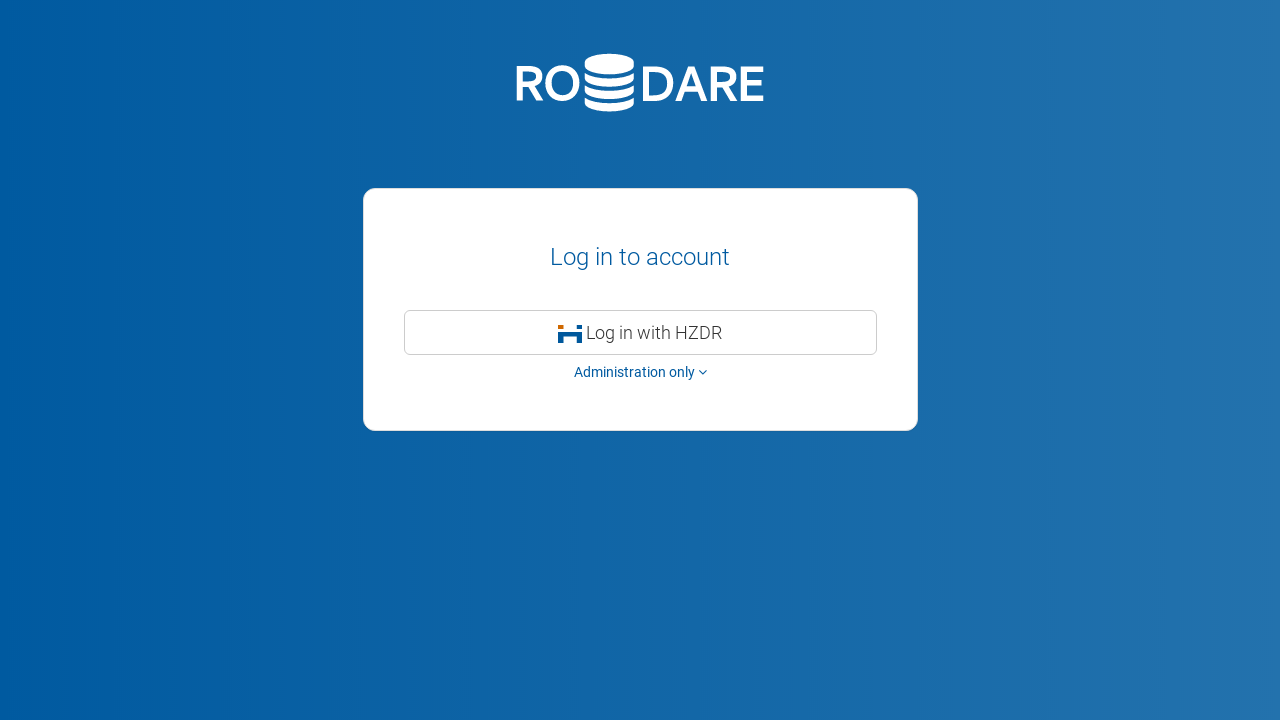

--- FILE ---
content_type: text/html; charset=utf-8
request_url: https://rodare.hzdr.de/login/?next=%2Frecord%2F2295
body_size: 1616
content:

<!DOCTYPE html>
<html class="cover-page" lang="en" dir="ltr">
  <head>
<meta charset="utf-8">
<meta http-equiv="X-UA-Compatible" content="IE=edge">
<meta name="viewport" content="width=device-width, initial-scale=1">
    <meta name="google-site-verification" content="YBPskpAuE7j1AMQoFY1M0J_r3fbX2_CDi2CmogBZYdg"/>

<meta name="norton-safeweb-site-verification" content="umenay8zh4kswbi568zqp19bqb-jvngusibub1ygib0x3jne9rig0fnmtofm8abb7lkzgltqp5yhm68s5qz4iqqkm39xl2o-p5foixd-1xfq4yig07ugcd1sp5kmyvpe" />
<meta name="theme-color" content="#005aa0">
    <title>RODARE</title>
    <link rel="shortcut icon" href="/static/favicon.ico"/>
    <link rel="apple-touch-icon-precomposed" sizes="144x144" href="/static/apple-touch-icon-144-precomposed.png"/>
    <link rel="apple-touch-icon-precomposed" sizes="114x114" href="/static/apple-touch-icon-114-precomposed.png"/>
    <link rel="apple-touch-icon-precomposed" sizes="72x72" href="/static/apple-touch-icon-72-precomposed.png"/>
    <link rel="apple-touch-icon-precomposed" sizes="57x57" href="/static/apple-touch-icon-57-precomposed.png"/>
<link href="/static/css/roboto.min.css" rel="stylesheet">
<link href="/static/gen/rodare.1a10c991.css" rel="stylesheet">
<!-- HTML5 shim and Respond.js for IE8 support of HTML5 elements and media queries -->
<!--[if lt IE 9]>
  <script src="https://oss.maxcdn.com/html5shiv/3.7.2/html5shiv.min.js"></script>
  <script src="https://oss.maxcdn.com/respond/1.4.2/respond.min.js"></script>
<![endif]-->
  </head>
  <body ng-csp  class="cover-page" itemscope itemtype="http://schema.org/WebPage" data-spy="scroll" data-target=".scrollspy-target">
<!--[if lt IE 8]>
  <p class="browserupgrade">You are using an <strong>outdated</strong> browser. Please <a href="http://browsehappy.com/">upgrade your browser</a> to improve your experience.</p>
<![endif]-->
<div class="site-wrapper">
  <header>
  </header>
  
  <div class="container">
    <div class="row">
      <div class="col-md-6 col-md-offset-3 masthead-brand">
        <a href="/"><img src="/static/img/rodare_white.svg" onerror="this.src=/static/img/rodare_white.png; this.src=null;" alt="RODARE" width="250px"/></a>
      </div>
    </div>
  </div>
  
  <div class="container">
    <div class="row">
      
<div class="col-md-6 col-md-offset-3">
  <div class="panel panel-default">
    <div class="panel-body">
      <h3 class="text-center panel-free-title">Log in to account</h3>
  <div class="social-signup">
    <a href="/shibboleth/login/hzdr/?next=/record/2295" class="btn btn-default btn-lg btn-block"><img src="/static/img/hzdr_ico.svg" height="18px"> Log in with HZDR</a>
  </div>
  <p><h5 align="center"><a data-toggle="collapse" data-target="#collapse_login">Administration only <i class="fa fa-angle-down" aria-hidden="true"></i></a></h5></p>
  <div id="collapse_login" class="collapse">
    
      <form action="/login/" method="POST" name="login_user_form">
      <input id="next" name="next" type="hidden" value="/record/2295">
<input id="csrf_token" name="csrf_token" type="hidden" value="IjJlODlmNDBiN2UxMGJhYThhNWE3YTEzMGYyZTQ5N2RiMzM3NTI1Y2Ii.aVN0jg.dMSuWUP9IQpoh4jAvA-0OhBgmUE">
      

      
  <div class="form-group form-group-lg has-feedback">
    <input autofocus="" class="form-control" id="email" name="email" placeholder="Email Address" required type="text" value="">
    <i class="fa fa-user form-control-feedback" aria-hidden="true" ></i>
  </div>

      
  <div class="form-group form-group-lg has-feedback">
    <input class="form-control" id="password" name="password" placeholder="Password" required type="password" value="">
    <i class="fa fa-lock form-control-feedback" aria-hidden="true" ></i>
  </div>

      <button type="submit" class="btn btn-primary btn-lg btn-block"><i class="fa fa-sign-in"></i> Log In</button>
      </form>
  </div>

    </div>
  </div>
<footer>
</footer>
</div>

    </div>
  </div>
  
</div><script src="/static/gen/rodare.e64e9182.js"></script>
<script type="text/javascript" src="/static/MathJax/MathJax.js?config=TeX-AMS-MML_HTMLorMML"></script>
  </body>
</html>

--- FILE ---
content_type: text/css
request_url: https://rodare.hzdr.de/static/css/roboto.min.css
body_size: 196
content:
@font-face{font-family:'Roboto';font-style:normal;font-weight:100;src:local('Roboto Thin'), local('Roboto-Thin'), url('/static/fonts/roboto-v18-latin_greek-ext_greek_vietnamese_cyrillic-ext_latin-ext_cyrillic-100.woff2') format('woff2'),  url('/static/fonts/roboto-v18-latin_greek-ext_greek_vietnamese_cyrillic-ext_latin-ext_cyrillic-100.woff') format('woff')}@font-face{font-family:'Roboto';font-style:normal;font-weight:300;src:local('Roboto Light'), local('Roboto-Light'), url('/static/fonts/roboto-v18-latin_greek-ext_greek_vietnamese_cyrillic-ext_latin-ext_cyrillic-300.woff2') format('woff2'),  url('/static/fonts/roboto-v18-latin_greek-ext_greek_vietnamese_cyrillic-ext_latin-ext_cyrillic-300.woff') format('woff')}@font-face{font-family:'Roboto';font-style:normal;font-weight:400;src:local('Roboto'), local('Roboto-Regular'), url('/static/fonts/roboto-v18-latin_greek-ext_greek_vietnamese_cyrillic-ext_latin-ext_cyrillic-regular.woff2') format('woff2'),  url('/static/fonts/roboto-v18-latin_greek-ext_greek_vietnamese_cyrillic-ext_latin-ext_cyrillic-regular.woff') format('woff')}@font-face{font-family:'Roboto';font-style:italic;font-weight:400;src:local('Roboto Italic'), local('Roboto-Italic'), url('/static/fonts/roboto-v18-latin_greek-ext_greek_vietnamese_cyrillic-ext_latin-ext_cyrillic-italic.woff2') format('woff2'),  url('/static/fonts/roboto-v18-latin_greek-ext_greek_vietnamese_cyrillic-ext_latin-ext_cyrillic-italic.woff') format('woff')}@font-face{font-family:'Roboto';font-style:normal;font-weight:500;src:local('Roboto Medium'), local('Roboto-Medium'), url('/static/fonts/roboto-v18-latin_greek-ext_greek_vietnamese_cyrillic-ext_latin-ext_cyrillic-500.woff2') format('woff2'),  url('/static/fonts/roboto-v18-latin_greek-ext_greek_vietnamese_cyrillic-ext_latin-ext_cyrillic-500.woff') format('woff')}@font-face{font-family:'Roboto';font-style:normal;font-weight:700;src:local('Roboto Bold'), local('Roboto-Bold'), url('/static/fonts/roboto-v18-latin_greek-ext_greek_vietnamese_cyrillic-ext_latin-ext_cyrillic-700.woff2') format('woff2'),  url('/static/fonts/roboto-v18-latin_greek-ext_greek_vietnamese_cyrillic-ext_latin-ext_cyrillic-700.woff') format('woff')}


--- FILE ---
content_type: image/svg+xml
request_url: https://rodare.hzdr.de/static/img/hzdr_ico.svg
body_size: 894
content:
<?xml version="1.0" encoding="UTF-8" standalone="no"?>
<svg
   xmlns:dc="http://purl.org/dc/elements/1.1/"
   xmlns:cc="http://creativecommons.org/ns#"
   xmlns:rdf="http://www.w3.org/1999/02/22-rdf-syntax-ns#"
   xmlns:svg="http://www.w3.org/2000/svg"
   xmlns="http://www.w3.org/2000/svg"
   xmlns:sodipodi="http://sodipodi.sourceforge.net/DTD/sodipodi-0.dtd"
   xmlns:inkscape="http://www.inkscape.org/namespaces/inkscape"
   version="1.1"
   id="svg2"
   viewBox="0 0 121.42138 92.318873"
   height="26.054438mm"
   width="34.267811mm"
   inkscape:version="0.91 r13725"
   sodipodi:docname="hzdr.svg">
  <sodipodi:namedview
     pagecolor="#ffffff"
     bordercolor="#666666"
     borderopacity="1"
     objecttolerance="10"
     gridtolerance="10"
     guidetolerance="10"
     inkscape:pageopacity="0"
     inkscape:pageshadow="2"
     inkscape:window-width="1871"
     inkscape:window-height="1176"
     id="namedview15"
     showgrid="false"
     fit-margin-top="0"
     fit-margin-left="0"
     fit-margin-right="0"
     fit-margin-bottom="0"
     inkscape:zoom="0.61226538"
     inkscape:cx="-56.348115"
     inkscape:cy="46.159443"
     inkscape:window-x="49"
     inkscape:window-y="24"
     inkscape:window-maximized="1"
     inkscape:current-layer="g4146" />
  <defs
     id="defs4" />
  <metadata
     id="metadata7">
    <rdf:RDF>
      <cc:Work
         rdf:about="">
        <dc:format>image/svg+xml</dc:format>
        <dc:type
           rdf:resource="http://purl.org/dc/dcmitype/StillImage" />
        <dc:title></dc:title>
      </cc:Work>
    </rdf:RDF>
  </metadata>
  <g
     transform="translate(426.32241,-486.20277)"
     id="layer1">
    <g
       id="g4144"
       transform="matrix(1.25,0,0,-1.25,-426.32241,578.52164)">
      <g
         id="g4146"
         transform="scale(0.1,0.1)">
        <path
           d="m 749.223,577.582 222.148,0 0,160.969 -222.148,0 0,-160.969 z"
           style="fill:#00589c;fill-opacity:1;fill-rule:nonzero;stroke:none"
           id="path4148"
           inkscape:connector-curvature="0" />
        <path
           d="m 0,577.582 219.301,0 0,160.969 -219.301,0 0,-160.969 z"
           style="fill:#cf6800;fill-opacity:1;fill-rule:nonzero;stroke:none"
           id="path4150"
           inkscape:connector-curvature="0" />
        <path
           d="M 0,450.781 0,0 l 219.301,0 0,270.23 529.922,0 0,-270.23 222.148,0 0,450.781 -971.371,0"
           style="fill:#00589c;fill-opacity:1;fill-rule:nonzero;stroke:none"
           id="path4152"
           inkscape:connector-curvature="0" />
      </g>
    </g>
  </g>
</svg>


--- FILE ---
content_type: application/javascript; charset=utf-8
request_url: https://rodare.hzdr.de/static/gen/rodare.e64e9182.js
body_size: 128364
content:
var requirejs,require,define;(function(undef){var main,req,makeMap,handlers,defined={},waiting={},config={},defining={},hasOwn=Object.prototype.hasOwnProperty,aps=[].slice,jsSuffixRegExp=/\.js$/;function hasProp(obj,prop){return hasOwn.call(obj,prop)}function normalize(name,baseName){var nameParts,nameSegment,mapValue,foundMap,lastIndex,foundI,foundStarMap,starI,i,j,part,normalizedBaseParts,baseParts=baseName&&baseName.split("/"),map=config.map,starMap=map&&map["*"]||{};if(name){name=name.split("/");lastIndex=name.length-1;if(config.nodeIdCompat&&jsSuffixRegExp.test(name[lastIndex])){name[lastIndex]=name[lastIndex].replace(jsSuffixRegExp,"")}if(name[0].charAt(0)==="."&&baseParts){normalizedBaseParts=baseParts.slice(0,baseParts.length-1);name=normalizedBaseParts.concat(name)}for(i=0;i<name.length;i++){part=name[i];if(part==="."){name.splice(i,1);i-=1}else if(part===".."){if(i===0||i===1&&name[2]===".."||name[i-1]===".."){continue}else if(i>0){name.splice(i-1,2);i-=2}}}name=name.join("/")}if((baseParts||starMap)&&map){nameParts=name.split("/");for(i=nameParts.length;i>0;i-=1){nameSegment=nameParts.slice(0,i).join("/");if(baseParts){for(j=baseParts.length;j>0;j-=1){mapValue=map[baseParts.slice(0,j).join("/")];if(mapValue){mapValue=mapValue[nameSegment];if(mapValue){foundMap=mapValue;foundI=i;break}}}}if(foundMap){break}if(!foundStarMap&&starMap&&starMap[nameSegment]){foundStarMap=starMap[nameSegment];starI=i}}if(!foundMap&&foundStarMap){foundMap=foundStarMap;foundI=starI}if(foundMap){nameParts.splice(0,foundI,foundMap);name=nameParts.join("/")}}return name}function makeRequire(relName,forceSync){return function(){var args=aps.call(arguments,0);if(typeof args[0]!=="string"&&args.length===1){args.push(null)}return req.apply(undef,args.concat([relName,forceSync]))}}function makeNormalize(relName){return function(name){return normalize(name,relName)}}function makeLoad(depName){return function(value){defined[depName]=value}}function callDep(name){if(hasProp(waiting,name)){var args=waiting[name];delete waiting[name];defining[name]=true;main.apply(undef,args)}if(!hasProp(defined,name)&&!hasProp(defining,name)){throw new Error("No "+name)}return defined[name]}function splitPrefix(name){var prefix,index=name?name.indexOf("!"):-1;if(index>-1){prefix=name.substring(0,index);name=name.substring(index+1,name.length)}return[prefix,name]}function makeRelParts(relName){return relName?splitPrefix(relName):[]}makeMap=function(name,relParts){var plugin,parts=splitPrefix(name),prefix=parts[0],relResourceName=relParts[1];name=parts[1];if(prefix){prefix=normalize(prefix,relResourceName);plugin=callDep(prefix)}if(prefix){if(plugin&&plugin.normalize){name=plugin.normalize(name,makeNormalize(relResourceName))}else{name=normalize(name,relResourceName)}}else{name=normalize(name,relResourceName);parts=splitPrefix(name);prefix=parts[0];name=parts[1];if(prefix){plugin=callDep(prefix)}}return{f:prefix?prefix+"!"+name:name,n:name,pr:prefix,p:plugin}};function makeConfig(name){return function(){return config&&config.config&&config.config[name]||{}}}handlers={require:function(name){return makeRequire(name)},exports:function(name){var e=defined[name];if(typeof e!=="undefined"){return e}else{return defined[name]={}}},module:function(name){return{id:name,uri:"",exports:defined[name],config:makeConfig(name)}}};main=function(name,deps,callback,relName){var cjsModule,depName,ret,map,i,relParts,args=[],callbackType=typeof callback,usingExports;relName=relName||name;relParts=makeRelParts(relName);if(callbackType==="undefined"||callbackType==="function"){deps=!deps.length&&callback.length?["require","exports","module"]:deps;for(i=0;i<deps.length;i+=1){map=makeMap(deps[i],relParts);depName=map.f;if(depName==="require"){args[i]=handlers.require(name)}else if(depName==="exports"){args[i]=handlers.exports(name);usingExports=true}else if(depName==="module"){cjsModule=args[i]=handlers.module(name)}else if(hasProp(defined,depName)||hasProp(waiting,depName)||hasProp(defining,depName)){args[i]=callDep(depName)}else if(map.p){map.p.load(map.n,makeRequire(relName,true),makeLoad(depName),{});args[i]=defined[depName]}else{throw new Error(name+" missing "+depName)}}ret=callback?callback.apply(defined[name],args):undefined;if(name){if(cjsModule&&cjsModule.exports!==undef&&cjsModule.exports!==defined[name]){defined[name]=cjsModule.exports}else if(ret!==undef||!usingExports){defined[name]=ret}}}else if(name){defined[name]=callback}};requirejs=require=req=function(deps,callback,relName,forceSync,alt){if(typeof deps==="string"){if(handlers[deps]){return handlers[deps](callback)}return callDep(makeMap(deps,makeRelParts(callback)).f)}else if(!deps.splice){config=deps;if(config.deps){req(config.deps,config.callback)}if(!callback){return}if(callback.splice){deps=callback;callback=relName;relName=null}else{deps=undef}}callback=callback||function(){};if(typeof relName==="function"){relName=forceSync;forceSync=alt}if(forceSync){main(undef,deps,callback,relName)}else{setTimeout(function(){main(undef,deps,callback,relName)},4)}return req};req.config=function(cfg){return req(cfg)};requirejs._defined=defined;define=function(name,deps,callback){if(typeof name!=="string"){throw new Error("See almond README: incorrect module build, no module name")}if(!deps.splice){callback=deps;deps=[]}if(!hasProp(defined,name)&&!hasProp(waiting,name)){waiting[name]=[name,deps,callback]}};define.amd={jQuery:true}})();!function(n,e,o){function s(n,e){return typeof n===e}function a(){var n,e,o,a,i,f,c;for(var r in l){if(n=[],e=l[r],e.name&&(n.push(e.name.toLowerCase()),e.options&&e.options.aliases&&e.options.aliases.length))for(o=0;o<e.options.aliases.length;o++)n.push(e.options.aliases[o].toLowerCase());for(a=s(e.fn,"function")?e.fn():e.fn,i=0;i<n.length;i++)f=n[i],c=f.split("."),1===c.length?Modernizr[c[0]]=a:(!Modernizr[c[0]]||Modernizr[c[0]]instanceof Boolean||(Modernizr[c[0]]=new Boolean(Modernizr[c[0]])),Modernizr[c[0]][c[1]]=a),t.push((a?"":"no-")+c.join("-"))}}function i(n){var e=c.className,o=Modernizr._config.classPrefix||"";if(r&&(e=e.baseVal),Modernizr._config.enableJSClass){var s=new RegExp("(^|\\s)"+o+"no-js(\\s|$)");e=e.replace(s,"$1"+o+"js$2")}Modernizr._config.enableClasses&&(e+=" "+o+n.join(" "+o),r?c.className.baseVal=e:c.className=e)}var t=[],l=[],f={_version:"3.1.0",_config:{classPrefix:"",enableClasses:!0,enableJSClass:!0,usePrefixes:!0},_q:[],on:function(n,e){var o=this;setTimeout(function(){e(o[n])},0)},addTest:function(n,e,o){l.push({name:n,fn:e,options:o})},addAsyncTest:function(n){l.push({name:null,fn:n})}},Modernizr=function(){};Modernizr.prototype=f,Modernizr=new Modernizr,Modernizr.addTest("geolocation","geolocation"in navigator);var c=e.documentElement,r="svg"===c.nodeName.toLowerCase();a(),i(t),delete f.addTest,delete f.addAsyncTest;for(var u=0;u<Modernizr._q.length;u++)Modernizr._q[u]();n.Modernizr=Modernizr}(window,document);function invenioCslController(t,e){function n(){function n(e){t.$broadcast("invenio.csl.citeproc.success",e)}function i(e){t.$broadcast("invenio.csl.failure",{data:s.errorMessages.citeprocError})}function r(){s.loading=!1,t.$broadcast("invenio.csl.citeproc.finished")}s.citationResult="",s.loading=!0,s.error="",e.format(s.citeprocEndpoint,s.style,s.locale).then(n,i)["finally"](r)}function i(e){t.$broadcast("invenio.csl.citeproc.requested"),s.formatCitation()}function r(t,e){s.error="",s.citationResult=e.data}function o(t,e){s.error=e.data}var s=this;s.error="",s.loading=!1,s.style="",s.locale="en-US",s.citationResult="",s.formatCitation=n,t.$on("invenio.csl.citeproc.request",i),t.$on("invenio.csl.citeproc.success",r),t.$on("invenio.csl.failure",o)}function invenioCslCiteproc(){function t(t,e){return e.template}function e(t,e,n,i){t.vm=i,i.citeprocEndpoint=n.endpoint}return{restrict:"AE",require:"^invenioCsl",scope:!1,templateUrl:t,link:e}}function invenioCslError(){function t(t,e){return e.template}function e(t,e,n,i){t.vm=i}return{restrict:"AE",require:"^invenioCsl",scope:!1,templateUrl:t,link:e}}function invenioCsl(){function t(t,e,n,i){t.$broadcast("invenio.csl.initialization"),i.locale=n.locale||"en-US",i.errorMessages={citeprocError:n.citeprocError||"Unfortunately this citation style could not be rendered.",stylesError:n.stylesError||"Unfortunately CSL Styles could not be loaded.",defaultError:"Unfortunately an error occured while processing your request."}}return{restrict:"AE",scope:!0,controller:"invenioCslController",controllerAs:"vm",link:t}}function invenioCslLoading(){function t(t,e){return e.template}function e(t,e,n,i){t.vm=i}return{restrict:"AE",require:"^invenioCsl",scope:!1,templateUrl:t,link:e}}function invenioCslSelect(t,e,n,i){function r(t,e){return e.template}function o(r,o,s,a){function u(){s.lazy?o.find("select").one("focus",l):l()}function l(){function t(t){r.$broadcast("invenio.csl.failure",{data:a.errorMessages.stylesError})}s.remote?i.get(s.remote).then(function(t){r.initSelect(t.data)},t):s.options?r.initSelect(JSON.parse(s.options||"{}")):t()}function c(i){function o(i){return i?e(i).then(function(e){return t(e)}):n.when(t("[{{key}}] {{value}}"))}function a(t,e){return t.length>e?t.substr(0,e-1)+"...":t}o(s.itemTemplate).then(function(t){r.options=Object.keys(i).map(function(e){return{id:e,value:i[e],display:t({key:a(e,20),value:a(i[e],70)})}})})}function f(){r.$broadcast("invenio.csl.citeproc.request")}r.vm=a,r.placeholder=s.placeholder||"Select a style...",r.handleSelect=f,r.initSelect=c,u()}return{restrict:"AE",require:"^invenioCsl",scope:!1,templateUrl:r,link:o}}function invenioCslTypeahead(t,e,n,i){function r(t,e){return e.template}function o(r,o,s,a){function u(){s.lazy?r.typeahead.one("focus",l):l()}function l(){function t(t){r.$broadcast("invenio.csl.failure",{data:a.errorMessages.stylesError})}s.remote?i.get(s.remote).then(function(t){r.initTypeahead(t.data)},t):r.initTypeahead(JSON.parse(s.options||"[]"))}function c(i){function o(i){return s.itemTemplate?e(s.itemTemplate).then(function(e){c.templates.suggestion=t(e)}):n.when(null)}var a={minLength:0,highlight:!0},u={datumTokenizer:function(t){return Bloodhound.tokenizers.nonword(t.value+" "+t.id)},queryTokenizer:Bloodhound.tokenizers.nonword,identify:function(t){return t.id}};u.local=Object.keys(i).map(function(t){return{id:t,value:i[t]}});var l=new Bloodhound(u),c={name:"csl-styles",limit:100,display:"value",source:function(t,e){""===t?e(l.all()):l.search(t,e)},templates:{empty:'<p class="empty-results">No results...</p>'}};o(s.itemTemplate)["finally"](function(){r.typeahead.typeahead(a,c),r.typeahead.on("typeahead:select",r.handleSelect),r.typeahead.on("typeahead:active",r.clearInput),s.lazy&&r.typeahead.focus()})}function f(t,e){e.id&&(a.style=e.id,r.typeahead.blur(),r.$broadcast("invenio.csl.citeproc.request"))}function h(t){r.typeahead.typeahead("val","")}r.vm=a,r.placeholder=s.placeholder||"Start typing a style...",r.typeahead=o.find("input").eq(0),r.clearInput=h,r.handleSelect=f,r.initTypeahead=c,u()}return{restrict:"AE",require:"^invenioCsl",scope:!1,templateUrl:r,link:o}}function Citeproc(t,e){function n(n,i,r){function o(t){a.resolve(t)}function s(t){a.reject(t)}var a=e.defer();return t({url:n,method:"GET",headers:{Accept:"text/x-bibliography"},params:{style:i,locale:r}}).then(o,s),a.promise}return{format:n}}function Styles(t,e){function n(n){function i(t){o.resolve(t)}function r(t){o.reject(t)}var o=e.defer();return t({url:n,method:"GET"}).then(i,r),o.promise}return{get:n}}if(function(t,e){function n(t){var e=t.length,n=ut.type(t);return ut.isWindow(t)?!1:1===t.nodeType&&e?!0:"array"===n||"function"!==n&&(0===e||"number"==typeof e&&e>0&&e-1 in t)}function i(t){var e=Ct[t]={};return ut.each(t.match(ct)||[],function(t,n){e[n]=!0}),e}function r(t,n,i,r){if(ut.acceptData(t)){var o,s,a=ut.expando,u="string"==typeof n,l=t.nodeType,c=l?ut.cache:t,f=l?t[a]:t[a]&&a;if(f&&c[f]&&(r||c[f].data)||!u||i!==e)return f||(l?t[a]=f=Z.pop()||ut.guid++:f=a),c[f]||(c[f]={},l||(c[f].toJSON=ut.noop)),("object"==typeof n||"function"==typeof n)&&(r?c[f]=ut.extend(c[f],n):c[f].data=ut.extend(c[f].data,n)),o=c[f],r||(o.data||(o.data={}),o=o.data),i!==e&&(o[ut.camelCase(n)]=i),u?(s=o[n],null==s&&(s=o[ut.camelCase(n)])):s=o,s}}function o(t,e,n){if(ut.acceptData(t)){var i,r,o,s=t.nodeType,u=s?ut.cache:t,l=s?t[ut.expando]:ut.expando;if(u[l]){if(e&&(o=n?u[l]:u[l].data)){ut.isArray(e)?e=e.concat(ut.map(e,ut.camelCase)):e in o?e=[e]:(e=ut.camelCase(e),e=e in o?[e]:e.split(" "));for(i=0,r=e.length;r>i;i++)delete o[e[i]];if(!(n?a:ut.isEmptyObject)(o))return}(n||(delete u[l].data,a(u[l])))&&(s?ut.cleanData([t],!0):ut.support.deleteExpando||u!=u.window?delete u[l]:u[l]=null)}}}function s(t,n,i){if(i===e&&1===t.nodeType){var r="data-"+n.replace(Tt,"-$1").toLowerCase();if(i=t.getAttribute(r),"string"==typeof i){try{i="true"===i?!0:"false"===i?!1:"null"===i?null:+i+""===i?+i:St.test(i)?ut.parseJSON(i):i}catch(o){}ut.data(t,n,i)}else i=e}return i}function a(t){var e;for(e in t)if(("data"!==e||!ut.isEmptyObject(t[e]))&&"toJSON"!==e)return!1;return!0}function u(){return!0}function l(){return!1}function c(t,e){do t=t[e];while(t&&1!==t.nodeType);return t}function f(t,e,n){if(e=e||0,ut.isFunction(e))return ut.grep(t,function(t,i){var r=!!e.call(t,i,t);return r===n});if(e.nodeType)return ut.grep(t,function(t){return t===e===n});if("string"==typeof e){var i=ut.grep(t,function(t){return 1===t.nodeType});if(Vt.test(e))return ut.filter(e,i,!n);e=ut.filter(e,i)}return ut.grep(t,function(t){return ut.inArray(t,e)>=0===n})}function h(t){var e=Wt.split("|"),n=t.createDocumentFragment();if(n.createElement)for(;e.length;)n.createElement(e.pop());return n}function p(t,e){return t.getElementsByTagName(e)[0]||t.appendChild(t.ownerDocument.createElement(e))}function d(t){var e=t.getAttributeNode("type");return t.type=(e&&e.specified)+"/"+t.type,t}function m(t){var e=re.exec(t.type);return e?t.type=e[1]:t.removeAttribute("type"),t}function g(t,e){for(var n,i=0;null!=(n=t[i]);i++)ut._data(n,"globalEval",!e||ut._data(e[i],"globalEval"))}function v(t,e){if(1===e.nodeType&&ut.hasData(t)){var n,i,r,o=ut._data(t),s=ut._data(e,o),a=o.events;if(a){delete s.handle,s.events={};for(n in a)for(i=0,r=a[n].length;r>i;i++)ut.event.add(e,n,a[n][i])}s.data&&(s.data=ut.extend({},s.data))}}function y(t,e){var n,i,r;if(1===e.nodeType){if(n=e.nodeName.toLowerCase(),!ut.support.noCloneEvent&&e[ut.expando]){r=ut._data(e);for(i in r.events)ut.removeEvent(e,i,r.handle);e.removeAttribute(ut.expando)}"script"===n&&e.text!==t.text?(d(e).text=t.text,m(e)):"object"===n?(e.parentNode&&(e.outerHTML=t.outerHTML),ut.support.html5Clone&&t.innerHTML&&!ut.trim(e.innerHTML)&&(e.innerHTML=t.innerHTML)):"input"===n&&ee.test(t.type)?(e.defaultChecked=e.checked=t.checked,e.value!==t.value&&(e.value=t.value)):"option"===n?e.defaultSelected=e.selected=t.defaultSelected:("input"===n||"textarea"===n)&&(e.defaultValue=t.defaultValue)}}function $(t,n){var i,r,o=0,s=typeof t.getElementsByTagName!==K?t.getElementsByTagName(n||"*"):typeof t.querySelectorAll!==K?t.querySelectorAll(n||"*"):e;if(!s)for(s=[],i=t.childNodes||t;null!=(r=i[o]);o++)!n||ut.nodeName(r,n)?s.push(r):ut.merge(s,$(r,n));return n===e||n&&ut.nodeName(t,n)?ut.merge([t],s):s}function b(t){ee.test(t.type)&&(t.defaultChecked=t.checked)}function w(t,e){if(e in t)return e;for(var n=e.charAt(0).toUpperCase()+e.slice(1),i=e,r=Se.length;r--;)if(e=Se[r]+n,e in t)return e;return i}function x(t,e){return t=e||t,"none"===ut.css(t,"display")||!ut.contains(t.ownerDocument,t)}function C(t,e){for(var n,i,r,o=[],s=0,a=t.length;a>s;s++)i=t[s],i.style&&(o[s]=ut._data(i,"olddisplay"),n=i.style.display,e?(o[s]||"none"!==n||(i.style.display=""),""===i.style.display&&x(i)&&(o[s]=ut._data(i,"olddisplay",E(i.nodeName)))):o[s]||(r=x(i),(n&&"none"!==n||!r)&&ut._data(i,"olddisplay",r?n:ut.css(i,"display"))));for(s=0;a>s;s++)i=t[s],i.style&&(e&&"none"!==i.style.display&&""!==i.style.display||(i.style.display=e?o[s]||"":"none"));return t}function S(t,e,n){var i=ve.exec(e);return i?Math.max(0,i[1]-(n||0))+(i[2]||"px"):e}function T(t,e,n,i,r){for(var o=n===(i?"border":"content")?4:"width"===e?1:0,s=0;4>o;o+=2)"margin"===n&&(s+=ut.css(t,n+Ce[o],!0,r)),i?("content"===n&&(s-=ut.css(t,"padding"+Ce[o],!0,r)),"margin"!==n&&(s-=ut.css(t,"border"+Ce[o]+"Width",!0,r))):(s+=ut.css(t,"padding"+Ce[o],!0,r),"padding"!==n&&(s+=ut.css(t,"border"+Ce[o]+"Width",!0,r)));return s}function k(t,e,n){var i=!0,r="width"===e?t.offsetWidth:t.offsetHeight,o=ce(t),s=ut.support.boxSizing&&"border-box"===ut.css(t,"boxSizing",!1,o);if(0>=r||null==r){if(r=fe(t,e,o),(0>r||null==r)&&(r=t.style[e]),ye.test(r))return r;i=s&&(ut.support.boxSizingReliable||r===t.style[e]),r=parseFloat(r)||0}return r+T(t,e,n||(s?"border":"content"),i,o)+"px"}function E(t){var e=Q,n=be[t];return n||(n=A(t,e),"none"!==n&&n||(le=(le||ut("<iframe frameborder='0' width='0' height='0'/>").css("cssText","display:block !important")).appendTo(e.documentElement),e=(le[0].contentWindow||le[0].contentDocument).document,e.write("<!doctype html><html><body>"),e.close(),n=A(t,e),le.detach()),be[t]=n),n}function A(t,e){var n=ut(e.createElement(t)).appendTo(e.body),i=ut.css(n[0],"display");return n.remove(),i}function N(t,e,n,i){var r;if(ut.isArray(e))ut.each(e,function(e,r){n||ke.test(t)?i(t,r):N(t+"["+("object"==typeof r?e:"")+"]",r,n,i)});else if(n||"object"!==ut.type(e))i(t,e);else for(r in e)N(t+"["+r+"]",e[r],n,i)}function _(t){return function(e,n){"string"!=typeof e&&(n=e,e="*");var i,r=0,o=e.toLowerCase().match(ct)||[];if(ut.isFunction(n))for(;i=o[r++];)"+"===i[0]?(i=i.slice(1)||"*",(t[i]=t[i]||[]).unshift(n)):(t[i]=t[i]||[]).push(n)}}function O(t,e,n,i){function r(a){var u;return o[a]=!0,ut.each(t[a]||[],function(t,a){var l=a(e,n,i);return"string"!=typeof l||s||o[l]?s?!(u=l):void 0:(e.dataTypes.unshift(l),r(l),!1)}),u}var o={},s=t===Ve;return r(e.dataTypes[0])||!o["*"]&&r("*")}function D(t,n){var i,r,o=ut.ajaxSettings.flatOptions||{};for(r in n)n[r]!==e&&((o[r]?t:i||(i={}))[r]=n[r]);return i&&ut.extend(!0,t,i),t}function j(t,n,i){var r,o,s,a,u=t.contents,l=t.dataTypes,c=t.responseFields;for(a in c)a in i&&(n[c[a]]=i[a]);for(;"*"===l[0];)l.shift(),o===e&&(o=t.mimeType||n.getResponseHeader("Content-Type"));if(o)for(a in u)if(u[a]&&u[a].test(o)){l.unshift(a);break}if(l[0]in i)s=l[0];else{for(a in i){if(!l[0]||t.converters[a+" "+l[0]]){s=a;break}r||(r=a)}s=s||r}return s?(s!==l[0]&&l.unshift(s),i[s]):void 0}function I(t,e){var n,i,r,o,s={},a=0,u=t.dataTypes.slice(),l=u[0];if(t.dataFilter&&(e=t.dataFilter(e,t.dataType)),u[1])for(r in t.converters)s[r.toLowerCase()]=t.converters[r];for(;i=u[++a];)if("*"!==i){if("*"!==l&&l!==i){if(r=s[l+" "+i]||s["* "+i],!r)for(n in s)if(o=n.split(" "),o[1]===i&&(r=s[l+" "+o[0]]||s["* "+o[0]])){r===!0?r=s[n]:s[n]!==!0&&(i=o[0],u.splice(a--,0,i));break}if(r!==!0)if(r&&t["throws"])e=r(e);else try{e=r(e)}catch(c){return{state:"parsererror",error:r?c:"No conversion from "+l+" to "+i}}}l=i}return{state:"success",data:e}}function M(){try{return new t.XMLHttpRequest}catch(e){}}function L(){try{return new t.ActiveXObject("Microsoft.XMLHTTP")}catch(e){}}function q(){return setTimeout(function(){Ye=e}),Ye=ut.now()}function R(t,e){ut.each(e,function(e,n){for(var i=(on[e]||[]).concat(on["*"]),r=0,o=i.length;o>r;r++)if(i[r].call(t,e,n))return})}function F(t,e,n){var i,r,o=0,s=rn.length,a=ut.Deferred().always(function(){delete u.elem}),u=function(){if(r)return!1;for(var e=Ye||q(),n=Math.max(0,l.startTime+l.duration-e),i=n/l.duration||0,o=1-i,s=0,u=l.tweens.length;u>s;s++)l.tweens[s].run(o);return a.notifyWith(t,[l,o,n]),1>o&&u?n:(a.resolveWith(t,[l]),!1)},l=a.promise({elem:t,props:ut.extend({},e),opts:ut.extend(!0,{specialEasing:{}},n),originalProperties:e,originalOptions:n,startTime:Ye||q(),duration:n.duration,tweens:[],createTween:function(e,n){var i=ut.Tween(t,l.opts,e,n,l.opts.specialEasing[e]||l.opts.easing);return l.tweens.push(i),i},stop:function(e){var n=0,i=e?l.tweens.length:0;if(r)return this;for(r=!0;i>n;n++)l.tweens[n].run(1);return e?a.resolveWith(t,[l,e]):a.rejectWith(t,[l,e]),this}}),c=l.props;for(H(c,l.opts.specialEasing);s>o;o++)if(i=rn[o].call(l,t,c,l.opts))return i;return R(l,c),ut.isFunction(l.opts.start)&&l.opts.start.call(t,l),ut.fx.timer(ut.extend(u,{elem:t,anim:l,queue:l.opts.queue})),l.progress(l.opts.progress).done(l.opts.done,l.opts.complete).fail(l.opts.fail).always(l.opts.always)}function H(t,e){var n,i,r,o,s;for(r in t)if(i=ut.camelCase(r),o=e[i],n=t[r],ut.isArray(n)&&(o=n[1],n=t[r]=n[0]),r!==i&&(t[i]=n,delete t[r]),s=ut.cssHooks[i],s&&"expand"in s){n=s.expand(n),delete t[i];for(r in n)r in t||(t[r]=n[r],e[r]=o)}else e[i]=o}function P(t,e,n){var i,r,o,s,a,u,l,c,f,h=this,p=t.style,d={},m=[],g=t.nodeType&&x(t);n.queue||(c=ut._queueHooks(t,"fx"),null==c.unqueued&&(c.unqueued=0,f=c.empty.fire,c.empty.fire=function(){c.unqueued||f()}),c.unqueued++,h.always(function(){h.always(function(){c.unqueued--,ut.queue(t,"fx").length||c.empty.fire()})})),1===t.nodeType&&("height"in e||"width"in e)&&(n.overflow=[p.overflow,p.overflowX,p.overflowY],"inline"===ut.css(t,"display")&&"none"===ut.css(t,"float")&&(ut.support.inlineBlockNeedsLayout&&"inline"!==E(t.nodeName)?p.zoom=1:p.display="inline-block")),n.overflow&&(p.overflow="hidden",ut.support.shrinkWrapBlocks||h.always(function(){p.overflow=n.overflow[0],p.overflowX=n.overflow[1],p.overflowY=n.overflow[2]}));for(r in e)if(s=e[r],tn.exec(s)){if(delete e[r],u=u||"toggle"===s,s===(g?"hide":"show"))continue;m.push(r)}if(o=m.length){a=ut._data(t,"fxshow")||ut._data(t,"fxshow",{}),"hidden"in a&&(g=a.hidden),u&&(a.hidden=!g),g?ut(t).show():h.done(function(){ut(t).hide()}),h.done(function(){var e;ut._removeData(t,"fxshow");for(e in d)ut.style(t,e,d[e])});for(r=0;o>r;r++)i=m[r],l=h.createTween(i,g?a[i]:0),d[i]=a[i]||ut.style(t,i),i in a||(a[i]=l.start,g&&(l.end=l.start,l.start="width"===i||"height"===i?1:0))}}function B(t,e,n,i,r){return new B.prototype.init(t,e,n,i,r)}function V(t,e){var n,i={height:t},r=0;for(e=e?1:0;4>r;r+=2-e)n=Ce[r],i["margin"+n]=i["padding"+n]=t;return e&&(i.opacity=i.width=t),i}function z(t){return ut.isWindow(t)?t:9===t.nodeType?t.defaultView||t.parentWindow:!1}var U,W,K=typeof e,Q=t.document,G=t.location,X=t.jQuery,J=t.$,Y={},Z=[],tt="1.9.1",et=Z.concat,nt=Z.push,it=Z.slice,rt=Z.indexOf,ot=Y.toString,st=Y.hasOwnProperty,at=tt.trim,ut=function(t,e){return new ut.fn.init(t,e,W)},lt=/[+-]?(?:\d*\.|)\d+(?:[eE][+-]?\d+|)/.source,ct=/\S+/g,ft=/^[\s\uFEFF\xA0]+|[\s\uFEFF\xA0]+$/g,ht=/^(?:(<[\w\W]+>)[^>]*|#([\w-]*))$/,pt=/^<(\w+)\s*\/?>(?:<\/\1>|)$/,dt=/^[\],:{}\s]*$/,mt=/(?:^|:|,)(?:\s*\[)+/g,gt=/\\(?:["\\\/bfnrt]|u[\da-fA-F]{4})/g,vt=/"[^"\\\r\n]*"|true|false|null|-?(?:\d+\.|)\d+(?:[eE][+-]?\d+|)/g,yt=/^-ms-/,$t=/-([\da-z])/gi,bt=function(t,e){return e.toUpperCase()},wt=function(t){(Q.addEventListener||"load"===t.type||"complete"===Q.readyState)&&(xt(),ut.ready())},xt=function(){Q.addEventListener?(Q.removeEventListener("DOMContentLoaded",wt,!1),t.removeEventListener("load",wt,!1)):(Q.detachEvent("onreadystatechange",wt),t.detachEvent("onload",wt))};ut.fn=ut.prototype={jquery:tt,constructor:ut,init:function(t,n,i){var r,o;if(!t)return this;if("string"==typeof t){if(r="<"===t.charAt(0)&&">"===t.charAt(t.length-1)&&t.length>=3?[null,t,null]:ht.exec(t),!r||!r[1]&&n)return!n||n.jquery?(n||i).find(t):this.constructor(n).find(t);if(r[1]){if(n=n instanceof ut?n[0]:n,ut.merge(this,ut.parseHTML(r[1],n&&n.nodeType?n.ownerDocument||n:Q,!0)),pt.test(r[1])&&ut.isPlainObject(n))for(r in n)ut.isFunction(this[r])?this[r](n[r]):this.attr(r,n[r]);return this}if(o=Q.getElementById(r[2]),o&&o.parentNode){if(o.id!==r[2])return i.find(t);this.length=1,this[0]=o}return this.context=Q,this.selector=t,this}return t.nodeType?(this.context=this[0]=t,this.length=1,this):ut.isFunction(t)?i.ready(t):(t.selector!==e&&(this.selector=t.selector,this.context=t.context),ut.makeArray(t,this))},selector:"",length:0,size:function(){return this.length},toArray:function(){return it.call(this)},get:function(t){return null==t?this.toArray():0>t?this[this.length+t]:this[t]},pushStack:function(t){var e=ut.merge(this.constructor(),t);return e.prevObject=this,e.context=this.context,e},each:function(t,e){return ut.each(this,t,e)},ready:function(t){return ut.ready.promise().done(t),this},slice:function(){return this.pushStack(it.apply(this,arguments))},first:function(){return this.eq(0)},last:function(){return this.eq(-1)},eq:function(t){var e=this.length,n=+t+(0>t?e:0);return this.pushStack(n>=0&&e>n?[this[n]]:[])},map:function(t){return this.pushStack(ut.map(this,function(e,n){return t.call(e,n,e)}))},end:function(){return this.prevObject||this.constructor(null)},push:nt,sort:[].sort,splice:[].splice},ut.fn.init.prototype=ut.fn,ut.extend=ut.fn.extend=function(){var t,n,i,r,o,s,a=arguments[0]||{},u=1,l=arguments.length,c=!1;for("boolean"==typeof a&&(c=a,a=arguments[1]||{},u=2),"object"==typeof a||ut.isFunction(a)||(a={}),l===u&&(a=this,--u);l>u;u++)if(null!=(o=arguments[u]))for(r in o)t=a[r],i=o[r],a!==i&&(c&&i&&(ut.isPlainObject(i)||(n=ut.isArray(i)))?(n?(n=!1,s=t&&ut.isArray(t)?t:[]):s=t&&ut.isPlainObject(t)?t:{},a[r]=ut.extend(c,s,i)):i!==e&&(a[r]=i));return a},ut.extend({noConflict:function(e){return t.$===ut&&(t.$=J),e&&t.jQuery===ut&&(t.jQuery=X),ut},isReady:!1,readyWait:1,holdReady:function(t){t?ut.readyWait++:ut.ready(!0)},ready:function(t){if(t===!0?!--ut.readyWait:!ut.isReady){if(!Q.body)return setTimeout(ut.ready);ut.isReady=!0,t!==!0&&--ut.readyWait>0||(U.resolveWith(Q,[ut]),ut.fn.trigger&&ut(Q).trigger("ready").off("ready"))}},isFunction:function(t){return"function"===ut.type(t)},isArray:Array.isArray||function(t){return"array"===ut.type(t)},isWindow:function(t){return null!=t&&t==t.window},isNumeric:function(t){return!isNaN(parseFloat(t))&&isFinite(t)},type:function(t){return null==t?String(t):"object"==typeof t||"function"==typeof t?Y[ot.call(t)]||"object":typeof t},isPlainObject:function(t){if(!t||"object"!==ut.type(t)||t.nodeType||ut.isWindow(t))return!1;try{if(t.constructor&&!st.call(t,"constructor")&&!st.call(t.constructor.prototype,"isPrototypeOf"))return!1}catch(n){return!1}var i;for(i in t);return i===e||st.call(t,i)},isEmptyObject:function(t){var e;for(e in t)return!1;return!0},error:function(t){throw new Error(t)},parseHTML:function(t,e,n){if(!t||"string"!=typeof t)return null;"boolean"==typeof e&&(n=e,e=!1),e=e||Q;var i=pt.exec(t),r=!n&&[];return i?[e.createElement(i[1])]:(i=ut.buildFragment([t],e,r),r&&ut(r).remove(),ut.merge([],i.childNodes))},parseJSON:function(e){return t.JSON&&t.JSON.parse?t.JSON.parse(e):null===e?e:"string"==typeof e&&(e=ut.trim(e),e&&dt.test(e.replace(gt,"@").replace(vt,"]").replace(mt,"")))?new Function("return "+e)():void ut.error("Invalid JSON: "+e)},parseXML:function(n){var i,r;if(!n||"string"!=typeof n)return null;try{t.DOMParser?(r=new DOMParser,i=r.parseFromString(n,"text/xml")):(i=new ActiveXObject("Microsoft.XMLDOM"),i.async="false",i.loadXML(n))}catch(o){i=e}return i&&i.documentElement&&!i.getElementsByTagName("parsererror").length||ut.error("Invalid XML: "+n),i},noop:function(){},globalEval:function(e){e&&ut.trim(e)&&(t.execScript||function(e){t.eval.call(t,e)})(e)},camelCase:function(t){return t.replace(yt,"ms-").replace($t,bt)},nodeName:function(t,e){return t.nodeName&&t.nodeName.toLowerCase()===e.toLowerCase()},each:function(t,e,i){var r,o=0,s=t.length,a=n(t);if(i){if(a)for(;s>o&&(r=e.apply(t[o],i),r!==!1);o++);else for(o in t)if(r=e.apply(t[o],i),r===!1)break}else if(a)for(;s>o&&(r=e.call(t[o],o,t[o]),r!==!1);o++);else for(o in t)if(r=e.call(t[o],o,t[o]),r===!1)break;return t},trim:at&&!at.call("\ufeff ")?function(t){return null==t?"":at.call(t)}:function(t){return null==t?"":(t+"").replace(ft,"")},makeArray:function(t,e){var i=e||[];return null!=t&&(n(Object(t))?ut.merge(i,"string"==typeof t?[t]:t):nt.call(i,t)),i},inArray:function(t,e,n){var i;if(e){if(rt)return rt.call(e,t,n);for(i=e.length,n=n?0>n?Math.max(0,i+n):n:0;i>n;n++)if(n in e&&e[n]===t)return n}return-1},merge:function(t,n){var i=n.length,r=t.length,o=0;if("number"==typeof i)for(;i>o;o++)t[r++]=n[o];else for(;n[o]!==e;)t[r++]=n[o++];return t.length=r,t},grep:function(t,e,n){var i,r=[],o=0,s=t.length;for(n=!!n;s>o;o++)i=!!e(t[o],o),n!==i&&r.push(t[o]);return r},map:function(t,e,i){var r,o=0,s=t.length,a=n(t),u=[];if(a)for(;s>o;o++)r=e(t[o],o,i),null!=r&&(u[u.length]=r);else for(o in t)r=e(t[o],o,i),null!=r&&(u[u.length]=r);return et.apply([],u)},guid:1,proxy:function(t,n){var i,r,o;return"string"==typeof n&&(o=t[n],n=t,t=o),ut.isFunction(t)?(i=it.call(arguments,2),r=function(){return t.apply(n||this,i.concat(it.call(arguments)))},r.guid=t.guid=t.guid||ut.guid++,r):e},access:function(t,n,i,r,o,s,a){var u=0,l=t.length,c=null==i;if("object"===ut.type(i)){o=!0;for(u in i)ut.access(t,n,u,i[u],!0,s,a)}else if(r!==e&&(o=!0,ut.isFunction(r)||(a=!0),c&&(a?(n.call(t,r),n=null):(c=n,n=function(t,e,n){return c.call(ut(t),n)})),n))for(;l>u;u++)n(t[u],i,a?r:r.call(t[u],u,n(t[u],i)));return o?t:c?n.call(t):l?n(t[0],i):s},now:function(){return(new Date).getTime()}}),ut.ready.promise=function(e){if(!U)if(U=ut.Deferred(),"complete"===Q.readyState)setTimeout(ut.ready);else if(Q.addEventListener)Q.addEventListener("DOMContentLoaded",wt,!1),t.addEventListener("load",wt,!1);else{Q.attachEvent("onreadystatechange",wt),t.attachEvent("onload",wt);var n=!1;try{n=null==t.frameElement&&Q.documentElement}catch(i){}n&&n.doScroll&&!function r(){if(!ut.isReady){try{n.doScroll("left")}catch(t){return setTimeout(r,50)}xt(),ut.ready()}}()}return U.promise(e)},ut.each("Boolean Number String Function Array Date RegExp Object Error".split(" "),function(t,e){Y["[object "+e+"]"]=e.toLowerCase()}),W=ut(Q);var Ct={};ut.Callbacks=function(t){t="string"==typeof t?Ct[t]||i(t):ut.extend({},t);var n,r,o,s,a,u,l=[],c=!t.once&&[],f=function(e){for(r=t.memory&&e,o=!0,a=u||0,u=0,s=l.length,n=!0;l&&s>a;a++)if(l[a].apply(e[0],e[1])===!1&&t.stopOnFalse){r=!1;break}n=!1,l&&(c?c.length&&f(c.shift()):r?l=[]:h.disable())},h={add:function(){if(l){var e=l.length;!function i(e){ut.each(e,function(e,n){var r=ut.type(n);"function"===r?t.unique&&h.has(n)||l.push(n):n&&n.length&&"string"!==r&&i(n)})}(arguments),n?s=l.length:r&&(u=e,f(r))}return this},remove:function(){return l&&ut.each(arguments,function(t,e){for(var i;(i=ut.inArray(e,l,i))>-1;)l.splice(i,1),n&&(s>=i&&s--,a>=i&&a--)}),this},has:function(t){return t?ut.inArray(t,l)>-1:!(!l||!l.length)},empty:function(){return l=[],this},disable:function(){return l=c=r=e,this},disabled:function(){return!l},lock:function(){return c=e,r||h.disable(),this},locked:function(){return!c},fireWith:function(t,e){return e=e||[],e=[t,e.slice?e.slice():e],!l||o&&!c||(n?c.push(e):f(e)),this},fire:function(){return h.fireWith(this,arguments),this},fired:function(){return!!o}};return h},ut.extend({Deferred:function(t){var e=[["resolve","done",ut.Callbacks("once memory"),"resolved"],["reject","fail",ut.Callbacks("once memory"),"rejected"],["notify","progress",ut.Callbacks("memory")]],n="pending",i={state:function(){return n},always:function(){return r.done(arguments).fail(arguments),this},then:function(){var t=arguments;return ut.Deferred(function(n){ut.each(e,function(e,o){var s=o[0],a=ut.isFunction(t[e])&&t[e];r[o[1]](function(){var t=a&&a.apply(this,arguments);t&&ut.isFunction(t.promise)?t.promise().done(n.resolve).fail(n.reject).progress(n.notify):n[s+"With"](this===i?n.promise():this,a?[t]:arguments)})}),t=null}).promise()},promise:function(t){return null!=t?ut.extend(t,i):i}},r={};return i.pipe=i.then,ut.each(e,function(t,o){var s=o[2],a=o[3];i[o[1]]=s.add,a&&s.add(function(){n=a},e[1^t][2].disable,e[2][2].lock),r[o[0]]=function(){return r[o[0]+"With"](this===r?i:this,arguments),this},r[o[0]+"With"]=s.fireWith}),i.promise(r),t&&t.call(r,r),r},when:function(t){var e,n,i,r=0,o=it.call(arguments),s=o.length,a=1!==s||t&&ut.isFunction(t.promise)?s:0,u=1===a?t:ut.Deferred(),l=function(t,n,i){return function(r){n[t]=this,i[t]=arguments.length>1?it.call(arguments):r,i===e?u.notifyWith(n,i):--a||u.resolveWith(n,i)}};if(s>1)for(e=new Array(s),n=new Array(s),i=new Array(s);s>r;r++)o[r]&&ut.isFunction(o[r].promise)?o[r].promise().done(l(r,i,o)).fail(u.reject).progress(l(r,n,e)):--a;return a||u.resolveWith(i,o),u.promise()}}),ut.support=function(){var e,n,i,r,o,s,a,u,l,c,f=Q.createElement("div");if(f.setAttribute("className","t"),f.innerHTML="  <link/><table></table><a href='/a'>a</a><input type='checkbox'/>",n=f.getElementsByTagName("*"),i=f.getElementsByTagName("a")[0],!n||!i||!n.length)return{};o=Q.createElement("select"),a=o.appendChild(Q.createElement("option")),r=f.getElementsByTagName("input")[0],i.style.cssText="top:1px;float:left;opacity:.5",e={getSetAttribute:"t"!==f.className,leadingWhitespace:3===f.firstChild.nodeType,tbody:!f.getElementsByTagName("tbody").length,htmlSerialize:!!f.getElementsByTagName("link").length,style:/top/.test(i.getAttribute("style")),hrefNormalized:"/a"===i.getAttribute("href"),opacity:/^0.5/.test(i.style.opacity),cssFloat:!!i.style.cssFloat,checkOn:!!r.value,optSelected:a.selected,enctype:!!Q.createElement("form").enctype,html5Clone:"<:nav></:nav>"!==Q.createElement("nav").cloneNode(!0).outerHTML,boxModel:"CSS1Compat"===Q.compatMode,deleteExpando:!0,noCloneEvent:!0,inlineBlockNeedsLayout:!1,shrinkWrapBlocks:!1,reliableMarginRight:!0,boxSizingReliable:!0,pixelPosition:!1},r.checked=!0,e.noCloneChecked=r.cloneNode(!0).checked,o.disabled=!0,e.optDisabled=!a.disabled;try{delete f.test}catch(h){e.deleteExpando=!1}r=Q.createElement("input"),r.setAttribute("value",""),e.input=""===r.getAttribute("value"),r.value="t",r.setAttribute("type","radio"),e.radioValue="t"===r.value,r.setAttribute("checked","t"),r.setAttribute("name","t"),s=Q.createDocumentFragment(),s.appendChild(r),e.appendChecked=r.checked,e.checkClone=s.cloneNode(!0).cloneNode(!0).lastChild.checked,f.attachEvent&&(f.attachEvent("onclick",function(){e.noCloneEvent=!1}),f.cloneNode(!0).click());for(c in{submit:!0,change:!0,focusin:!0})f.setAttribute(u="on"+c,"t"),e[c+"Bubbles"]=u in t||f.attributes[u].expando===!1;return f.style.backgroundClip="content-box",f.cloneNode(!0).style.backgroundClip="",e.clearCloneStyle="content-box"===f.style.backgroundClip,ut(function(){var n,i,r,o="padding:0;margin:0;border:0;display:block;box-sizing:content-box;-moz-box-sizing:content-box;-webkit-box-sizing:content-box;",s=Q.getElementsByTagName("body")[0];s&&(n=Q.createElement("div"),n.style.cssText="border:0;width:0;height:0;position:absolute;top:0;left:-9999px;margin-top:1px",s.appendChild(n).appendChild(f),f.innerHTML="<table><tr><td></td><td>t</td></tr></table>",r=f.getElementsByTagName("td"),r[0].style.cssText="padding:0;margin:0;border:0;display:none",l=0===r[0].offsetHeight,r[0].style.display="",r[1].style.display="none",e.reliableHiddenOffsets=l&&0===r[0].offsetHeight,f.innerHTML="",f.style.cssText="box-sizing:border-box;-moz-box-sizing:border-box;-webkit-box-sizing:border-box;padding:1px;border:1px;display:block;width:4px;margin-top:1%;position:absolute;top:1%;",e.boxSizing=4===f.offsetWidth,e.doesNotIncludeMarginInBodyOffset=1!==s.offsetTop,t.getComputedStyle&&(e.pixelPosition="1%"!==(t.getComputedStyle(f,null)||{}).top,e.boxSizingReliable="4px"===(t.getComputedStyle(f,null)||{width:"4px"}).width,i=f.appendChild(Q.createElement("div")),i.style.cssText=f.style.cssText=o,i.style.marginRight=i.style.width="0",f.style.width="1px",e.reliableMarginRight=!parseFloat((t.getComputedStyle(i,null)||{}).marginRight)),typeof f.style.zoom!==K&&(f.innerHTML="",f.style.cssText=o+"width:1px;padding:1px;display:inline;zoom:1",e.inlineBlockNeedsLayout=3===f.offsetWidth,f.style.display="block",f.innerHTML="<div></div>",f.firstChild.style.width="5px",e.shrinkWrapBlocks=3!==f.offsetWidth,e.inlineBlockNeedsLayout&&(s.style.zoom=1)),s.removeChild(n),n=f=r=i=null)}),n=o=s=a=i=r=null,e}();var St=/(?:\{[\s\S]*\}|\[[\s\S]*\])$/,Tt=/([A-Z])/g;ut.extend({cache:{},expando:"jQuery"+(tt+Math.random()).replace(/\D/g,""),noData:{embed:!0,object:"clsid:D27CDB6E-AE6D-11cf-96B8-444553540000",applet:!0},hasData:function(t){return t=t.nodeType?ut.cache[t[ut.expando]]:t[ut.expando],!!t&&!a(t)},data:function(t,e,n){return r(t,e,n)},removeData:function(t,e){return o(t,e)},_data:function(t,e,n){return r(t,e,n,!0)},_removeData:function(t,e){return o(t,e,!0)},acceptData:function(t){if(t.nodeType&&1!==t.nodeType&&9!==t.nodeType)return!1;var e=t.nodeName&&ut.noData[t.nodeName.toLowerCase()];return!e||e!==!0&&t.getAttribute("classid")===e}}),ut.fn.extend({data:function(t,n){var i,r,o=this[0],a=0,u=null;if(t===e){if(this.length&&(u=ut.data(o),1===o.nodeType&&!ut._data(o,"parsedAttrs"))){for(i=o.attributes;a<i.length;a++)r=i[a].name,r.indexOf("data-")||(r=ut.camelCase(r.slice(5)),s(o,r,u[r]));ut._data(o,"parsedAttrs",!0)}return u}return"object"==typeof t?this.each(function(){ut.data(this,t)}):ut.access(this,function(n){return n===e?o?s(o,t,ut.data(o,t)):null:void this.each(function(){ut.data(this,t,n)})},null,n,arguments.length>1,null,!0)},removeData:function(t){return this.each(function(){ut.removeData(this,t)})}}),ut.extend({queue:function(t,e,n){var i;return t?(e=(e||"fx")+"queue",i=ut._data(t,e),n&&(!i||ut.isArray(n)?i=ut._data(t,e,ut.makeArray(n)):i.push(n)),i||[]):void 0},dequeue:function(t,e){e=e||"fx";var n=ut.queue(t,e),i=n.length,r=n.shift(),o=ut._queueHooks(t,e),s=function(){ut.dequeue(t,e)};"inprogress"===r&&(r=n.shift(),i--),o.cur=r,r&&("fx"===e&&n.unshift("inprogress"),delete o.stop,r.call(t,s,o)),!i&&o&&o.empty.fire()},_queueHooks:function(t,e){var n=e+"queueHooks";return ut._data(t,n)||ut._data(t,n,{empty:ut.Callbacks("once memory").add(function(){ut._removeData(t,e+"queue"),ut._removeData(t,n)})})}}),ut.fn.extend({queue:function(t,n){var i=2;return"string"!=typeof t&&(n=t,t="fx",i--),arguments.length<i?ut.queue(this[0],t):n===e?this:this.each(function(){var e=ut.queue(this,t,n);ut._queueHooks(this,t),"fx"===t&&"inprogress"!==e[0]&&ut.dequeue(this,t)})},dequeue:function(t){return this.each(function(){ut.dequeue(this,t)})},delay:function(t,e){return t=ut.fx?ut.fx.speeds[t]||t:t,e=e||"fx",this.queue(e,function(e,n){var i=setTimeout(e,t);n.stop=function(){clearTimeout(i)}})},clearQueue:function(t){return this.queue(t||"fx",[])},promise:function(t,n){var i,r=1,o=ut.Deferred(),s=this,a=this.length,u=function(){--r||o.resolveWith(s,[s])};for("string"!=typeof t&&(n=t,t=e),t=t||"fx";a--;)i=ut._data(s[a],t+"queueHooks"),i&&i.empty&&(r++,i.empty.add(u));return u(),o.promise(n)}});var kt,Et,At=/[\t\r\n]/g,Nt=/\r/g,_t=/^(?:input|select|textarea|button|object)$/i,Ot=/^(?:a|area)$/i,Dt=/^(?:checked|selected|autofocus|autoplay|async|controls|defer|disabled|hidden|loop|multiple|open|readonly|required|scoped)$/i,jt=/^(?:checked|selected)$/i,It=ut.support.getSetAttribute,Mt=ut.support.input;ut.fn.extend({attr:function(t,e){return ut.access(this,ut.attr,t,e,arguments.length>1)},removeAttr:function(t){return this.each(function(){ut.removeAttr(this,t)})},prop:function(t,e){return ut.access(this,ut.prop,t,e,arguments.length>1)},removeProp:function(t){return t=ut.propFix[t]||t,this.each(function(){try{this[t]=e,delete this[t]}catch(n){}})},addClass:function(t){var e,n,i,r,o,s=0,a=this.length,u="string"==typeof t&&t;if(ut.isFunction(t))return this.each(function(e){ut(this).addClass(t.call(this,e,this.className))});if(u)for(e=(t||"").match(ct)||[];a>s;s++)if(n=this[s],i=1===n.nodeType&&(n.className?(" "+n.className+" ").replace(At," "):" ")){for(o=0;r=e[o++];)i.indexOf(" "+r+" ")<0&&(i+=r+" ");n.className=ut.trim(i)}return this},removeClass:function(t){var e,n,i,r,o,s=0,a=this.length,u=0===arguments.length||"string"==typeof t&&t;if(ut.isFunction(t))return this.each(function(e){ut(this).removeClass(t.call(this,e,this.className))});if(u)for(e=(t||"").match(ct)||[];a>s;s++)if(n=this[s],i=1===n.nodeType&&(n.className?(" "+n.className+" ").replace(At," "):"")){for(o=0;r=e[o++];)for(;i.indexOf(" "+r+" ")>=0;)i=i.replace(" "+r+" "," ");n.className=t?ut.trim(i):""}return this},toggleClass:function(t,e){var n=typeof t,i="boolean"==typeof e;return ut.isFunction(t)?this.each(function(n){ut(this).toggleClass(t.call(this,n,this.className,e),e)}):this.each(function(){if("string"===n)for(var r,o=0,s=ut(this),a=e,u=t.match(ct)||[];r=u[o++];)a=i?a:!s.hasClass(r),s[a?"addClass":"removeClass"](r);else(n===K||"boolean"===n)&&(this.className&&ut._data(this,"__className__",this.className),this.className=this.className||t===!1?"":ut._data(this,"__className__")||"")})},hasClass:function(t){for(var e=" "+t+" ",n=0,i=this.length;i>n;n++)if(1===this[n].nodeType&&(" "+this[n].className+" ").replace(At," ").indexOf(e)>=0)return!0;return!1},val:function(t){var n,i,r,o=this[0];{if(arguments.length)return r=ut.isFunction(t),this.each(function(n){var o,s=ut(this);1===this.nodeType&&(o=r?t.call(this,n,s.val()):t,null==o?o="":"number"==typeof o?o+="":ut.isArray(o)&&(o=ut.map(o,function(t){return null==t?"":t+""})),i=ut.valHooks[this.type]||ut.valHooks[this.nodeName.toLowerCase()],i&&"set"in i&&i.set(this,o,"value")!==e||(this.value=o))});if(o)return i=ut.valHooks[o.type]||ut.valHooks[o.nodeName.toLowerCase()],i&&"get"in i&&(n=i.get(o,"value"))!==e?n:(n=o.value,"string"==typeof n?n.replace(Nt,""):null==n?"":n)}}}),ut.extend({valHooks:{option:{get:function(t){var e=t.attributes.value;return!e||e.specified?t.value:t.text}},select:{get:function(t){for(var e,n,i=t.options,r=t.selectedIndex,o="select-one"===t.type||0>r,s=o?null:[],a=o?r+1:i.length,u=0>r?a:o?r:0;a>u;u++)if(n=i[u],(n.selected||u===r)&&(ut.support.optDisabled?!n.disabled:null===n.getAttribute("disabled"))&&(!n.parentNode.disabled||!ut.nodeName(n.parentNode,"optgroup"))){if(e=ut(n).val(),o)return e;s.push(e)}return s},set:function(t,e){var n=ut.makeArray(e);return ut(t).find("option").each(function(){this.selected=ut.inArray(ut(this).val(),n)>=0}),n.length||(t.selectedIndex=-1),n}}},attr:function(t,n,i){var r,o,s,a=t.nodeType;if(t&&3!==a&&8!==a&&2!==a)return typeof t.getAttribute===K?ut.prop(t,n,i):(o=1!==a||!ut.isXMLDoc(t),o&&(n=n.toLowerCase(),r=ut.attrHooks[n]||(Dt.test(n)?Et:kt)),i===e?r&&o&&"get"in r&&null!==(s=r.get(t,n))?s:(typeof t.getAttribute!==K&&(s=t.getAttribute(n)),null==s?e:s):null!==i?r&&o&&"set"in r&&(s=r.set(t,i,n))!==e?s:(t.setAttribute(n,i+""),i):void ut.removeAttr(t,n))},removeAttr:function(t,e){var n,i,r=0,o=e&&e.match(ct);if(o&&1===t.nodeType)for(;n=o[r++];)i=ut.propFix[n]||n,Dt.test(n)?!It&&jt.test(n)?t[ut.camelCase("default-"+n)]=t[i]=!1:t[i]=!1:ut.attr(t,n,""),t.removeAttribute(It?n:i)},attrHooks:{type:{set:function(t,e){if(!ut.support.radioValue&&"radio"===e&&ut.nodeName(t,"input")){var n=t.value;return t.setAttribute("type",e),n&&(t.value=n),e}}}},propFix:{tabindex:"tabIndex",readonly:"readOnly","for":"htmlFor","class":"className",maxlength:"maxLength",cellspacing:"cellSpacing",cellpadding:"cellPadding",rowspan:"rowSpan",colspan:"colSpan",usemap:"useMap",frameborder:"frameBorder",contenteditable:"contentEditable"},prop:function(t,n,i){var r,o,s,a=t.nodeType;if(t&&3!==a&&8!==a&&2!==a)return s=1!==a||!ut.isXMLDoc(t),s&&(n=ut.propFix[n]||n,o=ut.propHooks[n]),i!==e?o&&"set"in o&&(r=o.set(t,i,n))!==e?r:t[n]=i:o&&"get"in o&&null!==(r=o.get(t,n))?r:t[n]},propHooks:{tabIndex:{get:function(t){var n=t.getAttributeNode("tabindex");return n&&n.specified?parseInt(n.value,10):_t.test(t.nodeName)||Ot.test(t.nodeName)&&t.href?0:e}}}}),Et={get:function(t,n){var i=ut.prop(t,n),r="boolean"==typeof i&&t.getAttribute(n),o="boolean"==typeof i?Mt&&It?null!=r:jt.test(n)?t[ut.camelCase("default-"+n)]:!!r:t.getAttributeNode(n);return o&&o.value!==!1?n.toLowerCase():e},set:function(t,e,n){return e===!1?ut.removeAttr(t,n):Mt&&It||!jt.test(n)?t.setAttribute(!It&&ut.propFix[n]||n,n):t[ut.camelCase("default-"+n)]=t[n]=!0,n}},Mt&&It||(ut.attrHooks.value={get:function(t,n){var i=t.getAttributeNode(n);return ut.nodeName(t,"input")?t.defaultValue:i&&i.specified?i.value:e},set:function(t,e,n){return ut.nodeName(t,"input")?void(t.defaultValue=e):kt&&kt.set(t,e,n)}}),It||(kt=ut.valHooks.button={get:function(t,n){var i=t.getAttributeNode(n);return i&&("id"===n||"name"===n||"coords"===n?""!==i.value:i.specified)?i.value:e},set:function(t,n,i){var r=t.getAttributeNode(i);return r||t.setAttributeNode(r=t.ownerDocument.createAttribute(i)),r.value=n+="","value"===i||n===t.getAttribute(i)?n:e}},ut.attrHooks.contenteditable={get:kt.get,set:function(t,e,n){kt.set(t,""===e?!1:e,n)}},ut.each(["width","height"],function(t,e){ut.attrHooks[e]=ut.extend(ut.attrHooks[e],{set:function(t,n){return""===n?(t.setAttribute(e,"auto"),n):void 0}})})),ut.support.hrefNormalized||(ut.each(["href","src","width","height"],function(t,n){ut.attrHooks[n]=ut.extend(ut.attrHooks[n],{get:function(t){var i=t.getAttribute(n,2);return null==i?e:i}})}),ut.each(["href","src"],function(t,e){ut.propHooks[e]={get:function(t){return t.getAttribute(e,4)}}})),ut.support.style||(ut.attrHooks.style={get:function(t){return t.style.cssText||e},set:function(t,e){return t.style.cssText=e+""}}),ut.support.optSelected||(ut.propHooks.selected=ut.extend(ut.propHooks.selected,{get:function(t){var e=t.parentNode;return e&&(e.selectedIndex,e.parentNode&&e.parentNode.selectedIndex),null}})),ut.support.enctype||(ut.propFix.enctype="encoding"),ut.support.checkOn||ut.each(["radio","checkbox"],function(){ut.valHooks[this]={get:function(t){return null===t.getAttribute("value")?"on":t.value}}}),ut.each(["radio","checkbox"],function(){ut.valHooks[this]=ut.extend(ut.valHooks[this],{set:function(t,e){return ut.isArray(e)?t.checked=ut.inArray(ut(t).val(),e)>=0:void 0}})});var Lt=/^(?:input|select|textarea)$/i,qt=/^key/,Rt=/^(?:mouse|contextmenu)|click/,Ft=/^(?:focusinfocus|focusoutblur)$/,Ht=/^([^.]*)(?:\.(.+)|)$/;ut.event={global:{},add:function(t,n,i,r,o){var s,a,u,l,c,f,h,p,d,m,g,v=ut._data(t);if(v){for(i.handler&&(l=i,i=l.handler,o=l.selector),i.guid||(i.guid=ut.guid++),(a=v.events)||(a=v.events={}),(f=v.handle)||(f=v.handle=function(t){return typeof ut===K||t&&ut.event.triggered===t.type?e:ut.event.dispatch.apply(f.elem,arguments)},f.elem=t),n=(n||"").match(ct)||[""],u=n.length;u--;)s=Ht.exec(n[u])||[],d=g=s[1],m=(s[2]||"").split(".").sort(),c=ut.event.special[d]||{},d=(o?c.delegateType:c.bindType)||d,c=ut.event.special[d]||{},h=ut.extend({type:d,origType:g,data:r,handler:i,guid:i.guid,selector:o,needsContext:o&&ut.expr.match.needsContext.test(o),namespace:m.join(".")},l),(p=a[d])||(p=a[d]=[],p.delegateCount=0,c.setup&&c.setup.call(t,r,m,f)!==!1||(t.addEventListener?t.addEventListener(d,f,!1):t.attachEvent&&t.attachEvent("on"+d,f))),c.add&&(c.add.call(t,h),h.handler.guid||(h.handler.guid=i.guid)),o?p.splice(p.delegateCount++,0,h):p.push(h),ut.event.global[d]=!0;t=null}},remove:function(t,e,n,i,r){var o,s,a,u,l,c,f,h,p,d,m,g=ut.hasData(t)&&ut._data(t);if(g&&(c=g.events)){for(e=(e||"").match(ct)||[""],l=e.length;l--;)if(a=Ht.exec(e[l])||[],p=m=a[1],d=(a[2]||"").split(".").sort(),p){for(f=ut.event.special[p]||{},p=(i?f.delegateType:f.bindType)||p,h=c[p]||[],a=a[2]&&new RegExp("(^|\\.)"+d.join("\\.(?:.*\\.|)")+"(\\.|$)"),u=o=h.length;o--;)s=h[o],!r&&m!==s.origType||n&&n.guid!==s.guid||a&&!a.test(s.namespace)||i&&i!==s.selector&&("**"!==i||!s.selector)||(h.splice(o,1),s.selector&&h.delegateCount--,f.remove&&f.remove.call(t,s));u&&!h.length&&(f.teardown&&f.teardown.call(t,d,g.handle)!==!1||ut.removeEvent(t,p,g.handle),delete c[p])}else for(p in c)ut.event.remove(t,p+e[l],n,i,!0);ut.isEmptyObject(c)&&(delete g.handle,ut._removeData(t,"events"))}},trigger:function(n,i,r,o){var s,a,u,l,c,f,h,p=[r||Q],d=st.call(n,"type")?n.type:n,m=st.call(n,"namespace")?n.namespace.split("."):[];if(u=f=r=r||Q,3!==r.nodeType&&8!==r.nodeType&&!Ft.test(d+ut.event.triggered)&&(d.indexOf(".")>=0&&(m=d.split("."),d=m.shift(),m.sort()),a=d.indexOf(":")<0&&"on"+d,n=n[ut.expando]?n:new ut.Event(d,"object"==typeof n&&n),n.isTrigger=!0,n.namespace=m.join("."),n.namespace_re=n.namespace?new RegExp("(^|\\.)"+m.join("\\.(?:.*\\.|)")+"(\\.|$)"):null,n.result=e,n.target||(n.target=r),i=null==i?[n]:ut.makeArray(i,[n]),c=ut.event.special[d]||{},o||!c.trigger||c.trigger.apply(r,i)!==!1)){if(!o&&!c.noBubble&&!ut.isWindow(r)){for(l=c.delegateType||d,Ft.test(l+d)||(u=u.parentNode);u;u=u.parentNode)p.push(u),f=u;f===(r.ownerDocument||Q)&&p.push(f.defaultView||f.parentWindow||t)}for(h=0;(u=p[h++])&&!n.isPropagationStopped();)n.type=h>1?l:c.bindType||d,s=(ut._data(u,"events")||{})[n.type]&&ut._data(u,"handle"),s&&s.apply(u,i),s=a&&u[a],s&&ut.acceptData(u)&&s.apply&&s.apply(u,i)===!1&&n.preventDefault();if(n.type=d,!o&&!n.isDefaultPrevented()&&(!c._default||c._default.apply(r.ownerDocument,i)===!1)&&("click"!==d||!ut.nodeName(r,"a"))&&ut.acceptData(r)&&a&&r[d]&&!ut.isWindow(r)){f=r[a],f&&(r[a]=null),ut.event.triggered=d;try{r[d]()}catch(g){}ut.event.triggered=e,f&&(r[a]=f)}return n.result}},dispatch:function(t){t=ut.event.fix(t);var n,i,r,o,s,a=[],u=it.call(arguments),l=(ut._data(this,"events")||{})[t.type]||[],c=ut.event.special[t.type]||{};if(u[0]=t,t.delegateTarget=this,!c.preDispatch||c.preDispatch.call(this,t)!==!1){for(a=ut.event.handlers.call(this,t,l),n=0;(o=a[n++])&&!t.isPropagationStopped();)for(t.currentTarget=o.elem,s=0;(r=o.handlers[s++])&&!t.isImmediatePropagationStopped();)(!t.namespace_re||t.namespace_re.test(r.namespace))&&(t.handleObj=r,t.data=r.data,i=((ut.event.special[r.origType]||{}).handle||r.handler).apply(o.elem,u),i!==e&&(t.result=i)===!1&&(t.preventDefault(),t.stopPropagation()));return c.postDispatch&&c.postDispatch.call(this,t),t.result}},handlers:function(t,n){var i,r,o,s,a=[],u=n.delegateCount,l=t.target;if(u&&l.nodeType&&(!t.button||"click"!==t.type))for(;l!=this;l=l.parentNode||this)if(1===l.nodeType&&(l.disabled!==!0||"click"!==t.type)){for(o=[],s=0;u>s;s++)r=n[s],i=r.selector+" ",o[i]===e&&(o[i]=r.needsContext?ut(i,this).index(l)>=0:ut.find(i,this,null,[l]).length),o[i]&&o.push(r);o.length&&a.push({elem:l,handlers:o})}return u<n.length&&a.push({elem:this,handlers:n.slice(u)}),a},fix:function(t){if(t[ut.expando])return t;var e,n,i,r=t.type,o=t,s=this.fixHooks[r];for(s||(this.fixHooks[r]=s=Rt.test(r)?this.mouseHooks:qt.test(r)?this.keyHooks:{}),i=s.props?this.props.concat(s.props):this.props,t=new ut.Event(o),e=i.length;e--;)n=i[e],t[n]=o[n];return t.target||(t.target=o.srcElement||Q),3===t.target.nodeType&&(t.target=t.target.parentNode),t.metaKey=!!t.metaKey,s.filter?s.filter(t,o):t},props:"altKey bubbles cancelable ctrlKey currentTarget eventPhase metaKey relatedTarget shiftKey target timeStamp view which".split(" "),fixHooks:{},keyHooks:{props:"char charCode key keyCode".split(" "),filter:function(t,e){return null==t.which&&(t.which=null!=e.charCode?e.charCode:e.keyCode),t}},mouseHooks:{props:"button buttons clientX clientY fromElement offsetX offsetY pageX pageY screenX screenY toElement".split(" "),filter:function(t,n){var i,r,o,s=n.button,a=n.fromElement;return null==t.pageX&&null!=n.clientX&&(r=t.target.ownerDocument||Q,o=r.documentElement,i=r.body,t.pageX=n.clientX+(o&&o.scrollLeft||i&&i.scrollLeft||0)-(o&&o.clientLeft||i&&i.clientLeft||0),t.pageY=n.clientY+(o&&o.scrollTop||i&&i.scrollTop||0)-(o&&o.clientTop||i&&i.clientTop||0)),!t.relatedTarget&&a&&(t.relatedTarget=a===t.target?n.toElement:a),t.which||s===e||(t.which=1&s?1:2&s?3:4&s?2:0),t}},special:{load:{noBubble:!0},click:{trigger:function(){return ut.nodeName(this,"input")&&"checkbox"===this.type&&this.click?(this.click(),!1):void 0}},focus:{trigger:function(){if(this!==Q.activeElement&&this.focus)try{return this.focus(),!1}catch(t){}},delegateType:"focusin"},blur:{trigger:function(){return this===Q.activeElement&&this.blur?(this.blur(),!1):void 0},delegateType:"focusout"},beforeunload:{postDispatch:function(t){t.result!==e&&(t.originalEvent.returnValue=t.result)}}},simulate:function(t,e,n,i){var r=ut.extend(new ut.Event,n,{type:t,isSimulated:!0,originalEvent:{}});i?ut.event.trigger(r,null,e):ut.event.dispatch.call(e,r),r.isDefaultPrevented()&&n.preventDefault()}},ut.removeEvent=Q.removeEventListener?function(t,e,n){t.removeEventListener&&t.removeEventListener(e,n,!1)}:function(t,e,n){var i="on"+e;t.detachEvent&&(typeof t[i]===K&&(t[i]=null),t.detachEvent(i,n))},ut.Event=function(t,e){return this instanceof ut.Event?(t&&t.type?(this.originalEvent=t,this.type=t.type,this.isDefaultPrevented=t.defaultPrevented||t.returnValue===!1||t.getPreventDefault&&t.getPreventDefault()?u:l):this.type=t,e&&ut.extend(this,e),this.timeStamp=t&&t.timeStamp||ut.now(),void(this[ut.expando]=!0)):new ut.Event(t,e)},ut.Event.prototype={isDefaultPrevented:l,isPropagationStopped:l,isImmediatePropagationStopped:l,preventDefault:function(){var t=this.originalEvent;this.isDefaultPrevented=u,t&&(t.preventDefault?t.preventDefault():t.returnValue=!1)},stopPropagation:function(){var t=this.originalEvent;this.isPropagationStopped=u,t&&(t.stopPropagation&&t.stopPropagation(),t.cancelBubble=!0)},stopImmediatePropagation:function(){this.isImmediatePropagationStopped=u,this.stopPropagation()}},ut.each({mouseenter:"mouseover",mouseleave:"mouseout"},function(t,e){ut.event.special[t]={delegateType:e,bindType:e,handle:function(t){var n,i=this,r=t.relatedTarget,o=t.handleObj;return(!r||r!==i&&!ut.contains(i,r))&&(t.type=o.origType,n=o.handler.apply(this,arguments),t.type=e),n}}}),ut.support.submitBubbles||(ut.event.special.submit={setup:function(){return ut.nodeName(this,"form")?!1:void ut.event.add(this,"click._submit keypress._submit",function(t){var n=t.target,i=ut.nodeName(n,"input")||ut.nodeName(n,"button")?n.form:e;i&&!ut._data(i,"submitBubbles")&&(ut.event.add(i,"submit._submit",function(t){t._submit_bubble=!0}),ut._data(i,"submitBubbles",!0))})},postDispatch:function(t){t._submit_bubble&&(delete t._submit_bubble,this.parentNode&&!t.isTrigger&&ut.event.simulate("submit",this.parentNode,t,!0))},teardown:function(){return ut.nodeName(this,"form")?!1:void ut.event.remove(this,"._submit")}}),ut.support.changeBubbles||(ut.event.special.change={setup:function(){return Lt.test(this.nodeName)?(("checkbox"===this.type||"radio"===this.type)&&(ut.event.add(this,"propertychange._change",function(t){"checked"===t.originalEvent.propertyName&&(this._just_changed=!0)}),ut.event.add(this,"click._change",function(t){this._just_changed&&!t.isTrigger&&(this._just_changed=!1),ut.event.simulate("change",this,t,!0)})),!1):void ut.event.add(this,"beforeactivate._change",function(t){var e=t.target;Lt.test(e.nodeName)&&!ut._data(e,"changeBubbles")&&(ut.event.add(e,"change._change",function(t){!this.parentNode||t.isSimulated||t.isTrigger||ut.event.simulate("change",this.parentNode,t,!0)}),ut._data(e,"changeBubbles",!0))})},handle:function(t){var e=t.target;return this!==e||t.isSimulated||t.isTrigger||"radio"!==e.type&&"checkbox"!==e.type?t.handleObj.handler.apply(this,arguments):void 0},teardown:function(){return ut.event.remove(this,"._change"),!Lt.test(this.nodeName)}}),ut.support.focusinBubbles||ut.each({focus:"focusin",blur:"focusout"},function(t,e){var n=0,i=function(t){ut.event.simulate(e,t.target,ut.event.fix(t),!0)};ut.event.special[e]={setup:function(){0===n++&&Q.addEventListener(t,i,!0)},teardown:function(){0===--n&&Q.removeEventListener(t,i,!0)}}}),ut.fn.extend({on:function(t,n,i,r,o){var s,a;if("object"==typeof t){"string"!=typeof n&&(i=i||n,n=e);for(s in t)this.on(s,n,i,t[s],o);return this}if(null==i&&null==r?(r=n,i=n=e):null==r&&("string"==typeof n?(r=i,i=e):(r=i,i=n,n=e)),r===!1)r=l;else if(!r)return this;return 1===o&&(a=r,r=function(t){return ut().off(t),a.apply(this,arguments)},r.guid=a.guid||(a.guid=ut.guid++)),this.each(function(){ut.event.add(this,t,r,i,n)})},one:function(t,e,n,i){return this.on(t,e,n,i,1)},off:function(t,n,i){var r,o;if(t&&t.preventDefault&&t.handleObj)return r=t.handleObj,ut(t.delegateTarget).off(r.namespace?r.origType+"."+r.namespace:r.origType,r.selector,r.handler),this;if("object"==typeof t){for(o in t)this.off(o,n,t[o]);return this}return(n===!1||"function"==typeof n)&&(i=n,n=e),i===!1&&(i=l),this.each(function(){ut.event.remove(this,t,i,n)})},bind:function(t,e,n){return this.on(t,null,e,n)},unbind:function(t,e){return this.off(t,null,e)},delegate:function(t,e,n,i){return this.on(e,t,n,i)},undelegate:function(t,e,n){return 1===arguments.length?this.off(t,"**"):this.off(e,t||"**",n)},trigger:function(t,e){return this.each(function(){ut.event.trigger(t,e,this)})},triggerHandler:function(t,e){var n=this[0];return n?ut.event.trigger(t,e,n,!0):void 0}}),function(t,e){function n(t){return dt.test(t+"")}function i(){var t,e=[];return t=function(n,i){return e.push(n+=" ")>S.cacheLength&&delete t[e.shift()],t[n]=i}}function r(t){return t[F]=!0,t}function o(t){var e=O.createElement("div");try{return t(e)}catch(n){return!1}finally{e=null}}function s(t,e,n,i){var r,o,s,a,u,l,c,p,d,m;if((e?e.ownerDocument||e:H)!==O&&_(e),e=e||O,n=n||[],!t||"string"!=typeof t)return n;if(1!==(a=e.nodeType)&&9!==a)return[];if(!j&&!i){if(r=mt.exec(t))if(s=r[1]){if(9===a){if(o=e.getElementById(s),!o||!o.parentNode)return n;if(o.id===s)return n.push(o),n}else if(e.ownerDocument&&(o=e.ownerDocument.getElementById(s))&&q(e,o)&&o.id===s)return n.push(o),n}else{if(r[2])return J.apply(n,Y.call(e.getElementsByTagName(t),0)),n;if((s=r[3])&&P.getByClassName&&e.getElementsByClassName)return J.apply(n,Y.call(e.getElementsByClassName(s),0)),n}if(P.qsa&&!I.test(t)){if(c=!0,p=F,d=e,m=9===a&&t,1===a&&"object"!==e.nodeName.toLowerCase()){for(l=f(t),(c=e.getAttribute("id"))?p=c.replace(yt,"\\$&"):e.setAttribute("id",p),p="[id='"+p+"'] ",u=l.length;u--;)l[u]=p+h(l[u]);d=pt.test(t)&&e.parentNode||e,m=l.join(",")}if(m)try{return J.apply(n,Y.call(d.querySelectorAll(m),0)),n}catch(g){}finally{c||e.removeAttribute("id")}}}return b(t.replace(st,"$1"),e,n,i)}function a(t,e){var n=e&&t,i=n&&(~e.sourceIndex||Q)-(~t.sourceIndex||Q);if(i)return i;if(n)for(;n=n.nextSibling;)if(n===e)return-1;return t?1:-1}function u(t){return function(e){var n=e.nodeName.toLowerCase();return"input"===n&&e.type===t}}function l(t){return function(e){var n=e.nodeName.toLowerCase();return("input"===n||"button"===n)&&e.type===t}}function c(t){return r(function(e){return e=+e,r(function(n,i){for(var r,o=t([],n.length,e),s=o.length;s--;)n[r=o[s]]&&(n[r]=!(i[r]=n[r]))})})}function f(t,e){var n,i,r,o,a,u,l,c=U[t+" "];if(c)return e?0:c.slice(0);for(a=t,u=[],l=S.preFilter;a;){(!n||(i=at.exec(a)))&&(i&&(a=a.slice(i[0].length)||a),u.push(r=[])),n=!1,(i=lt.exec(a))&&(n=i.shift(),r.push({value:n,type:i[0].replace(st," ")}),a=a.slice(n.length));for(o in S.filter)!(i=ht[o].exec(a))||l[o]&&!(i=l[o](i))||(n=i.shift(),r.push({value:n,type:o,matches:i}),a=a.slice(n.length));if(!n)break}return e?a.length:a?s.error(t):U(t,u).slice(0)}function h(t){for(var e=0,n=t.length,i="";n>e;e++)i+=t[e].value;return i}function p(t,e,n){var i=e.dir,r=n&&"parentNode"===i,o=V++;return e.first?function(e,n,o){for(;e=e[i];)if(1===e.nodeType||r)return t(e,n,o)}:function(e,n,s){var a,u,l,c=B+" "+o;if(s){for(;e=e[i];)if((1===e.nodeType||r)&&t(e,n,s))return!0}else for(;e=e[i];)if(1===e.nodeType||r)if(l=e[F]||(e[F]={}),(u=l[i])&&u[0]===c){if((a=u[1])===!0||a===C)return a===!0}else if(u=l[i]=[c],u[1]=t(e,n,s)||C,u[1]===!0)return!0}}function d(t){return t.length>1?function(e,n,i){for(var r=t.length;r--;)if(!t[r](e,n,i))return!1;return!0}:t[0]}function m(t,e,n,i,r){for(var o,s=[],a=0,u=t.length,l=null!=e;u>a;a++)(o=t[a])&&(!n||n(o,i,r))&&(s.push(o),l&&e.push(a));return s}function g(t,e,n,i,o,s){return i&&!i[F]&&(i=g(i)),o&&!o[F]&&(o=g(o,s)),r(function(r,s,a,u){var l,c,f,h=[],p=[],d=s.length,g=r||$(e||"*",a.nodeType?[a]:a,[]),v=!t||!r&&e?g:m(g,h,t,a,u),y=n?o||(r?t:d||i)?[]:s:v;if(n&&n(v,y,a,u),i)for(l=m(y,p),i(l,[],a,u),c=l.length;c--;)(f=l[c])&&(y[p[c]]=!(v[p[c]]=f));if(r){if(o||t){if(o){for(l=[],c=y.length;c--;)(f=y[c])&&l.push(v[c]=f);o(null,y=[],l,u)}for(c=y.length;c--;)(f=y[c])&&(l=o?Z.call(r,f):h[c])>-1&&(r[l]=!(s[l]=f))}}else y=m(y===s?y.splice(d,y.length):y),o?o(null,s,y,u):J.apply(s,y)})}function v(t){for(var e,n,i,r=t.length,o=S.relative[t[0].type],s=o||S.relative[" "],a=o?1:0,u=p(function(t){return t===e},s,!0),l=p(function(t){return Z.call(e,t)>-1},s,!0),c=[function(t,n,i){return!o&&(i||n!==N)||((e=n).nodeType?u(t,n,i):l(t,n,i))}];r>a;a++)if(n=S.relative[t[a].type])c=[p(d(c),n)];else{if(n=S.filter[t[a].type].apply(null,t[a].matches),n[F]){for(i=++a;r>i&&!S.relative[t[i].type];i++);return g(a>1&&d(c),a>1&&h(t.slice(0,a-1)).replace(st,"$1"),n,i>a&&v(t.slice(a,i)),r>i&&v(t=t.slice(i)),r>i&&h(t))}c.push(n)}return d(c)}function y(t,e){var n=0,i=e.length>0,o=t.length>0,a=function(r,a,u,l,c){var f,h,p,d=[],g=0,v="0",y=r&&[],$=null!=c,b=N,w=r||o&&S.find.TAG("*",c&&a.parentNode||a),x=B+=null==b?1:Math.random()||.1;for($&&(N=a!==O&&a,C=n);null!=(f=w[v]);v++){if(o&&f){for(h=0;p=t[h++];)if(p(f,a,u)){l.push(f);break}$&&(B=x,C=++n)}i&&((f=!p&&f)&&g--,r&&y.push(f))}if(g+=v,i&&v!==g){for(h=0;p=e[h++];)p(y,d,a,u);if(r){if(g>0)for(;v--;)y[v]||d[v]||(d[v]=X.call(l));d=m(d)}J.apply(l,d),$&&!r&&d.length>0&&g+e.length>1&&s.uniqueSort(l)}return $&&(B=x,N=b),y};return i?r(a):a}function $(t,e,n){for(var i=0,r=e.length;r>i;i++)s(t,e[i],n);return n}function b(t,e,n,i){var r,o,s,a,u,l=f(t);if(!i&&1===l.length){if(o=l[0]=l[0].slice(0),o.length>2&&"ID"===(s=o[0]).type&&9===e.nodeType&&!j&&S.relative[o[1].type]){if(e=S.find.ID(s.matches[0].replace(bt,wt),e)[0],!e)return n;t=t.slice(o.shift().value.length)}for(r=ht.needsContext.test(t)?0:o.length;r--&&(s=o[r],!S.relative[a=s.type]);)if((u=S.find[a])&&(i=u(s.matches[0].replace(bt,wt),pt.test(o[0].type)&&e.parentNode||e))){if(o.splice(r,1),t=i.length&&h(o),!t)return J.apply(n,Y.call(i,0)),n;break}}return E(t,l)(i,e,j,n,pt.test(t)),n}function w(){}var x,C,S,T,k,E,A,N,_,O,D,j,I,M,L,q,R,F="sizzle"+-new Date,H=t.document,P={},B=0,V=0,z=i(),U=i(),W=i(),K=typeof e,Q=1<<31,G=[],X=G.pop,J=G.push,Y=G.slice,Z=G.indexOf||function(t){for(var e=0,n=this.length;n>e;e++)if(this[e]===t)return e;return-1},tt="[\\x20\\t\\r\\n\\f]",et="(?:\\\\.|[\\w-]|[^\\x00-\\xa0])+",nt=et.replace("w","w#"),it="([*^$|!~]?=)",rt="\\["+tt+"*("+et+")"+tt+"*(?:"+it+tt+"*(?:(['\"])((?:\\\\.|[^\\\\])*?)\\3|("+nt+")|)|)"+tt+"*\\]",ot=":("+et+")(?:\\(((['\"])((?:\\\\.|[^\\\\])*?)\\3|((?:\\\\.|[^\\\\()[\\]]|"+rt.replace(3,8)+")*)|.*)\\)|)",st=new RegExp("^"+tt+"+|((?:^|[^\\\\])(?:\\\\.)*)"+tt+"+$","g"),at=new RegExp("^"+tt+"*,"+tt+"*"),lt=new RegExp("^"+tt+"*([\\x20\\t\\r\\n\\f>+~])"+tt+"*"),ct=new RegExp(ot),ft=new RegExp("^"+nt+"$"),ht={ID:new RegExp("^#("+et+")"),CLASS:new RegExp("^\\.("+et+")"),NAME:new RegExp("^\\[name=['\"]?("+et+")['\"]?\\]"),TAG:new RegExp("^("+et.replace("w","w*")+")"),ATTR:new RegExp("^"+rt),PSEUDO:new RegExp("^"+ot),CHILD:new RegExp("^:(only|first|last|nth|nth-last)-(child|of-type)(?:\\("+tt+"*(even|odd|(([+-]|)(\\d*)n|)"+tt+"*(?:([+-]|)"+tt+"*(\\d+)|))"+tt+"*\\)|)","i"),needsContext:new RegExp("^"+tt+"*[>+~]|:(even|odd|eq|gt|lt|nth|first|last)(?:\\("+tt+"*((?:-\\d)?\\d*)"+tt+"*\\)|)(?=[^-]|$)","i")},pt=/[\x20\t\r\n\f]*[+~]/,dt=/^[^{]+\{\s*\[native code/,mt=/^(?:#([\w-]+)|(\w+)|\.([\w-]+))$/,gt=/^(?:input|select|textarea|button)$/i,vt=/^h\d$/i,yt=/'|\\/g,$t=/\=[\x20\t\r\n\f]*([^'"\]]*)[\x20\t\r\n\f]*\]/g,bt=/\\([\da-fA-F]{1,6}[\x20\t\r\n\f]?|.)/g,wt=function(t,e){var n="0x"+e-65536;return n!==n?e:0>n?String.fromCharCode(n+65536):String.fromCharCode(n>>10|55296,1023&n|56320)};try{Y.call(H.documentElement.childNodes,0)[0].nodeType}catch(xt){Y=function(t){for(var e,n=[];e=this[t++];)n.push(e);return n}}k=s.isXML=function(t){var e=t&&(t.ownerDocument||t).documentElement;return e?"HTML"!==e.nodeName:!1},_=s.setDocument=function(t){var i=t?t.ownerDocument||t:H;return i!==O&&9===i.nodeType&&i.documentElement?(O=i,D=i.documentElement,j=k(i),P.tagNameNoComments=o(function(t){return t.appendChild(i.createComment("")),!t.getElementsByTagName("*").length}),P.attributes=o(function(t){t.innerHTML="<select></select>";var e=typeof t.lastChild.getAttribute("multiple");return"boolean"!==e&&"string"!==e}),P.getByClassName=o(function(t){return t.innerHTML="<div class='hidden e'></div><div class='hidden'></div>",t.getElementsByClassName&&t.getElementsByClassName("e").length?(t.lastChild.className="e",2===t.getElementsByClassName("e").length):!1}),P.getByName=o(function(t){t.id=F+0,t.innerHTML="<a name='"+F+"'></a><div name='"+F+"'></div>",D.insertBefore(t,D.firstChild);var e=i.getElementsByName&&i.getElementsByName(F).length===2+i.getElementsByName(F+0).length;return P.getIdNotName=!i.getElementById(F),D.removeChild(t),e}),S.attrHandle=o(function(t){return t.innerHTML="<a href='#'></a>",t.firstChild&&typeof t.firstChild.getAttribute!==K&&"#"===t.firstChild.getAttribute("href")})?{}:{href:function(t){return t.getAttribute("href",2)},type:function(t){return t.getAttribute("type")}},P.getIdNotName?(S.find.ID=function(t,e){if(typeof e.getElementById!==K&&!j){var n=e.getElementById(t);return n&&n.parentNode?[n]:[]}},S.filter.ID=function(t){var e=t.replace(bt,wt);return function(t){return t.getAttribute("id")===e}}):(S.find.ID=function(t,n){if(typeof n.getElementById!==K&&!j){var i=n.getElementById(t);return i?i.id===t||typeof i.getAttributeNode!==K&&i.getAttributeNode("id").value===t?[i]:e:[]}},S.filter.ID=function(t){var e=t.replace(bt,wt);return function(t){var n=typeof t.getAttributeNode!==K&&t.getAttributeNode("id");return n&&n.value===e}}),S.find.TAG=P.tagNameNoComments?function(t,e){return typeof e.getElementsByTagName!==K?e.getElementsByTagName(t):void 0}:function(t,e){var n,i=[],r=0,o=e.getElementsByTagName(t);if("*"===t){for(;n=o[r++];)1===n.nodeType&&i.push(n);return i}return o},S.find.NAME=P.getByName&&function(t,e){return typeof e.getElementsByName!==K?e.getElementsByName(name):void 0},S.find.CLASS=P.getByClassName&&function(t,e){return typeof e.getElementsByClassName===K||j?void 0:e.getElementsByClassName(t)},M=[],I=[":focus"],(P.qsa=n(i.querySelectorAll))&&(o(function(t){t.innerHTML="<select><option selected=''></option></select>",t.querySelectorAll("[selected]").length||I.push("\\["+tt+"*(?:checked|disabled|ismap|multiple|readonly|selected|value)"),t.querySelectorAll(":checked").length||I.push(":checked")}),o(function(t){t.innerHTML="<input type='hidden' i=''/>",t.querySelectorAll("[i^='']").length&&I.push("[*^$]="+tt+"*(?:\"\"|'')"),t.querySelectorAll(":enabled").length||I.push(":enabled",":disabled"),t.querySelectorAll("*,:x"),I.push(",.*:")})),(P.matchesSelector=n(L=D.matchesSelector||D.mozMatchesSelector||D.webkitMatchesSelector||D.oMatchesSelector||D.msMatchesSelector))&&o(function(t){P.disconnectedMatch=L.call(t,"div"),L.call(t,"[s!='']:x"),M.push("!=",ot)}),I=new RegExp(I.join("|")),M=new RegExp(M.join("|")),q=n(D.contains)||D.compareDocumentPosition?function(t,e){var n=9===t.nodeType?t.documentElement:t,i=e&&e.parentNode;return t===i||!(!i||1!==i.nodeType||!(n.contains?n.contains(i):t.compareDocumentPosition&&16&t.compareDocumentPosition(i)))}:function(t,e){if(e)for(;e=e.parentNode;)if(e===t)return!0;return!1},R=D.compareDocumentPosition?function(t,e){var n;return t===e?(A=!0,0):(n=e.compareDocumentPosition&&t.compareDocumentPosition&&t.compareDocumentPosition(e))?1&n||t.parentNode&&11===t.parentNode.nodeType?t===i||q(H,t)?-1:e===i||q(H,e)?1:0:4&n?-1:1:t.compareDocumentPosition?-1:1}:function(t,e){var n,r=0,o=t.parentNode,s=e.parentNode,u=[t],l=[e];if(t===e)return A=!0,0;if(!o||!s)return t===i?-1:e===i?1:o?-1:s?1:0;if(o===s)return a(t,e);for(n=t;n=n.parentNode;)u.unshift(n);for(n=e;n=n.parentNode;)l.unshift(n);for(;u[r]===l[r];)r++;return r?a(u[r],l[r]):u[r]===H?-1:l[r]===H?1:0},A=!1,[0,0].sort(R),P.detectDuplicates=A,O):O},s.matches=function(t,e){return s(t,null,null,e)},s.matchesSelector=function(t,e){if((t.ownerDocument||t)!==O&&_(t),e=e.replace($t,"='$1']"),P.matchesSelector&&!j&&(!M||!M.test(e))&&!I.test(e))try{var n=L.call(t,e);if(n||P.disconnectedMatch||t.document&&11!==t.document.nodeType)return n}catch(i){}return s(e,O,null,[t]).length>0},s.contains=function(t,e){return(t.ownerDocument||t)!==O&&_(t),q(t,e)},s.attr=function(t,e){var n;return(t.ownerDocument||t)!==O&&_(t),j||(e=e.toLowerCase()),(n=S.attrHandle[e])?n(t):j||P.attributes?t.getAttribute(e):((n=t.getAttributeNode(e))||t.getAttribute(e))&&t[e]===!0?e:n&&n.specified?n.value:null},s.error=function(t){throw new Error("Syntax error, unrecognized expression: "+t)},s.uniqueSort=function(t){var e,n=[],i=1,r=0;if(A=!P.detectDuplicates,t.sort(R),A){for(;e=t[i];i++)e===t[i-1]&&(r=n.push(i));for(;r--;)t.splice(n[r],1)}return t},T=s.getText=function(t){var e,n="",i=0,r=t.nodeType;if(r){if(1===r||9===r||11===r){if("string"==typeof t.textContent)return t.textContent;for(t=t.firstChild;t;t=t.nextSibling)n+=T(t)}else if(3===r||4===r)return t.nodeValue}else for(;e=t[i];i++)n+=T(e);return n},S=s.selectors={cacheLength:50,createPseudo:r,match:ht,find:{},relative:{">":{dir:"parentNode",first:!0}," ":{dir:"parentNode"},"+":{dir:"previousSibling",first:!0},"~":{dir:"previousSibling"}},preFilter:{ATTR:function(t){return t[1]=t[1].replace(bt,wt),t[3]=(t[4]||t[5]||"").replace(bt,wt),"~="===t[2]&&(t[3]=" "+t[3]+" "),t.slice(0,4)},CHILD:function(t){return t[1]=t[1].toLowerCase(),"nth"===t[1].slice(0,3)?(t[3]||s.error(t[0]),t[4]=+(t[4]?t[5]+(t[6]||1):2*("even"===t[3]||"odd"===t[3])),t[5]=+(t[7]+t[8]||"odd"===t[3])):t[3]&&s.error(t[0]),t},PSEUDO:function(t){var e,n=!t[5]&&t[2];return ht.CHILD.test(t[0])?null:(t[4]?t[2]=t[4]:n&&ct.test(n)&&(e=f(n,!0))&&(e=n.indexOf(")",n.length-e)-n.length)&&(t[0]=t[0].slice(0,e),t[2]=n.slice(0,e)),t.slice(0,3))}},filter:{TAG:function(t){return"*"===t?function(){return!0}:(t=t.replace(bt,wt).toLowerCase(),function(e){return e.nodeName&&e.nodeName.toLowerCase()===t})},CLASS:function(t){var e=z[t+" "];return e||(e=new RegExp("(^|"+tt+")"+t+"("+tt+"|$)"))&&z(t,function(t){return e.test(t.className||typeof t.getAttribute!==K&&t.getAttribute("class")||"")})},ATTR:function(t,e,n){return function(i){var r=s.attr(i,t);return null==r?"!="===e:e?(r+="","="===e?r===n:"!="===e?r!==n:"^="===e?n&&0===r.indexOf(n):"*="===e?n&&r.indexOf(n)>-1:"$="===e?n&&r.slice(-n.length)===n:"~="===e?(" "+r+" ").indexOf(n)>-1:"|="===e?r===n||r.slice(0,n.length+1)===n+"-":!1):!0}},CHILD:function(t,e,n,i,r){var o="nth"!==t.slice(0,3),s="last"!==t.slice(-4),a="of-type"===e;return 1===i&&0===r?function(t){return!!t.parentNode}:function(e,n,u){var l,c,f,h,p,d,m=o!==s?"nextSibling":"previousSibling",g=e.parentNode,v=a&&e.nodeName.toLowerCase(),y=!u&&!a;if(g){if(o){for(;m;){for(f=e;f=f[m];)if(a?f.nodeName.toLowerCase()===v:1===f.nodeType)return!1;d=m="only"===t&&!d&&"nextSibling"}return!0}if(d=[s?g.firstChild:g.lastChild],s&&y){for(c=g[F]||(g[F]={}),l=c[t]||[],p=l[0]===B&&l[1],h=l[0]===B&&l[2],f=p&&g.childNodes[p];f=++p&&f&&f[m]||(h=p=0)||d.pop();)if(1===f.nodeType&&++h&&f===e){c[t]=[B,p,h];break}}else if(y&&(l=(e[F]||(e[F]={}))[t])&&l[0]===B)h=l[1];else for(;(f=++p&&f&&f[m]||(h=p=0)||d.pop())&&((a?f.nodeName.toLowerCase()!==v:1!==f.nodeType)||!++h||(y&&((f[F]||(f[F]={}))[t]=[B,h]),f!==e)););return h-=r,h===i||h%i===0&&h/i>=0}}},PSEUDO:function(t,e){var n,i=S.pseudos[t]||S.setFilters[t.toLowerCase()]||s.error("unsupported pseudo: "+t);return i[F]?i(e):i.length>1?(n=[t,t,"",e],S.setFilters.hasOwnProperty(t.toLowerCase())?r(function(t,n){for(var r,o=i(t,e),s=o.length;s--;)r=Z.call(t,o[s]),t[r]=!(n[r]=o[s])}):function(t){return i(t,0,n)}):i}},pseudos:{not:r(function(t){var e=[],n=[],i=E(t.replace(st,"$1"));return i[F]?r(function(t,e,n,r){for(var o,s=i(t,null,r,[]),a=t.length;a--;)(o=s[a])&&(t[a]=!(e[a]=o))}):function(t,r,o){return e[0]=t,i(e,null,o,n),!n.pop()}}),has:r(function(t){return function(e){return s(t,e).length>0}}),contains:r(function(t){return function(e){return(e.textContent||e.innerText||T(e)).indexOf(t)>-1}}),lang:r(function(t){return ft.test(t||"")||s.error("unsupported lang: "+t),t=t.replace(bt,wt).toLowerCase(),function(e){var n;do if(n=j?e.getAttribute("xml:lang")||e.getAttribute("lang"):e.lang)return n=n.toLowerCase(),n===t||0===n.indexOf(t+"-");while((e=e.parentNode)&&1===e.nodeType);return!1}}),target:function(e){var n=t.location&&t.location.hash;return n&&n.slice(1)===e.id},root:function(t){return t===D},focus:function(t){return t===O.activeElement&&(!O.hasFocus||O.hasFocus())&&!!(t.type||t.href||~t.tabIndex)},enabled:function(t){return t.disabled===!1},disabled:function(t){return t.disabled===!0},checked:function(t){var e=t.nodeName.toLowerCase();return"input"===e&&!!t.checked||"option"===e&&!!t.selected},selected:function(t){return t.parentNode&&t.parentNode.selectedIndex,t.selected===!0},empty:function(t){for(t=t.firstChild;t;t=t.nextSibling)if(t.nodeName>"@"||3===t.nodeType||4===t.nodeType)return!1;return!0},parent:function(t){return!S.pseudos.empty(t)},header:function(t){return vt.test(t.nodeName)},input:function(t){return gt.test(t.nodeName)},button:function(t){var e=t.nodeName.toLowerCase();return"input"===e&&"button"===t.type||"button"===e},text:function(t){var e;return"input"===t.nodeName.toLowerCase()&&"text"===t.type&&(null==(e=t.getAttribute("type"))||e.toLowerCase()===t.type)},first:c(function(){return[0]}),last:c(function(t,e){return[e-1]}),eq:c(function(t,e,n){return[0>n?n+e:n]}),even:c(function(t,e){for(var n=0;e>n;n+=2)t.push(n);return t}),odd:c(function(t,e){for(var n=1;e>n;n+=2)t.push(n);return t}),lt:c(function(t,e,n){for(var i=0>n?n+e:n;--i>=0;)t.push(i);return t}),gt:c(function(t,e,n){for(var i=0>n?n+e:n;++i<e;)t.push(i);return t})}};for(x in{radio:!0,checkbox:!0,file:!0,password:!0,image:!0})S.pseudos[x]=u(x);for(x in{submit:!0,reset:!0})S.pseudos[x]=l(x);E=s.compile=function(t,e){var n,i=[],r=[],o=W[t+" "];if(!o){for(e||(e=f(t)),n=e.length;n--;)o=v(e[n]),o[F]?i.push(o):r.push(o);o=W(t,y(r,i))}return o},S.pseudos.nth=S.pseudos.eq,S.filters=w.prototype=S.pseudos,S.setFilters=new w,_(),s.attr=ut.attr,ut.find=s,ut.expr=s.selectors,ut.expr[":"]=ut.expr.pseudos,ut.unique=s.uniqueSort,ut.text=s.getText,ut.isXMLDoc=s.isXML,ut.contains=s.contains}(t);var Pt=/Until$/,Bt=/^(?:parents|prev(?:Until|All))/,Vt=/^.[^:#\[\.,]*$/,zt=ut.expr.match.needsContext,Ut={children:!0,contents:!0,next:!0,prev:!0};ut.fn.extend({find:function(t){var e,n,i,r=this.length;if("string"!=typeof t)return i=this,this.pushStack(ut(t).filter(function(){for(e=0;r>e;e++)if(ut.contains(i[e],this))return!0}));for(n=[],e=0;r>e;e++)ut.find(t,this[e],n);return n=this.pushStack(r>1?ut.unique(n):n),n.selector=(this.selector?this.selector+" ":"")+t,n},has:function(t){var e,n=ut(t,this),i=n.length;return this.filter(function(){for(e=0;i>e;e++)if(ut.contains(this,n[e]))return!0})},not:function(t){return this.pushStack(f(this,t,!1))},filter:function(t){return this.pushStack(f(this,t,!0))},is:function(t){return!!t&&("string"==typeof t?zt.test(t)?ut(t,this.context).index(this[0])>=0:ut.filter(t,this).length>0:this.filter(t).length>0)},closest:function(t,e){for(var n,i=0,r=this.length,o=[],s=zt.test(t)||"string"!=typeof t?ut(t,e||this.context):0;r>i;i++)for(n=this[i];n&&n.ownerDocument&&n!==e&&11!==n.nodeType;){if(s?s.index(n)>-1:ut.find.matchesSelector(n,t)){o.push(n);break}n=n.parentNode}return this.pushStack(o.length>1?ut.unique(o):o)},index:function(t){return t?"string"==typeof t?ut.inArray(this[0],ut(t)):ut.inArray(t.jquery?t[0]:t,this):this[0]&&this[0].parentNode?this.first().prevAll().length:-1},add:function(t,e){var n="string"==typeof t?ut(t,e):ut.makeArray(t&&t.nodeType?[t]:t),i=ut.merge(this.get(),n);return this.pushStack(ut.unique(i))},addBack:function(t){return this.add(null==t?this.prevObject:this.prevObject.filter(t))}}),ut.fn.andSelf=ut.fn.addBack,ut.each({parent:function(t){var e=t.parentNode;return e&&11!==e.nodeType?e:null},parents:function(t){return ut.dir(t,"parentNode")},parentsUntil:function(t,e,n){return ut.dir(t,"parentNode",n)},next:function(t){return c(t,"nextSibling")},prev:function(t){return c(t,"previousSibling")},nextAll:function(t){return ut.dir(t,"nextSibling")},prevAll:function(t){return ut.dir(t,"previousSibling")},nextUntil:function(t,e,n){return ut.dir(t,"nextSibling",n)},prevUntil:function(t,e,n){return ut.dir(t,"previousSibling",n)},siblings:function(t){return ut.sibling((t.parentNode||{}).firstChild,t)},children:function(t){return ut.sibling(t.firstChild)},contents:function(t){return ut.nodeName(t,"iframe")?t.contentDocument||t.contentWindow.document:ut.merge([],t.childNodes)}},function(t,e){ut.fn[t]=function(n,i){var r=ut.map(this,e,n);return Pt.test(t)||(i=n),i&&"string"==typeof i&&(r=ut.filter(i,r)),r=this.length>1&&!Ut[t]?ut.unique(r):r,this.length>1&&Bt.test(t)&&(r=r.reverse()),this.pushStack(r)}}),ut.extend({filter:function(t,e,n){return n&&(t=":not("+t+")"),1===e.length?ut.find.matchesSelector(e[0],t)?[e[0]]:[]:ut.find.matches(t,e)},dir:function(t,n,i){for(var r=[],o=t[n];o&&9!==o.nodeType&&(i===e||1!==o.nodeType||!ut(o).is(i));)1===o.nodeType&&r.push(o),o=o[n];return r},sibling:function(t,e){for(var n=[];t;t=t.nextSibling)1===t.nodeType&&t!==e&&n.push(t);return n}});var Wt="abbr|article|aside|audio|bdi|canvas|data|datalist|details|figcaption|figure|footer|header|hgroup|mark|meter|nav|output|progress|section|summary|time|video",Kt=/ jQuery\d+="(?:null|\d+)"/g,Qt=new RegExp("<(?:"+Wt+")[\\s/>]","i"),Gt=/^\s+/,Xt=/<(?!area|br|col|embed|hr|img|input|link|meta|param)(([\w:]+)[^>]*)\/>/gi,Jt=/<([\w:]+)/,Yt=/<tbody/i,Zt=/<|&#?\w+;/,te=/<(?:script|style|link)/i,ee=/^(?:checkbox|radio)$/i,ne=/checked\s*(?:[^=]|=\s*.checked.)/i,ie=/^$|\/(?:java|ecma)script/i,re=/^true\/(.*)/,oe=/^\s*<!(?:\[CDATA\[|--)|(?:\]\]|--)>\s*$/g,se={option:[1,"<select multiple='multiple'>","</select>"],legend:[1,"<fieldset>","</fieldset>"],area:[1,"<map>","</map>"],param:[1,"<object>","</object>"],thead:[1,"<table>","</table>"],tr:[2,"<table><tbody>","</tbody></table>"],col:[2,"<table><tbody></tbody><colgroup>","</colgroup></table>"],td:[3,"<table><tbody><tr>","</tr></tbody></table>"],_default:ut.support.htmlSerialize?[0,"",""]:[1,"X<div>","</div>"]},ae=h(Q),ue=ae.appendChild(Q.createElement("div"));se.optgroup=se.option,se.tbody=se.tfoot=se.colgroup=se.caption=se.thead,se.th=se.td,ut.fn.extend({text:function(t){return ut.access(this,function(t){return t===e?ut.text(this):this.empty().append((this[0]&&this[0].ownerDocument||Q).createTextNode(t))},null,t,arguments.length)},wrapAll:function(t){if(ut.isFunction(t))return this.each(function(e){ut(this).wrapAll(t.call(this,e))});if(this[0]){var e=ut(t,this[0].ownerDocument).eq(0).clone(!0);this[0].parentNode&&e.insertBefore(this[0]),e.map(function(){for(var t=this;t.firstChild&&1===t.firstChild.nodeType;)t=t.firstChild;return t}).append(this)}return this},wrapInner:function(t){return ut.isFunction(t)?this.each(function(e){ut(this).wrapInner(t.call(this,e))}):this.each(function(){var e=ut(this),n=e.contents();n.length?n.wrapAll(t):e.append(t)})},wrap:function(t){var e=ut.isFunction(t);return this.each(function(n){ut(this).wrapAll(e?t.call(this,n):t)})},unwrap:function(){return this.parent().each(function(){ut.nodeName(this,"body")||ut(this).replaceWith(this.childNodes)}).end()},append:function(){return this.domManip(arguments,!0,function(t){(1===this.nodeType||11===this.nodeType||9===this.nodeType)&&this.appendChild(t)})},prepend:function(){return this.domManip(arguments,!0,function(t){(1===this.nodeType||11===this.nodeType||9===this.nodeType)&&this.insertBefore(t,this.firstChild)})},before:function(){return this.domManip(arguments,!1,function(t){this.parentNode&&this.parentNode.insertBefore(t,this)})},after:function(){return this.domManip(arguments,!1,function(t){this.parentNode&&this.parentNode.insertBefore(t,this.nextSibling)})},remove:function(t,e){for(var n,i=0;null!=(n=this[i]);i++)(!t||ut.filter(t,[n]).length>0)&&(e||1!==n.nodeType||ut.cleanData($(n)),n.parentNode&&(e&&ut.contains(n.ownerDocument,n)&&g($(n,"script")),n.parentNode.removeChild(n)));return this},empty:function(){for(var t,e=0;null!=(t=this[e]);e++){for(1===t.nodeType&&ut.cleanData($(t,!1));t.firstChild;)t.removeChild(t.firstChild);t.options&&ut.nodeName(t,"select")&&(t.options.length=0)}return this},clone:function(t,e){return t=null==t?!1:t,e=null==e?t:e,this.map(function(){return ut.clone(this,t,e)})},html:function(t){return ut.access(this,function(t){var n=this[0]||{},i=0,r=this.length;if(t===e)return 1===n.nodeType?n.innerHTML.replace(Kt,""):e;if("string"==typeof t&&!te.test(t)&&(ut.support.htmlSerialize||!Qt.test(t))&&(ut.support.leadingWhitespace||!Gt.test(t))&&!se[(Jt.exec(t)||["",""])[1].toLowerCase()]){t=t.replace(Xt,"<$1></$2>");try{for(;r>i;i++)n=this[i]||{},1===n.nodeType&&(ut.cleanData($(n,!1)),n.innerHTML=t);n=0}catch(o){}}n&&this.empty().append(t)},null,t,arguments.length)},replaceWith:function(t){var e=ut.isFunction(t);return e||"string"==typeof t||(t=ut(t).not(this).detach()),this.domManip([t],!0,function(t){var e=this.nextSibling,n=this.parentNode;n&&(ut(this).remove(),n.insertBefore(t,e))})},detach:function(t){return this.remove(t,!0)},domManip:function(t,n,i){t=et.apply([],t);var r,o,s,a,u,l,c=0,f=this.length,h=this,g=f-1,v=t[0],y=ut.isFunction(v);if(y||!(1>=f||"string"!=typeof v||ut.support.checkClone)&&ne.test(v))return this.each(function(r){var o=h.eq(r);y&&(t[0]=v.call(this,r,n?o.html():e)),o.domManip(t,n,i)});if(f&&(l=ut.buildFragment(t,this[0].ownerDocument,!1,this),r=l.firstChild,1===l.childNodes.length&&(l=r),r)){for(n=n&&ut.nodeName(r,"tr"),a=ut.map($(l,"script"),d),s=a.length;f>c;c++)o=l,c!==g&&(o=ut.clone(o,!0,!0),s&&ut.merge(a,$(o,"script"))),i.call(n&&ut.nodeName(this[c],"table")?p(this[c],"tbody"):this[c],o,c);if(s)for(u=a[a.length-1].ownerDocument,ut.map(a,m),c=0;s>c;c++)o=a[c],ie.test(o.type||"")&&!ut._data(o,"globalEval")&&ut.contains(u,o)&&(o.src?ut.ajax({url:o.src,type:"GET",dataType:"script",async:!1,global:!1,"throws":!0}):ut.globalEval((o.text||o.textContent||o.innerHTML||"").replace(oe,"")));l=r=null}return this}}),ut.each({appendTo:"append",prependTo:"prepend",insertBefore:"before",insertAfter:"after",replaceAll:"replaceWith"},function(t,e){ut.fn[t]=function(t){for(var n,i=0,r=[],o=ut(t),s=o.length-1;s>=i;i++)n=i===s?this:this.clone(!0),ut(o[i])[e](n),nt.apply(r,n.get());return this.pushStack(r)}}),ut.extend({clone:function(t,e,n){var i,r,o,s,a,u=ut.contains(t.ownerDocument,t);if(ut.support.html5Clone||ut.isXMLDoc(t)||!Qt.test("<"+t.nodeName+">")?o=t.cloneNode(!0):(ue.innerHTML=t.outerHTML,ue.removeChild(o=ue.firstChild)),!(ut.support.noCloneEvent&&ut.support.noCloneChecked||1!==t.nodeType&&11!==t.nodeType||ut.isXMLDoc(t)))for(i=$(o),a=$(t),s=0;null!=(r=a[s]);++s)i[s]&&y(r,i[s]);if(e)if(n)for(a=a||$(t),i=i||$(o),s=0;null!=(r=a[s]);s++)v(r,i[s]);else v(t,o);return i=$(o,"script"),i.length>0&&g(i,!u&&$(t,"script")),i=a=r=null,o},buildFragment:function(t,e,n,i){for(var r,o,s,a,u,l,c,f=t.length,p=h(e),d=[],m=0;f>m;m++)if(o=t[m],o||0===o)if("object"===ut.type(o))ut.merge(d,o.nodeType?[o]:o);else if(Zt.test(o)){for(a=a||p.appendChild(e.createElement("div")),u=(Jt.exec(o)||["",""])[1].toLowerCase(),c=se[u]||se._default,a.innerHTML=c[1]+o.replace(Xt,"<$1></$2>")+c[2],r=c[0];r--;)a=a.lastChild;if(!ut.support.leadingWhitespace&&Gt.test(o)&&d.push(e.createTextNode(Gt.exec(o)[0])),!ut.support.tbody)for(o="table"!==u||Yt.test(o)?"<table>"!==c[1]||Yt.test(o)?0:a:a.firstChild,r=o&&o.childNodes.length;r--;)ut.nodeName(l=o.childNodes[r],"tbody")&&!l.childNodes.length&&o.removeChild(l);for(ut.merge(d,a.childNodes),a.textContent="";a.firstChild;)a.removeChild(a.firstChild);a=p.lastChild}else d.push(e.createTextNode(o));for(a&&p.removeChild(a),ut.support.appendChecked||ut.grep($(d,"input"),b),m=0;o=d[m++];)if((!i||-1===ut.inArray(o,i))&&(s=ut.contains(o.ownerDocument,o),a=$(p.appendChild(o),"script"),s&&g(a),n))for(r=0;o=a[r++];)ie.test(o.type||"")&&n.push(o);return a=null,p},cleanData:function(t,e){for(var n,i,r,o,s=0,a=ut.expando,u=ut.cache,l=ut.support.deleteExpando,c=ut.event.special;null!=(n=t[s]);s++)if((e||ut.acceptData(n))&&(r=n[a],o=r&&u[r])){if(o.events)for(i in o.events)c[i]?ut.event.remove(n,i):ut.removeEvent(n,i,o.handle);u[r]&&(delete u[r],l?delete n[a]:typeof n.removeAttribute!==K?n.removeAttribute(a):n[a]=null,Z.push(r))}}});var le,ce,fe,he=/alpha\([^)]*\)/i,pe=/opacity\s*=\s*([^)]*)/,de=/^(top|right|bottom|left)$/,me=/^(none|table(?!-c[ea]).+)/,ge=/^margin/,ve=new RegExp("^("+lt+")(.*)$","i"),ye=new RegExp("^("+lt+")(?!px)[a-z%]+$","i"),$e=new RegExp("^([+-])=("+lt+")","i"),be={BODY:"block"},we={position:"absolute",visibility:"hidden",display:"block"},xe={letterSpacing:0,fontWeight:400},Ce=["Top","Right","Bottom","Left"],Se=["Webkit","O","Moz","ms"];ut.fn.extend({css:function(t,n){return ut.access(this,function(t,n,i){var r,o,s={},a=0;if(ut.isArray(n)){for(o=ce(t),r=n.length;r>a;a++)s[n[a]]=ut.css(t,n[a],!1,o);return s}return i!==e?ut.style(t,n,i):ut.css(t,n)},t,n,arguments.length>1)},show:function(){return C(this,!0)},hide:function(){return C(this)},toggle:function(t){var e="boolean"==typeof t;return this.each(function(){(e?t:x(this))?ut(this).show():ut(this).hide()})}}),ut.extend({cssHooks:{opacity:{get:function(t,e){if(e){var n=fe(t,"opacity");return""===n?"1":n}}}},cssNumber:{columnCount:!0,fillOpacity:!0,fontWeight:!0,lineHeight:!0,opacity:!0,orphans:!0,widows:!0,zIndex:!0,zoom:!0},cssProps:{"float":ut.support.cssFloat?"cssFloat":"styleFloat"},style:function(t,n,i,r){if(t&&3!==t.nodeType&&8!==t.nodeType&&t.style){var o,s,a,u=ut.camelCase(n),l=t.style;if(n=ut.cssProps[u]||(ut.cssProps[u]=w(l,u)),a=ut.cssHooks[n]||ut.cssHooks[u],i===e)return a&&"get"in a&&(o=a.get(t,!1,r))!==e?o:l[n];if(s=typeof i,"string"===s&&(o=$e.exec(i))&&(i=(o[1]+1)*o[2]+parseFloat(ut.css(t,n)),s="number"),!(null==i||"number"===s&&isNaN(i)||("number"!==s||ut.cssNumber[u]||(i+="px"),ut.support.clearCloneStyle||""!==i||0!==n.indexOf("background")||(l[n]="inherit"),a&&"set"in a&&(i=a.set(t,i,r))===e)))try{l[n]=i}catch(c){}}},css:function(t,n,i,r){var o,s,a,u=ut.camelCase(n);return n=ut.cssProps[u]||(ut.cssProps[u]=w(t.style,u)),a=ut.cssHooks[n]||ut.cssHooks[u],a&&"get"in a&&(s=a.get(t,!0,i)),s===e&&(s=fe(t,n,r)),"normal"===s&&n in xe&&(s=xe[n]),""===i||i?(o=parseFloat(s),i===!0||ut.isNumeric(o)?o||0:s):s},swap:function(t,e,n,i){var r,o,s={};for(o in e)s[o]=t.style[o],t.style[o]=e[o];r=n.apply(t,i||[]);for(o in e)t.style[o]=s[o];return r}}),t.getComputedStyle?(ce=function(e){return t.getComputedStyle(e,null)},fe=function(t,n,i){var r,o,s,a=i||ce(t),u=a?a.getPropertyValue(n)||a[n]:e,l=t.style;return a&&(""!==u||ut.contains(t.ownerDocument,t)||(u=ut.style(t,n)),ye.test(u)&&ge.test(n)&&(r=l.width,o=l.minWidth,s=l.maxWidth,l.minWidth=l.maxWidth=l.width=u,u=a.width,l.width=r,l.minWidth=o,l.maxWidth=s)),u}):Q.documentElement.currentStyle&&(ce=function(t){return t.currentStyle},fe=function(t,n,i){var r,o,s,a=i||ce(t),u=a?a[n]:e,l=t.style;return null==u&&l&&l[n]&&(u=l[n]),ye.test(u)&&!de.test(n)&&(r=l.left,o=t.runtimeStyle,s=o&&o.left,s&&(o.left=t.currentStyle.left),l.left="fontSize"===n?"1em":u,u=l.pixelLeft+"px",l.left=r,s&&(o.left=s)),""===u?"auto":u}),ut.each(["height","width"],function(t,e){ut.cssHooks[e]={get:function(t,n,i){return n?0===t.offsetWidth&&me.test(ut.css(t,"display"))?ut.swap(t,we,function(){return k(t,e,i)}):k(t,e,i):void 0},set:function(t,n,i){var r=i&&ce(t);return S(t,n,i?T(t,e,i,ut.support.boxSizing&&"border-box"===ut.css(t,"boxSizing",!1,r),r):0)}}}),ut.support.opacity||(ut.cssHooks.opacity={get:function(t,e){return pe.test((e&&t.currentStyle?t.currentStyle.filter:t.style.filter)||"")?.01*parseFloat(RegExp.$1)+"":e?"1":""},set:function(t,e){var n=t.style,i=t.currentStyle,r=ut.isNumeric(e)?"alpha(opacity="+100*e+")":"",o=i&&i.filter||n.filter||"";n.zoom=1,(e>=1||""===e)&&""===ut.trim(o.replace(he,""))&&n.removeAttribute&&(n.removeAttribute("filter"),""===e||i&&!i.filter)||(n.filter=he.test(o)?o.replace(he,r):o+" "+r)}}),ut(function(){ut.support.reliableMarginRight||(ut.cssHooks.marginRight={get:function(t,e){return e?ut.swap(t,{display:"inline-block"},fe,[t,"marginRight"]):void 0}}),!ut.support.pixelPosition&&ut.fn.position&&ut.each(["top","left"],function(t,e){ut.cssHooks[e]={get:function(t,n){return n?(n=fe(t,e),ye.test(n)?ut(t).position()[e]+"px":n):void 0}}})}),ut.expr&&ut.expr.filters&&(ut.expr.filters.hidden=function(t){return t.offsetWidth<=0&&t.offsetHeight<=0||!ut.support.reliableHiddenOffsets&&"none"===(t.style&&t.style.display||ut.css(t,"display"))},ut.expr.filters.visible=function(t){return!ut.expr.filters.hidden(t)}),ut.each({margin:"",padding:"",border:"Width"},function(t,e){ut.cssHooks[t+e]={expand:function(n){for(var i=0,r={},o="string"==typeof n?n.split(" "):[n];4>i;i++)r[t+Ce[i]+e]=o[i]||o[i-2]||o[0];return r}},ge.test(t)||(ut.cssHooks[t+e].set=S)});var Te=/%20/g,ke=/\[\]$/,Ee=/\r?\n/g,Ae=/^(?:submit|button|image|reset|file)$/i,Ne=/^(?:input|select|textarea|keygen)/i;ut.fn.extend({serialize:function(){return ut.param(this.serializeArray())},serializeArray:function(){return this.map(function(){var t=ut.prop(this,"elements");return t?ut.makeArray(t):this}).filter(function(){var t=this.type;return this.name&&!ut(this).is(":disabled")&&Ne.test(this.nodeName)&&!Ae.test(t)&&(this.checked||!ee.test(t))}).map(function(t,e){var n=ut(this).val();return null==n?null:ut.isArray(n)?ut.map(n,function(t){return{name:e.name,value:t.replace(Ee,"\r\n")}}):{name:e.name,value:n.replace(Ee,"\r\n")}}).get()}}),ut.param=function(t,n){var i,r=[],o=function(t,e){e=ut.isFunction(e)?e():null==e?"":e,r[r.length]=encodeURIComponent(t)+"="+encodeURIComponent(e)};if(n===e&&(n=ut.ajaxSettings&&ut.ajaxSettings.traditional),ut.isArray(t)||t.jquery&&!ut.isPlainObject(t))ut.each(t,function(){o(this.name,this.value)});else for(i in t)N(i,t[i],n,o);return r.join("&").replace(Te,"+")},ut.each("blur focus focusin focusout load resize scroll unload click dblclick mousedown mouseup mousemove mouseover mouseout mouseenter mouseleave change select submit keydown keypress keyup error contextmenu".split(" "),function(t,e){ut.fn[e]=function(t,n){return arguments.length>0?this.on(e,null,t,n):this.trigger(e)}}),ut.fn.hover=function(t,e){return this.mouseenter(t).mouseleave(e||t)};var _e,Oe,De=ut.now(),je=/\?/,Ie=/#.*$/,Me=/([?&])_=[^&]*/,Le=/^(.*?):[ \t]*([^\r\n]*)\r?$/gm,qe=/^(?:about|app|app-storage|.+-extension|file|res|widget):$/,Re=/^(?:GET|HEAD)$/,Fe=/^\/\//,He=/^([\w.+-]+:)(?:\/\/([^\/?#:]*)(?::(\d+)|)|)/,Pe=ut.fn.load,Be={},Ve={},ze="*/".concat("*");try{Oe=G.href}catch(Ue){Oe=Q.createElement("a"),Oe.href="",Oe=Oe.href}_e=He.exec(Oe.toLowerCase())||[],ut.fn.load=function(t,n,i){if("string"!=typeof t&&Pe)return Pe.apply(this,arguments);var r,o,s,a=this,u=t.indexOf(" ");return u>=0&&(r=t.slice(u,t.length),t=t.slice(0,u)),ut.isFunction(n)?(i=n,n=e):n&&"object"==typeof n&&(s="POST"),a.length>0&&ut.ajax({url:t,type:s,dataType:"html",data:n}).done(function(t){o=arguments,a.html(r?ut("<div>").append(ut.parseHTML(t)).find(r):t)}).complete(i&&function(t,e){a.each(i,o||[t.responseText,e,t])}),this},ut.each(["ajaxStart","ajaxStop","ajaxComplete","ajaxError","ajaxSuccess","ajaxSend"],function(t,e){ut.fn[e]=function(t){return this.on(e,t)}}),ut.each(["get","post"],function(t,n){ut[n]=function(t,i,r,o){return ut.isFunction(i)&&(o=o||r,r=i,i=e),ut.ajax({url:t,type:n,dataType:o,data:i,success:r})}}),ut.extend({active:0,lastModified:{},etag:{},ajaxSettings:{url:Oe,type:"GET",isLocal:qe.test(_e[1]),global:!0,processData:!0,async:!0,contentType:"application/x-www-form-urlencoded; charset=UTF-8",accepts:{"*":ze,text:"text/plain",html:"text/html",xml:"application/xml, text/xml",json:"application/json, text/javascript"},contents:{xml:/xml/,html:/html/,json:/json/},responseFields:{xml:"responseXML",text:"responseText"},converters:{"* text":t.String,"text html":!0,"text json":ut.parseJSON,"text xml":ut.parseXML},flatOptions:{url:!0,context:!0}},ajaxSetup:function(t,e){return e?D(D(t,ut.ajaxSettings),e):D(ut.ajaxSettings,t)},ajaxPrefilter:_(Be),ajaxTransport:_(Ve),ajax:function(t,n){function i(t,n,i,r){var o,f,y,$,w,C=n;2!==b&&(b=2,u&&clearTimeout(u),c=e,a=r||"",x.readyState=t>0?4:0,i&&($=j(h,x,i)),t>=200&&300>t||304===t?(h.ifModified&&(w=x.getResponseHeader("Last-Modified"),w&&(ut.lastModified[s]=w),w=x.getResponseHeader("etag"),w&&(ut.etag[s]=w)),204===t?(o=!0,C="nocontent"):304===t?(o=!0,C="notmodified"):(o=I(h,$),C=o.state,f=o.data,y=o.error,o=!y)):(y=C,(t||!C)&&(C="error",0>t&&(t=0))),x.status=t,x.statusText=(n||C)+"",o?m.resolveWith(p,[f,C,x]):m.rejectWith(p,[x,C,y]),x.statusCode(v),v=e,l&&d.trigger(o?"ajaxSuccess":"ajaxError",[x,h,o?f:y]),g.fireWith(p,[x,C]),l&&(d.trigger("ajaxComplete",[x,h]),--ut.active||ut.event.trigger("ajaxStop")))}"object"==typeof t&&(n=t,t=e),n=n||{};var r,o,s,a,u,l,c,f,h=ut.ajaxSetup({},n),p=h.context||h,d=h.context&&(p.nodeType||p.jquery)?ut(p):ut.event,m=ut.Deferred(),g=ut.Callbacks("once memory"),v=h.statusCode||{},y={},$={},b=0,w="canceled",x={readyState:0,getResponseHeader:function(t){var e;if(2===b){if(!f)for(f={};e=Le.exec(a);)f[e[1].toLowerCase()]=e[2];e=f[t.toLowerCase()]}return null==e?null:e},getAllResponseHeaders:function(){return 2===b?a:null},setRequestHeader:function(t,e){var n=t.toLowerCase();return b||(t=$[n]=$[n]||t,y[t]=e),this},overrideMimeType:function(t){return b||(h.mimeType=t),this},statusCode:function(t){var e;if(t)if(2>b)for(e in t)v[e]=[v[e],t[e]];else x.always(t[x.status]);return this},abort:function(t){var e=t||w;return c&&c.abort(e),i(0,e),this}};if(m.promise(x).complete=g.add,x.success=x.done,x.error=x.fail,h.url=((t||h.url||Oe)+"").replace(Ie,"").replace(Fe,_e[1]+"//"),h.type=n.method||n.type||h.method||h.type,h.dataTypes=ut.trim(h.dataType||"*").toLowerCase().match(ct)||[""],null==h.crossDomain&&(r=He.exec(h.url.toLowerCase()),h.crossDomain=!(!r||r[1]===_e[1]&&r[2]===_e[2]&&(r[3]||("http:"===r[1]?80:443))==(_e[3]||("http:"===_e[1]?80:443)))),h.data&&h.processData&&"string"!=typeof h.data&&(h.data=ut.param(h.data,h.traditional)),O(Be,h,n,x),2===b)return x;l=h.global,l&&0===ut.active++&&ut.event.trigger("ajaxStart"),h.type=h.type.toUpperCase(),h.hasContent=!Re.test(h.type),s=h.url,h.hasContent||(h.data&&(s=h.url+=(je.test(s)?"&":"?")+h.data,delete h.data),h.cache===!1&&(h.url=Me.test(s)?s.replace(Me,"$1_="+De++):s+(je.test(s)?"&":"?")+"_="+De++)),h.ifModified&&(ut.lastModified[s]&&x.setRequestHeader("If-Modified-Since",ut.lastModified[s]),ut.etag[s]&&x.setRequestHeader("If-None-Match",ut.etag[s])),(h.data&&h.hasContent&&h.contentType!==!1||n.contentType)&&x.setRequestHeader("Content-Type",h.contentType),x.setRequestHeader("Accept",h.dataTypes[0]&&h.accepts[h.dataTypes[0]]?h.accepts[h.dataTypes[0]]+("*"!==h.dataTypes[0]?", "+ze+"; q=0.01":""):h.accepts["*"]);for(o in h.headers)x.setRequestHeader(o,h.headers[o]);if(h.beforeSend&&(h.beforeSend.call(p,x,h)===!1||2===b))return x.abort();w="abort";for(o in{success:1,error:1,complete:1})x[o](h[o]);if(c=O(Ve,h,n,x)){x.readyState=1,l&&d.trigger("ajaxSend",[x,h]),h.async&&h.timeout>0&&(u=setTimeout(function(){x.abort("timeout")},h.timeout));try{b=1,c.send(y,i)}catch(C){if(!(2>b))throw C;i(-1,C)}}else i(-1,"No Transport");return x},getScript:function(t,n){return ut.get(t,e,n,"script")},getJSON:function(t,e,n){return ut.get(t,e,n,"json")}}),ut.ajaxSetup({accepts:{script:"text/javascript, application/javascript, application/ecmascript, application/x-ecmascript"},contents:{script:/(?:java|ecma)script/},converters:{"text script":function(t){return ut.globalEval(t),t}}}),ut.ajaxPrefilter("script",function(t){t.cache===e&&(t.cache=!1),t.crossDomain&&(t.type="GET",t.global=!1)}),ut.ajaxTransport("script",function(t){if(t.crossDomain){var n,i=Q.head||ut("head")[0]||Q.documentElement;return{send:function(e,r){n=Q.createElement("script"),n.async=!0,t.scriptCharset&&(n.charset=t.scriptCharset),n.src=t.url,n.onload=n.onreadystatechange=function(t,e){(e||!n.readyState||/loaded|complete/.test(n.readyState))&&(n.onload=n.onreadystatechange=null,n.parentNode&&n.parentNode.removeChild(n),n=null,e||r(200,"success"))},i.insertBefore(n,i.firstChild)},abort:function(){n&&n.onload(e,!0)}}}});var We=[],Ke=/(=)\?(?=&|$)|\?\?/;ut.ajaxSetup({jsonp:"callback",jsonpCallback:function(){var t=We.pop()||ut.expando+"_"+De++;return this[t]=!0,t}}),ut.ajaxPrefilter("json jsonp",function(n,i,r){var o,s,a,u=n.jsonp!==!1&&(Ke.test(n.url)?"url":"string"==typeof n.data&&!(n.contentType||"").indexOf("application/x-www-form-urlencoded")&&Ke.test(n.data)&&"data");return u||"jsonp"===n.dataTypes[0]?(o=n.jsonpCallback=ut.isFunction(n.jsonpCallback)?n.jsonpCallback():n.jsonpCallback,u?n[u]=n[u].replace(Ke,"$1"+o):n.jsonp!==!1&&(n.url+=(je.test(n.url)?"&":"?")+n.jsonp+"="+o),n.converters["script json"]=function(){return a||ut.error(o+" was not called"),a[0]},n.dataTypes[0]="json",s=t[o],t[o]=function(){a=arguments},r.always(function(){t[o]=s,n[o]&&(n.jsonpCallback=i.jsonpCallback,We.push(o)),a&&ut.isFunction(s)&&s(a[0]),a=s=e}),"script"):void 0});var Qe,Ge,Xe=0,Je=t.ActiveXObject&&function(){var t;for(t in Qe)Qe[t](e,!0)};ut.ajaxSettings.xhr=t.ActiveXObject?function(){return!this.isLocal&&M()||L()}:M,Ge=ut.ajaxSettings.xhr(),ut.support.cors=!!Ge&&"withCredentials"in Ge,Ge=ut.support.ajax=!!Ge,Ge&&ut.ajaxTransport(function(n){if(!n.crossDomain||ut.support.cors){var i;return{send:function(r,o){var s,a,u=n.xhr();if(n.username?u.open(n.type,n.url,n.async,n.username,n.password):u.open(n.type,n.url,n.async),n.xhrFields)for(a in n.xhrFields)u[a]=n.xhrFields[a];n.mimeType&&u.overrideMimeType&&u.overrideMimeType(n.mimeType),n.crossDomain||r["X-Requested-With"]||(r["X-Requested-With"]="XMLHttpRequest");try{for(a in r)u.setRequestHeader(a,r[a])}catch(l){}u.send(n.hasContent&&n.data||null),i=function(t,r){var a,l,c,f;try{if(i&&(r||4===u.readyState))if(i=e,s&&(u.onreadystatechange=ut.noop,Je&&delete Qe[s]),r)4!==u.readyState&&u.abort();else{f={},a=u.status,l=u.getAllResponseHeaders(),"string"==typeof u.responseText&&(f.text=u.responseText);try{c=u.statusText}catch(h){c=""}a||!n.isLocal||n.crossDomain?1223===a&&(a=204):a=f.text?200:404}}catch(p){r||o(-1,p)}f&&o(a,c,f,l)},n.async?4===u.readyState?setTimeout(i):(s=++Xe,Je&&(Qe||(Qe={},ut(t).unload(Je)),Qe[s]=i),u.onreadystatechange=i):i()},abort:function(){i&&i(e,!0)}}}});var Ye,Ze,tn=/^(?:toggle|show|hide)$/,en=new RegExp("^(?:([+-])=|)("+lt+")([a-z%]*)$","i"),nn=/queueHooks$/,rn=[P],on={"*":[function(t,e){var n,i,r=this.createTween(t,e),o=en.exec(e),s=r.cur(),a=+s||0,u=1,l=20;if(o){if(n=+o[2],i=o[3]||(ut.cssNumber[t]?"":"px"),"px"!==i&&a){a=ut.css(r.elem,t,!0)||n||1;do u=u||".5",a/=u,ut.style(r.elem,t,a+i);while(u!==(u=r.cur()/s)&&1!==u&&--l)}r.unit=i,r.start=a,r.end=o[1]?a+(o[1]+1)*n:n}return r}]};ut.Animation=ut.extend(F,{tweener:function(t,e){ut.isFunction(t)?(e=t,t=["*"]):t=t.split(" ");for(var n,i=0,r=t.length;r>i;i++)n=t[i],on[n]=on[n]||[],on[n].unshift(e)},prefilter:function(t,e){e?rn.unshift(t):rn.push(t)}}),ut.Tween=B,B.prototype={constructor:B,init:function(t,e,n,i,r,o){this.elem=t,this.prop=n,this.easing=r||"swing",this.options=e,this.start=this.now=this.cur(),this.end=i,this.unit=o||(ut.cssNumber[n]?"":"px")},cur:function(){var t=B.propHooks[this.prop];return t&&t.get?t.get(this):B.propHooks._default.get(this)},run:function(t){var e,n=B.propHooks[this.prop];return this.options.duration?this.pos=e=ut.easing[this.easing](t,this.options.duration*t,0,1,this.options.duration):this.pos=e=t,this.now=(this.end-this.start)*e+this.start,this.options.step&&this.options.step.call(this.elem,this.now,this),n&&n.set?n.set(this):B.propHooks._default.set(this),this}},B.prototype.init.prototype=B.prototype,B.propHooks={_default:{get:function(t){var e;return null==t.elem[t.prop]||t.elem.style&&null!=t.elem.style[t.prop]?(e=ut.css(t.elem,t.prop,""),e&&"auto"!==e?e:0):t.elem[t.prop]},set:function(t){ut.fx.step[t.prop]?ut.fx.step[t.prop](t):t.elem.style&&(null!=t.elem.style[ut.cssProps[t.prop]]||ut.cssHooks[t.prop])?ut.style(t.elem,t.prop,t.now+t.unit):t.elem[t.prop]=t.now}}},B.propHooks.scrollTop=B.propHooks.scrollLeft={set:function(t){t.elem.nodeType&&t.elem.parentNode&&(t.elem[t.prop]=t.now)}},ut.each(["toggle","show","hide"],function(t,e){var n=ut.fn[e];ut.fn[e]=function(t,i,r){return null==t||"boolean"==typeof t?n.apply(this,arguments):this.animate(V(e,!0),t,i,r)}}),ut.fn.extend({fadeTo:function(t,e,n,i){return this.filter(x).css("opacity",0).show().end().animate({opacity:e},t,n,i)},animate:function(t,e,n,i){var r=ut.isEmptyObject(t),o=ut.speed(e,n,i),s=function(){var e=F(this,ut.extend({},t),o);s.finish=function(){e.stop(!0)},(r||ut._data(this,"finish"))&&e.stop(!0)};return s.finish=s,r||o.queue===!1?this.each(s):this.queue(o.queue,s)},stop:function(t,n,i){var r=function(t){var e=t.stop;delete t.stop,e(i)};return"string"!=typeof t&&(i=n,n=t,t=e),n&&t!==!1&&this.queue(t||"fx",[]),this.each(function(){var e=!0,n=null!=t&&t+"queueHooks",o=ut.timers,s=ut._data(this);if(n)s[n]&&s[n].stop&&r(s[n]);else for(n in s)s[n]&&s[n].stop&&nn.test(n)&&r(s[n]);for(n=o.length;n--;)o[n].elem!==this||null!=t&&o[n].queue!==t||(o[n].anim.stop(i),e=!1,o.splice(n,1));(e||!i)&&ut.dequeue(this,t)})},finish:function(t){return t!==!1&&(t=t||"fx"),this.each(function(){var e,n=ut._data(this),i=n[t+"queue"],r=n[t+"queueHooks"],o=ut.timers,s=i?i.length:0;for(n.finish=!0,ut.queue(this,t,[]),r&&r.cur&&r.cur.finish&&r.cur.finish.call(this),e=o.length;e--;)o[e].elem===this&&o[e].queue===t&&(o[e].anim.stop(!0),o.splice(e,1));for(e=0;s>e;e++)i[e]&&i[e].finish&&i[e].finish.call(this);delete n.finish})}}),ut.each({slideDown:V("show"),slideUp:V("hide"),slideToggle:V("toggle"),fadeIn:{opacity:"show"},fadeOut:{opacity:"hide"},fadeToggle:{opacity:"toggle"}},function(t,e){ut.fn[t]=function(t,n,i){return this.animate(e,t,n,i)}}),ut.speed=function(t,e,n){var i=t&&"object"==typeof t?ut.extend({},t):{complete:n||!n&&e||ut.isFunction(t)&&t,duration:t,easing:n&&e||e&&!ut.isFunction(e)&&e};return i.duration=ut.fx.off?0:"number"==typeof i.duration?i.duration:i.duration in ut.fx.speeds?ut.fx.speeds[i.duration]:ut.fx.speeds._default,(null==i.queue||i.queue===!0)&&(i.queue="fx"),i.old=i.complete,i.complete=function(){ut.isFunction(i.old)&&i.old.call(this),i.queue&&ut.dequeue(this,i.queue)},i},ut.easing={linear:function(t){return t},swing:function(t){return.5-Math.cos(t*Math.PI)/2}},ut.timers=[],ut.fx=B.prototype.init,ut.fx.tick=function(){var t,n=ut.timers,i=0;for(Ye=ut.now();i<n.length;i++)t=n[i],t()||n[i]!==t||n.splice(i--,1);n.length||ut.fx.stop(),Ye=e},ut.fx.timer=function(t){t()&&ut.timers.push(t)&&ut.fx.start()},ut.fx.interval=13,ut.fx.start=function(){Ze||(Ze=setInterval(ut.fx.tick,ut.fx.interval))},ut.fx.stop=function(){clearInterval(Ze),Ze=null},ut.fx.speeds={slow:600,fast:200,_default:400},ut.fx.step={},ut.expr&&ut.expr.filters&&(ut.expr.filters.animated=function(t){return ut.grep(ut.timers,function(e){return t===e.elem}).length}),ut.fn.offset=function(t){if(arguments.length)return t===e?this:this.each(function(e){ut.offset.setOffset(this,t,e)});var n,i,r={top:0,left:0},o=this[0],s=o&&o.ownerDocument;if(s)return n=s.documentElement,ut.contains(n,o)?(typeof o.getBoundingClientRect!==K&&(r=o.getBoundingClientRect()),i=z(s),{top:r.top+(i.pageYOffset||n.scrollTop)-(n.clientTop||0),left:r.left+(i.pageXOffset||n.scrollLeft)-(n.clientLeft||0)}):r},ut.offset={setOffset:function(t,e,n){var i=ut.css(t,"position");"static"===i&&(t.style.position="relative");var r,o,s=ut(t),a=s.offset(),u=ut.css(t,"top"),l=ut.css(t,"left"),c=("absolute"===i||"fixed"===i)&&ut.inArray("auto",[u,l])>-1,f={},h={};c?(h=s.position(),r=h.top,o=h.left):(r=parseFloat(u)||0,o=parseFloat(l)||0),ut.isFunction(e)&&(e=e.call(t,n,a)),null!=e.top&&(f.top=e.top-a.top+r),null!=e.left&&(f.left=e.left-a.left+o),"using"in e?e.using.call(t,f):s.css(f)}},ut.fn.extend({position:function(){if(this[0]){var t,e,n={top:0,left:0},i=this[0];return"fixed"===ut.css(i,"position")?e=i.getBoundingClientRect():(t=this.offsetParent(),e=this.offset(),ut.nodeName(t[0],"html")||(n=t.offset()),n.top+=ut.css(t[0],"borderTopWidth",!0),n.left+=ut.css(t[0],"borderLeftWidth",!0)),{top:e.top-n.top-ut.css(i,"marginTop",!0),left:e.left-n.left-ut.css(i,"marginLeft",!0)}}},offsetParent:function(){return this.map(function(){for(var t=this.offsetParent||Q.documentElement;t&&!ut.nodeName(t,"html")&&"static"===ut.css(t,"position");)t=t.offsetParent;return t||Q.documentElement})}}),ut.each({scrollLeft:"pageXOffset",scrollTop:"pageYOffset"},function(t,n){var i=/Y/.test(n);ut.fn[t]=function(r){return ut.access(this,function(t,r,o){var s=z(t);return o===e?s?n in s?s[n]:s.document.documentElement[r]:t[r]:void(s?s.scrollTo(i?ut(s).scrollLeft():o,i?o:ut(s).scrollTop()):t[r]=o)},t,r,arguments.length,null)}}),ut.each({Height:"height",Width:"width"},function(t,n){ut.each({padding:"inner"+t,content:n,"":"outer"+t},function(i,r){ut.fn[r]=function(r,o){var s=arguments.length&&(i||"boolean"!=typeof r),a=i||(r===!0||o===!0?"margin":"border");return ut.access(this,function(n,i,r){var o;return ut.isWindow(n)?n.document.documentElement["client"+t]:9===n.nodeType?(o=n.documentElement,Math.max(n.body["scroll"+t],o["scroll"+t],n.body["offset"+t],o["offset"+t],o["client"+t])):r===e?ut.css(n,i,a):ut.style(n,i,r,a)},n,s?r:e,s,null)}})}),t.jQuery=t.$=ut,"function"==typeof define&&define.amd&&define.amd.jQuery&&define("jquery",[],function(){return ut})}(window),function(t){if("object"==typeof exports&&"undefined"!=typeof module)module.exports=t();else if("function"==typeof define&&define.amd)define("clipboard",[],t);else{var e;e="undefined"!=typeof window?window:"undefined"!=typeof global?global:"undefined"!=typeof self?self:this,e.Clipboard=t()}}(function(){var t;return function e(t,n,i){function r(s,a){if(!n[s]){if(!t[s]){var u="function"==typeof require&&require;if(!a&&u)return u(s,!0);if(o)return o(s,!0);var l=new Error("Cannot find module '"+s+"'");throw l.code="MODULE_NOT_FOUND",l}var c=n[s]={exports:{}};t[s][0].call(c.exports,function(e){var n=t[s][1][e];return r(n?n:e)},c,c.exports,e,t,n,i)}return n[s].exports}for(var o="function"==typeof require&&require,s=0;s<i.length;s++)r(i[s]);return r}({1:[function(t,e,n){function i(t,e){for(;t&&t.nodeType!==r;){if("function"==typeof t.matches&&t.matches(e))return t;t=t.parentNode}}var r=9;if("undefined"!=typeof Element&&!Element.prototype.matches){var o=Element.prototype;o.matches=o.matchesSelector||o.mozMatchesSelector||o.msMatchesSelector||o.oMatchesSelector||o.webkitMatchesSelector}e.exports=i},{}],2:[function(t,e,n){function i(t,e,n,i,o){var s=r.apply(this,arguments);return t.addEventListener(n,s,o),{destroy:function(){t.removeEventListener(n,s,o)}}}function r(t,e,n,i){return function(n){n.delegateTarget=o(n.target,e),n.delegateTarget&&i.call(t,n)}}var o=t("./closest");e.exports=i},{"./closest":1}],3:[function(t,e,n){n.node=function(t){return void 0!==t&&t instanceof HTMLElement&&1===t.nodeType},n.nodeList=function(t){var e=Object.prototype.toString.call(t);return void 0!==t&&("[object NodeList]"===e||"[object HTMLCollection]"===e)&&"length"in t&&(0===t.length||n.node(t[0]))},n.string=function(t){return"string"==typeof t||t instanceof String},n.fn=function(t){var e=Object.prototype.toString.call(t);return"[object Function]"===e}},{}],4:[function(t,e,n){function i(t,e,n){if(!t&&!e&&!n)throw new Error("Missing required arguments");if(!a.string(e))throw new TypeError("Second argument must be a String");if(!a.fn(n))throw new TypeError("Third argument must be a Function");if(a.node(t))return r(t,e,n);if(a.nodeList(t))return o(t,e,n);if(a.string(t))return s(t,e,n);throw new TypeError("First argument must be a String, HTMLElement, HTMLCollection, or NodeList")}function r(t,e,n){return t.addEventListener(e,n),{destroy:function(){t.removeEventListener(e,n)}}}function o(t,e,n){return Array.prototype.forEach.call(t,function(t){t.addEventListener(e,n)}),{destroy:function(){Array.prototype.forEach.call(t,function(t){t.removeEventListener(e,n)})}}}function s(t,e,n){return u(document.body,t,e,n)}var a=t("./is"),u=t("delegate");e.exports=i},{"./is":3,delegate:2}],5:[function(t,e,n){function i(t){var e;if("SELECT"===t.nodeName)t.focus(),e=t.value;else if("INPUT"===t.nodeName||"TEXTAREA"===t.nodeName){var n=t.hasAttribute("readonly");n||t.setAttribute("readonly",""),t.select(),t.setSelectionRange(0,t.value.length),n||t.removeAttribute("readonly"),e=t.value}else{t.hasAttribute("contenteditable")&&t.focus();var i=window.getSelection(),r=document.createRange();r.selectNodeContents(t),i.removeAllRanges(),i.addRange(r),e=i.toString()}return e}e.exports=i},{}],6:[function(t,e,n){function i(){}i.prototype={on:function(t,e,n){var i=this.e||(this.e={});return(i[t]||(i[t]=[])).push({fn:e,ctx:n}),this},once:function(t,e,n){function i(){r.off(t,i),e.apply(n,arguments)}var r=this;return i._=e,this.on(t,i,n)},emit:function(t){var e=[].slice.call(arguments,1),n=((this.e||(this.e={}))[t]||[]).slice(),i=0,r=n.length;for(i;r>i;i++)n[i].fn.apply(n[i].ctx,e);return this},off:function(t,e){var n=this.e||(this.e={}),i=n[t],r=[];if(i&&e)for(var o=0,s=i.length;s>o;o++)i[o].fn!==e&&i[o].fn._!==e&&r.push(i[o]);return r.length?n[t]=r:delete n[t],this}},e.exports=i},{}],7:[function(e,n,i){!function(r,o){if("function"==typeof t&&t.amd)t(["module","select"],o);else if("undefined"!=typeof i)o(n,e("select"));else{var s={exports:{}};o(s,r.select),r.clipboardAction=s.exports}}(this,function(t,e){"use strict";function n(t){return t&&t.__esModule?t:{"default":t}}function i(t,e){if(!(t instanceof e))throw new TypeError("Cannot call a class as a function")}var r=n(e),o="function"==typeof Symbol&&"symbol"==typeof Symbol.iterator?function(t){return typeof t}:function(t){return t&&"function"==typeof Symbol&&t.constructor===Symbol&&t!==Symbol.prototype?"symbol":typeof t},s=function(){function t(t,e){for(var n=0;n<e.length;n++){var i=e[n];i.enumerable=i.enumerable||!1,i.configurable=!0,"value"in i&&(i.writable=!0),Object.defineProperty(t,i.key,i)}}return function(e,n,i){return n&&t(e.prototype,n),i&&t(e,i),e}}(),a=function(){function t(e){i(this,t),this.resolveOptions(e),this.initSelection()}return s(t,[{key:"resolveOptions",value:function(){var t=arguments.length>0&&void 0!==arguments[0]?arguments[0]:{};this.action=t.action,this.container=t.container,this.emitter=t.emitter,this.target=t.target,this.text=t.text,this.trigger=t.trigger,this.selectedText=""}},{key:"initSelection",value:function(){this.text?this.selectFake():this.target&&this.selectTarget()}},{key:"selectFake",value:function(){var t=this,e="rtl"==document.documentElement.getAttribute("dir");this.removeFake(),this.fakeHandlerCallback=function(){return t.removeFake()},this.fakeHandler=this.container.addEventListener("click",this.fakeHandlerCallback)||!0,this.fakeElem=document.createElement("textarea"),this.fakeElem.style.fontSize="12pt",this.fakeElem.style.border="0",this.fakeElem.style.padding="0",this.fakeElem.style.margin="0",this.fakeElem.style.position="absolute",this.fakeElem.style[e?"right":"left"]="-9999px";var n=window.pageYOffset||document.documentElement.scrollTop;this.fakeElem.style.top=n+"px",this.fakeElem.setAttribute("readonly",""),this.fakeElem.value=this.text,this.container.appendChild(this.fakeElem),this.selectedText=(0,r["default"])(this.fakeElem),this.copyText()}},{key:"removeFake",value:function(){this.fakeHandler&&(this.container.removeEventListener("click",this.fakeHandlerCallback),this.fakeHandler=null,this.fakeHandlerCallback=null),this.fakeElem&&(this.container.removeChild(this.fakeElem),this.fakeElem=null)}},{key:"selectTarget",value:function(){this.selectedText=(0,r["default"])(this.target),this.copyText()}},{key:"copyText",value:function(){var t=void 0;try{t=document.execCommand(this.action)}catch(e){t=!1}this.handleResult(t)}},{key:"handleResult",value:function(t){this.emitter.emit(t?"success":"error",{action:this.action,text:this.selectedText,trigger:this.trigger,clearSelection:this.clearSelection.bind(this)})}},{key:"clearSelection",value:function(){this.trigger&&this.trigger.focus(),window.getSelection().removeAllRanges()}},{key:"destroy",value:function(){this.removeFake()}},{key:"action",set:function(){var t=arguments.length>0&&void 0!==arguments[0]?arguments[0]:"copy";if(this._action=t,"copy"!==this._action&&"cut"!==this._action)throw new Error('Invalid "action" value, use either "copy" or "cut"')},get:function(){return this._action}},{key:"target",set:function(t){if(void 0!==t){if(!t||"object"!==("undefined"==typeof t?"undefined":o(t))||1!==t.nodeType)throw new Error('Invalid "target" value, use a valid Element');if("copy"===this.action&&t.hasAttribute("disabled"))throw new Error('Invalid "target" attribute. Please use "readonly" instead of "disabled" attribute');if("cut"===this.action&&(t.hasAttribute("readonly")||t.hasAttribute("disabled")))throw new Error('Invalid "target" attribute. You can\'t cut text from elements with "readonly" or "disabled" attributes');this._target=t}},get:function(){return this._target}}]),t}();t.exports=a})},{select:5}],8:[function(e,n,i){!function(r,o){if("function"==typeof t&&t.amd)t(["module","./clipboard-action","tiny-emitter","good-listener"],o);else if("undefined"!=typeof i)o(n,e("./clipboard-action"),e("tiny-emitter"),e("good-listener"));else{var s={exports:{}};o(s,r.clipboardAction,r.tinyEmitter,r.goodListener),r.clipboard=s.exports}}(this,function(t,e,n,i){"use strict";function r(t){return t&&t.__esModule?t:{"default":t}}function o(t,e){if(!(t instanceof e))throw new TypeError("Cannot call a class as a function")}function s(t,e){if(!t)throw new ReferenceError("this hasn't been initialised - super() hasn't been called");return!e||"object"!=typeof e&&"function"!=typeof e?t:e}function a(t,e){if("function"!=typeof e&&null!==e)throw new TypeError("Super expression must either be null or a function, not "+typeof e);t.prototype=Object.create(e&&e.prototype,{constructor:{value:t,enumerable:!1,writable:!0,configurable:!0}}),e&&(Object.setPrototypeOf?Object.setPrototypeOf(t,e):t.__proto__=e)}function u(t,e){var n="data-clipboard-"+t;if(e.hasAttribute(n))return e.getAttribute(n)}var l=r(e),c=r(n),f=r(i),h="function"==typeof Symbol&&"symbol"==typeof Symbol.iterator?function(t){return typeof t}:function(t){return t&&"function"==typeof Symbol&&t.constructor===Symbol&&t!==Symbol.prototype?"symbol":typeof t},p=function(){function t(t,e){for(var n=0;n<e.length;n++){var i=e[n];i.enumerable=i.enumerable||!1,i.configurable=!0,"value"in i&&(i.writable=!0),Object.defineProperty(t,i.key,i)}}return function(e,n,i){return n&&t(e.prototype,n),i&&t(e,i),e}}(),d=function(t){function e(t,n){o(this,e);var i=s(this,(e.__proto__||Object.getPrototypeOf(e)).call(this));return i.resolveOptions(n),i.listenClick(t),i}return a(e,t),p(e,[{key:"resolveOptions",value:function(){var t=arguments.length>0&&void 0!==arguments[0]?arguments[0]:{};this.action="function"==typeof t.action?t.action:this.defaultAction,this.target="function"==typeof t.target?t.target:this.defaultTarget,this.text="function"==typeof t.text?t.text:this.defaultText,this.container="object"===h(t.container)?t.container:document.body}},{key:"listenClick",value:function(t){var e=this;this.listener=(0,f["default"])(t,"click",function(t){return e.onClick(t)})}},{key:"onClick",value:function(t){var e=t.delegateTarget||t.currentTarget;this.clipboardAction&&(this.clipboardAction=null),this.clipboardAction=new l["default"]({action:this.action(e),target:this.target(e),text:this.text(e),container:this.container,trigger:e,emitter:this})}},{key:"defaultAction",value:function(t){return u("action",t)}},{key:"defaultTarget",value:function(t){var e=u("target",t);return e?document.querySelector(e):void 0}},{key:"defaultText",value:function(t){return u("text",t)}},{key:"destroy",value:function(){this.listener.destroy(),this.clipboardAction&&(this.clipboardAction.destroy(),this.clipboardAction=null)}}],[{key:"isSupported",value:function(){var t=arguments.length>0&&void 0!==arguments[0]?arguments[0]:["copy","cut"],e="string"==typeof t?[t]:t,n=!!document.queryCommandSupported;return e.forEach(function(t){n=n&&!!document.queryCommandSupported(t)}),n}}]),e}(c["default"]);t.exports=d})},{"./clipboard-action":7,"good-listener":4,"tiny-emitter":6}]},{},[8])(8)}),"undefined"==typeof jQuery)throw new Error("Bootstrap's JavaScript requires jQuery");+function(t){"use strict";var e=t.fn.jquery.split(" ")[0].split(".");if(e[0]<2&&e[1]<9||1==e[0]&&9==e[1]&&e[2]<1||e[0]>3)throw new Error("Bootstrap's JavaScript requires jQuery version 1.9.1 or higher, but lower than version 4")}(jQuery),+function(t){"use strict";function e(){var t=document.createElement("bootstrap"),e={WebkitTransition:"webkitTransitionEnd",MozTransition:"transitionend",OTransition:"oTransitionEnd otransitionend",transition:"transitionend"};for(var n in e)if(void 0!==t.style[n])return{end:e[n]};return!1}t.fn.emulateTransitionEnd=function(e){var n=!1,i=this;t(this).one("bsTransitionEnd",function(){n=!0});var r=function(){n||t(i).trigger(t.support.transition.end)};return setTimeout(r,e),this},t(function(){t.support.transition=e(),t.support.transition&&(t.event.special.bsTransitionEnd={bindType:t.support.transition.end,delegateType:t.support.transition.end,handle:function(e){return t(e.target).is(this)?e.handleObj.handler.apply(this,arguments):void 0}})})}(jQuery),+function(t){"use strict";function e(e){return this.each(function(){var n=t(this),r=n.data("bs.alert");r||n.data("bs.alert",r=new i(this)),"string"==typeof e&&r[e].call(n)})}var n='[data-dismiss="alert"]',i=function(e){t(e).on("click",n,this.close)};i.VERSION="3.3.7",i.TRANSITION_DURATION=150,i.prototype.close=function(e){function n(){s.detach().trigger("closed.bs.alert").remove()}var r=t(this),o=r.attr("data-target");o||(o=r.attr("href"),o=o&&o.replace(/.*(?=#[^\s]*$)/,""));var s=t("#"===o?[]:o);e&&e.preventDefault(),s.length||(s=r.closest(".alert")),s.trigger(e=t.Event("close.bs.alert")),e.isDefaultPrevented()||(s.removeClass("in"),t.support.transition&&s.hasClass("fade")?s.one("bsTransitionEnd",n).emulateTransitionEnd(i.TRANSITION_DURATION):n())};var r=t.fn.alert;t.fn.alert=e,t.fn.alert.Constructor=i,t.fn.alert.noConflict=function(){return t.fn.alert=r,this},t(document).on("click.bs.alert.data-api",n,i.prototype.close)}(jQuery),+function(t){"use strict";function e(e){return this.each(function(){var i=t(this),r=i.data("bs.button"),o="object"==typeof e&&e;r||i.data("bs.button",r=new n(this,o)),"toggle"==e?r.toggle():e&&r.setState(e)})}var n=function(e,i){this.$element=t(e),this.options=t.extend({},n.DEFAULTS,i),this.isLoading=!1};n.VERSION="3.3.7",n.DEFAULTS={loadingText:"loading..."},n.prototype.setState=function(e){var n="disabled",i=this.$element,r=i.is("input")?"val":"html",o=i.data();e+="Text",null==o.resetText&&i.data("resetText",i[r]()),setTimeout(t.proxy(function(){i[r](null==o[e]?this.options[e]:o[e]),"loadingText"==e?(this.isLoading=!0,i.addClass(n).attr(n,n).prop(n,!0)):this.isLoading&&(this.isLoading=!1,i.removeClass(n).removeAttr(n).prop(n,!1))},this),0)},n.prototype.toggle=function(){var t=!0,e=this.$element.closest('[data-toggle="buttons"]');if(e.length){var n=this.$element.find("input");"radio"==n.prop("type")?(n.prop("checked")&&(t=!1),e.find(".active").removeClass("active"),this.$element.addClass("active")):"checkbox"==n.prop("type")&&(n.prop("checked")!==this.$element.hasClass("active")&&(t=!1),this.$element.toggleClass("active")),n.prop("checked",this.$element.hasClass("active")),t&&n.trigger("change")}else this.$element.attr("aria-pressed",!this.$element.hasClass("active")),this.$element.toggleClass("active")};var i=t.fn.button;t.fn.button=e,t.fn.button.Constructor=n,t.fn.button.noConflict=function(){return t.fn.button=i,this},t(document).on("click.bs.button.data-api",'[data-toggle^="button"]',function(n){var i=t(n.target).closest(".btn");e.call(i,"toggle"),t(n.target).is('input[type="radio"], input[type="checkbox"]')||(n.preventDefault(),i.is("input,button")?i.trigger("focus"):i.find("input:visible,button:visible").first().trigger("focus"))}).on("focus.bs.button.data-api blur.bs.button.data-api",'[data-toggle^="button"]',function(e){t(e.target).closest(".btn").toggleClass("focus",/^focus(in)?$/.test(e.type))})}(jQuery),+function(t){"use strict";function e(e){return this.each(function(){var i=t(this),r=i.data("bs.carousel"),o=t.extend({},n.DEFAULTS,i.data(),"object"==typeof e&&e),s="string"==typeof e?e:o.slide;r||i.data("bs.carousel",r=new n(this,o)),"number"==typeof e?r.to(e):s?r[s]():o.interval&&r.pause().cycle()})}var n=function(e,n){this.$element=t(e),this.$indicators=this.$element.find(".carousel-indicators"),this.options=n,this.paused=null,this.sliding=null,this.interval=null,this.$active=null,this.$items=null,this.options.keyboard&&this.$element.on("keydown.bs.carousel",t.proxy(this.keydown,this)),"hover"==this.options.pause&&!("ontouchstart"in document.documentElement)&&this.$element.on("mouseenter.bs.carousel",t.proxy(this.pause,this)).on("mouseleave.bs.carousel",t.proxy(this.cycle,this))};n.VERSION="3.3.7",n.TRANSITION_DURATION=600,n.DEFAULTS={interval:5e3,pause:"hover",wrap:!0,keyboard:!0},n.prototype.keydown=function(t){if(!/input|textarea/i.test(t.target.tagName)){switch(t.which){case 37:this.prev();break;case 39:this.next();break;default:return}t.preventDefault()}},n.prototype.cycle=function(e){return e||(this.paused=!1),this.interval&&clearInterval(this.interval),this.options.interval&&!this.paused&&(this.interval=setInterval(t.proxy(this.next,this),this.options.interval)),this},n.prototype.getItemIndex=function(t){return this.$items=t.parent().children(".item"),this.$items.index(t||this.$active)},n.prototype.getItemForDirection=function(t,e){var n=this.getItemIndex(e),i="prev"==t&&0===n||"next"==t&&n==this.$items.length-1;if(i&&!this.options.wrap)return e;var r="prev"==t?-1:1,o=(n+r)%this.$items.length;return this.$items.eq(o)},n.prototype.to=function(t){var e=this,n=this.getItemIndex(this.$active=this.$element.find(".item.active"));return t>this.$items.length-1||0>t?void 0:this.sliding?this.$element.one("slid.bs.carousel",function(){e.to(t)}):n==t?this.pause().cycle():this.slide(t>n?"next":"prev",this.$items.eq(t))},n.prototype.pause=function(e){return e||(this.paused=!0),this.$element.find(".next, .prev").length&&t.support.transition&&(this.$element.trigger(t.support.transition.end),this.cycle(!0)),this.interval=clearInterval(this.interval),this},n.prototype.next=function(){return this.sliding?void 0:this.slide("next")},n.prototype.prev=function(){return this.sliding?void 0:this.slide("prev")},n.prototype.slide=function(e,i){var r=this.$element.find(".item.active"),o=i||this.getItemForDirection(e,r),s=this.interval,a="next"==e?"left":"right",u=this;if(o.hasClass("active"))return this.sliding=!1;var l=o[0],c=t.Event("slide.bs.carousel",{relatedTarget:l,direction:a});if(this.$element.trigger(c),!c.isDefaultPrevented()){if(this.sliding=!0,s&&this.pause(),this.$indicators.length){this.$indicators.find(".active").removeClass("active");var f=t(this.$indicators.children()[this.getItemIndex(o)]);f&&f.addClass("active")}var h=t.Event("slid.bs.carousel",{relatedTarget:l,direction:a});return t.support.transition&&this.$element.hasClass("slide")?(o.addClass(e),o[0].offsetWidth,r.addClass(a),o.addClass(a),r.one("bsTransitionEnd",function(){o.removeClass([e,a].join(" ")).addClass("active"),r.removeClass(["active",a].join(" ")),u.sliding=!1,setTimeout(function(){u.$element.trigger(h)},0)}).emulateTransitionEnd(n.TRANSITION_DURATION)):(r.removeClass("active"),o.addClass("active"),this.sliding=!1,this.$element.trigger(h)),s&&this.cycle(),this}};var i=t.fn.carousel;t.fn.carousel=e,t.fn.carousel.Constructor=n,t.fn.carousel.noConflict=function(){return t.fn.carousel=i,this};var r=function(n){var i,r=t(this),o=t(r.attr("data-target")||(i=r.attr("href"))&&i.replace(/.*(?=#[^\s]+$)/,""));if(o.hasClass("carousel")){var s=t.extend({},o.data(),r.data()),a=r.attr("data-slide-to");a&&(s.interval=!1),e.call(o,s),a&&o.data("bs.carousel").to(a),n.preventDefault()}};t(document).on("click.bs.carousel.data-api","[data-slide]",r).on("click.bs.carousel.data-api","[data-slide-to]",r),t(window).on("load",function(){t('[data-ride="carousel"]').each(function(){var n=t(this);e.call(n,n.data())})})}(jQuery),+function(t){"use strict";function e(e){var n,i=e.attr("data-target")||(n=e.attr("href"))&&n.replace(/.*(?=#[^\s]+$)/,"");return t(i)}function n(e){return this.each(function(){var n=t(this),r=n.data("bs.collapse"),o=t.extend({},i.DEFAULTS,n.data(),"object"==typeof e&&e);!r&&o.toggle&&/show|hide/.test(e)&&(o.toggle=!1),r||n.data("bs.collapse",r=new i(this,o)),"string"==typeof e&&r[e]()})}var i=function(e,n){this.$element=t(e),this.options=t.extend({},i.DEFAULTS,n),this.$trigger=t('[data-toggle="collapse"][href="#'+e.id+'"],[data-toggle="collapse"][data-target="#'+e.id+'"]'),this.transitioning=null,this.options.parent?this.$parent=this.getParent():this.addAriaAndCollapsedClass(this.$element,this.$trigger),this.options.toggle&&this.toggle()};i.VERSION="3.3.7",i.TRANSITION_DURATION=350,i.DEFAULTS={toggle:!0},i.prototype.dimension=function(){var t=this.$element.hasClass("width");return t?"width":"height"},i.prototype.show=function(){if(!this.transitioning&&!this.$element.hasClass("in")){var e,r=this.$parent&&this.$parent.children(".panel").children(".in, .collapsing");if(!(r&&r.length&&(e=r.data("bs.collapse"),e&&e.transitioning))){var o=t.Event("show.bs.collapse");if(this.$element.trigger(o),!o.isDefaultPrevented()){r&&r.length&&(n.call(r,"hide"),e||r.data("bs.collapse",null));var s=this.dimension();this.$element.removeClass("collapse").addClass("collapsing")[s](0).attr("aria-expanded",!0),this.$trigger.removeClass("collapsed").attr("aria-expanded",!0),this.transitioning=1;var a=function(){this.$element.removeClass("collapsing").addClass("collapse in")[s](""),this.transitioning=0,this.$element.trigger("shown.bs.collapse")};if(!t.support.transition)return a.call(this);var u=t.camelCase(["scroll",s].join("-"));this.$element.one("bsTransitionEnd",t.proxy(a,this)).emulateTransitionEnd(i.TRANSITION_DURATION)[s](this.$element[0][u])}}}},i.prototype.hide=function(){if(!this.transitioning&&this.$element.hasClass("in")){var e=t.Event("hide.bs.collapse");if(this.$element.trigger(e),!e.isDefaultPrevented()){var n=this.dimension();this.$element[n](this.$element[n]())[0].offsetHeight,this.$element.addClass("collapsing").removeClass("collapse in").attr("aria-expanded",!1),this.$trigger.addClass("collapsed").attr("aria-expanded",!1),this.transitioning=1;var r=function(){this.transitioning=0,this.$element.removeClass("collapsing").addClass("collapse").trigger("hidden.bs.collapse")};return t.support.transition?void this.$element[n](0).one("bsTransitionEnd",t.proxy(r,this)).emulateTransitionEnd(i.TRANSITION_DURATION):r.call(this)}}},i.prototype.toggle=function(){this[this.$element.hasClass("in")?"hide":"show"]()},i.prototype.getParent=function(){return t(this.options.parent).find('[data-toggle="collapse"][data-parent="'+this.options.parent+'"]').each(t.proxy(function(n,i){var r=t(i);this.addAriaAndCollapsedClass(e(r),r)},this)).end()},i.prototype.addAriaAndCollapsedClass=function(t,e){var n=t.hasClass("in");t.attr("aria-expanded",n),e.toggleClass("collapsed",!n).attr("aria-expanded",n)};var r=t.fn.collapse;t.fn.collapse=n,t.fn.collapse.Constructor=i,t.fn.collapse.noConflict=function(){return t.fn.collapse=r,this},t(document).on("click.bs.collapse.data-api",'[data-toggle="collapse"]',function(i){var r=t(this);r.attr("data-target")||i.preventDefault();var o=e(r),s=o.data("bs.collapse"),a=s?"toggle":r.data();n.call(o,a)})}(jQuery),+function(t){"use strict";function e(e){var n=e.attr("data-target");n||(n=e.attr("href"),n=n&&/#[A-Za-z]/.test(n)&&n.replace(/.*(?=#[^\s]*$)/,""));var i=n&&t(n);return i&&i.length?i:e.parent()}function n(n){n&&3===n.which||(t(r).remove(),t(o).each(function(){var i=t(this),r=e(i),o={relatedTarget:this};r.hasClass("open")&&(n&&"click"==n.type&&/input|textarea/i.test(n.target.tagName)&&t.contains(r[0],n.target)||(r.trigger(n=t.Event("hide.bs.dropdown",o)),n.isDefaultPrevented()||(i.attr("aria-expanded","false"),r.removeClass("open").trigger(t.Event("hidden.bs.dropdown",o)))))}))}function i(e){return this.each(function(){var n=t(this),i=n.data("bs.dropdown");i||n.data("bs.dropdown",i=new s(this)),"string"==typeof e&&i[e].call(n)})}var r=".dropdown-backdrop",o='[data-toggle="dropdown"]',s=function(e){t(e).on("click.bs.dropdown",this.toggle)};s.VERSION="3.3.7",s.prototype.toggle=function(i){var r=t(this);if(!r.is(".disabled, :disabled")){var o=e(r),s=o.hasClass("open");if(n(),!s){"ontouchstart"in document.documentElement&&!o.closest(".navbar-nav").length&&t(document.createElement("div")).addClass("dropdown-backdrop").insertAfter(t(this)).on("click",n);var a={relatedTarget:this};if(o.trigger(i=t.Event("show.bs.dropdown",a)),i.isDefaultPrevented())return;r.trigger("focus").attr("aria-expanded","true"),o.toggleClass("open").trigger(t.Event("shown.bs.dropdown",a))}return!1}},s.prototype.keydown=function(n){if(/(38|40|27|32)/.test(n.which)&&!/input|textarea/i.test(n.target.tagName)){var i=t(this);if(n.preventDefault(),n.stopPropagation(),!i.is(".disabled, :disabled")){var r=e(i),s=r.hasClass("open");if(!s&&27!=n.which||s&&27==n.which)return 27==n.which&&r.find(o).trigger("focus"),i.trigger("click");var a=" li:not(.disabled):visible a",u=r.find(".dropdown-menu"+a);if(u.length){var l=u.index(n.target);38==n.which&&l>0&&l--,40==n.which&&l<u.length-1&&l++,~l||(l=0),u.eq(l).trigger("focus")}}}};var a=t.fn.dropdown;t.fn.dropdown=i,t.fn.dropdown.Constructor=s,t.fn.dropdown.noConflict=function(){return t.fn.dropdown=a,this},t(document).on("click.bs.dropdown.data-api",n).on("click.bs.dropdown.data-api",".dropdown form",function(t){t.stopPropagation()}).on("click.bs.dropdown.data-api",o,s.prototype.toggle).on("keydown.bs.dropdown.data-api",o,s.prototype.keydown).on("keydown.bs.dropdown.data-api",".dropdown-menu",s.prototype.keydown)}(jQuery),+function(t){"use strict";function e(e,i){return this.each(function(){var r=t(this),o=r.data("bs.modal"),s=t.extend({},n.DEFAULTS,r.data(),"object"==typeof e&&e);o||r.data("bs.modal",o=new n(this,s)),"string"==typeof e?o[e](i):s.show&&o.show(i)})}var n=function(e,n){this.options=n,this.$body=t(document.body),this.$element=t(e),this.$dialog=this.$element.find(".modal-dialog"),this.$backdrop=null,this.isShown=null,this.originalBodyPad=null,this.scrollbarWidth=0,this.ignoreBackdropClick=!1,this.options.remote&&this.$element.find(".modal-content").load(this.options.remote,t.proxy(function(){this.$element.trigger("loaded.bs.modal")},this))};n.VERSION="3.3.7",n.TRANSITION_DURATION=300,n.BACKDROP_TRANSITION_DURATION=150,n.DEFAULTS={backdrop:!0,keyboard:!0,show:!0},n.prototype.toggle=function(t){return this.isShown?this.hide():this.show(t)},n.prototype.show=function(e){var i=this,r=t.Event("show.bs.modal",{relatedTarget:e});this.$element.trigger(r),this.isShown||r.isDefaultPrevented()||(this.isShown=!0,this.checkScrollbar(),this.setScrollbar(),this.$body.addClass("modal-open"),this.escape(),this.resize(),this.$element.on("click.dismiss.bs.modal",'[data-dismiss="modal"]',t.proxy(this.hide,this)),this.$dialog.on("mousedown.dismiss.bs.modal",function(){i.$element.one("mouseup.dismiss.bs.modal",function(e){t(e.target).is(i.$element)&&(i.ignoreBackdropClick=!0)})}),this.backdrop(function(){var r=t.support.transition&&i.$element.hasClass("fade");i.$element.parent().length||i.$element.appendTo(i.$body),i.$element.show().scrollTop(0),i.adjustDialog(),r&&i.$element[0].offsetWidth,i.$element.addClass("in"),i.enforceFocus();var o=t.Event("shown.bs.modal",{relatedTarget:e});r?i.$dialog.one("bsTransitionEnd",function(){i.$element.trigger("focus").trigger(o)}).emulateTransitionEnd(n.TRANSITION_DURATION):i.$element.trigger("focus").trigger(o)}))},n.prototype.hide=function(e){e&&e.preventDefault(),e=t.Event("hide.bs.modal"),this.$element.trigger(e),this.isShown&&!e.isDefaultPrevented()&&(this.isShown=!1,this.escape(),this.resize(),t(document).off("focusin.bs.modal"),this.$element.removeClass("in").off("click.dismiss.bs.modal").off("mouseup.dismiss.bs.modal"),this.$dialog.off("mousedown.dismiss.bs.modal"),t.support.transition&&this.$element.hasClass("fade")?this.$element.one("bsTransitionEnd",t.proxy(this.hideModal,this)).emulateTransitionEnd(n.TRANSITION_DURATION):this.hideModal())},n.prototype.enforceFocus=function(){t(document).off("focusin.bs.modal").on("focusin.bs.modal",t.proxy(function(t){document===t.target||this.$element[0]===t.target||this.$element.has(t.target).length||this.$element.trigger("focus")},this))},n.prototype.escape=function(){this.isShown&&this.options.keyboard?this.$element.on("keydown.dismiss.bs.modal",t.proxy(function(t){27==t.which&&this.hide()},this)):this.isShown||this.$element.off("keydown.dismiss.bs.modal")},n.prototype.resize=function(){this.isShown?t(window).on("resize.bs.modal",t.proxy(this.handleUpdate,this)):t(window).off("resize.bs.modal")},n.prototype.hideModal=function(){var t=this;this.$element.hide(),this.backdrop(function(){t.$body.removeClass("modal-open"),t.resetAdjustments(),t.resetScrollbar(),t.$element.trigger("hidden.bs.modal")})},n.prototype.removeBackdrop=function(){this.$backdrop&&this.$backdrop.remove(),this.$backdrop=null},n.prototype.backdrop=function(e){var i=this,r=this.$element.hasClass("fade")?"fade":"";if(this.isShown&&this.options.backdrop){var o=t.support.transition&&r;if(this.$backdrop=t(document.createElement("div")).addClass("modal-backdrop "+r).appendTo(this.$body),this.$element.on("click.dismiss.bs.modal",t.proxy(function(t){return this.ignoreBackdropClick?void(this.ignoreBackdropClick=!1):void(t.target===t.currentTarget&&("static"==this.options.backdrop?this.$element[0].focus():this.hide()))},this)),o&&this.$backdrop[0].offsetWidth,this.$backdrop.addClass("in"),!e)return;o?this.$backdrop.one("bsTransitionEnd",e).emulateTransitionEnd(n.BACKDROP_TRANSITION_DURATION):e()}else if(!this.isShown&&this.$backdrop){this.$backdrop.removeClass("in");var s=function(){i.removeBackdrop(),e&&e()};t.support.transition&&this.$element.hasClass("fade")?this.$backdrop.one("bsTransitionEnd",s).emulateTransitionEnd(n.BACKDROP_TRANSITION_DURATION):s()}else e&&e()},n.prototype.handleUpdate=function(){this.adjustDialog()},n.prototype.adjustDialog=function(){var t=this.$element[0].scrollHeight>document.documentElement.clientHeight;this.$element.css({paddingLeft:!this.bodyIsOverflowing&&t?this.scrollbarWidth:"",paddingRight:this.bodyIsOverflowing&&!t?this.scrollbarWidth:""})},n.prototype.resetAdjustments=function(){this.$element.css({paddingLeft:"",paddingRight:""})},n.prototype.checkScrollbar=function(){var t=window.innerWidth;if(!t){var e=document.documentElement.getBoundingClientRect();t=e.right-Math.abs(e.left)}this.bodyIsOverflowing=document.body.clientWidth<t,this.scrollbarWidth=this.measureScrollbar()},n.prototype.setScrollbar=function(){var t=parseInt(this.$body.css("padding-right")||0,10);this.originalBodyPad=document.body.style.paddingRight||"",this.bodyIsOverflowing&&this.$body.css("padding-right",t+this.scrollbarWidth)},n.prototype.resetScrollbar=function(){this.$body.css("padding-right",this.originalBodyPad)},n.prototype.measureScrollbar=function(){var t=document.createElement("div");t.className="modal-scrollbar-measure",this.$body.append(t);var e=t.offsetWidth-t.clientWidth;return this.$body[0].removeChild(t),e};var i=t.fn.modal;t.fn.modal=e,t.fn.modal.Constructor=n,t.fn.modal.noConflict=function(){return t.fn.modal=i,this},t(document).on("click.bs.modal.data-api",'[data-toggle="modal"]',function(n){var i=t(this),r=i.attr("href"),o=t(i.attr("data-target")||r&&r.replace(/.*(?=#[^\s]+$)/,"")),s=o.data("bs.modal")?"toggle":t.extend({remote:!/#/.test(r)&&r},o.data(),i.data());i.is("a")&&n.preventDefault(),o.one("show.bs.modal",function(t){t.isDefaultPrevented()||o.one("hidden.bs.modal",function(){i.is(":visible")&&i.trigger("focus")})}),e.call(o,s,this)})}(jQuery),+function(t){"use strict";function e(e){return this.each(function(){var i=t(this),r=i.data("bs.tooltip"),o="object"==typeof e&&e;(r||!/destroy|hide/.test(e))&&(r||i.data("bs.tooltip",r=new n(this,o)),"string"==typeof e&&r[e]())})}var n=function(t,e){this.type=null,this.options=null,this.enabled=null,this.timeout=null,this.hoverState=null,this.$element=null,this.inState=null,this.init("tooltip",t,e)};n.VERSION="3.3.7",n.TRANSITION_DURATION=150,n.DEFAULTS={animation:!0,placement:"top",selector:!1,template:'<div class="tooltip" role="tooltip"><div class="tooltip-arrow"></div><div class="tooltip-inner"></div></div>',trigger:"hover focus",title:"",delay:0,html:!1,container:!1,viewport:{selector:"body",padding:0}},n.prototype.init=function(e,n,i){if(this.enabled=!0,this.type=e,this.$element=t(n),this.options=this.getOptions(i),this.$viewport=this.options.viewport&&t(t.isFunction(this.options.viewport)?this.options.viewport.call(this,this.$element):this.options.viewport.selector||this.options.viewport),this.inState={click:!1,hover:!1,focus:!1},this.$element[0]instanceof document.constructor&&!this.options.selector)throw new Error("`selector` option must be specified when initializing "+this.type+" on the window.document object!");for(var r=this.options.trigger.split(" "),o=r.length;o--;){var s=r[o];if("click"==s)this.$element.on("click."+this.type,this.options.selector,t.proxy(this.toggle,this));else if("manual"!=s){var a="hover"==s?"mouseenter":"focusin",u="hover"==s?"mouseleave":"focusout";this.$element.on(a+"."+this.type,this.options.selector,t.proxy(this.enter,this)),this.$element.on(u+"."+this.type,this.options.selector,t.proxy(this.leave,this))}}this.options.selector?this._options=t.extend({},this.options,{trigger:"manual",selector:""}):this.fixTitle()},n.prototype.getDefaults=function(){return n.DEFAULTS},n.prototype.getOptions=function(e){return e=t.extend({},this.getDefaults(),this.$element.data(),e),e.delay&&"number"==typeof e.delay&&(e.delay={show:e.delay,hide:e.delay}),e},n.prototype.getDelegateOptions=function(){var e={},n=this.getDefaults();return this._options&&t.each(this._options,function(t,i){n[t]!=i&&(e[t]=i)}),e},n.prototype.enter=function(e){var n=e instanceof this.constructor?e:t(e.currentTarget).data("bs."+this.type);return n||(n=new this.constructor(e.currentTarget,this.getDelegateOptions()),t(e.currentTarget).data("bs."+this.type,n)),e instanceof t.Event&&(n.inState["focusin"==e.type?"focus":"hover"]=!0),n.tip().hasClass("in")||"in"==n.hoverState?void(n.hoverState="in"):(clearTimeout(n.timeout),n.hoverState="in",n.options.delay&&n.options.delay.show?void(n.timeout=setTimeout(function(){"in"==n.hoverState&&n.show()},n.options.delay.show)):n.show())},n.prototype.isInStateTrue=function(){for(var t in this.inState)if(this.inState[t])return!0;return!1},n.prototype.leave=function(e){var n=e instanceof this.constructor?e:t(e.currentTarget).data("bs."+this.type);return n||(n=new this.constructor(e.currentTarget,this.getDelegateOptions()),t(e.currentTarget).data("bs."+this.type,n)),e instanceof t.Event&&(n.inState["focusout"==e.type?"focus":"hover"]=!1),n.isInStateTrue()?void 0:(clearTimeout(n.timeout),n.hoverState="out",n.options.delay&&n.options.delay.hide?void(n.timeout=setTimeout(function(){"out"==n.hoverState&&n.hide()},n.options.delay.hide)):n.hide())},n.prototype.show=function(){var e=t.Event("show.bs."+this.type);if(this.hasContent()&&this.enabled){this.$element.trigger(e);var i=t.contains(this.$element[0].ownerDocument.documentElement,this.$element[0]);if(e.isDefaultPrevented()||!i)return;var r=this,o=this.tip(),s=this.getUID(this.type);this.setContent(),o.attr("id",s),this.$element.attr("aria-describedby",s),this.options.animation&&o.addClass("fade");var a="function"==typeof this.options.placement?this.options.placement.call(this,o[0],this.$element[0]):this.options.placement,u=/\s?auto?\s?/i,l=u.test(a);l&&(a=a.replace(u,"")||"top"),o.detach().css({top:0,left:0,display:"block"}).addClass(a).data("bs."+this.type,this),this.options.container?o.appendTo(this.options.container):o.insertAfter(this.$element),this.$element.trigger("inserted.bs."+this.type);var c=this.getPosition(),f=o[0].offsetWidth,h=o[0].offsetHeight;if(l){var p=a,d=this.getPosition(this.$viewport);a="bottom"==a&&c.bottom+h>d.bottom?"top":"top"==a&&c.top-h<d.top?"bottom":"right"==a&&c.right+f>d.width?"left":"left"==a&&c.left-f<d.left?"right":a,o.removeClass(p).addClass(a)}var m=this.getCalculatedOffset(a,c,f,h);this.applyPlacement(m,a);var g=function(){var t=r.hoverState;r.$element.trigger("shown.bs."+r.type),r.hoverState=null,"out"==t&&r.leave(r)};t.support.transition&&this.$tip.hasClass("fade")?o.one("bsTransitionEnd",g).emulateTransitionEnd(n.TRANSITION_DURATION):g()}},n.prototype.applyPlacement=function(e,n){var i=this.tip(),r=i[0].offsetWidth,o=i[0].offsetHeight,s=parseInt(i.css("margin-top"),10),a=parseInt(i.css("margin-left"),10);isNaN(s)&&(s=0),isNaN(a)&&(a=0),e.top+=s,e.left+=a,t.offset.setOffset(i[0],t.extend({using:function(t){i.css({top:Math.round(t.top),left:Math.round(t.left)})}},e),0),i.addClass("in");var u=i[0].offsetWidth,l=i[0].offsetHeight;"top"==n&&l!=o&&(e.top=e.top+o-l);var c=this.getViewportAdjustedDelta(n,e,u,l);c.left?e.left+=c.left:e.top+=c.top;var f=/top|bottom/.test(n),h=f?2*c.left-r+u:2*c.top-o+l,p=f?"offsetWidth":"offsetHeight";i.offset(e),this.replaceArrow(h,i[0][p],f)},n.prototype.replaceArrow=function(t,e,n){this.arrow().css(n?"left":"top",50*(1-t/e)+"%").css(n?"top":"left","")},n.prototype.setContent=function(){var t=this.tip(),e=this.getTitle();t.find(".tooltip-inner")[this.options.html?"html":"text"](e),t.removeClass("fade in top bottom left right")},n.prototype.hide=function(e){function i(){"in"!=r.hoverState&&o.detach(),r.$element&&r.$element.removeAttr("aria-describedby").trigger("hidden.bs."+r.type),e&&e()}var r=this,o=t(this.$tip),s=t.Event("hide.bs."+this.type);return this.$element.trigger(s),s.isDefaultPrevented()?void 0:(o.removeClass("in"),t.support.transition&&o.hasClass("fade")?o.one("bsTransitionEnd",i).emulateTransitionEnd(n.TRANSITION_DURATION):i(),this.hoverState=null,this)},n.prototype.fixTitle=function(){var t=this.$element;(t.attr("title")||"string"!=typeof t.attr("data-original-title"))&&t.attr("data-original-title",t.attr("title")||"").attr("title","")},n.prototype.hasContent=function(){return this.getTitle()},n.prototype.getPosition=function(e){e=e||this.$element;var n=e[0],i="BODY"==n.tagName,r=n.getBoundingClientRect();null==r.width&&(r=t.extend({},r,{width:r.right-r.left,height:r.bottom-r.top}));var o=window.SVGElement&&n instanceof window.SVGElement,s=i?{top:0,left:0}:o?null:e.offset(),a={scroll:i?document.documentElement.scrollTop||document.body.scrollTop:e.scrollTop()},u=i?{width:t(window).width(),height:t(window).height()}:null;return t.extend({},r,a,u,s)},n.prototype.getCalculatedOffset=function(t,e,n,i){return"bottom"==t?{top:e.top+e.height,left:e.left+e.width/2-n/2}:"top"==t?{top:e.top-i,left:e.left+e.width/2-n/2}:"left"==t?{top:e.top+e.height/2-i/2,left:e.left-n}:{top:e.top+e.height/2-i/2,left:e.left+e.width}},n.prototype.getViewportAdjustedDelta=function(t,e,n,i){var r={top:0,left:0};if(!this.$viewport)return r;var o=this.options.viewport&&this.options.viewport.padding||0,s=this.getPosition(this.$viewport);if(/right|left/.test(t)){var a=e.top-o-s.scroll,u=e.top+o-s.scroll+i;a<s.top?r.top=s.top-a:u>s.top+s.height&&(r.top=s.top+s.height-u)}else{var l=e.left-o,c=e.left+o+n;l<s.left?r.left=s.left-l:c>s.right&&(r.left=s.left+s.width-c)}return r},n.prototype.getTitle=function(){var t,e=this.$element,n=this.options;return t=e.attr("data-original-title")||("function"==typeof n.title?n.title.call(e[0]):n.title)},n.prototype.getUID=function(t){do t+=~~(1e6*Math.random());while(document.getElementById(t));return t},n.prototype.tip=function(){if(!this.$tip&&(this.$tip=t(this.options.template),1!=this.$tip.length))throw new Error(this.type+" `template` option must consist of exactly 1 top-level element!");return this.$tip},n.prototype.arrow=function(){return this.$arrow=this.$arrow||this.tip().find(".tooltip-arrow")},n.prototype.enable=function(){this.enabled=!0},n.prototype.disable=function(){this.enabled=!1},n.prototype.toggleEnabled=function(){this.enabled=!this.enabled},n.prototype.toggle=function(e){var n=this;e&&(n=t(e.currentTarget).data("bs."+this.type),n||(n=new this.constructor(e.currentTarget,this.getDelegateOptions()),t(e.currentTarget).data("bs."+this.type,n))),e?(n.inState.click=!n.inState.click,n.isInStateTrue()?n.enter(n):n.leave(n)):n.tip().hasClass("in")?n.leave(n):n.enter(n)},n.prototype.destroy=function(){var t=this;clearTimeout(this.timeout),this.hide(function(){t.$element.off("."+t.type).removeData("bs."+t.type),t.$tip&&t.$tip.detach(),t.$tip=null,t.$arrow=null,t.$viewport=null,t.$element=null})};var i=t.fn.tooltip;t.fn.tooltip=e,t.fn.tooltip.Constructor=n,t.fn.tooltip.noConflict=function(){return t.fn.tooltip=i,this}}(jQuery),+function(t){"use strict";function e(e){return this.each(function(){var i=t(this),r=i.data("bs.popover"),o="object"==typeof e&&e;(r||!/destroy|hide/.test(e))&&(r||i.data("bs.popover",r=new n(this,o)),"string"==typeof e&&r[e]())})}var n=function(t,e){this.init("popover",t,e)};if(!t.fn.tooltip)throw new Error("Popover requires tooltip.js");n.VERSION="3.3.7",n.DEFAULTS=t.extend({},t.fn.tooltip.Constructor.DEFAULTS,{placement:"right",trigger:"click",content:"",template:'<div class="popover" role="tooltip"><div class="arrow"></div><h3 class="popover-title"></h3><div class="popover-content"></div></div>'}),n.prototype=t.extend({},t.fn.tooltip.Constructor.prototype),n.prototype.constructor=n,n.prototype.getDefaults=function(){return n.DEFAULTS},n.prototype.setContent=function(){var t=this.tip(),e=this.getTitle(),n=this.getContent();t.find(".popover-title")[this.options.html?"html":"text"](e),t.find(".popover-content").children().detach().end()[this.options.html?"string"==typeof n?"html":"append":"text"](n),t.removeClass("fade top bottom left right in"),t.find(".popover-title").html()||t.find(".popover-title").hide()},n.prototype.hasContent=function(){return this.getTitle()||this.getContent()},n.prototype.getContent=function(){var t=this.$element,e=this.options;return t.attr("data-content")||("function"==typeof e.content?e.content.call(t[0]):e.content)},n.prototype.arrow=function(){return this.$arrow=this.$arrow||this.tip().find(".arrow")};var i=t.fn.popover;t.fn.popover=e,t.fn.popover.Constructor=n,t.fn.popover.noConflict=function(){return t.fn.popover=i,this}}(jQuery),+function(t){"use strict";function e(n,i){this.$body=t(document.body),this.$scrollElement=t(t(n).is(document.body)?window:n),this.options=t.extend({},e.DEFAULTS,i),this.selector=(this.options.target||"")+" .nav li > a",this.offsets=[],this.targets=[],this.activeTarget=null,this.scrollHeight=0,this.$scrollElement.on("scroll.bs.scrollspy",t.proxy(this.process,this)),this.refresh(),this.process()}function n(n){return this.each(function(){var i=t(this),r=i.data("bs.scrollspy"),o="object"==typeof n&&n;r||i.data("bs.scrollspy",r=new e(this,o)),"string"==typeof n&&r[n]()})}e.VERSION="3.3.7",e.DEFAULTS={offset:10},e.prototype.getScrollHeight=function(){return this.$scrollElement[0].scrollHeight||Math.max(this.$body[0].scrollHeight,document.documentElement.scrollHeight)},e.prototype.refresh=function(){var e=this,n="offset",i=0;this.offsets=[],this.targets=[],this.scrollHeight=this.getScrollHeight(),t.isWindow(this.$scrollElement[0])||(n="position",i=this.$scrollElement.scrollTop()),this.$body.find(this.selector).map(function(){var e=t(this),r=e.data("target")||e.attr("href"),o=/^#./.test(r)&&t(r);return o&&o.length&&o.is(":visible")&&[[o[n]().top+i,r]]||null}).sort(function(t,e){return t[0]-e[0]}).each(function(){e.offsets.push(this[0]),e.targets.push(this[1])})},e.prototype.process=function(){var t,e=this.$scrollElement.scrollTop()+this.options.offset,n=this.getScrollHeight(),i=this.options.offset+n-this.$scrollElement.height(),r=this.offsets,o=this.targets,s=this.activeTarget;if(this.scrollHeight!=n&&this.refresh(),e>=i)return s!=(t=o[o.length-1])&&this.activate(t);if(s&&e<r[0])return this.activeTarget=null,this.clear();for(t=r.length;t--;)s!=o[t]&&e>=r[t]&&(void 0===r[t+1]||e<r[t+1])&&this.activate(o[t])},e.prototype.activate=function(e){this.activeTarget=e,this.clear();var n=this.selector+'[data-target="'+e+'"],'+this.selector+'[href="'+e+'"]',i=t(n).parents("li").addClass("active");i.parent(".dropdown-menu").length&&(i=i.closest("li.dropdown").addClass("active")),i.trigger("activate.bs.scrollspy")},e.prototype.clear=function(){t(this.selector).parentsUntil(this.options.target,".active").removeClass("active")};var i=t.fn.scrollspy;t.fn.scrollspy=n,t.fn.scrollspy.Constructor=e,t.fn.scrollspy.noConflict=function(){return t.fn.scrollspy=i,this},t(window).on("load.bs.scrollspy.data-api",function(){t('[data-spy="scroll"]').each(function(){var e=t(this);n.call(e,e.data())})})}(jQuery),+function(t){"use strict";function e(e){return this.each(function(){var i=t(this),r=i.data("bs.tab");r||i.data("bs.tab",r=new n(this)),"string"==typeof e&&r[e]()})}var n=function(e){this.element=t(e)};n.VERSION="3.3.7",n.TRANSITION_DURATION=150,n.prototype.show=function(){var e=this.element,n=e.closest("ul:not(.dropdown-menu)"),i=e.data("target");if(i||(i=e.attr("href"),i=i&&i.replace(/.*(?=#[^\s]*$)/,"")),!e.parent("li").hasClass("active")){var r=n.find(".active:last a"),o=t.Event("hide.bs.tab",{relatedTarget:e[0]}),s=t.Event("show.bs.tab",{relatedTarget:r[0]});if(r.trigger(o),e.trigger(s),!s.isDefaultPrevented()&&!o.isDefaultPrevented()){var a=t(i);this.activate(e.closest("li"),n),this.activate(a,a.parent(),function(){r.trigger({type:"hidden.bs.tab",relatedTarget:e[0]}),e.trigger({type:"shown.bs.tab",relatedTarget:r[0]})})}}},n.prototype.activate=function(e,i,r){function o(){s.removeClass("active").find("> .dropdown-menu > .active").removeClass("active").end().find('[data-toggle="tab"]').attr("aria-expanded",!1),e.addClass("active").find('[data-toggle="tab"]').attr("aria-expanded",!0),a?(e[0].offsetWidth,e.addClass("in")):e.removeClass("fade"),e.parent(".dropdown-menu").length&&e.closest("li.dropdown").addClass("active").end().find('[data-toggle="tab"]').attr("aria-expanded",!0),r&&r()}var s=i.find("> .active"),a=r&&t.support.transition&&(s.length&&s.hasClass("fade")||!!i.find("> .fade").length);s.length&&a?s.one("bsTransitionEnd",o).emulateTransitionEnd(n.TRANSITION_DURATION):o(),s.removeClass("in")};var i=t.fn.tab;t.fn.tab=e,t.fn.tab.Constructor=n,t.fn.tab.noConflict=function(){return t.fn.tab=i,this};var r=function(n){n.preventDefault(),e.call(t(this),"show")};t(document).on("click.bs.tab.data-api",'[data-toggle="tab"]',r).on("click.bs.tab.data-api",'[data-toggle="pill"]',r)}(jQuery),+function(t){"use strict";function e(e){return this.each(function(){var i=t(this),r=i.data("bs.affix"),o="object"==typeof e&&e;r||i.data("bs.affix",r=new n(this,o)),"string"==typeof e&&r[e]()})}var n=function(e,i){this.options=t.extend({},n.DEFAULTS,i),this.$target=t(this.options.target).on("scroll.bs.affix.data-api",t.proxy(this.checkPosition,this)).on("click.bs.affix.data-api",t.proxy(this.checkPositionWithEventLoop,this)),this.$element=t(e),this.affixed=null,this.unpin=null,this.pinnedOffset=null,this.checkPosition()};n.VERSION="3.3.7",n.RESET="affix affix-top affix-bottom",n.DEFAULTS={offset:0,target:window},n.prototype.getState=function(t,e,n,i){var r=this.$target.scrollTop(),o=this.$element.offset(),s=this.$target.height();if(null!=n&&"top"==this.affixed)return n>r?"top":!1;if("bottom"==this.affixed)return null!=n?r+this.unpin<=o.top?!1:"bottom":t-i>=r+s?!1:"bottom";var a=null==this.affixed,u=a?r:o.top,l=a?s:e;return null!=n&&n>=r?"top":null!=i&&u+l>=t-i?"bottom":!1},n.prototype.getPinnedOffset=function(){if(this.pinnedOffset)return this.pinnedOffset;this.$element.removeClass(n.RESET).addClass("affix");var t=this.$target.scrollTop(),e=this.$element.offset();return this.pinnedOffset=e.top-t},n.prototype.checkPositionWithEventLoop=function(){setTimeout(t.proxy(this.checkPosition,this),1)},n.prototype.checkPosition=function(){if(this.$element.is(":visible")){var e=this.$element.height(),i=this.options.offset,r=i.top,o=i.bottom,s=Math.max(t(document).height(),t(document.body).height());"object"!=typeof i&&(o=r=i),"function"==typeof r&&(r=i.top(this.$element)),"function"==typeof o&&(o=i.bottom(this.$element));var a=this.getState(s,e,r,o);if(this.affixed!=a){null!=this.unpin&&this.$element.css("top","");var u="affix"+(a?"-"+a:""),l=t.Event(u+".bs.affix");if(this.$element.trigger(l),l.isDefaultPrevented())return;this.affixed=a,this.unpin="bottom"==a?this.getPinnedOffset():null,this.$element.removeClass(n.RESET).addClass(u).trigger(u.replace("affix","affixed")+".bs.affix")}"bottom"==a&&this.$element.offset({top:s-e-o})}};var i=t.fn.affix;t.fn.affix=e,t.fn.affix.Constructor=n,t.fn.affix.noConflict=function(){return t.fn.affix=i,this},t(window).on("load",function(){t('[data-spy="affix"]').each(function(){var n=t(this),i=n.data();i.offset=i.offset||{},null!=i.offsetBottom&&(i.offset.bottom=i.offsetBottom),null!=i.offsetTop&&(i.offset.top=i.offsetTop),e.call(n,i)})})}(jQuery),define("bootstrap",["jquery"],function(){}),function(t,e){"function"==typeof define&&define.amd?define("typeahead.js",["jquery"],function(t){return e(t)}):"object"==typeof exports?module.exports=e(require("jquery")):e(jQuery)}(this,function(t){var e=function(){"use strict";return{isMsie:function(){return/(msie|trident)/i.test(navigator.userAgent)?navigator.userAgent.match(/(msie |rv:)(\d+(.\d+)?)/i)[2]:!1},isBlankString:function(t){return!t||/^\s*$/.test(t)},escapeRegExChars:function(t){return t.replace(/[\-\[\]\/\{\}\(\)\*\+\?\.\\\^\$\|]/g,"\\$&")},isString:function(t){return"string"==typeof t},isNumber:function(t){return"number"==typeof t},isArray:t.isArray,isFunction:t.isFunction,isObject:t.isPlainObject,isUndefined:function(t){return"undefined"==typeof t},isElement:function(t){return!(!t||1!==t.nodeType)},isJQuery:function(e){return e instanceof t},toStr:function(t){return e.isUndefined(t)||null===t?"":t+""},bind:t.proxy,each:function(e,n){function i(t,e){return n(e,t)}t.each(e,i)},map:t.map,filter:t.grep,every:function(e,n){var i=!0;return e?(t.each(e,function(t,r){return(i=n.call(null,r,t,e))?void 0:!1}),!!i):i},some:function(e,n){var i=!1;return e?(t.each(e,function(t,r){return(i=n.call(null,r,t,e))?!1:void 0}),!!i):i},mixin:t.extend,identity:function(t){return t},clone:function(e){return t.extend(!0,{},e)},getIdGenerator:function(){var t=0;return function(){return t++}},templatify:function(e){function n(){return String(e)}return t.isFunction(e)?e:n},defer:function(t){setTimeout(t,0)},debounce:function(t,e,n){var i,r;return function(){var o,s,a=this,u=arguments;return o=function(){i=null,n||(r=t.apply(a,u))},s=n&&!i,clearTimeout(i),i=setTimeout(o,e),s&&(r=t.apply(a,u)),r}},throttle:function(t,e){var n,i,r,o,s,a;return s=0,a=function(){s=new Date,r=null,o=t.apply(n,i)},function(){var u=new Date,l=e-(u-s);return n=this,i=arguments,0>=l?(clearTimeout(r),r=null,s=u,o=t.apply(n,i)):r||(r=setTimeout(a,l)),o}},stringify:function(t){return e.isString(t)?t:JSON.stringify(t)},noop:function(){}}}(),n=function(){"use strict";function t(t){var s,a;return a=e.mixin({},o,t),s={css:r(),classes:a,html:n(a),selectors:i(a)},{css:s.css,html:s.html,classes:s.classes,selectors:s.selectors,mixin:function(t){e.mixin(t,s)}}}function n(t){return{wrapper:'<span class="'+t.wrapper+'"></span>',menu:'<div class="'+t.menu+'"></div>'}}function i(t){var n={};return e.each(t,function(t,e){n[e]="."+t}),n}function r(){var t={wrapper:{position:"relative",display:"inline-block"},hint:{position:"absolute",top:"0",left:"0",borderColor:"transparent",boxShadow:"none",opacity:"1"},input:{position:"relative",verticalAlign:"top",backgroundColor:"transparent"},inputWithNoHint:{position:"relative",verticalAlign:"top"},menu:{position:"absolute",top:"100%",left:"0",zIndex:"100",display:"none"},ltr:{left:"0",right:"auto"},rtl:{left:"auto",right:" 0"}};return e.isMsie()&&e.mixin(t.input,{backgroundImage:"url([data-uri])"}),t}var o={wrapper:"twitter-typeahead",input:"tt-input",hint:"tt-hint",menu:"tt-menu",dataset:"tt-dataset",suggestion:"tt-suggestion",selectable:"tt-selectable",empty:"tt-empty",open:"tt-open",cursor:"tt-cursor",highlight:"tt-highlight"};return t}(),i=function(){"use strict";function n(e){e&&e.el||t.error("EventBus initialized without el"),this.$el=t(e.el)}var i,r;return i="typeahead:",r={render:"rendered",cursorchange:"cursorchanged",select:"selected",autocomplete:"autocompleted"},e.mixin(n.prototype,{_trigger:function(e,n){var r;return r=t.Event(i+e),(n=n||[]).unshift(r),this.$el.trigger.apply(this.$el,n),r},before:function(t){var e,n;return e=[].slice.call(arguments,1),n=this._trigger("before"+t,e),n.isDefaultPrevented()},trigger:function(t){var e;this._trigger(t,[].slice.call(arguments,1)),(e=r[t])&&this._trigger(e,[].slice.call(arguments,1))}}),n}(),r=function(){"use strict";function t(t,e,n,i){var r;if(!n)return this;for(e=e.split(u),n=i?a(n,i):n,this._callbacks=this._callbacks||{};r=e.shift();)this._callbacks[r]=this._callbacks[r]||{sync:[],async:[]},this._callbacks[r][t].push(n);return this}function e(e,n,i){return t.call(this,"async",e,n,i)}function n(e,n,i){return t.call(this,"sync",e,n,i)}function i(t){var e;if(!this._callbacks)return this;for(t=t.split(u);e=t.shift();)delete this._callbacks[e];return this}function r(t){var e,n,i,r,s;if(!this._callbacks)return this;for(t=t.split(u),i=[].slice.call(arguments,1);(e=t.shift())&&(n=this._callbacks[e]);)r=o(n.sync,this,[e].concat(i)),s=o(n.async,this,[e].concat(i)),r()&&l(s);return this}function o(t,e,n){function i(){for(var i,r=0,o=t.length;!i&&o>r;r+=1)i=t[r].apply(e,n)===!1;return!i}return i}function s(){var t;return t=window.setImmediate?function(t){setImmediate(function(){t()})}:function(t){setTimeout(function(){t()},0)}}function a(t,e){return t.bind?t.bind(e):function(){t.apply(e,[].slice.call(arguments,0))}}var u=/\s+/,l=s();return{onSync:n,onAsync:e,off:i,trigger:r}}(),o=function(t){"use strict";function n(t,n,i){for(var r,o=[],s=0,a=t.length;a>s;s++)o.push(e.escapeRegExChars(t[s]));return r=i?"\\b("+o.join("|")+")\\b":"("+o.join("|")+")",n?new RegExp(r):new RegExp(r,"i")}var i={node:null,pattern:null,tagName:"strong",className:null,wordsOnly:!1,caseSensitive:!1};return function(r){function o(e){var n,i,o;return(n=a.exec(e.data))&&(o=t.createElement(r.tagName),r.className&&(o.className=r.className),i=e.splitText(n.index),i.splitText(n[0].length),o.appendChild(i.cloneNode(!0)),e.parentNode.replaceChild(o,i)),!!n}function s(t,e){for(var n,i=3,r=0;r<t.childNodes.length;r++)n=t.childNodes[r],n.nodeType===i?r+=e(n)?1:0:s(n,e)}var a;r=e.mixin({},i,r),r.node&&r.pattern&&(r.pattern=e.isArray(r.pattern)?r.pattern:[r.pattern],a=n(r.pattern,r.caseSensitive,r.wordsOnly),s(r.node,o))}}(window.document),s=function(){"use strict";function n(n,r){n=n||{},n.input||t.error("input is missing"),r.mixin(this),this.$hint=t(n.hint),this.$input=t(n.input),this.query=this.$input.val(),this.queryWhenFocused=this.hasFocus()?this.query:null,this.$overflowHelper=i(this.$input),this._checkLanguageDirection(),0===this.$hint.length&&(this.setHint=this.getHint=this.clearHint=this.clearHintIfInvalid=e.noop)}function i(e){return t('<pre aria-hidden="true"></pre>').css({position:"absolute",visibility:"hidden",whiteSpace:"pre",fontFamily:e.css("font-family"),fontSize:e.css("font-size"),fontStyle:e.css("font-style"),fontVariant:e.css("font-variant"),fontWeight:e.css("font-weight"),wordSpacing:e.css("word-spacing"),letterSpacing:e.css("letter-spacing"),textIndent:e.css("text-indent"),textRendering:e.css("text-rendering"),textTransform:e.css("text-transform")}).insertAfter(e)}function o(t,e){return n.normalizeQuery(t)===n.normalizeQuery(e)}function s(t){return t.altKey||t.ctrlKey||t.metaKey||t.shiftKey}var a;return a={9:"tab",27:"esc",37:"left",39:"right",13:"enter",38:"up",40:"down"},n.normalizeQuery=function(t){return e.toStr(t).replace(/^\s*/g,"").replace(/\s{2,}/g," ")},e.mixin(n.prototype,r,{_onBlur:function(){this.resetInputValue(),this.trigger("blurred")},_onFocus:function(){this.queryWhenFocused=this.query,this.trigger("focused")},_onKeydown:function(t){var e=a[t.which||t.keyCode];this._managePreventDefault(e,t),e&&this._shouldTrigger(e,t)&&this.trigger(e+"Keyed",t)},_onInput:function(){this._setQuery(this.getInputValue()),this.clearHintIfInvalid(),this._checkLanguageDirection()},_managePreventDefault:function(t,e){var n;switch(t){case"up":case"down":n=!s(e);break;default:n=!1}n&&e.preventDefault()},_shouldTrigger:function(t,e){var n;switch(t){case"tab":n=!s(e);break;default:n=!0}return n},_checkLanguageDirection:function(){var t=(this.$input.css("direction")||"ltr").toLowerCase();this.dir!==t&&(this.dir=t,this.$hint.attr("dir",t),this.trigger("langDirChanged",t))},_setQuery:function(t,e){var n,i;n=o(t,this.query),i=n?this.query.length!==t.length:!1,this.query=t,e||n?!e&&i&&this.trigger("whitespaceChanged",this.query):this.trigger("queryChanged",this.query)},bind:function(){var t,n,i,r,o=this;return t=e.bind(this._onBlur,this),n=e.bind(this._onFocus,this),i=e.bind(this._onKeydown,this),r=e.bind(this._onInput,this),this.$input.on("blur.tt",t).on("focus.tt",n).on("keydown.tt",i),!e.isMsie()||e.isMsie()>9?this.$input.on("input.tt",r):this.$input.on("keydown.tt keypress.tt cut.tt paste.tt",function(t){a[t.which||t.keyCode]||e.defer(e.bind(o._onInput,o,t))}),this},focus:function(){this.$input.focus()},blur:function(){this.$input.blur()},getLangDir:function(){return this.dir},getQuery:function(){return this.query||""},setQuery:function(t,e){this.setInputValue(t),this._setQuery(t,e)},hasQueryChangedSinceLastFocus:function(){return this.query!==this.queryWhenFocused},getInputValue:function(){return this.$input.val()},setInputValue:function(t){this.$input.val(t),this.clearHintIfInvalid(),this._checkLanguageDirection()},resetInputValue:function(){this.setInputValue(this.query)},getHint:function(){return this.$hint.val()},setHint:function(t){this.$hint.val(t)},clearHint:function(){this.setHint("")},clearHintIfInvalid:function(){var t,e,n,i;t=this.getInputValue(),e=this.getHint(),n=t!==e&&0===e.indexOf(t),i=""!==t&&n&&!this.hasOverflow(),!i&&this.clearHint()},hasFocus:function(){return this.$input.is(":focus")},hasOverflow:function(){var t=this.$input.width()-2;return this.$overflowHelper.text(this.getInputValue()),this.$overflowHelper.width()>=t},isCursorAtEnd:function(){var t,n,i;return t=this.$input.val().length,n=this.$input[0].selectionStart,e.isNumber(n)?n===t:document.selection?(i=document.selection.createRange(),i.moveStart("character",-t),t===i.text.length):!0},destroy:function(){this.$hint.off(".tt"),this.$input.off(".tt"),this.$overflowHelper.remove(),this.$hint=this.$input=this.$overflowHelper=t("<div>")}}),n}(),a=function(){"use strict";function n(n,r){n=n||{},n.templates=n.templates||{},n.templates.notFound=n.templates.notFound||n.templates.empty,n.source||t.error("missing source"),n.node||t.error("missing node"),n.name&&!a(n.name)&&t.error("invalid dataset name: "+n.name),r.mixin(this),this.highlight=!!n.highlight,this.name=n.name||l(),this.limit=n.limit||5,this.displayFn=i(n.display||n.displayKey),this.templates=s(n.templates,this.displayFn),this.source=n.source.__ttAdapter?n.source.__ttAdapter():n.source,this.async=e.isUndefined(n.async)?this.source.length>2:!!n.async,this._resetLastSuggestion(),this.$el=t(n.node).addClass(this.classes.dataset).addClass(this.classes.dataset+"-"+this.name)}function i(t){function n(e){return e[t]}return t=t||e.stringify,e.isFunction(t)?t:n}function s(n,i){function r(e){return t("<div>").text(i(e))}return{notFound:n.notFound&&e.templatify(n.notFound),pending:n.pending&&e.templatify(n.pending),header:n.header&&e.templatify(n.header),footer:n.footer&&e.templatify(n.footer),suggestion:n.suggestion||r}}function a(t){return/^[_a-zA-Z0-9-]+$/.test(t)}var u,l;return u={val:"tt-selectable-display",obj:"tt-selectable-object"},l=e.getIdGenerator(),n.extractData=function(e){var n=t(e);return n.data(u.obj)?{val:n.data(u.val)||"",obj:n.data(u.obj)||null}:null},e.mixin(n.prototype,r,{_overwrite:function(t,e){e=e||[],e.length?this._renderSuggestions(t,e):this.async&&this.templates.pending?this._renderPending(t):!this.async&&this.templates.notFound?this._renderNotFound(t):this._empty(),this.trigger("rendered",this.name,e,!1)},_append:function(t,e){e=e||[],e.length&&this.$lastSuggestion.length?this._appendSuggestions(t,e):e.length?this._renderSuggestions(t,e):!this.$lastSuggestion.length&&this.templates.notFound&&this._renderNotFound(t),this.trigger("rendered",this.name,e,!0)},_renderSuggestions:function(t,e){var n;n=this._getSuggestionsFragment(t,e),this.$lastSuggestion=n.children().last(),this.$el.html(n).prepend(this._getHeader(t,e)).append(this._getFooter(t,e))},_appendSuggestions:function(t,e){var n,i;n=this._getSuggestionsFragment(t,e),i=n.children().last(),this.$lastSuggestion.after(n),this.$lastSuggestion=i},_renderPending:function(t){var e=this.templates.pending;this._resetLastSuggestion(),e&&this.$el.html(e({query:t,dataset:this.name}))},_renderNotFound:function(t){var e=this.templates.notFound;this._resetLastSuggestion(),e&&this.$el.html(e({query:t,dataset:this.name}))},_empty:function(){this.$el.empty(),this._resetLastSuggestion()},_getSuggestionsFragment:function(n,i){var r,s=this;return r=document.createDocumentFragment(),e.each(i,function(e){var i,o;o=s._injectQuery(n,e),i=t(s.templates.suggestion(o)).data(u.obj,e).data(u.val,s.displayFn(e)).addClass(s.classes.suggestion+" "+s.classes.selectable),r.appendChild(i[0])}),this.highlight&&o({className:this.classes.highlight,node:r,pattern:n}),t(r)},_getFooter:function(t,e){return this.templates.footer?this.templates.footer({query:t,suggestions:e,dataset:this.name}):null},_getHeader:function(t,e){return this.templates.header?this.templates.header({query:t,suggestions:e,dataset:this.name}):null},_resetLastSuggestion:function(){this.$lastSuggestion=t()},_injectQuery:function(t,n){return e.isObject(n)?e.mixin({_query:t},n):n},update:function(e){function n(t){s||(s=!0,t=(t||[]).slice(0,r.limit),a=t.length,r._overwrite(e,t),a<r.limit&&r.async&&r.trigger("asyncRequested",e))}function i(n){n=n||[],!o&&a<r.limit&&(r.cancel=t.noop,a+=n.length,r._append(e,n.slice(0,r.limit-a)),r.async&&r.trigger("asyncReceived",e))}var r=this,o=!1,s=!1,a=0;this.cancel(),this.cancel=function(){o=!0,r.cancel=t.noop,r.async&&r.trigger("asyncCanceled",e)},this.source(e,n,i),!s&&n([])},cancel:t.noop,clear:function(){this._empty(),this.cancel(),this.trigger("cleared")},isEmpty:function(){return this.$el.is(":empty")},destroy:function(){this.$el=t("<div>")}}),n}(),u=function(){"use strict";function n(n,i){function r(e){var n=o.$node.find(e.node).first();return e.node=n.length?n:t("<div>").appendTo(o.$node),new a(e,i)}var o=this;n=n||{},n.node||t.error("node is required"),i.mixin(this),this.$node=t(n.node),this.query=null,this.datasets=e.map(n.datasets,r)}return e.mixin(n.prototype,r,{_onSelectableClick:function(e){this.trigger("selectableClicked",t(e.currentTarget))},_onRendered:function(t,e,n,i){this.$node.toggleClass(this.classes.empty,this._allDatasetsEmpty()),this.trigger("datasetRendered",e,n,i)},_onCleared:function(){this.$node.toggleClass(this.classes.empty,this._allDatasetsEmpty()),this.trigger("datasetCleared")},_propagate:function(){this.trigger.apply(this,arguments)},_allDatasetsEmpty:function(){function t(t){return t.isEmpty()}return e.every(this.datasets,t);},_getSelectables:function(){return this.$node.find(this.selectors.selectable)},_removeCursor:function(){var t=this.getActiveSelectable();t&&t.removeClass(this.classes.cursor)},_ensureVisible:function(t){var e,n,i,r;e=t.position().top,n=e+t.outerHeight(!0),i=this.$node.scrollTop(),r=this.$node.height()+parseInt(this.$node.css("paddingTop"),10)+parseInt(this.$node.css("paddingBottom"),10),0>e?this.$node.scrollTop(i+e):n>r&&this.$node.scrollTop(i+(n-r))},bind:function(){var t,n=this;return t=e.bind(this._onSelectableClick,this),this.$node.on("click.tt",this.selectors.selectable,t),e.each(this.datasets,function(t){t.onSync("asyncRequested",n._propagate,n).onSync("asyncCanceled",n._propagate,n).onSync("asyncReceived",n._propagate,n).onSync("rendered",n._onRendered,n).onSync("cleared",n._onCleared,n)}),this},isOpen:function(){return this.$node.hasClass(this.classes.open)},open:function(){this.$node.addClass(this.classes.open)},close:function(){this.$node.removeClass(this.classes.open),this._removeCursor()},setLanguageDirection:function(t){this.$node.attr("dir",t)},selectableRelativeToCursor:function(t){var e,n,i,r;return n=this.getActiveSelectable(),e=this._getSelectables(),i=n?e.index(n):-1,r=i+t,r=(r+1)%(e.length+1)-1,r=-1>r?e.length-1:r,-1===r?null:e.eq(r)},setCursor:function(t){this._removeCursor(),(t=t&&t.first())&&(t.addClass(this.classes.cursor),this._ensureVisible(t))},getSelectableData:function(t){return t&&t.length?a.extractData(t):null},getActiveSelectable:function(){var t=this._getSelectables().filter(this.selectors.cursor).first();return t.length?t:null},getTopSelectable:function(){var t=this._getSelectables().first();return t.length?t:null},update:function(t){function n(e){e.update(t)}var i=t!==this.query;return i&&(this.query=t,e.each(this.datasets,n)),i},empty:function(){function t(t){t.clear()}e.each(this.datasets,t),this.query=null,this.$node.addClass(this.classes.empty)},destroy:function(){function n(t){t.destroy()}this.$node.off(".tt"),this.$node=t("<div>"),e.each(this.datasets,n)}}),n}(),l=function(){"use strict";function t(){u.apply(this,[].slice.call(arguments,0))}var n=u.prototype;return e.mixin(t.prototype,u.prototype,{open:function(){return!this._allDatasetsEmpty()&&this._show(),n.open.apply(this,[].slice.call(arguments,0))},close:function(){return this._hide(),n.close.apply(this,[].slice.call(arguments,0))},_onRendered:function(){return this._allDatasetsEmpty()?this._hide():this.isOpen()&&this._show(),n._onRendered.apply(this,[].slice.call(arguments,0))},_onCleared:function(){return this._allDatasetsEmpty()?this._hide():this.isOpen()&&this._show(),n._onCleared.apply(this,[].slice.call(arguments,0))},setLanguageDirection:function(t){return this.$node.css("ltr"===t?this.css.ltr:this.css.rtl),n.setLanguageDirection.apply(this,[].slice.call(arguments,0))},_hide:function(){this.$node.hide()},_show:function(){this.$node.css("display","block")}}),t}(),c=function(){"use strict";function n(n,r){var o,s,a,u,l,c,f,h,p,d,m;n=n||{},n.input||t.error("missing input"),n.menu||t.error("missing menu"),n.eventBus||t.error("missing event bus"),r.mixin(this),this.eventBus=n.eventBus,this.minLength=e.isNumber(n.minLength)?n.minLength:1,this.input=n.input,this.menu=n.menu,this.enabled=!0,this.active=!1,this.input.hasFocus()&&this.activate(),this.dir=this.input.getLangDir(),this._hacks(),this.menu.bind().onSync("selectableClicked",this._onSelectableClicked,this).onSync("asyncRequested",this._onAsyncRequested,this).onSync("asyncCanceled",this._onAsyncCanceled,this).onSync("asyncReceived",this._onAsyncReceived,this).onSync("datasetRendered",this._onDatasetRendered,this).onSync("datasetCleared",this._onDatasetCleared,this),o=i(this,"activate","open","_onFocused"),s=i(this,"deactivate","_onBlurred"),a=i(this,"isActive","isOpen","_onEnterKeyed"),u=i(this,"isActive","isOpen","_onTabKeyed"),l=i(this,"isActive","_onEscKeyed"),c=i(this,"isActive","open","_onUpKeyed"),f=i(this,"isActive","open","_onDownKeyed"),h=i(this,"isActive","isOpen","_onLeftKeyed"),p=i(this,"isActive","isOpen","_onRightKeyed"),d=i(this,"_openIfActive","_onQueryChanged"),m=i(this,"_openIfActive","_onWhitespaceChanged"),this.input.bind().onSync("focused",o,this).onSync("blurred",s,this).onSync("enterKeyed",a,this).onSync("tabKeyed",u,this).onSync("escKeyed",l,this).onSync("upKeyed",c,this).onSync("downKeyed",f,this).onSync("leftKeyed",h,this).onSync("rightKeyed",p,this).onSync("queryChanged",d,this).onSync("whitespaceChanged",m,this).onSync("langDirChanged",this._onLangDirChanged,this)}function i(t){var n=[].slice.call(arguments,1);return function(){var i=[].slice.call(arguments);e.each(n,function(e){return t[e].apply(t,i)})}}return e.mixin(n.prototype,{_hacks:function(){var n,i;n=this.input.$input||t("<div>"),i=this.menu.$node||t("<div>"),n.on("blur.tt",function(t){var r,o,s;r=document.activeElement,o=i.is(r),s=i.has(r).length>0,e.isMsie()&&(o||s)&&(t.preventDefault(),t.stopImmediatePropagation(),e.defer(function(){n.focus()}))}),i.on("mousedown.tt",function(t){t.preventDefault()})},_onSelectableClicked:function(t,e){this.select(e)},_onDatasetCleared:function(){this._updateHint()},_onDatasetRendered:function(t,e,n,i){this._updateHint(),this.eventBus.trigger("render",n,i,e)},_onAsyncRequested:function(t,e,n){this.eventBus.trigger("asyncrequest",n,e)},_onAsyncCanceled:function(t,e,n){this.eventBus.trigger("asynccancel",n,e)},_onAsyncReceived:function(t,e,n){this.eventBus.trigger("asyncreceive",n,e)},_onFocused:function(){this._minLengthMet()&&this.menu.update(this.input.getQuery())},_onBlurred:function(){this.input.hasQueryChangedSinceLastFocus()&&this.eventBus.trigger("change",this.input.getQuery())},_onEnterKeyed:function(t,e){var n;(n=this.menu.getActiveSelectable())&&this.select(n)&&e.preventDefault()},_onTabKeyed:function(t,e){var n;(n=this.menu.getActiveSelectable())?this.select(n)&&e.preventDefault():(n=this.menu.getTopSelectable())&&this.autocomplete(n)&&e.preventDefault()},_onEscKeyed:function(){this.close()},_onUpKeyed:function(){this.moveCursor(-1)},_onDownKeyed:function(){this.moveCursor(1)},_onLeftKeyed:function(){"rtl"===this.dir&&this.input.isCursorAtEnd()&&this.autocomplete(this.menu.getTopSelectable())},_onRightKeyed:function(){"ltr"===this.dir&&this.input.isCursorAtEnd()&&this.autocomplete(this.menu.getTopSelectable())},_onQueryChanged:function(t,e){this._minLengthMet(e)?this.menu.update(e):this.menu.empty()},_onWhitespaceChanged:function(){this._updateHint()},_onLangDirChanged:function(t,e){this.dir!==e&&(this.dir=e,this.menu.setLanguageDirection(e))},_openIfActive:function(){this.isActive()&&this.open()},_minLengthMet:function(t){return t=e.isString(t)?t:this.input.getQuery()||"",t.length>=this.minLength},_updateHint:function(){var t,n,i,r,o,a,u;t=this.menu.getTopSelectable(),n=this.menu.getSelectableData(t),i=this.input.getInputValue(),!n||e.isBlankString(i)||this.input.hasOverflow()?this.input.clearHint():(r=s.normalizeQuery(i),o=e.escapeRegExChars(r),a=new RegExp("^(?:"+o+")(.+$)","i"),u=a.exec(n.val),u&&this.input.setHint(i+u[1]))},isEnabled:function(){return this.enabled},enable:function(){this.enabled=!0},disable:function(){this.enabled=!1},isActive:function(){return this.active},activate:function(){return this.isActive()?!0:!this.isEnabled()||this.eventBus.before("active")?!1:(this.active=!0,this.eventBus.trigger("active"),!0)},deactivate:function(){return this.isActive()?this.eventBus.before("idle")?!1:(this.active=!1,this.close(),this.eventBus.trigger("idle"),!0):!0},isOpen:function(){return this.menu.isOpen()},open:function(){return this.isOpen()||this.eventBus.before("open")||(this.menu.open(),this._updateHint(),this.eventBus.trigger("open")),this.isOpen()},close:function(){return this.isOpen()&&!this.eventBus.before("close")&&(this.menu.close(),this.input.clearHint(),this.input.resetInputValue(),this.eventBus.trigger("close")),!this.isOpen()},setVal:function(t){this.input.setQuery(e.toStr(t))},getVal:function(){return this.input.getQuery()},select:function(t){var e=this.menu.getSelectableData(t);return e&&!this.eventBus.before("select",e.obj)?(this.input.setQuery(e.val,!0),this.eventBus.trigger("select",e.obj),this.close(),!0):!1},autocomplete:function(t){var e,n,i;return e=this.input.getQuery(),n=this.menu.getSelectableData(t),i=n&&e!==n.val,i&&!this.eventBus.before("autocomplete",n.obj)?(this.input.setQuery(n.val),this.eventBus.trigger("autocomplete",n.obj),!0):!1},moveCursor:function(t){var e,n,i,r,o;return e=this.input.getQuery(),n=this.menu.selectableRelativeToCursor(t),i=this.menu.getSelectableData(n),r=i?i.obj:null,o=this._minLengthMet()&&this.menu.update(e),o||this.eventBus.before("cursorchange",r)?!1:(this.menu.setCursor(n),i?this.input.setInputValue(i.val):(this.input.resetInputValue(),this._updateHint()),this.eventBus.trigger("cursorchange",r),!0)},destroy:function(){this.input.destroy(),this.menu.destroy()}}),n}();!function(){"use strict";function r(e,n){e.each(function(){var e,i=t(this);(e=i.data(m.typeahead))&&n(e,i)})}function o(t,e){return t.clone().addClass(e.classes.hint).removeData().css(e.css.hint).css(f(t)).prop("readonly",!0).removeAttr("id name placeholder required").attr({autocomplete:"off",spellcheck:"false",tabindex:-1})}function a(t,e){t.data(m.attrs,{dir:t.attr("dir"),autocomplete:t.attr("autocomplete"),spellcheck:t.attr("spellcheck"),style:t.attr("style")}),t.addClass(e.classes.input).attr({autocomplete:"off",spellcheck:!1});try{!t.attr("dir")&&t.attr("dir","auto")}catch(n){}return t}function f(t){return{backgroundAttachment:t.css("background-attachment"),backgroundClip:t.css("background-clip"),backgroundColor:t.css("background-color"),backgroundImage:t.css("background-image"),backgroundOrigin:t.css("background-origin"),backgroundPosition:t.css("background-position"),backgroundRepeat:t.css("background-repeat"),backgroundSize:t.css("background-size")}}function h(t){var n,i;n=t.data(m.www),i=t.parent().filter(n.selectors.wrapper),e.each(t.data(m.attrs),function(n,i){e.isUndefined(n)?t.removeAttr(i):t.attr(i,n)}),t.removeData(m.typeahead).removeData(m.www).removeData(m.attr).removeClass(n.classes.input),i.length&&(t.detach().insertAfter(i),i.remove())}function p(n){var i,r;return i=e.isJQuery(n)||e.isElement(n),r=i?t(n).first():[],r.length?r:null}var d,m,g;d=t.fn.typeahead,m={www:"tt-www",attrs:"tt-attrs",typeahead:"tt-typeahead"},g={initialize:function(r,f){function h(){var n,h,g,v,y,$,b,w,x,C,S;e.each(f,function(t){t.highlight=!!r.highlight}),n=t(this),h=t(d.html.wrapper),g=p(r.hint),v=p(r.menu),y=r.hint!==!1&&!g,$=r.menu!==!1&&!v,y&&(g=o(n,d)),$&&(v=t(d.html.menu).css(d.css.menu)),g&&g.val(""),n=a(n,d),(y||$)&&(h.css(d.css.wrapper),n.css(y?d.css.input:d.css.inputWithNoHint),n.wrap(h).parent().prepend(y?g:null).append($?v:null)),S=$?l:u,b=new i({el:n}),w=new s({hint:g,input:n},d),x=new S({node:v,datasets:f},d),C=new c({input:w,menu:x,eventBus:b,minLength:r.minLength},d),n.data(m.www,d),n.data(m.typeahead,C)}var d;return f=e.isArray(f)?f:[].slice.call(arguments,1),r=r||{},d=n(r.classNames),this.each(h)},isEnabled:function(){var t;return r(this.first(),function(e){t=e.isEnabled()}),t},enable:function(){return r(this,function(t){t.enable()}),this},disable:function(){return r(this,function(t){t.disable()}),this},isActive:function(){var t;return r(this.first(),function(e){t=e.isActive()}),t},activate:function(){return r(this,function(t){t.activate()}),this},deactivate:function(){return r(this,function(t){t.deactivate()}),this},isOpen:function(){var t;return r(this.first(),function(e){t=e.isOpen()}),t},open:function(){return r(this,function(t){t.open()}),this},close:function(){return r(this,function(t){t.close()}),this},select:function(e){var n=!1,i=t(e);return r(this.first(),function(t){n=t.select(i)}),n},autocomplete:function(e){var n=!1,i=t(e);return r(this.first(),function(t){n=t.autocomplete(i)}),n},moveCursor:function(t){var e=!1;return r(this.first(),function(n){e=n.moveCursor(t)}),e},val:function(t){var e;return arguments.length?(r(this,function(e){e.setVal(t)}),this):(r(this.first(),function(t){e=t.getVal()}),e)},destroy:function(){return r(this,function(t,e){h(e),t.destroy()}),this}},t.fn.typeahead=function(t){return g[t]?g[t].apply(this,[].slice.call(arguments,1)):g.initialize.apply(this,arguments)},t.fn.typeahead.noConflict=function(){return t.fn.typeahead=d,this}}()}),define("typeahead",function(){}),function(t,e){"function"==typeof define&&define.amd?define("bloodhound",["jquery"],function(n){return t.Bloodhound=e(n)}):"object"==typeof exports?module.exports=e(require("jquery")):t.Bloodhound=e(jQuery)}(this,function(t){var e=function(){"use strict";return{isMsie:function(){return/(msie|trident)/i.test(navigator.userAgent)?navigator.userAgent.match(/(msie |rv:)(\d+(.\d+)?)/i)[2]:!1},isBlankString:function(t){return!t||/^\s*$/.test(t)},escapeRegExChars:function(t){return t.replace(/[\-\[\]\/\{\}\(\)\*\+\?\.\\\^\$\|]/g,"\\$&")},isString:function(t){return"string"==typeof t},isNumber:function(t){return"number"==typeof t},isArray:t.isArray,isFunction:t.isFunction,isObject:t.isPlainObject,isUndefined:function(t){return"undefined"==typeof t},isElement:function(t){return!(!t||1!==t.nodeType)},isJQuery:function(e){return e instanceof t},toStr:function(t){return e.isUndefined(t)||null===t?"":t+""},bind:t.proxy,each:function(e,n){function i(t,e){return n(e,t)}t.each(e,i)},map:t.map,filter:t.grep,every:function(e,n){var i=!0;return e?(t.each(e,function(t,r){return(i=n.call(null,r,t,e))?void 0:!1}),!!i):i},some:function(e,n){var i=!1;return e?(t.each(e,function(t,r){return(i=n.call(null,r,t,e))?!1:void 0}),!!i):i},mixin:t.extend,identity:function(t){return t},clone:function(e){return t.extend(!0,{},e)},getIdGenerator:function(){var t=0;return function(){return t++}},templatify:function(e){function n(){return String(e)}return t.isFunction(e)?e:n},defer:function(t){setTimeout(t,0)},debounce:function(t,e,n){var i,r;return function(){var o,s,a=this,u=arguments;return o=function(){i=null,n||(r=t.apply(a,u))},s=n&&!i,clearTimeout(i),i=setTimeout(o,e),s&&(r=t.apply(a,u)),r}},throttle:function(t,e){var n,i,r,o,s,a;return s=0,a=function(){s=new Date,r=null,o=t.apply(n,i)},function(){var u=new Date,l=e-(u-s);return n=this,i=arguments,0>=l?(clearTimeout(r),r=null,s=u,o=t.apply(n,i)):r||(r=setTimeout(a,l)),o}},stringify:function(t){return e.isString(t)?t:JSON.stringify(t)},noop:function(){}}}(),n="0.11.1",i=function(){"use strict";function t(t){return t=e.toStr(t),t?t.split(/\s+/):[]}function n(t){return t=e.toStr(t),t?t.split(/\W+/):[]}function i(t){return function(n){return n=e.isArray(n)?n:[].slice.call(arguments,0),function(i){var r=[];return e.each(n,function(n){r=r.concat(t(e.toStr(i[n])))}),r}}}return{nonword:n,whitespace:t,obj:{nonword:i(n),whitespace:i(t)}}}(),r=function(){"use strict";function n(n){this.maxSize=e.isNumber(n)?n:100,this.reset(),this.maxSize<=0&&(this.set=this.get=t.noop)}function i(){this.head=this.tail=null}function r(t,e){this.key=t,this.val=e,this.prev=this.next=null}return e.mixin(n.prototype,{set:function(t,e){var n,i=this.list.tail;this.size>=this.maxSize&&(this.list.remove(i),delete this.hash[i.key],this.size--),(n=this.hash[t])?(n.val=e,this.list.moveToFront(n)):(n=new r(t,e),this.list.add(n),this.hash[t]=n,this.size++)},get:function(t){var e=this.hash[t];return e?(this.list.moveToFront(e),e.val):void 0},reset:function(){this.size=0,this.hash={},this.list=new i}}),e.mixin(i.prototype,{add:function(t){this.head&&(t.next=this.head,this.head.prev=t),this.head=t,this.tail=this.tail||t},remove:function(t){t.prev?t.prev.next=t.next:this.head=t.next,t.next?t.next.prev=t.prev:this.tail=t.prev},moveToFront:function(t){this.remove(t),this.add(t)}}),n}(),o=function(){"use strict";function n(t,n){this.prefix=["__",t,"__"].join(""),this.ttlKey="__ttl__",this.keyMatcher=new RegExp("^"+e.escapeRegExChars(this.prefix)),this.ls=n||a,!this.ls&&this._noop()}function i(){return(new Date).getTime()}function r(t){return JSON.stringify(e.isUndefined(t)?null:t)}function o(e){return t.parseJSON(e)}function s(t){var e,n,i=[],r=a.length;for(e=0;r>e;e++)(n=a.key(e)).match(t)&&i.push(n.replace(t,""));return i}var a;try{a=window.localStorage,a.setItem("~~~","!"),a.removeItem("~~~")}catch(u){a=null}return e.mixin(n.prototype,{_prefix:function(t){return this.prefix+t},_ttlKey:function(t){return this._prefix(t)+this.ttlKey},_noop:function(){this.get=this.set=this.remove=this.clear=this.isExpired=e.noop},_safeSet:function(t,e){try{this.ls.setItem(t,e)}catch(n){"QuotaExceededError"===n.name&&(this.clear(),this._noop())}},get:function(t){return this.isExpired(t)&&this.remove(t),o(this.ls.getItem(this._prefix(t)))},set:function(t,n,o){return e.isNumber(o)?this._safeSet(this._ttlKey(t),r(i()+o)):this.ls.removeItem(this._ttlKey(t)),this._safeSet(this._prefix(t),r(n))},remove:function(t){return this.ls.removeItem(this._ttlKey(t)),this.ls.removeItem(this._prefix(t)),this},clear:function(){var t,e=s(this.keyMatcher);for(t=e.length;t--;)this.remove(e[t]);return this},isExpired:function(t){var n=o(this.ls.getItem(this._ttlKey(t)));return e.isNumber(n)&&i()>n?!0:!1}}),n}(),s=function(){"use strict";function n(t){t=t||{},this.cancelled=!1,this.lastReq=null,this._send=t.transport,this._get=t.limiter?t.limiter(this._get):this._get,this._cache=t.cache===!1?new r(0):a}var i=0,o={},s=6,a=new r(10);return n.setMaxPendingRequests=function(t){s=t},n.resetCache=function(){a.reset()},e.mixin(n.prototype,{_fingerprint:function(e){return e=e||{},e.url+e.type+t.param(e.data||{})},_get:function(t,e){function n(t){e(null,t),c._cache.set(u,t)}function r(){e(!0)}function a(){i--,delete o[u],c.onDeckRequestArgs&&(c._get.apply(c,c.onDeckRequestArgs),c.onDeckRequestArgs=null)}var u,l,c=this;u=this._fingerprint(t),this.cancelled||u!==this.lastReq||((l=o[u])?l.done(n).fail(r):s>i?(i++,o[u]=this._send(t).done(n).fail(r).always(a)):this.onDeckRequestArgs=[].slice.call(arguments,0))},get:function(n,i){var r,o;i=i||t.noop,n=e.isString(n)?{url:n}:n||{},o=this._fingerprint(n),this.cancelled=!1,this.lastReq=o,(r=this._cache.get(o))?i(null,r):this._get(n,i)},cancel:function(){this.cancelled=!0}}),n}(),a=window.SearchIndex=function(){"use strict";function n(n){n=n||{},n.datumTokenizer&&n.queryTokenizer||t.error("datumTokenizer and queryTokenizer are both required"),this.identify=n.identify||e.stringify,this.datumTokenizer=n.datumTokenizer,this.queryTokenizer=n.queryTokenizer,this.reset()}function i(t){return t=e.filter(t,function(t){return!!t}),t=e.map(t,function(t){return t.toLowerCase()})}function r(){var t={};return t[u]=[],t[a]={},t}function o(t){for(var e={},n=[],i=0,r=t.length;r>i;i++)e[t[i]]||(e[t[i]]=!0,n.push(t[i]));return n}function s(t,e){var n=0,i=0,r=[];t=t.sort(),e=e.sort();for(var o=t.length,s=e.length;o>n&&s>i;)t[n]<e[i]?n++:t[n]>e[i]?i++:(r.push(t[n]),n++,i++);return r}var a="c",u="i";return e.mixin(n.prototype,{bootstrap:function(t){this.datums=t.datums,this.trie=t.trie},add:function(t){var n=this;t=e.isArray(t)?t:[t],e.each(t,function(t){var o,s;n.datums[o=n.identify(t)]=t,s=i(n.datumTokenizer(t)),e.each(s,function(t){var e,i,s;for(e=n.trie,i=t.split("");s=i.shift();)e=e[a][s]||(e[a][s]=r()),e[u].push(o)})})},get:function(t){var n=this;return e.map(t,function(t){return n.datums[t]})},search:function(t){var n,r,l=this;return n=i(this.queryTokenizer(t)),e.each(n,function(t){var e,n,i,o;if(r&&0===r.length)return!1;for(e=l.trie,n=t.split("");e&&(i=n.shift());)e=e[a][i];return e&&0===n.length?(o=e[u].slice(0),void(r=r?s(r,o):o)):(r=[],!1)}),r?e.map(o(r),function(t){return l.datums[t]}):[]},all:function(){var t=[];for(var e in this.datums)t.push(this.datums[e]);return t},reset:function(){this.datums={},this.trie=r()},serialize:function(){return{datums:this.datums,trie:this.trie}}}),n}(),u=function(){"use strict";function t(t){this.url=t.url,this.ttl=t.ttl,this.cache=t.cache,this.prepare=t.prepare,this.transform=t.transform,this.transport=t.transport,this.thumbprint=t.thumbprint,this.storage=new o(t.cacheKey)}var n;return n={data:"data",protocol:"protocol",thumbprint:"thumbprint"},e.mixin(t.prototype,{_settings:function(){return{url:this.url,type:"GET",dataType:"json"}},store:function(t){this.cache&&(this.storage.set(n.data,t,this.ttl),this.storage.set(n.protocol,location.protocol,this.ttl),this.storage.set(n.thumbprint,this.thumbprint,this.ttl))},fromCache:function(){var t,e={};return this.cache?(e.data=this.storage.get(n.data),e.protocol=this.storage.get(n.protocol),e.thumbprint=this.storage.get(n.thumbprint),t=e.thumbprint!==this.thumbprint||e.protocol!==location.protocol,e.data&&!t?e.data:null):null},fromNetwork:function(t){function e(){t(!0)}function n(e){t(null,r.transform(e))}var i,r=this;t&&(i=this.prepare(this._settings()),this.transport(i).fail(e).done(n))},clear:function(){return this.storage.clear(),this}}),t}(),l=function(){"use strict";function t(t){this.url=t.url,this.prepare=t.prepare,this.transform=t.transform,this.transport=new s({cache:t.cache,limiter:t.limiter,transport:t.transport})}return e.mixin(t.prototype,{_settings:function(){return{url:this.url,type:"GET",dataType:"json"}},get:function(t,e){function n(t,n){e(t?[]:r.transform(n))}var i,r=this;if(e)return t=t||"",i=this.prepare(t,this._settings()),this.transport.get(i,n)},cancelLastRequest:function(){this.transport.cancel()}}),t}(),c=function(){"use strict";function i(i){var r;return i?(r={url:null,ttl:864e5,cache:!0,cacheKey:null,thumbprint:"",prepare:e.identity,transform:e.identity,transport:null},i=e.isString(i)?{url:i}:i,i=e.mixin(r,i),!i.url&&t.error("prefetch requires url to be set"),i.transform=i.filter||i.transform,i.cacheKey=i.cacheKey||i.url,i.thumbprint=n+i.thumbprint,i.transport=i.transport?a(i.transport):t.ajax,i):null}function r(n){var i;if(n)return i={url:null,cache:!0,prepare:null,replace:null,wildcard:null,limiter:null,rateLimitBy:"debounce",rateLimitWait:300,transform:e.identity,transport:null},n=e.isString(n)?{url:n}:n,n=e.mixin(i,n),!n.url&&t.error("remote requires url to be set"),n.transform=n.filter||n.transform,n.prepare=o(n),n.limiter=s(n),n.transport=n.transport?a(n.transport):t.ajax,delete n.replace,delete n.wildcard,delete n.rateLimitBy,delete n.rateLimitWait,n}function o(t){function e(t,e){return e.url=o(e.url,t),e}function n(t,e){return e.url=e.url.replace(s,encodeURIComponent(t)),e}function i(t,e){return e}var r,o,s;return r=t.prepare,o=t.replace,s=t.wildcard,r?r:r=o?e:t.wildcard?n:i}function s(t){function n(t){return function(n){return e.debounce(n,t)}}function i(t){return function(n){return e.throttle(n,t)}}var r,o,s;return r=t.limiter,o=t.rateLimitBy,s=t.rateLimitWait,r||(r=/^throttle$/i.test(o)?i(s):n(s)),r}function a(n){return function(i){function r(t){e.defer(function(){s.resolve(t)})}function o(t){e.defer(function(){s.reject(t)})}var s=t.Deferred();return n(i,r,o),s}}return function(n){var o,s;return o={initialize:!0,identify:e.stringify,datumTokenizer:null,queryTokenizer:null,sufficient:5,sorter:null,local:[],prefetch:null,remote:null},n=e.mixin(o,n||{}),!n.datumTokenizer&&t.error("datumTokenizer is required"),!n.queryTokenizer&&t.error("queryTokenizer is required"),s=n.sorter,n.sorter=s?function(t){return t.sort(s)}:e.identity,n.local=e.isFunction(n.local)?n.local():n.local,n.prefetch=i(n.prefetch),n.remote=r(n.remote),n}}(),f=function(){"use strict";function n(t){t=c(t),this.sorter=t.sorter,this.identify=t.identify,this.sufficient=t.sufficient,this.local=t.local,this.remote=t.remote?new l(t.remote):null,this.prefetch=t.prefetch?new u(t.prefetch):null,this.index=new a({identify:this.identify,datumTokenizer:t.datumTokenizer,queryTokenizer:t.queryTokenizer}),t.initialize!==!1&&this.initialize()}var r;return r=window&&window.Bloodhound,n.noConflict=function(){return window&&(window.Bloodhound=r),n},n.tokenizers=i,e.mixin(n.prototype,{__ttAdapter:function(){function t(t,e,i){return n.search(t,e,i)}function e(t,e){return n.search(t,e)}var n=this;return this.remote?t:e},_loadPrefetch:function(){function e(t,e){return t?n.reject():(r.add(e),r.prefetch.store(r.index.serialize()),void n.resolve())}var n,i,r=this;return n=t.Deferred(),this.prefetch?(i=this.prefetch.fromCache())?(this.index.bootstrap(i),n.resolve()):this.prefetch.fromNetwork(e):n.resolve(),n.promise()},_initialize:function(){function t(){e.add(e.local)}var e=this;return this.clear(),(this.initPromise=this._loadPrefetch()).done(t),this.initPromise},initialize:function(t){return!this.initPromise||t?this._initialize():this.initPromise},add:function(t){return this.index.add(t),this},get:function(t){return t=e.isArray(t)?t:[].slice.call(arguments),this.index.get(t)},search:function(t,n,i){function r(t){var n=[];e.each(t,function(t){!e.some(o,function(e){return s.identify(t)===s.identify(e)})&&n.push(t)}),i&&i(n)}var o,s=this;return o=this.sorter(this.index.search(t)),n(this.remote?o.slice():o),this.remote&&o.length<this.sufficient?this.remote.get(t,r):this.remote&&this.remote.cancelLastRequest(),this},all:function(){return this.index.all()},clear:function(){return this.index.reset(),this},clearPrefetchCache:function(){return this.prefetch&&this.prefetch.clear(),this},clearRemoteCache:function(){return s.resetCache(),this},ttAdapter:function(){return this.__ttAdapter()}}),n}();return f}),function(t,e,n){"use strict";function i(t,e){return e=e||Error,function(){var n,i,r=2,o=arguments,s=o[0],a="["+(t?t+":":"")+s+"] ",u=o[1];for(a+=u.replace(/\{\d+\}/g,function(t){var e=+t.slice(1,-1),n=e+r;return n<o.length?$t(o[n]):t}),a+="\nhttp://errors.angularjs.org/1.4.14/"+(t?t+"/":"")+s,i=r,n="?";i<o.length;i++,n="&")a+=n+"p"+(i-r)+"="+encodeURIComponent($t(o[i]));return new e(a)}}function r(t){if(null==t||A(t))return!1;if(zi(t)||C(t)||Di&&t instanceof Di)return!0;var e="length"in Object(t)&&t.length;return S(e)&&(e>=0&&(e-1 in t||t instanceof Array)||"function"==typeof t.item)}function o(t,e,n){var i,s;if(t)if(k(t))for(i in t)"prototype"==i||"length"==i||"name"==i||t.hasOwnProperty&&!t.hasOwnProperty(i)||e.call(n,t[i],i,t);else if(zi(t)||r(t)){var a="object"!=typeof t;for(i=0,s=t.length;s>i;i++)(a||i in t)&&e.call(n,t[i],i,t)}else if(t.forEach&&t.forEach!==o)t.forEach(e,n,t);else if(x(t))for(i in t)e.call(n,t[i],i,t);else if("function"==typeof t.hasOwnProperty)for(i in t)t.hasOwnProperty(i)&&e.call(n,t[i],i,t);else for(i in t)Ei.call(t,i)&&e.call(n,t[i],i,t);return t}function s(t,e,n){for(var i=Object.keys(t).sort(),r=0;r<i.length;r++)e.call(n,t[i[r]],i[r]);return i}function a(t){return function(e,n){t(n,e)}}function u(){return++Bi}function l(t,e){e?t.$$hashKey=e:delete t.$$hashKey}function c(t,e,n){for(var i=t.$$hashKey,r=0,o=e.length;o>r;++r){var s=e[r];if(w(s)||k(s))for(var a=Object.keys(s),u=0,f=a.length;f>u;u++){var h=a[u],p=s[h];n&&w(p)?T(p)?t[h]=new Date(p.valueOf()):E(p)?t[h]=new RegExp(p):p.nodeName?t[h]=p.cloneNode(!0):L(p)?t[h]=p.clone():(w(t[h])||(t[h]=zi(p)?[]:{}),c(t[h],[p],!0)):t[h]=p}}return l(t,i),t}function f(t){return c(t,Mi.call(arguments,1),!1)}function h(t){return c(t,Mi.call(arguments,1),!0)}function p(t){return parseInt(t,10)}function d(t,e){return f(Object.create(t),e)}function m(){}function g(t){return t}function v(t){return function(){return t}}function y(t){return k(t.toString)&&t.toString!==Ri}function $(t){return"undefined"==typeof t}function b(t){return"undefined"!=typeof t}function w(t){return null!==t&&"object"==typeof t}function x(t){return null!==t&&"object"==typeof t&&!Fi(t)}function C(t){return"string"==typeof t}function S(t){return"number"==typeof t}function T(t){return"[object Date]"===Ri.call(t)}function k(t){return"function"==typeof t}function E(t){return"[object RegExp]"===Ri.call(t)}function A(t){return t&&t.window===t}function N(t){return t&&t.$evalAsync&&t.$watch}function _(t){return"[object File]"===Ri.call(t)}function O(t){return"[object FormData]"===Ri.call(t)}function D(t){return"[object Blob]"===Ri.call(t)}function j(t){return"boolean"==typeof t}function I(t){return t&&k(t.then)}function M(t){return t&&S(t.length)&&Ui.test(Ri.call(t))}function L(t){return!(!t||!(t.nodeName||t.prop&&t.attr&&t.find))}function q(t){var e,n={},i=t.split(",");for(e=0;e<i.length;e++)n[i[e]]=!0;return n}function R(t){return ki(t.nodeName||t[0]&&t[0].nodeName)}function F(t,e){var n=t.indexOf(e);return n>=0&&t.splice(n,1),n}function H(t,e){function n(t,e){var n,r=e.$$hashKey;if(zi(t))for(var o=0,s=t.length;s>o;o++)e.push(i(t[o]));else if(x(t))for(n in t)e[n]=i(t[n]);else if(t&&"function"==typeof t.hasOwnProperty)for(n in t)t.hasOwnProperty(n)&&(e[n]=i(t[n]));else for(n in t)Ei.call(t,n)&&(e[n]=i(t[n]));return l(e,r),e}function i(t){if(!w(t))return t;var e=r.indexOf(t);if(-1!==e)return s[e];if(A(t)||N(t))throw Hi("cpws","Can't copy! Making copies of Window or Scope instances is not supported.");var i,o=!1;return zi(t)?(i=[],o=!0):M(t)?i=new t.constructor(t):T(t)?i=new Date(t.getTime()):E(t)?(i=new RegExp(t.source,t.toString().match(/[^\/]*$/)[0]),i.lastIndex=t.lastIndex):D(t)?i=new t.constructor([t],{type:t.type}):k(t.cloneNode)?i=t.cloneNode(!0):(i=Object.create(Fi(t)),o=!0),r.push(t),s.push(i),o?n(t,i):i}var r=[],s=[];if(e){if(M(e))throw Hi("cpta","Can't copy! TypedArray destination cannot be mutated.");if(t===e)throw Hi("cpi","Can't copy! Source and destination are identical.");return zi(e)?e.length=0:o(e,function(t,n){"$$hashKey"!==n&&delete e[n]}),r.push(t),s.push(e),n(t,e)}return i(t)}function P(t,e){if(zi(t)){e=e||[];for(var n=0,i=t.length;i>n;n++)e[n]=t[n]}else if(w(t)){e=e||{};for(var r in t)("$"!==r.charAt(0)||"$"!==r.charAt(1))&&(e[r]=t[r])}return e||t}function B(t,e){if(t===e)return!0;if(null===t||null===e)return!1;if(t!==t&&e!==e)return!0;var n,i,r,o=typeof t,s=typeof e;if(o==s&&"object"==o){if(!zi(t)){if(T(t))return T(e)?B(t.getTime(),e.getTime()):!1;if(E(t))return E(e)?t.toString()==e.toString():!1;if(N(t)||N(e)||A(t)||A(e)||zi(e)||T(e)||E(e))return!1;r=gt();for(i in t)if("$"!==i.charAt(0)&&!k(t[i])){if(!B(t[i],e[i]))return!1;r[i]=!0}for(i in e)if(!(i in r)&&"$"!==i.charAt(0)&&b(e[i])&&!k(e[i]))return!1;return!0}if(!zi(e))return!1;if((n=t.length)==e.length){for(i=0;n>i;i++)if(!B(t[i],e[i]))return!1;return!0}}return!1}function V(t,e,n){return t.concat(Mi.call(e,n))}function z(t,e){return Mi.call(t,e||0)}function U(t,e){var n=arguments.length>2?z(arguments,2):[];return!k(e)||e instanceof RegExp?e:n.length?function(){return arguments.length?e.apply(t,V(n,arguments,0)):e.apply(t,n)}:function(){return arguments.length?e.apply(t,arguments):e.call(t)}}function W(t,i){var r=i;return"string"==typeof t&&"$"===t.charAt(0)&&"$"===t.charAt(1)?r=n:A(i)?r="$WINDOW":i&&e===i?r="$DOCUMENT":N(i)&&(r="$SCOPE"),r}function K(t,e){return $(t)?n:(S(e)||(e=e?2:null),JSON.stringify(t,W,e))}function Q(t){return C(t)?JSON.parse(t):t}function G(t,e){t=t.replace(Xi,"");var n=Date.parse("Jan 01, 1970 00:00:00 "+t)/6e4;return isNaN(n)?e:n}function X(t,e){return t=new Date(t.getTime()),t.setMinutes(t.getMinutes()+e),t}function J(t,e,n){n=n?-1:1;var i=t.getTimezoneOffset(),r=G(e,i);return X(t,n*(r-i))}function Y(t){t=Di(t).clone();try{t.empty()}catch(e){}var n=Di("<div>").append(t).html();try{return t[0].nodeType===nr?ki(n):n.match(/^(<[^>]+>)/)[1].replace(/^<([\w\-]+)/,function(t,e){return"<"+ki(e)})}catch(e){return ki(n)}}function Z(t){try{return decodeURIComponent(t)}catch(e){}}function tt(t){var e={};return o((t||"").split("&"),function(t){var n,i,r;t&&(i=t=t.replace(/\+/g,"%20"),n=t.indexOf("="),-1!==n&&(i=t.substring(0,n),r=t.substring(n+1)),i=Z(i),b(i)&&(r=b(r)?Z(r):!0,Ei.call(e,i)?zi(e[i])?e[i].push(r):e[i]=[e[i],r]:e[i]=r))}),e}function et(t){var e=[];return o(t,function(t,n){zi(t)?o(t,function(t){e.push(it(n,!0)+(t===!0?"":"="+it(t,!0)))}):e.push(it(n,!0)+(t===!0?"":"="+it(t,!0)))}),e.length?e.join("&"):""}function nt(t){return it(t,!0).replace(/%26/gi,"&").replace(/%3D/gi,"=").replace(/%2B/gi,"+")}function it(t,e){return encodeURIComponent(t).replace(/%40/gi,"@").replace(/%3A/gi,":").replace(/%24/g,"$").replace(/%2C/gi,",").replace(/%3B/gi,";").replace(/%20/g,e?"%20":"+")}function rt(t,e){var n,i,r=Ji.length;for(i=0;r>i;++i)if(n=Ji[i]+e,C(n=t.getAttribute(n)))return n;return null}function ot(t,e){var n,i,r={};o(Ji,function(e){var r=e+"app";!n&&t.hasAttribute&&t.hasAttribute(r)&&(n=t,i=t.getAttribute(r))}),o(Ji,function(e){var r,o=e+"app";!n&&(r=t.querySelector("["+o.replace(":","\\:")+"]"))&&(n=r,i=r.getAttribute(o))}),n&&(r.strictDi=null!==rt(n,"strict-di"),e(n,i?[i]:[],r))}function st(n,i,r){w(r)||(r={});var s={strictDi:!1};r=f(s,r);var a=function(){if(n=Di(n),n.injector()){var t=n[0]===e?"document":Y(n);throw Hi("btstrpd","App already bootstrapped with this element '{0}'",t.replace(/</,"&lt;").replace(/>/,"&gt;"))}i=i||[],i.unshift(["$provide",function(t){t.value("$rootElement",n)}]),r.debugInfoEnabled&&i.push(["$compileProvider",function(t){t.debugInfoEnabled(!0)}]),i.unshift("ng");var o=ee(i,r.strictDi);return o.invoke(["$rootScope","$rootElement","$compile","$injector",function(t,e,n,i){t.$apply(function(){e.data("$injector",i),n(e)(t)})}]),o},u=/^NG_ENABLE_DEBUG_INFO!/,l=/^NG_DEFER_BOOTSTRAP!/;return t&&u.test(t.name)&&(r.debugInfoEnabled=!0,t.name=t.name.replace(u,"")),t&&!l.test(t.name)?a():(t.name=t.name.replace(l,""),Pi.resumeBootstrap=function(t){return o(t,function(t){i.push(t)}),a()},void(k(Pi.resumeDeferredBootstrap)&&Pi.resumeDeferredBootstrap()))}function at(){t.name="NG_ENABLE_DEBUG_INFO!"+t.name,t.location.reload()}function ut(t){var e=Pi.element(t).injector();if(!e)throw Hi("test","no injector found for element argument to getTestability");return e.get("$$testability")}function lt(t,e){return e=e||"_",t.replace(Yi,function(t,n){return(n?e:"")+t.toLowerCase()})}function ct(){var e;if(!Zi){var i=Gi();ji=$(i)?t.jQuery:i?t[i]:n,ji&&ji.fn.on?(Di=ji,f(ji.fn,{scope:wr.scope,isolateScope:wr.isolateScope,controller:wr.controller,injector:wr.injector,inheritedData:wr.inheritedData}),e=ji.cleanData,ji.cleanData=function(t){var n;if(Vi)Vi=!1;else for(var i,r=0;null!=(i=t[r]);r++)n=ji._data(i,"events"),n&&n.$destroy&&ji(i).triggerHandler("$destroy");e(t)}):Di=Nt,Pi.element=Di,Zi=!0}}function ft(t,e,n){if(!t)throw Hi("areq","Argument '{0}' is {1}",e||"?",n||"required");return t}function ht(t,e,n){return n&&zi(t)&&(t=t[t.length-1]),ft(k(t),e,"not a function, got "+(t&&"object"==typeof t?t.constructor.name||"Object":typeof t)),t}function pt(t,e){if("hasOwnProperty"===t)throw Hi("badname","hasOwnProperty is not a valid {0} name",e)}function dt(t,e,n){if(!e)return t;for(var i,r=e.split("."),o=t,s=r.length,a=0;s>a;a++)i=r[a],t&&(t=(o=t)[i]);return!n&&k(t)?U(o,t):t}function mt(t){for(var e,n=t[0],i=t[t.length-1],r=1;n!==i&&(n=n.nextSibling);r++)(e||t[r]!==n)&&(e||(e=Di(Mi.call(t,0,r))),e.push(n));return e||t}function gt(){return Object.create(null)}function vt(t){function e(t,e,n){return t[e]||(t[e]=n())}var n=i("$injector"),r=i("ng"),o=e(t,"angular",Object);return o.$$minErr=o.$$minErr||i,e(o,"module",function(){var t={};return function(i,o,s){var a=function(t,e){if("hasOwnProperty"===t)throw r("badname","hasOwnProperty is not a valid {0} name",e)};return a(i,"module"),o&&t.hasOwnProperty(i)&&(t[i]=null),e(t,i,function(){function t(t,e,n,i){return i||(i=r),function(){return i[n||"push"]([t,e,arguments]),c}}function e(t,e){return function(n,o){return o&&k(o)&&(o.$$moduleName=i),r.push([t,e,arguments]),c}}if(!o)throw n("nomod","Module '{0}' is not available! You either misspelled the module name or forgot to load it. If registering a module ensure that you specify the dependencies as the second argument.",i);var r=[],a=[],u=[],l=t("$injector","invoke","push",a),c={_invokeQueue:r,_configBlocks:a,_runBlocks:u,requires:o,name:i,provider:e("$provide","provider"),factory:e("$provide","factory"),service:e("$provide","service"),value:t("$provide","value"),constant:t("$provide","constant","unshift"),decorator:e("$provide","decorator"),animation:e("$animateProvider","register"),filter:e("$filterProvider","register"),controller:e("$controllerProvider","register"),directive:e("$compileProvider","directive"),config:l,run:function(t){return u.push(t),this}};return s&&l(s),c})}})}function yt(t){var e=[];return JSON.stringify(t,function(t,n){if(n=W(t,n),w(n)){if(e.indexOf(n)>=0)return"...";e.push(n)}return n})}function $t(t){return"function"==typeof t?t.toString().replace(/ \{[\s\S]*$/,""):$(t)?"undefined":"string"!=typeof t?yt(t):t}function bt(e){f(e,{bootstrap:st,copy:H,extend:f,merge:h,equals:B,element:Di,forEach:o,injector:ee,noop:m,bind:U,toJson:K,fromJson:Q,identity:g,isUndefined:$,isDefined:b,isString:C,isFunction:k,isObject:w,isNumber:S,isElement:L,isArray:zi,version:sr,isDate:T,lowercase:ki,uppercase:Ai,callbacks:{counter:0},getTestability:ut,$$minErr:i,$$csp:Qi,reloadWithDebugInfo:at}),(Ii=vt(t))("ng",["ngLocale"],["$provide",function(t){t.provider({$$sanitizeUri:bn}),t.provider("$compile",fe).directive({a:ko,input:Uo,textarea:Uo,form:Oo,script:qs,select:Hs,style:Bs,option:Ps,ngBind:Qo,ngBindHtml:Xo,ngBindTemplate:Go,ngClass:Yo,ngClassEven:ts,ngClassOdd:Zo,ngCloak:es,ngController:ns,ngForm:Do,ngHide:Os,ngIf:os,ngInclude:ss,ngInit:us,ngNonBindable:xs,ngPluralize:ks,ngRepeat:Es,ngShow:_s,ngStyle:Ds,ngSwitch:js,ngSwitchWhen:Is,ngSwitchDefault:Ms,ngOptions:Ts,ngTransclude:Ls,ngModel:$s,ngList:ls,ngChange:Jo,pattern:zs,ngPattern:zs,required:Vs,ngRequired:Vs,minlength:Ws,ngMinlength:Ws,maxlength:Us,ngMaxlength:Us,ngValue:Ko,ngModelOptions:ws}).directive({ngInclude:as}).directive(Eo).directive(is),t.provider({$anchorScroll:ne,$animate:Lr,$animateCss:Fr,$$animateJs:Ir,$$animateQueue:Mr,$$AnimateRunner:Rr,$$animateAsyncRun:qr,$browser:ue,$cacheFactory:le,$controller:ge,$document:ve,$exceptionHandler:ye,$filter:In,$$forceReflow:zr,$interpolate:De,$interval:je,$http:Ae,$httpParamSerializer:be,$httpParamSerializerJQLike:we,$httpBackend:_e,$xhrFactory:Ne,$location:Ke,$log:Qe,$parse:dn,$rootScope:$n,$q:mn,$$q:gn,$sce:Sn,$sceDelegate:Cn,$sniffer:Tn,$templateCache:ce,$templateRequest:kn,$$testability:En,$timeout:An,$window:On,$$rAF:yn,$$jqLite:Xt,$$HashMap:Tr,$$cookieReader:jn})}])}function wt(){return++ur}function xt(t){return t.replace(fr,function(t,e,n,i){return i?n.toUpperCase():n}).replace(hr,"Moz$1")}function Ct(t){return!gr.test(t)}function St(t){var e=t.nodeType;return e===tr||!e||e===rr}function Tt(t){for(var e in ar[t.ng339])return!0;return!1}function kt(t,e){var n,i,r,s,a=e.createDocumentFragment(),u=[];if(Ct(t))u.push(e.createTextNode(t));else{for(n=n||a.appendChild(e.createElement("div")),i=(vr.exec(t)||["",""])[1].toLowerCase(),r=$r[i]||$r._default,n.innerHTML=r[1]+t.replace(yr,"<$1></$2>")+r[2],s=r[0];s--;)n=n.lastChild;u=V(u,n.childNodes),n=a.firstChild,n.textContent=""}return a.textContent="",a.innerHTML="",o(u,function(t){a.appendChild(t)}),a}function Et(t,n){n=n||e;var i;return(i=mr.exec(t))?[n.createElement(i[1])]:(i=kt(t,n))?i.childNodes:[]}function At(t,e){var n=t.parentNode;n&&n.replaceChild(e,t),e.appendChild(t)}function Nt(t){if(t instanceof Nt)return t;var e;if(C(t)&&(t=Wi(t),e=!0),!(this instanceof Nt)){if(e&&"<"!=t.charAt(0))throw dr("nosel","Looking up elements via selectors is not supported by jqLite! See: http://docs.angularjs.org/api/angular.element");return new Nt(t)}e?Ft(this,Et(t)):Ft(this,t)}function _t(t){return t.cloneNode(!0)}function Ot(t,e){if(e||jt(t),t.querySelectorAll)for(var n=t.querySelectorAll("*"),i=0,r=n.length;r>i;i++)jt(n[i])}function Dt(t,e,n,i){if(b(i))throw dr("offargs","jqLite#off() does not support the `selector` argument");var r=It(t),s=r&&r.events,a=r&&r.handle;if(a)if(e){var u=function(e){var i=s[e];b(n)&&F(i||[],n),b(n)&&i&&i.length>0||(cr(t,e,a),delete s[e])};o(e.split(" "),function(t){u(t),pr[t]&&u(pr[t])})}else for(e in s)"$destroy"!==e&&cr(t,e,a),delete s[e]}function jt(t,e){var i=t.ng339,r=i&&ar[i];if(r){if(e)return void delete r.data[e];r.handle&&(r.events.$destroy&&r.handle({},"$destroy"),Dt(t)),delete ar[i],t.ng339=n}}function It(t,e){var i=t.ng339,r=i&&ar[i];return e&&!r&&(t.ng339=i=wt(),r=ar[i]={events:{},data:{},handle:n}),r}function Mt(t,e,n){if(St(t)){var i=b(n),r=!i&&e&&!w(e),o=!e,s=It(t,!r),a=s&&s.data;if(i)a[e]=n;else{if(o)return a;if(r)return a&&a[e];f(a,e)}}}function Lt(t,e){return t.getAttribute?(" "+(t.getAttribute("class")||"")+" ").replace(/[\n\t]/g," ").indexOf(" "+e+" ")>-1:!1}function qt(t,e){e&&t.setAttribute&&o(e.split(" "),function(e){t.setAttribute("class",Wi((" "+(t.getAttribute("class")||"")+" ").replace(/[\n\t]/g," ").replace(" "+Wi(e)+" "," ")))})}function Rt(t,e){if(e&&t.setAttribute){var n=(" "+(t.getAttribute("class")||"")+" ").replace(/[\n\t]/g," ");o(e.split(" "),function(t){t=Wi(t),-1===n.indexOf(" "+t+" ")&&(n+=t+" ")}),t.setAttribute("class",Wi(n))}}function Ft(t,e){if(e)if(e.nodeType)t[t.length++]=e;else{var n=e.length;if("number"==typeof n&&e.window!==e){if(n)for(var i=0;n>i;i++)t[t.length++]=e[i]}else t[t.length++]=e}}function Ht(t,e){return Pt(t,"$"+(e||"ngController")+"Controller")}function Pt(t,e,n){t.nodeType==rr&&(t=t.documentElement);for(var i=zi(e)?e:[e];t;){for(var r=0,o=i.length;o>r;r++)if(b(n=Di.data(t,i[r])))return n;t=t.parentNode||t.nodeType===or&&t.host}}function Bt(t){for(Ot(t,!0);t.firstChild;)t.removeChild(t.firstChild)}function Vt(t,e){e||Ot(t);var n=t.parentNode;n&&n.removeChild(t)}function zt(e,n){n=n||t,"complete"===n.document.readyState?n.setTimeout(e):Di(n).on("load",e)}function Ut(t,e){var n=xr[e.toLowerCase()];return n&&Cr[R(t)]&&n}function Wt(t){return Sr[t]}function Kt(t,e){var n=function(n,i){n.isDefaultPrevented=function(){return n.defaultPrevented};var r=e[i||n.type],o=r?r.length:0;if(o){if($(n.immediatePropagationStopped)){var s=n.stopImmediatePropagation;n.stopImmediatePropagation=function(){n.immediatePropagationStopped=!0,n.stopPropagation&&n.stopPropagation(),s&&s.call(n)}}n.isImmediatePropagationStopped=function(){return n.immediatePropagationStopped===!0};var a=r.specialHandlerWrapper||Qt;o>1&&(r=P(r));for(var u=0;o>u;u++)n.isImmediatePropagationStopped()||a(t,n,r[u])}};return n.elem=t,n}function Qt(t,e,n){n.call(t,e)}function Gt(t,e,n){var i=e.relatedTarget;(!i||i!==t&&!br.call(t,i))&&n.call(t,e)}function Xt(){this.$get=function(){return f(Nt,{hasClass:function(t,e){return t.attr&&(t=t[0]),Lt(t,e)},addClass:function(t,e){return t.attr&&(t=t[0]),Rt(t,e)},removeClass:function(t,e){return t.attr&&(t=t[0]),qt(t,e)}})}}function Jt(t,e){var n=t&&t.$$hashKey;if(n)return"function"==typeof n&&(n=t.$$hashKey()),n;var i=typeof t;return n="function"==i||"object"==i&&null!==t?t.$$hashKey=i+":"+(e||u)():i+":"+t}function Yt(t,e){if(e){var n=0;this.nextUid=function(){return++n}}o(t,this.put,this)}function Zt(t){var e=t.toString().replace(Nr,""),n=e.match(kr);return n?"function("+(n[1]||"").replace(/[\s\r\n]+/," ")+")":"fn"}function te(t,e,n){var i,r,s,a;if("function"==typeof t){if(!(i=t.$inject)){if(i=[],t.length){if(e)throw C(n)&&n||(n=t.name||Zt(t)),_r("strictdi","{0} is not using explicit annotation and cannot be invoked in strict mode",n);r=t.toString().replace(Nr,""),s=r.match(kr),o(s[1].split(Er),function(t){t.replace(Ar,function(t,e,n){i.push(n)})})}t.$inject=i}}else zi(t)?(a=t.length-1,ht(t[a],"fn"),i=t.slice(0,a)):ht(t,"fn",!0);return i}function ee(t,e){function i(t){return function(e,n){return w(e)?void o(e,a(t)):t(e,n)}}function r(t,e){if(pt(t,"service"),(k(e)||zi(e))&&(e=S.instantiate(e)),!e.$get)throw _r("pget","Provider '{0}' must define $get factory method.",t);return x[t+g]=e}function s(t,e){return function(){var n=E.invoke(e,this);if($(n))throw _r("undef","Provider '{0}' must return a value from $get factory method.",t);return n}}function u(t,e,n){return r(t,{$get:n!==!1?s(t,e):e})}function l(t,e){return u(t,["$injector",function(t){return t.instantiate(e)}])}function c(t,e){return u(t,v(e),!1)}function f(t,e){pt(t,"constant"),x[t]=e,T[t]=e}function h(t,e){var n=S.get(t+g),i=n.$get;n.$get=function(){var t=E.invoke(i,n);return E.invoke(e,null,{$delegate:t})}}function p(t){ft($(t)||zi(t),"modulesToLoad","not an array");var e,n=[];return o(t,function(t){function i(t){var e,n;for(e=0,n=t.length;n>e;e++){var i=t[e],r=S.get(i[0]);r[i[1]].apply(r,i[2])}}if(!b.get(t)){b.put(t,!0);try{C(t)?(e=Ii(t),n=n.concat(p(e.requires)).concat(e._runBlocks),i(e._invokeQueue),i(e._configBlocks)):k(t)?n.push(S.invoke(t)):zi(t)?n.push(S.invoke(t)):ht(t,"module")}catch(r){throw zi(t)&&(t=t[t.length-1]),r.message&&r.stack&&-1==r.stack.indexOf(r.message)&&(r=r.message+"\n"+r.stack),_r("modulerr","Failed to instantiate module {0} due to:\n{1}",t,r.stack||r.message||r)}}}),n}function d(t,n){function i(e,i){if(t.hasOwnProperty(e)){if(t[e]===m)throw _r("cdep","Circular dependency found: {0}",e+" <- "+y.join(" <- "));return t[e]}try{return y.unshift(e),t[e]=m,t[e]=n(e,i)}catch(r){throw t[e]===m&&delete t[e],r}finally{y.shift()}}function r(t,n,r,o){"string"==typeof r&&(o=r,r=null);var s,a,u,l=[],c=ee.$$annotate(t,e,o);for(a=0,s=c.length;s>a;a++){if(u=c[a],"string"!=typeof u)throw _r("itkn","Incorrect injection token! Expected service name as string, got {0}",u);l.push(r&&r.hasOwnProperty(u)?r[u]:i(u,o))}return zi(t)&&(t=t[s]),t.apply(n,l)}function o(t,e,n){var i=Object.create((zi(t)?t[t.length-1]:t).prototype||null),o=r(t,i,e,n);return w(o)||k(o)?o:i}return{invoke:r,instantiate:o,get:i,annotate:ee.$$annotate,has:function(e){return x.hasOwnProperty(e+g)||t.hasOwnProperty(e)}}}e=e===!0;var m={},g="Provider",y=[],b=new Yt([],!0),x={$provide:{provider:i(r),factory:i(u),service:i(l),value:i(c),constant:i(f),decorator:h}},S=x.$injector=d(x,function(t,e){throw Pi.isString(e)&&y.push(e),_r("unpr","Unknown provider: {0}",y.join(" <- "))}),T={},E=T.$injector=d(T,function(t,e){var i=S.get(t+g,e);return E.invoke(i.$get,i,n,t)});return o(p(t),function(t){t&&E.invoke(t)}),E}function ne(){var t=!0;this.disableAutoScrolling=function(){t=!1},this.$get=["$window","$location","$rootScope",function(e,n,i){function r(t){var e=null;return Array.prototype.some.call(t,function(t){return"a"===R(t)?(e=t,!0):void 0}),e}function o(){var t=a.yOffset;if(k(t))t=t();else if(L(t)){var n=t[0],i=e.getComputedStyle(n);t="fixed"!==i.position?0:n.getBoundingClientRect().bottom}else S(t)||(t=0);return t}function s(t){if(t){t.scrollIntoView();var n=o();if(n){var i=t.getBoundingClientRect().top;e.scrollBy(0,i-n)}}else e.scrollTo(0,0)}function a(t){t=C(t)?t:n.hash();var e;t?(e=u.getElementById(t))?s(e):(e=r(u.getElementsByName(t)))?s(e):"top"===t&&s(null):s(null)}var u=e.document;return t&&i.$watch(function(){return n.hash()},function(t,e){(t!==e||""!==t)&&zt(function(){i.$evalAsync(a)})}),a}]}function ie(t,e){return t||e?t?e?(zi(t)&&(t=t.join(" ")),zi(e)&&(e=e.join(" ")),t+" "+e):t:e:""}function re(t){for(var e=0;e<t.length;e++){var n=t[e];if(n.nodeType===Dr)return n}}function oe(t){C(t)&&(t=t.split(" "));var e=gt();return o(t,function(t){t.length&&(e[t]=!0)}),e}function se(t){return w(t)?t:{}}function ae(t,e,n,i){function r(t){try{t.apply(null,z(arguments,1))}finally{if(y--,0===y)for(;b.length;)try{b.pop()()}catch(e){n.error(e)}}}function s(t){var e=t.indexOf("#");return-1===e?"":t.substr(e)}function a(){T=null,l(),c()}function u(){try{return p.state}catch(t){}}function l(){w=u(),w=$(w)?null:w,B(w,A)&&(w=A),A=w}function c(){(C!==f.url()||x!==w)&&(C=f.url(),x=w,o(k,function(t){t(f.url(),w)}))}var f=this,h=(e[0],t.location),p=t.history,d=t.setTimeout,g=t.clearTimeout,v={};f.isMock=!1;var y=0,b=[];f.$$completeOutstandingRequest=r,f.$$incOutstandingRequestCount=function(){y++},f.notifyWhenNoOutstandingRequests=function(t){0===y?t():b.push(t)};var w,x,C=h.href,S=e.find("base"),T=null;l(),x=w,f.url=function(e,n,r){if($(r)&&(r=null),h!==t.location&&(h=t.location),p!==t.history&&(p=t.history),e){var o=x===r;if(C===e&&(!i.history||o))return f;var a=C&&Re(C)===Re(e);return C=e,x=r,!i.history||a&&o?((!a||T)&&(T=e),n?h.replace(e):a?h.hash=s(e):h.href=e,h.href!==e&&(T=e)):(p[n?"replaceState":"pushState"](r,"",e),l(),x=w),f}return T||h.href.replace(/%27/g,"'")},f.state=function(){return w};var k=[],E=!1,A=null;f.onUrlChange=function(e){return E||(i.history&&Di(t).on("popstate",a),Di(t).on("hashchange",a),E=!0),k.push(e),e},f.$$applicationDestroyed=function(){Di(t).off("hashchange popstate",a)},f.$$checkUrlChange=c,f.baseHref=function(){var t=S.attr("href");return t?t.replace(/^(https?\:)?\/\/[^\/]*/,""):""},f.defer=function(t,e){var n;return y++,n=d(function(){delete v[n],r(t)},e||0),v[n]=!0,n},f.defer.cancel=function(t){return v[t]?(delete v[t],g(t),r(m),!0):!1}}function ue(){this.$get=["$window","$log","$sniffer","$document",function(t,e,n,i){return new ae(t,i,e,n)}]}function le(){this.$get=function(){function t(t,n){function r(t){t!=h&&(p?p==t&&(p=t.n):p=t,o(t.n,t.p),o(t,h),h=t,h.n=null)}function o(t,e){t!=e&&(t&&(t.p=e),e&&(e.n=t))}if(t in e)throw i("$cacheFactory")("iid","CacheId '{0}' is already taken!",t);var s=0,a=f({},n,{id:t}),u=gt(),l=n&&n.capacity||Number.MAX_VALUE,c=gt(),h=null,p=null;return e[t]={put:function(t,e){if(!$(e)){if(l<Number.MAX_VALUE){var n=c[t]||(c[t]={key:t});r(n)}return t in u||s++,u[t]=e,s>l&&this.remove(p.key),e}},get:function(t){if(l<Number.MAX_VALUE){var e=c[t];if(!e)return;r(e)}return u[t]},remove:function(t){if(l<Number.MAX_VALUE){var e=c[t];if(!e)return;e==h&&(h=e.p),e==p&&(p=e.n),o(e.n,e.p),delete c[t]}t in u&&(delete u[t],s--)},removeAll:function(){u=gt(),s=0,c=gt(),h=p=null},destroy:function(){u=null,a=null,c=null,delete e[t]},info:function(){return f({},a,{size:s})}}}var e={};return t.info=function(){var t={};return o(e,function(e,n){t[n]=e.info()}),t},t.get=function(t){return e[t]},t}}function ce(){this.$get=["$cacheFactory",function(t){return t("templates")}]}function fe(t,i){function r(t,e,n){var i=/^\s*([@&]|=(\*?))(\??)\s*(\w*)\s*$/,r=gt();return o(t,function(t,o){if(t in T)return void(r[o]=T[t]);var s=t.match(i);if(!s)throw Hr("iscp","Invalid {3} for directive '{0}'. Definition: {... {1}: '{2}' ...}",e,o,t,n?"controller bindings definition":"isolate scope definition");r[o]={mode:s[1][0],collection:"*"===s[2],optional:"?"===s[3],attrName:s[4]||o},s[4]&&(T[t]=r[o])}),r}function s(t,e){var n={isolateScope:null,bindToController:null};if(w(t.scope)&&(t.bindToController===!0?(n.bindToController=r(t.scope,e,!0),n.isolateScope={}):n.isolateScope=r(t.scope,e,!1)),w(t.bindToController)&&(n.bindToController=r(t.bindToController,e,!0)),w(n.bindToController)){var i=t.controller,o=t.controllerAs;if(!i)throw Hr("noctrl","Cannot bind to controller without directive '{0}'s controller.",e);if(!me(i,o))throw Hr("noident","Cannot bind to controller without identifier for directive '{0}'.",e)}return n}function u(t){var e=t.charAt(0);if(!e||e!==ki(e))throw Hr("baddir","Directive name '{0}' is invalid. The first character must be a lowercase letter",t);if(t!==t.trim())throw Hr("baddir","Directive name '{0}' is invalid. The name should not contain leading or trailing whitespaces",t)}var l={},c="Directive",h=/^\s*directive\:\s*([\w\-]+)\s+(.*)$/,p=/(([\w\-]+)(?:\:([^;]+))?;?)/,y=q("ngSrc,ngSrcset,src,srcset"),x=/^(?:(\^\^?)?(\?)?(\^\^?)?)?/,S=/^(on[a-z]+|formaction)$/,T=gt();this.directive=function A(e,n){return pt(e,"directive"),C(e)?(u(e),ft(n,"directiveFactory"),l.hasOwnProperty(e)||(l[e]=[],t.factory(e+c,["$injector","$exceptionHandler",function(t,n){var i=[];return o(l[e],function(r,o){try{var s=t.invoke(r);k(s)?s={compile:v(s)}:!s.compile&&s.link&&(s.compile=v(s.link)),s.priority=s.priority||0,s.index=o,s.name=s.name||e,s.require=s.require||s.controller&&s.name,s.restrict=s.restrict||"EA",s.$$moduleName=r.$$moduleName,i.push(s)}catch(a){n(a)}}),i}])),l[e].push(n)):o(e,a(A)),this},this.aHrefSanitizationWhitelist=function(t){return b(t)?(i.aHrefSanitizationWhitelist(t),this):i.aHrefSanitizationWhitelist()},this.imgSrcSanitizationWhitelist=function(t){return b(t)?(i.imgSrcSanitizationWhitelist(t),this):i.imgSrcSanitizationWhitelist()};var E=!0;this.debugInfoEnabled=function(t){return b(t)?(E=t,this):E},this.$get=["$injector","$interpolate","$exceptionHandler","$templateRequest","$parse","$controller","$rootScope","$sce","$animate","$$sanitizeUri",function(t,i,r,a,u,v,T,A,_,O){function D(t,e){try{t.addClass(e)}catch(n){}}function I(t,n,i,r,o){t instanceof Di||(t=Di(t));for(var s=/\S+/,a=0,u=t.length;u>a;a++){var l=t[a];l.nodeType===nr&&l.nodeValue.match(s)&&At(l,t[a]=e.createElement("span"))}var c=L(t,n,t,i,r,o);I.$$addScopeClass(t);var f=null;return function(e,n,i){ft(e,"scope"),o&&o.needsNewScope&&(e=e.$parent.$new()),i=i||{};var r=i.parentBoundTranscludeFn,s=i.transcludeControllers,a=i.futureParentElement;r&&r.$$boundTransclude&&(r=r.$$boundTransclude),f||(f=M(a));var u;if(u="html"!==f?Di(et(f,Di("<div>").append(t).html())):n?wr.clone.call(t):t,s)for(var l in s)u.data("$"+l+"Controller",s[l].instance);return I.$$addScopeInfo(u,e),n&&n(u,e),c&&c(e,u,u,r),u}}function M(t){var e=t&&t[0];return e&&"foreignobject"!==R(e)&&e.toString().match(/SVG/)?"svg":"html"}function L(t,e,i,r,o,s){function a(t,i,r,o){var s,a,u,l,c,f,h,p,g;if(d){var v=i.length;for(g=new Array(v),c=0;c<m.length;c+=3)h=m[c],g[h]=i[h]}else g=i;for(c=0,f=m.length;f>c;)u=g[m[c++]],s=m[c++],a=m[c++],s?(s.scope?(l=t.$new(),I.$$addScopeInfo(Di(u),l)):l=t,p=s.transcludeOnThisElement?q(t,s.transclude,o):!s.templateOnThisElement&&o?o:!o&&e?q(t,e):null,s(a,l,u,r,p)):a&&a(t,u.childNodes,n,o)}for(var u,l,c,f,h,p,d,m=[],g=0;g<t.length;g++)u=new ut,l=H(t[g],[],u,0===g?r:n,o),c=l.length?U(l,t[g],u,e,i,null,[],[],s):null,c&&c.scope&&I.$$addScopeClass(u.$$element),h=c&&c.terminal||!(f=t[g].childNodes)||!f.length?null:L(f,c?(c.transcludeOnThisElement||!c.templateOnThisElement)&&c.transclude:e),(c||h)&&(m.push(g,c,h),p=!0,d=d||c),s=null;return p?a:null}function q(t,e,n){var i=function(i,r,o,s,a){return i||(i=t.$new(!1,a),i.$$transcluded=!0),e(i,r,{parentBoundTranscludeFn:n,transcludeControllers:o,futureParentElement:s})};return i}function H(t,e,n,i,r){var o,s,a,u=t.nodeType,l=n.$attr;switch(u){case tr:s=R(t),K(e,he(s),"E",i,r);for(var c,f,d,m,g,v,y=t.attributes,$=0,b=y&&y.length;b>$;$++){var x=!1,S=!1;c=y[$],f=c.name,g=Wi(c.value),m=he(f),(v=dt.test(m))&&(f=f.replace(Pr,"").substr(8).replace(/_(.)/g,function(t,e){return e.toUpperCase()}));var T=m.match(mt);T&&Q(T[1])&&(x=f,S=f.substr(0,f.length-5)+"end",f=f.substr(0,f.length-6)),d=he(f.toLowerCase()),l[d]=f,(v||!n.hasOwnProperty(d))&&(n[d]=g,Ut(t,d)&&(n[d]=!0)),it(t,e,g,d,v),K(e,d,"A",i,r,x,S)}if("input"===s&&"hidden"===t.getAttribute("type")&&t.setAttribute("autocomplete","off"),a=t.className,w(a)&&(a=a.animVal),C(a)&&""!==a)for(;o=p.exec(a);)d=he(o[2]),K(e,d,"C",i,r)&&(n[d]=Wi(o[3])),a=a.substr(o.index+o[0].length);break;case nr:if(11===Oi)for(;t.parentNode&&t.nextSibling&&t.nextSibling.nodeType===nr;)t.nodeValue=t.nodeValue+t.nextSibling.nodeValue,t.parentNode.removeChild(t.nextSibling);tt(e,t.nodeValue);break;case ir:try{o=h.exec(t.nodeValue),o&&(d=he(o[1]),K(e,d,"M",i,r)&&(n[d]=Wi(o[2])))}catch(k){}}return e.sort(J),e}function P(t,e,n){var i=[],r=0;if(e&&t.hasAttribute&&t.hasAttribute(e)){do{if(!t)throw Hr("uterdir","Unterminated attribute, found '{0}' but no matching '{1}' found.",e,n);t.nodeType==tr&&(t.hasAttribute(e)&&r++,t.hasAttribute(n)&&r--),i.push(t),t=t.nextSibling}while(r>0)}else i.push(t);return Di(i)}function V(t,e,n){return function(i,r,o,s,a){return r=P(r[0],e,n),t(i,r,o,s,a)}}function U(t,i,o,s,a,u,l,c,f){function h(t,e,n,i){t&&(n&&(t=V(t,n,i)),t.require=g.require,t.directiveName=y,(_===g||g.$$isolateScope)&&(t=ot(t,{isolateScope:!0})),l.push(t)),e&&(n&&(e=V(e,n,i)),e.require=g.require,e.directiveName=y,(_===g||g.$$isolateScope)&&(e=ot(e,{isolateScope:!0})),c.push(e))}function p(t,e,n,i){var r;if(C(e)){var o=e.match(x),s=e.substring(o[0].length),a=o[1]||o[3],u="?"===o[2];if("^^"===a?n=n.parent():(r=i&&i[s],r=r&&r.instance),!r){var l="$"+s+"Controller";r=a?n.inheritedData(l):n.data(l)}if(!r&&!u)throw Hr("ctreq","Controller '{0}', required by directive '{1}', can't be found!",s,t)}else if(zi(e)){r=[];for(var c=0,f=e.length;f>c;c++)r[c]=p(t,e[c],n,i)}return r||null}function d(t,e,n,i,r,o){var s=gt();for(var a in i){var u=i[a],l={$scope:u===_||u.$$isolateScope?r:o,$element:t,$attrs:e,$transclude:n},c=u.controller;"@"==c&&(c=e[u.name]);var f=v(c,l,!0,u.controllerAs);s[u.name]=f,t.data("$"+u.name+"Controller",f.instance)}return s}function m(t,e,r,s,a){function u(t,e,i){var r;return N(t)||(i=e,e=t,t=n),L&&(r=g),i||(i=L?y.parent():y),a(t,e,r,i,D)}var f,h,m,g,v,y,$,b,w;i===r?($=o,y=o.$$element):(y=Di(r),$=new ut(y,o)),m=e,_?h=e.$new(!0):E&&(m=e.$parent),a&&(v=u,v.$$boundTransclude=a),A&&(g=d(y,$,v,A,h,e)),_&&(I.$$addScopeInfo(y,h,!0,!(O&&(O===_||O===_.$$originalDirective))),I.$$addScopeClass(y,!0),h.$$isolateBindings=_.$$isolateBindings,b=at(e,$,h,h.$$isolateBindings,_),b&&h.$on("$destroy",b));for(var x in g){var C=A[x],S=g[x],T=C.$$bindings.bindToController;S.identifier&&T&&(w=at(m,$,S.instance,T,C));var k=S();k!==S.instance&&(S.instance=k,y.data("$"+C.name+"Controller",k),w&&w(),w=at(m,$,S.instance,T,C))}for(B=0,U=l.length;U>B;B++)f=l[B],st(f,f.isolateScope?h:e,y,$,f.require&&p(f.directiveName,f.require,y,g),v);var D=e;for(_&&(_.template||null===_.templateUrl)&&(D=h),t&&t(D,r.childNodes,n,a),B=c.length-1;B>=0;B--)f=c[B],st(f,f.isolateScope?h:e,y,$,f.require&&p(f.directiveName,f.require,y,g),v)}f=f||{};for(var g,y,$,b,S,T=-Number.MAX_VALUE,E=f.newScopeDirective,A=f.controllerDirectives,_=f.newIsolateScopeDirective,O=f.templateDirective,D=f.nonTlbTranscludeDirective,j=!1,M=!1,L=f.hasElementTranscludeDirective,q=o.$$element=Di(i),R=u,F=s,B=0,U=t.length;U>B;B++){g=t[B];var K=g.$$start,Q=g.$$end;if(K&&(q=P(i,K,Q)),$=n,T>g.priority)break;if((S=g.scope)&&(g.templateUrl||(w(S)?(Z("new/isolated scope",_||E,g,q),_=g):Z("new/isolated scope",_,g,q)),E=E||g),y=g.name,!g.templateUrl&&g.controller&&(S=g.controller,A=A||gt(),Z("'"+y+"' controller",A[y],g,q),A[y]=g),(S=g.transclude)&&(j=!0,g.$$tlb||(Z("transclusion",D,g,q),D=g),"element"==S?(L=!0,T=g.priority,$=q,q=o.$$element=Di(e.createComment(" "+y+": "+o[y]+" ")),i=q[0],rt(a,z($),i),F=I($,s,T,R&&R.name,{nonTlbTranscludeDirective:D})):($=Di(_t(i)).contents(),q.empty(),F=I($,s,n,n,{needsNewScope:g.$$isolateScope||g.$$newScope}))),g.template)if(M=!0,Z("template",O,g,q),O=g,S=k(g.template)?g.template(q,o):g.template,S=pt(S),g.replace){if(R=g,$=Ct(S)?[]:de(et(g.templateNamespace,Wi(S))),i=$[0],1!=$.length||i.nodeType!==tr)throw Hr("tplrt","Template for directive '{0}' must have exactly one root element. {1}",y,"");rt(a,q,i);var J={$attr:{}},tt=H(i,[],J),nt=t.splice(B+1,t.length-(B+1));(_||E)&&W(tt,_,E),t=t.concat(tt).concat(nt),G(o,J),U=t.length}else q.html(S);if(g.templateUrl)M=!0,Z("template",O,g,q),O=g,g.replace&&(R=g),m=X(t.splice(B,t.length-B),q,o,a,j&&F,l,c,{controllerDirectives:A,newScopeDirective:E!==g&&E,newIsolateScopeDirective:_,templateDirective:O,nonTlbTranscludeDirective:D}),U=t.length;else if(g.compile)try{b=g.compile(q,o,F),k(b)?h(null,b,K,Q):b&&h(b.pre,b.post,K,Q)}catch(it){r(it,Y(q))}g.terminal&&(m.terminal=!0,T=Math.max(T,g.priority))}return m.scope=E&&E.scope===!0,m.transcludeOnThisElement=j,m.templateOnThisElement=M,m.transclude=F,f.hasElementTranscludeDirective=L,m}function W(t,e,n){for(var i=0,r=t.length;r>i;i++)t[i]=d(t[i],{$$isolateScope:e,$$newScope:n})}function K(e,n,i,o,a,u,f){if(n===a)return null;var h=null;if(l.hasOwnProperty(n))for(var p,m=t.get(n+c),g=0,v=m.length;v>g;g++)try{if(p=m[g],($(o)||o>p.priority)&&-1!=p.restrict.indexOf(i)){if(u&&(p=d(p,{$$start:u,$$end:f})),!p.$$bindings){var y=p.$$bindings=s(p,p.name);w(y.isolateScope)&&(p.$$isolateBindings=y.isolateScope)}e.push(p),h=p}}catch(b){r(b)}return h}function Q(e){if(l.hasOwnProperty(e))for(var n,i=t.get(e+c),r=0,o=i.length;o>r;r++)if(n=i[r],n.multiElement)return!0;return!1}function G(t,e){var n=e.$attr,i=t.$attr,r=t.$$element;o(t,function(i,r){"$"!=r.charAt(0)&&(e[r]&&e[r]!==i&&(i+=("style"===r?";":" ")+e[r]),t.$set(r,i,!0,n[r]))}),o(e,function(e,o){"class"==o?(D(r,e),t["class"]=(t["class"]?t["class"]+" ":"")+e):"style"==o?(r.attr("style",r.attr("style")+";"+e),t.style=(t.style?t.style+";":"")+e):"$"==o.charAt(0)||t.hasOwnProperty(o)||(t[o]=e,i[o]=n[o])})}function X(t,e,n,i,r,s,u,l){var c,f,h=[],p=e[0],m=t.shift(),g=d(m,{templateUrl:null,transclude:null,replace:null,$$originalDirective:m}),v=k(m.templateUrl)?m.templateUrl(e,n):m.templateUrl,y=m.templateNamespace;return e.empty(),a(v).then(function(a){var d,$,b,x;if(a=pt(a),m.replace){if(b=Ct(a)?[]:de(et(y,Wi(a))),d=b[0],1!=b.length||d.nodeType!==tr)throw Hr("tplrt","Template for directive '{0}' must have exactly one root element. {1}",m.name,v);$={$attr:{}},rt(i,e,d);var C=H(d,[],$);w(m.scope)&&W(C,!0),t=C.concat(t),G(n,$)}else d=p,e.html(a);for(t.unshift(g),c=U(t,d,n,r,e,m,s,u,l),o(i,function(t,n){t==d&&(i[n]=e[0])}),f=L(e[0].childNodes,r);h.length;){var S=h.shift(),T=h.shift(),k=h.shift(),E=h.shift(),A=e[0];if(!S.$$destroyed){if(T!==p){var N=T.className;l.hasElementTranscludeDirective&&m.replace||(A=_t(d)),rt(k,Di(T),A),D(Di(A),N)}x=c.transcludeOnThisElement?q(S,c.transclude,E):E,c(f,S,A,i,x)}}h=null}),function(t,e,n,i,r){var o=r;e.$$destroyed||(h?h.push(e,n,i,o):(c.transcludeOnThisElement&&(o=q(e,c.transclude,r)),c(f,e,n,i,o)))}}function J(t,e){var n=e.priority-t.priority;return 0!==n?n:t.name!==e.name?t.name<e.name?-1:1:t.index-e.index}function Z(t,e,n,i){function r(t){return t?" (module: "+t+")":""}if(e)throw Hr("multidir","Multiple directives [{0}{1}, {2}{3}] asking for {4} on: {5}",e.name,r(e.$$moduleName),n.name,r(n.$$moduleName),t,Y(i))}function tt(t,e){var n=i(e,!0);n&&t.push({priority:0,compile:function(t){var e=t.parent(),i=!!e.length;return i&&I.$$addBindingClass(e),function(t,e){var r=e.parent();i||I.$$addBindingClass(r),I.$$addBindingInfo(r,n.expressions),t.$watch(n,function(t){e[0].nodeValue=t})}}})}function et(t,n){switch(t=ki(t||"html")){case"svg":case"math":var i=e.createElement("div");return i.innerHTML="<"+t+">"+n+"</"+t+">",i.childNodes[0].childNodes;default:return n}}function nt(t,e){if("srcdoc"==e)return A.HTML;var n=R(t);return"xlinkHref"==e||"form"==n&&"action"==e||"img"!=n&&("src"==e||"ngSrc"==e)?A.RESOURCE_URL:void 0}function it(t,e,n,r,o){var s=nt(t,r);o=y[r]||o;var a=i(n,!0,s,o);if(a){if("multiple"===r&&"select"===R(t))throw Hr("selmulti","Binding to the 'multiple' attribute is not supported. Element: {0}",Y(t));e.push({priority:100,compile:function(){return{pre:function(t,e,u){var l=u.$$observers||(u.$$observers=gt());if(S.test(r))throw Hr("nodomevents","Interpolations for HTML DOM event attributes are disallowed.  Please use the ng- versions (such as ng-click instead of onclick) instead.");var c=u[r];c!==n&&(a=c&&i(c,!0,s,o),n=c),a&&(u[r]=a(t),(l[r]||(l[r]=[])).$$inter=!0,(u.$$observers&&u.$$observers[r].$$scope||t).$watch(a,function(t,e){"class"===r&&t!=e?u.$updateClass(t,e):u.$set(r,t)}))}}}})}}function rt(t,n,i){var r,o,s=n[0],a=n.length,u=s.parentNode;if(t)for(r=0,o=t.length;o>r;r++)if(t[r]==s){t[r++]=i;for(var l=r,c=l+a-1,f=t.length;f>l;l++,c++)f>c?t[l]=t[c]:delete t[l];t.length-=a-1,t.context===s&&(t.context=i);break}u&&u.replaceChild(i,s);var h=e.createDocumentFragment();h.appendChild(s),Di.hasData(s)&&(Di.data(i,Di.data(s)),ji?(Vi=!0,ji.cleanData([s])):delete Di.cache[s[Di.expando]]);for(var p=1,d=n.length;d>p;p++){var m=n[p];Di(m).remove(),h.appendChild(m),delete n[p]}n[0]=i,n.length=1}function ot(t,e){return f(function(){return t.apply(null,arguments)},t,e)}function st(t,e,n,i,o,s){try{t(e,n,i,o,s)}catch(a){r(a,Y(n))}}function at(t,e,n,r,s){var a=[];return o(r,function(r,o){var l,c,f,h,p=r.attrName,d=r.optional,g=r.mode;switch(g){case"@":d||Ei.call(e,p)||(n[o]=e[p]=void 0),e.$observe(p,function(t){C(t)&&(n[o]=t)}),e.$$observers[p].$$scope=t,l=e[p],C(l)?n[o]=i(l)(t):j(l)&&(n[o]=l);break;case"=":if(!Ei.call(e,p)){if(d)break;e[p]=void 0}if(d&&!e[p])break;c=u(e[p]),h=c.literal?B:function(t,e){return t===e||t!==t&&e!==e},f=c.assign||function(){throw l=n[o]=c(t),Hr("nonassign","Expression '{0}' in attribute '{1}' used with directive '{2}' is non-assignable!",e[p],p,s.name)},l=n[o]=c(t);var v=function(e){return h(e,n[o])||(h(e,l)?f(t,e=n[o]):n[o]=e),l=e};v.$stateful=!0;var y;y=r.collection?t.$watchCollection(e[p],v):t.$watch(u(e[p],v),null,c.literal),a.push(y);break;case"&":if(c=e.hasOwnProperty(p)?u(e[p]):m,c===m&&d)break;n[o]=function(e){return c(t,e)}}}),a.length&&function(){for(var t=0,e=a.length;e>t;++t)a[t]()}}var ut=function(t,e){if(e){var n,i,r,o=Object.keys(e);for(n=0,i=o.length;i>n;n++)r=o[n],this[r]=e[r]}else this.$attr={};this.$$element=t};ut.prototype={$normalize:he,$addClass:function(t){t&&t.length>0&&_.addClass(this.$$element,t)},$removeClass:function(t){t&&t.length>0&&_.removeClass(this.$$element,t)},$updateClass:function(t,e){var n=pe(t,e);n&&n.length&&_.addClass(this.$$element,n);var i=pe(e,t);i&&i.length&&_.removeClass(this.$$element,i)},$set:function(t,e,n,i){var s,a=this.$$element[0],u=Ut(a,t),l=Wt(t),c=t;if(u?(this.$$element.prop(t,e),i=u):l&&(this[l]=e,c=l),this[t]=e,i?this.$attr[t]=i:(i=this.$attr[t],i||(this.$attr[t]=i=lt(t,"-"))),s=R(this.$$element),"a"===s&&"href"===t||"img"===s&&"src"===t)this[t]=e=O(e,"src"===t);else if("img"===s&&"srcset"===t&&b(e)){for(var f="",h=Wi(e),p=/(\s+\d+x\s*,|\s+\d+w\s*,|\s+,|,\s+)/,d=/\s/.test(h)?p:/(,)/,m=h.split(d),g=Math.floor(m.length/2),v=0;g>v;v++){var y=2*v;f+=O(Wi(m[y]),!0),f+=" "+Wi(m[y+1])}var w=Wi(m[2*v]).split(/\s/);f+=O(Wi(w[0]),!0),2===w.length&&(f+=" "+Wi(w[1])),this[t]=e=f}n!==!1&&(null===e||$(e)?this.$$element.removeAttr(i):this.$$element.attr(i,e));var x=this.$$observers;x&&o(x[c],function(t){try{t(e)}catch(n){r(n)}})},$observe:function(t,e){var n=this,i=n.$$observers||(n.$$observers=gt()),r=i[t]||(i[t]=[]);return r.push(e),T.$evalAsync(function(){r.$$inter||!n.hasOwnProperty(t)||$(n[t])||e(n[t])}),function(){F(r,e)}}};var ct=i.startSymbol(),ht=i.endSymbol(),pt="{{"==ct&&"}}"==ht?g:function(t){return t.replace(/\{\{/g,ct).replace(/}}/g,ht)},dt=/^ngAttr[A-Z]/,mt=/^(.+)Start$/;return I.$$addBindingInfo=E?function(t,e){var n=t.data("$binding")||[];zi(e)?n=n.concat(e):n.push(e),t.data("$binding",n)}:m,I.$$addBindingClass=E?function(t){D(t,"ng-binding")}:m,I.$$addScopeInfo=E?function(t,e,n,i){var r=n?i?"$isolateScopeNoTemplate":"$isolateScope":"$scope";t.data(r,e)}:m,I.$$addScopeClass=E?function(t,e){D(t,e?"ng-isolate-scope":"ng-scope")}:m,I}]}function he(t){return xt(t.replace(Pr,""))}function pe(t,e){var n="",i=t.split(/\s+/),r=e.split(/\s+/);t:for(var o=0;o<i.length;o++){for(var s=i[o],a=0;a<r.length;a++)if(s==r[a])continue t;n+=(n.length>0?" ":"")+s}return n}function de(t){t=Di(t);var e=t.length;if(1>=e)return t;for(;e--;){var n=t[e];n.nodeType===ir&&Li.call(t,e,1)}return t}function me(t,e){if(e&&C(e))return e;if(C(t)){var n=Vr.exec(t);if(n)return n[3]}}function ge(){var t={},e=!1;this.register=function(e,n){pt(e,"controller"),w(e)?f(t,e):t[e]=n},this.allowGlobals=function(){e=!0},this.$get=["$injector","$window",function(r,o){function s(t,e,n,r){if(!t||!w(t.$scope))throw i("$controller")("noscp","Cannot export controller '{0}' as '{1}'! No $scope object provided via `locals`.",r,e);t.$scope[e]=n}return function(i,a,u,l){var c,h,p,d;if(u=u===!0,l&&C(l)&&(d=l),C(i)){if(h=i.match(Vr),!h)throw Br("ctrlfmt","Badly formed controller string '{0}'. Must match `__name__ as __id__` or `__name__`.",i);p=h[1],d=d||h[3],i=t.hasOwnProperty(p)?t[p]:dt(a.$scope,p,!0)||(e?dt(o,p,!0):n),ht(i,p,!0)}if(u){var m=(zi(i)?i[i.length-1]:i).prototype;c=Object.create(m||null),d&&s(a,d,c,p||i.name);var g;return g=f(function(){var t=r.invoke(i,c,a,p);return t!==c&&(w(t)||k(t))&&(c=t,d&&s(a,d,c,p||i.name)),c},{instance:c,identifier:d})}return c=r.instantiate(i,a,p),d&&s(a,d,c,p||i.name),c}}]}function ve(){this.$get=["$window",function(t){return Di(t.document)}]}function ye(){this.$get=["$log",function(t){return function(e,n){t.error.apply(t,arguments)}}]}function $e(t){return w(t)?T(t)?t.toISOString():K(t):t}function be(){this.$get=function(){return function(t){if(!t)return"";var e=[];return s(t,function(t,n){null===t||$(t)||(zi(t)?o(t,function(t,i){e.push(it(n)+"="+it($e(t)))}):e.push(it(n)+"="+it($e(t))))}),e.join("&")}}}function we(){this.$get=function(){return function(t){function e(t,i,r){null===t||$(t)||(zi(t)?o(t,function(t,n){e(t,i+"["+(w(t)?n:"")+"]")}):w(t)&&!T(t)?s(t,function(t,n){e(t,i+(r?"":"[")+n+(r?"":"]"))}):n.push(it(i)+"="+it($e(t))))}if(!t)return"";var n=[];return e(t,"",!0),n.join("&")}}}function xe(t,e){if(C(t)){var n=t.replace(Gr,"").trim();if(n){var i=e("Content-Type");(i&&0===i.indexOf(Ur)||Ce(n))&&(t=Q(n))}}return t}function Ce(t){var e=t.match(Kr);return e&&Qr[e[0]].test(t)}function Se(t){function e(t,e){t&&(i[t]=i[t]?i[t]+", "+e:e)}var n,i=gt();return C(t)?o(t.split("\n"),function(t){n=t.indexOf(":"),e(ki(Wi(t.substr(0,n))),Wi(t.substr(n+1)))}):w(t)&&o(t,function(t,n){e(ki(n),Wi(t))}),i}function Te(t){var e;return function(n){if(e||(e=Se(t)),n){var i=e[ki(n)];return void 0===i&&(i=null),i}return e}}function ke(t,e,n,i){return k(i)?i(t,e,n):(o(i,function(i){t=i(t,e,n)}),t)}function Ee(t){return t>=200&&300>t}function Ae(){var t=this.defaults={transformResponse:[xe],transformRequest:[function(t){return!w(t)||_(t)||D(t)||O(t)?t:K(t)}],headers:{common:{Accept:"application/json, text/plain, */*"},post:P(Wr),put:P(Wr),patch:P(Wr)},xsrfCookieName:"XSRF-TOKEN",xsrfHeaderName:"X-XSRF-TOKEN",paramSerializer:"$httpParamSerializer"},e=!1;this.useApplyAsync=function(t){return b(t)?(e=!!t,this):e};var r=!0;this.useLegacyPromiseExtensions=function(t){return b(t)?(r=!!t,this):r};var s=this.interceptors=[];this.$get=["$httpBackend","$$cookieReader","$cacheFactory","$rootScope","$q","$injector",function(a,u,l,c,h,p){function d(e){function s(t){var e=f({},t);return e.data=ke(t.data,t.headers,t.status,l.transformResponse),Ee(t.status)?e:h.reject(e)}function a(t,e){var n,i={};return o(t,function(t,r){k(t)?(n=t(e),null!=n&&(i[r]=n)):i[r]=t}),i}function u(e){var n,i,r,o=t.headers,s=f({},e.headers);o=f({},o.common,o[ki(e.method)]);t:for(n in o){i=ki(n);for(r in s)if(ki(r)===i)continue t;s[n]=o[n]}return a(s,P(e))}if(!Pi.isObject(e))throw i("$http")("badreq","Http request configuration must be an object.  Received: {0}",e);if(!C(e.url))throw i("$http")("badreq","Http request configuration url must be a string.  Received: {0}",e.url);var l=f({method:"get",transformRequest:t.transformRequest,transformResponse:t.transformResponse,paramSerializer:t.paramSerializer},e);l.headers=u(e),l.method=Ai(l.method),l.paramSerializer=C(l.paramSerializer)?p.get(l.paramSerializer):l.paramSerializer;var c=function(e){var i=e.headers,r=ke(e.data,Te(i),n,e.transformRequest);return $(r)&&o(i,function(t,e){"content-type"===ki(e)&&delete i[e]}),$(e.withCredentials)&&!$(t.withCredentials)&&(e.withCredentials=t.withCredentials),v(e,r).then(s,s)},d=[c,n],m=h.when(l);for(o(S,function(t){(t.request||t.requestError)&&d.unshift(t.request,t.requestError),(t.response||t.responseError)&&d.push(t.response,t.responseError)});d.length;){var g=d.shift(),y=d.shift();m=m.then(g,y)}return r?(m.success=function(t){return ht(t,"fn"),m.then(function(e){t(e.data,e.status,e.headers,l)}),m},m.error=function(t){return ht(t,"fn"),m.then(null,function(e){t(e.data,e.status,e.headers,l)}),m}):(m.success=Jr("success"),m.error=Jr("error")),m}function m(t){o(arguments,function(t){d[t]=function(e,n){return d(f({},n||{},{method:t,url:e}))}})}function g(t){o(arguments,function(t){d[t]=function(e,n,i){return d(f({},i||{},{method:t,url:e,data:n}))}})}function v(i,r){function o(t,n,i,r){function o(){s(n,t,i,r)}p&&(Ee(t)?p.put(S,[t,n,Se(i),r]):p.remove(S)),e?c.$applyAsync(o):(o(),c.$$phase||c.$apply())}function s(t,e,n,r){e=e>=-1?e:0,(Ee(e)?g.resolve:g.reject)({data:t,status:e,headers:Te(n),config:i,statusText:r})}function l(t){s(t.data,t.status,P(t.headers()),t.statusText)}function f(){var t=d.pendingRequests.indexOf(i);-1!==t&&d.pendingRequests.splice(t,1)}var p,m,g=h.defer(),v=g.promise,C=i.headers,S=y(i.url,i.paramSerializer(i.params));if(d.pendingRequests.push(i),v.then(f,f),!i.cache&&!t.cache||i.cache===!1||"GET"!==i.method&&"JSONP"!==i.method||(p=w(i.cache)?i.cache:w(t.cache)?t.cache:x),p&&(m=p.get(S),b(m)?I(m)?m.then(l,l):zi(m)?s(m[1],m[0],P(m[2]),m[3]):s(m,200,{},"OK"):p.put(S,v)),$(m)){var T=_n(i.url)?u()[i.xsrfCookieName||t.xsrfCookieName]:n;T&&(C[i.xsrfHeaderName||t.xsrfHeaderName]=T),a(i.method,S,r,o,C,i.timeout,i.withCredentials,i.responseType)}return v}function y(t,e){return e.length>0&&(t+=(-1==t.indexOf("?")?"?":"&")+e),t}var x=l("$http");t.paramSerializer=C(t.paramSerializer)?p.get(t.paramSerializer):t.paramSerializer;var S=[];return o(s,function(t){S.unshift(C(t)?p.get(t):p.invoke(t))}),d.pendingRequests=[],m("get","delete","head","jsonp"),g("post","put","patch"),d.defaults=t,d}]}function Ne(){this.$get=function(){return function(){return new t.XMLHttpRequest}}}function _e(){this.$get=["$browser","$window","$document","$xhrFactory",function(t,e,n,i){return Oe(t,i,t.defer,e.angular.callbacks,n[0])}]}function Oe(t,e,n,i,r){function s(t,e,n){var o=r.createElement("script"),s=null;return o.type="text/javascript",o.src=t,o.async=!0,s=function(t){cr(o,"load",s),cr(o,"error",s),r.body.removeChild(o),o=null;var a=-1,u="unknown";t&&("load"!==t.type||i[e].called||(t={type:"error"}),u=t.type,a="error"===t.type?404:200),n&&n(a,u)},lr(o,"load",s),lr(o,"error",s),r.body.appendChild(o),s}return function(r,a,u,l,c,f,h,p){function d(){y&&y(),w&&w.abort()}function g(e,i,r,o,s){b(S)&&n.cancel(S),y=w=null,e(i,r,o,s),t.$$completeOutstandingRequest(m)}if(t.$$incOutstandingRequestCount(),a=a||t.url(),"jsonp"==ki(r)){var v="_"+(i.counter++).toString(36);i[v]=function(t){i[v].data=t,i[v].called=!0};var y=s(a.replace("JSON_CALLBACK","angular.callbacks."+v),v,function(t,e){g(l,t,i[v].data,"",e),i[v]=m})}else{var w=e(r,a);w.open(r,a,!0),o(c,function(t,e){b(t)&&w.setRequestHeader(e,t)}),w.onload=function(){var t=w.statusText||"",e="response"in w?w.response:w.responseText,n=1223===w.status?204:w.status;0===n&&(n=e?200:"file"==Nn(a).protocol?404:0),g(l,n,e,w.getAllResponseHeaders(),t)};var x=function(){g(l,-1,null,null,"")};if(w.onerror=x,w.onabort=x,h&&(w.withCredentials=!0),p)try{w.responseType=p}catch(C){if("json"!==p)throw C}w.send($(u)?null:u)}if(f>0)var S=n(d,f);else I(f)&&f.then(d)}}function De(){var t="{{",e="}}";this.startSymbol=function(e){return e?(t=e,this):t},this.endSymbol=function(t){return t?(e=t,this):e},this.$get=["$parse","$exceptionHandler","$sce",function(n,i,r){function o(t){return"\\\\\\"+t}function s(n){return n.replace(h,t).replace(p,e)}function a(t){if(null==t)return"";switch(typeof t){case"string":break;case"number":t=""+t;break;default:t=K(t)}return t}function u(o,u,h,p){function d(t){try{return t=A(t),p&&!b(t)?t:a(t)}catch(e){i(Yr.interr(o,e))}}p=!!p;for(var m,g,v,y=0,w=[],x=[],C=o.length,S=[],T=[];C>y;){if(-1==(m=o.indexOf(t,y))||-1==(g=o.indexOf(e,m+l))){y!==C&&S.push(s(o.substring(y)));break}y!==m&&S.push(s(o.substring(y,m))),v=o.substring(m+l,g),w.push(v),x.push(n(v,d)),y=g+c,T.push(S.length),S.push("")}if(h&&S.length>1&&Yr.throwNoconcat(o),!u||w.length){var E=function(t){for(var e=0,n=w.length;n>e;e++){if(p&&$(t[e]))return;S[T[e]]=t[e]}return S.join("")},A=function(t){return h?r.getTrusted(h,t):r.valueOf(t)};return f(function(t){var e=0,n=w.length,r=new Array(n);try{for(;n>e;e++)r[e]=x[e](t);return E(r)}catch(s){i(Yr.interr(o,s))}},{exp:o,expressions:w,$$watchDelegate:function(t,e){var n;return t.$watchGroup(x,function(i,r){var o=E(i);k(e)&&e.call(this,o,i!==r?n:o,t),n=o})}})}}var l=t.length,c=e.length,h=new RegExp(t.replace(/./g,o),"g"),p=new RegExp(e.replace(/./g,o),"g");return u.startSymbol=function(){return t},u.endSymbol=function(){return e},u}]}function je(){this.$get=["$rootScope","$window","$q","$$q",function(t,e,n,i){function r(r,s,a,u){var l=arguments.length>4,c=l?z(arguments,4):[],f=e.setInterval,h=e.clearInterval,p=0,d=b(u)&&!u,m=(d?i:n).defer(),g=m.promise;return a=b(a)?a:0,g.then(null,null,l?function(){r.apply(null,c)}:r),g.$$intervalId=f(function(){m.notify(p++),a>0&&p>=a&&(m.resolve(p),h(g.$$intervalId),delete o[g.$$intervalId]),d||t.$apply()},s),o[g.$$intervalId]=m,g}var o={};return r.cancel=function(t){return t&&t.$$intervalId in o?(o[t.$$intervalId].reject("canceled"),e.clearInterval(t.$$intervalId),delete o[t.$$intervalId],!0):!1},r}]}function Ie(t){for(var e=t.split("/"),n=e.length;n--;)e[n]=nt(e[n]);return e.join("/")}function Me(t,e){var n=Nn(t);e.$$protocol=n.protocol,e.$$host=n.hostname,e.$$port=p(n.port)||to[n.protocol]||null}function Le(t,e){var n="/"!==t.charAt(0);n&&(t="/"+t);var i=Nn(t);e.$$path=decodeURIComponent(n&&"/"===i.pathname.charAt(0)?i.pathname.substring(1):i.pathname),e.$$search=tt(i.search),e.$$hash=decodeURIComponent(i.hash),e.$$path&&"/"!=e.$$path.charAt(0)&&(e.$$path="/"+e.$$path)}function qe(t,e){return 0===e.indexOf(t)?e.substr(t.length):void 0}function Re(t){var e=t.indexOf("#");return-1==e?t:t.substr(0,e)}function Fe(t){return t.replace(/(#.+)|#$/,"$1")}function He(t){return t.substr(0,Re(t).lastIndexOf("/")+1)}function Pe(t){return t.substring(0,t.indexOf("/",t.indexOf("//")+2))}function Be(t,e,n){this.$$html5=!0,n=n||"",Me(t,this),this.$$parse=function(t){var n=qe(e,t);if(!C(n))throw eo("ipthprfx",'Invalid url "{0}", missing path prefix "{1}".',t,e);Le(n,this),this.$$path||(this.$$path="/"),this.$$compose()},this.$$compose=function(){var t=et(this.$$search),n=this.$$hash?"#"+nt(this.$$hash):"";this.$$url=Ie(this.$$path)+(t?"?"+t:"")+n,this.$$absUrl=e+this.$$url.substr(1)},this.$$parseLinkUrl=function(i,r){if(r&&"#"===r[0])return this.hash(r.slice(1)),!0;var o,s,a;return b(o=qe(t,i))?(s=o,a=b(o=qe(n,o))?e+(qe("/",o)||o):t+s):b(o=qe(e,i))?a=e+o:e==i+"/"&&(a=e),a&&this.$$parse(a),!!a}}function Ve(t,e,n){Me(t,this),this.$$parse=function(i){function r(t,e,n){var i,r=/^\/[A-Z]:(\/.*)/;return 0===e.indexOf(n)&&(e=e.replace(n,"")),r.exec(e)?t:(i=r.exec(t),i?i[1]:t)}var o,s=qe(t,i)||qe(e,i);$(s)||"#"!==s.charAt(0)?this.$$html5?o=s:(o="",$(s)&&(t=i,this.replace())):(o=qe(n,s),$(o)&&(o=s)),Le(o,this),this.$$path=r(this.$$path,o,t),this.$$compose()},this.$$compose=function(){var e=et(this.$$search),i=this.$$hash?"#"+nt(this.$$hash):"";this.$$url=Ie(this.$$path)+(e?"?"+e:"")+i,this.$$absUrl=t+(this.$$url?n+this.$$url:"")},this.$$parseLinkUrl=function(e,n){return Re(t)==Re(e)?(this.$$parse(e),!0):!1}}function ze(t,e,n){this.$$html5=!0,Ve.apply(this,arguments),this.$$parseLinkUrl=function(i,r){if(r&&"#"===r[0])return this.hash(r.slice(1)),!0;var o,s;return t==Re(i)?o=i:(s=qe(e,i))?o=t+n+s:e===i+"/"&&(o=e),o&&this.$$parse(o),!!o},this.$$compose=function(){var e=et(this.$$search),i=this.$$hash?"#"+nt(this.$$hash):"";this.$$url=Ie(this.$$path)+(e?"?"+e:"")+i,this.$$absUrl=t+n+this.$$url}}function Ue(t){return function(){return this[t]}}function We(t,e){return function(n){return $(n)?this[t]:(this[t]=e(n),this.$$compose(),this)}}function Ke(){var t="",e={enabled:!1,requireBase:!0,rewriteLinks:!0};this.hashPrefix=function(e){return b(e)?(t=e,this):t},this.html5Mode=function(t){return j(t)?(e.enabled=t,this):w(t)?(j(t.enabled)&&(e.enabled=t.enabled),j(t.requireBase)&&(e.requireBase=t.requireBase),j(t.rewriteLinks)&&(e.rewriteLinks=t.rewriteLinks),this):e},this.$get=["$rootScope","$browser","$sniffer","$rootElement","$window",function(n,i,r,o,s){function a(t,e,n){var r=l.url(),o=l.$$state;try{i.url(t,e,n),l.$$state=i.state()}catch(s){throw l.url(r),l.$$state=o,s}}function u(t,e){n.$broadcast("$locationChangeSuccess",l.absUrl(),t,l.$$state,e)}var l,c,f,h=i.baseHref(),p=i.url();if(e.enabled){if(!h&&e.requireBase)throw eo("nobase","$location in HTML5 mode requires a <base> tag to be present!");f=Pe(p)+(h||"/"),c=r.history?Be:ze}else f=Re(p),c=Ve;var d=He(f);l=new c(f,d,"#"+t),l.$$parseLinkUrl(p,p),l.$$state=i.state();var m=/^\s*(javascript|mailto):/i;o.on("click",function(t){if(e.rewriteLinks&&!t.ctrlKey&&!t.metaKey&&!t.shiftKey&&2!=t.which&&2!=t.button){for(var r=Di(t.target);"a"!==R(r[0]);)if(r[0]===o[0]||!(r=r.parent())[0])return;var a=r.prop("href"),u=r.attr("href")||r.attr("xlink:href");w(a)&&"[object SVGAnimatedString]"===a.toString()&&(a=Nn(a.animVal).href),m.test(a)||!a||r.attr("target")||t.isDefaultPrevented()||l.$$parseLinkUrl(a,u)&&(t.preventDefault(),l.absUrl()!=i.url()&&(n.$apply(),s.angular["ff-684208-preventDefault"]=!0))}}),Fe(l.absUrl())!=Fe(p)&&i.url(l.absUrl(),!0);var g=!0;return i.onUrlChange(function(t,e){return $(qe(d,t))?void(s.location.href=t):(n.$evalAsync(function(){var i,r=l.absUrl(),o=l.$$state;t=Fe(t),l.$$parse(t),l.$$state=e,i=n.$broadcast("$locationChangeStart",t,r,e,o).defaultPrevented,l.absUrl()===t&&(i?(l.$$parse(r),l.$$state=o,a(r,!1,o)):(g=!1,u(r,o)))}),void(n.$$phase||n.$digest()))}),n.$watch(function(){var t=Fe(i.url()),e=Fe(l.absUrl()),o=i.state(),s=l.$$replace,c=t!==e||l.$$html5&&r.history&&o!==l.$$state;(g||c)&&(g=!1,n.$evalAsync(function(){var e=l.absUrl(),i=n.$broadcast("$locationChangeStart",e,t,l.$$state,o).defaultPrevented;l.absUrl()===e&&(i?(l.$$parse(t),l.$$state=o):(c&&a(e,s,o===l.$$state?null:l.$$state),u(t,o)))})),l.$$replace=!1}),l}]}function Qe(){var t=!0,e=this;this.debugEnabled=function(e){return b(e)?(t=e,this):t},this.$get=["$window",function(n){function i(t){return t instanceof Error&&(t.stack?t=t.message&&-1===t.stack.indexOf(t.message)?"Error: "+t.message+"\n"+t.stack:t.stack:t.sourceURL&&(t=t.message+"\n"+t.sourceURL+":"+t.line)),t}function r(t){var e=n.console||{},r=e[t]||e.log||m,s=!1;try{s=!!r.apply}catch(a){}return s?function(){var t=[];return o(arguments,function(e){t.push(i(e))}),r.apply(e,t)}:function(t,e){r(t,null==e?"":e)}}return{log:r("log"),info:r("info"),warn:r("warn"),error:r("error"),debug:function(){var n=r("debug");return function(){t&&n.apply(e,arguments)}}()}}]}function Ge(t,e){if("__defineGetter__"===t||"__defineSetter__"===t||"__lookupGetter__"===t||"__lookupSetter__"===t||"__proto__"===t)throw io("isecfld","Attempting to access a disallowed field in Angular expressions! Expression: {0}",e);return t}function Xe(t,e){if(t+="",!C(t))throw io("iseccst","Cannot convert object to primitive value! Expression: {0}",e);return t}function Je(t,e){if(t){if(t.constructor===t)throw io("isecfn","Referencing Function in Angular expressions is disallowed! Expression: {0}",e);if(t.window===t)throw io("isecwindow","Referencing the Window in Angular expressions is disallowed! Expression: {0}",e);if(t.children&&(t.nodeName||t.prop&&t.attr&&t.find))throw io("isecdom","Referencing DOM nodes in Angular expressions is disallowed! Expression: {0}",e);if(t===Object)throw io("isecobj","Referencing Object in Angular expressions is disallowed! Expression: {0}",e)}return t}function Ye(t,e){if(t){if(t.constructor===t)throw io("isecfn","Referencing Function in Angular expressions is disallowed! Expression: {0}",e);if(t===ro||t===oo||t===so)throw io("isecff","Referencing call, apply or bind in Angular expressions is disallowed! Expression: {0}",e)}}function Ze(t,e){if(t&&(t===0..constructor||t===(!1).constructor||t==="".constructor||t==={}.constructor||t===[].constructor||t===Function.constructor))throw io("isecaf","Assigning to a constructor is disallowed! Expression: {0}",e)}function tn(t,e){return"undefined"!=typeof t?t:e}function en(t,e){return"undefined"==typeof t?e:"undefined"==typeof e?t:t+e}function nn(t,e){var n=t(e);return!n.$stateful}function rn(t,e){var n,i;switch(t.type){case co.Program:n=!0,o(t.body,function(t){rn(t.expression,e),n=n&&t.expression.constant}),t.constant=n;break;case co.Literal:t.constant=!0,t.toWatch=[];break;case co.UnaryExpression:rn(t.argument,e),t.constant=t.argument.constant,t.toWatch=t.argument.toWatch;break;case co.BinaryExpression:rn(t.left,e),rn(t.right,e),t.constant=t.left.constant&&t.right.constant,t.toWatch=t.left.toWatch.concat(t.right.toWatch);break;case co.LogicalExpression:rn(t.left,e),rn(t.right,e),t.constant=t.left.constant&&t.right.constant,t.toWatch=t.constant?[]:[t];break;case co.ConditionalExpression:rn(t.test,e),rn(t.alternate,e),rn(t.consequent,e),t.constant=t.test.constant&&t.alternate.constant&&t.consequent.constant,t.toWatch=t.constant?[]:[t];break;case co.Identifier:t.constant=!1,t.toWatch=[t];break;case co.MemberExpression:rn(t.object,e),t.computed&&rn(t.property,e),t.constant=t.object.constant&&(!t.computed||t.property.constant),t.toWatch=[t];break;case co.CallExpression:n=t.filter?nn(e,t.callee.name):!1,i=[],o(t.arguments,function(t){rn(t,e),n=n&&t.constant,t.constant||i.push.apply(i,t.toWatch)}),t.constant=n,t.toWatch=t.filter&&nn(e,t.callee.name)?i:[t];break;case co.AssignmentExpression:rn(t.left,e),rn(t.right,e),t.constant=t.left.constant&&t.right.constant,t.toWatch=[t];break;case co.ArrayExpression:n=!0,i=[],o(t.elements,function(t){rn(t,e),n=n&&t.constant,t.constant||i.push.apply(i,t.toWatch)}),t.constant=n,t.toWatch=i;break;case co.ObjectExpression:n=!0,i=[],o(t.properties,function(t){rn(t.value,e),n=n&&t.value.constant,t.value.constant||i.push.apply(i,t.value.toWatch)}),t.constant=n,t.toWatch=i;break;case co.ThisExpression:t.constant=!1,t.toWatch=[]}}function on(t){if(1==t.length){var e=t[0].expression,i=e.toWatch;return 1!==i.length?i:i[0]!==e?i:n}}function sn(t){return t.type===co.Identifier||t.type===co.MemberExpression}function an(t){return 1===t.body.length&&sn(t.body[0].expression)?{type:co.AssignmentExpression,left:t.body[0].expression,right:{type:co.NGValueParameter},operator:"="}:void 0}function un(t){return 0===t.body.length||1===t.body.length&&(t.body[0].expression.type===co.Literal||t.body[0].expression.type===co.ArrayExpression||t.body[0].expression.type===co.ObjectExpression)}function ln(t){return t.constant}function cn(t,e){this.astBuilder=t,this.$filter=e}function fn(t,e){this.astBuilder=t,this.$filter=e}function hn(t){return"constructor"==t}function pn(t){return k(t.valueOf)?t.valueOf():ho.call(t)}function dn(){var t=gt(),e=gt();this.$get=["$filter",function(i){function r(n,r,o){var a,p,y;switch(o=o||v,typeof n){case"string":n=n.trim(),y=n;var $=o?e:t;if(a=$[y],!a){":"===n.charAt(0)&&":"===n.charAt(1)&&(p=!0,n=n.substring(2));var b=o?g:d,w=new lo(b),x=new fo(w,i,b);a=x.parse(n),a.constant?a.$$watchDelegate=f:p?a.$$watchDelegate=a.literal?c:l:a.inputs&&(a.$$watchDelegate=u),o&&(a=s(a)),$[y]=a}return h(a,r);case"function":return h(n,r);default:return h(m,r)}}function s(t){function e(e,n,i,r){var o=v;v=!0;try{return t(e,n,i,r)}finally{v=o}}if(!t)return t;e.$$watchDelegate=t.$$watchDelegate,e.assign=s(t.assign),e.constant=t.constant,e.literal=t.literal;for(var n=0;t.inputs&&n<t.inputs.length;++n)t.inputs[n]=s(t.inputs[n]);return e.inputs=t.inputs,e}function a(t,e){return null==t||null==e?t===e:"object"==typeof t&&(t=pn(t),"object"==typeof t)?!1:t===e||t!==t&&e!==e}function u(t,e,i,r,o){var s,u=r.inputs;if(1===u.length){var l=a;return u=u[0],t.$watch(function(t){var e=u(t);return a(e,l)||(s=r(t,n,n,[e]),l=e&&pn(e)),s},e,i,o)}for(var c=[],f=[],h=0,p=u.length;p>h;h++)c[h]=a,f[h]=null;return t.$watch(function(t){for(var e=!1,i=0,o=u.length;o>i;i++){var l=u[i](t);(e||(e=!a(l,c[i])))&&(f[i]=l,c[i]=l&&pn(l))}return e&&(s=r(t,n,n,f)),s},e,i,o)}function l(t,e,n,i){var r,o;return r=t.$watch(function(t){return i(t)},function(t,n,i){o=t,k(e)&&e.apply(this,arguments),b(t)&&i.$$postDigest(function(){b(o)&&r()})},n)}function c(t,e,n,i){function r(t){var e=!0;return o(t,function(t){b(t)||(e=!1)}),e}var s,a;return s=t.$watch(function(t){return i(t)},function(t,n,i){a=t,k(e)&&e.call(this,t,n,i),r(t)&&i.$$postDigest(function(){r(a)&&s()})},n)}function f(t,e,n,i){var r;return r=t.$watch(function(t){return i(t)},function(t,n,i){k(e)&&e.apply(this,arguments),r()},n)}function h(t,e){if(!e)return t;var n=t.$$watchDelegate,i=!1,r=n!==c&&n!==l,o=r?function(n,r,o,s){var a=i&&s?s[0]:t(n,r,o,s);return e(a,n,r)}:function(n,i,r,o){var s=t(n,i,r,o),a=e(s,n,i);return b(s)?a:s};return t.$$watchDelegate&&t.$$watchDelegate!==u?o.$$watchDelegate=t.$$watchDelegate:e.$stateful||(o.$$watchDelegate=u,i=!t.inputs,o.inputs=t.inputs?t.inputs:[t]),o}var p=Qi().noUnsafeEval,d={csp:p,expensiveChecks:!1},g={csp:p,expensiveChecks:!0},v=!1;return r.$$runningExpensiveChecks=function(){return v},r}]}function mn(){this.$get=["$rootScope","$exceptionHandler",function(t,e){return vn(function(e){t.$evalAsync(e)},e)}]}function gn(){this.$get=["$browser","$exceptionHandler",function(t,e){return vn(function(e){t.defer(e)},e)}]}function vn(t,e){function r(t,e,n){function i(e){return function(n){r||(r=!0,e.call(t,n))}}var r=!1;return[i(e),i(n)]}function s(){this.$$state={status:0}}function a(t,e){return function(n){e.call(t,n)}}function u(t){var i,r,o;o=t.pending,t.processScheduled=!1,t.pending=n;for(var s=0,a=o.length;a>s;++s){r=o[s][0],i=o[s][t.status];try{k(i)?r.resolve(i(t.value)):1===t.status?r.resolve(t.value):r.reject(t.value)}catch(u){r.reject(u),e(u)}}}function l(e){!e.processScheduled&&e.pending&&(e.processScheduled=!0,t(function(){u(e)}))}function c(){this.promise=new s,this.resolve=a(this,this.resolve),this.reject=a(this,this.reject),this.notify=a(this,this.notify)}function h(t){var e=new c,n=0,i=zi(t)?[]:{};return o(t,function(t,r){n++,y(t).then(function(t){i.hasOwnProperty(r)||(i[r]=t,--n||e.resolve(i))},function(t){i.hasOwnProperty(r)||e.reject(t)})}),0===n&&e.resolve(i),e.promise}var p=i("$q",TypeError),d=function(){return new c};f(s.prototype,{then:function(t,e,n){if($(t)&&$(e)&&$(n))return this;var i=new c;return this.$$state.pending=this.$$state.pending||[],this.$$state.pending.push([i,t,e,n]),this.$$state.status>0&&l(this.$$state),i.promise},"catch":function(t){return this.then(null,t)},"finally":function(t,e){return this.then(function(e){return v(e,!0,t)},function(e){return v(e,!1,t)},e)}}),f(c.prototype,{resolve:function(t){this.promise.$$state.status||(t===this.promise?this.$$reject(p("qcycle","Expected promise to be resolved with value other than itself '{0}'",t)):this.$$resolve(t))},$$resolve:function(t){var n,i;i=r(this,this.$$resolve,this.$$reject);try{(w(t)||k(t))&&(n=t&&t.then),k(n)?(this.promise.$$state.status=-1,n.call(t,i[0],i[1],this.notify)):(this.promise.$$state.value=t,this.promise.$$state.status=1,l(this.promise.$$state))}catch(o){i[1](o),e(o)}},reject:function(t){this.promise.$$state.status||this.$$reject(t)},$$reject:function(t){this.promise.$$state.value=t,this.promise.$$state.status=2,l(this.promise.$$state)},notify:function(n){var i=this.promise.$$state.pending;this.promise.$$state.status<=0&&i&&i.length&&t(function(){for(var t,r,o=0,s=i.length;s>o;o++){r=i[o][0],t=i[o][3];try{r.notify(k(t)?t(n):n)}catch(a){e(a)}}})}});var m=function(t){var e=new c;return e.reject(t),e.promise},g=function(t,e){var n=new c;return e?n.resolve(t):n.reject(t),n.promise},v=function(t,e,n){var i=null;try{k(n)&&(i=n())}catch(r){return g(r,!1)}return I(i)?i.then(function(){return g(t,e)},function(t){return g(t,!1)}):g(t,e)},y=function(t,e,n,i){var r=new c;return r.resolve(t),r.promise.then(e,n,i)},b=y,x=function C(t){function e(t){i.resolve(t)}function n(t){i.reject(t)}if(!k(t))throw p("norslvr","Expected resolverFn, got '{0}'",t);if(!(this instanceof C))return new C(t);var i=new c;return t(e,n),i.promise};return x.defer=d,x.reject=m,x.when=y,x.resolve=b,x.all=h,x}function yn(){this.$get=["$window","$timeout",function(t,e){var n=t.requestAnimationFrame||t.webkitRequestAnimationFrame,i=t.cancelAnimationFrame||t.webkitCancelAnimationFrame||t.webkitCancelRequestAnimationFrame,r=!!n,o=r?function(t){var e=n(t);return function(){i(e)}}:function(t){var n=e(t,16.66,!1);return function(){e.cancel(n)}};return o.supported=r,o}]}function $n(){function t(t){function e(){this.$$watchers=this.$$nextSibling=this.$$childHead=this.$$childTail=null,this.$$listeners={},this.$$listenerCount={},this.$$watchersCount=0,this.$id=u(),this.$$ChildScope=null}return e.prototype=t,e}var e=10,n=i("$rootScope"),s=null,a=null;this.digestTtl=function(t){return arguments.length&&(e=t),e},this.$get=["$injector","$exceptionHandler","$parse","$browser",function(i,l,c,f){function h(t){t.currentScope.$$destroyed=!0}function p(t){9===Oi&&(t.$$childHead&&p(t.$$childHead),t.$$nextSibling&&p(t.$$nextSibling)),t.$parent=t.$$nextSibling=t.$$prevSibling=t.$$childHead=t.$$childTail=t.$root=t.$$watchers=null}function d(){this.$id=u(),this.$$phase=this.$parent=this.$$watchers=this.$$nextSibling=this.$$prevSibling=this.$$childHead=this.$$childTail=null,this.$root=this,this.$$destroyed=!1,this.$$listeners={},this.$$listenerCount={},this.$$watchersCount=0,this.$$isolateBindings=null}function g(t){if(T.$$phase)throw n("inprog","{0} already in progress",T.$$phase);T.$$phase=t}function v(){T.$$phase=null}function y(t,e){do t.$$watchersCount+=e;while(t=t.$parent)}function b(t,e,n){do t.$$listenerCount[n]-=e,0===t.$$listenerCount[n]&&delete t.$$listenerCount[n];while(t=t.$parent)}function x(){}function C(){for(;N.length;)try{N.shift()()}catch(t){l(t)}a=null}function S(){null===a&&(a=f.defer(function(){T.$apply(C)}))}d.prototype={constructor:d,$new:function(e,n){var i;return n=n||this,e?(i=new d,i.$root=this.$root):(this.$$ChildScope||(this.$$ChildScope=t(this)),i=new this.$$ChildScope),i.$parent=n,i.$$prevSibling=n.$$childTail,n.$$childHead?(n.$$childTail.$$nextSibling=i,n.$$childTail=i):n.$$childHead=n.$$childTail=i,(e||n!=this)&&i.$on("$destroy",h),i},$watch:function(t,e,n,i){var r=c(t);if(r.$$watchDelegate)return r.$$watchDelegate(this,e,n,r,t);var o=this,a=o.$$watchers,u={fn:e,last:x,get:r,exp:i||t,eq:!!n};return s=null,k(e)||(u.fn=m),a||(a=o.$$watchers=[]),a.unshift(u),y(this,1),function(){F(a,u)>=0&&y(o,-1),s=null}},$watchGroup:function(t,e){function n(){u=!1,l?(l=!1,e(r,r,a)):e(r,i,a)}var i=new Array(t.length),r=new Array(t.length),s=[],a=this,u=!1,l=!0;if(!t.length){var c=!0;return a.$evalAsync(function(){c&&e(r,r,a)}),function(){c=!1}}return 1===t.length?this.$watch(t[0],function(t,n,o){r[0]=t,i[0]=n,e(r,t===n?r:i,o)}):(o(t,function(t,e){var o=a.$watch(t,function(t,o){r[e]=t,i[e]=o,u||(u=!0,a.$evalAsync(n))});s.push(o)}),function(){for(;s.length;)s.shift()()})},$watchCollection:function(t,e){function n(t){o=t;var e,n,i,a,u;if(!$(o)){if(w(o))if(r(o)){s!==p&&(s=p,g=s.length=0,f++),e=o.length,g!==e&&(f++,s.length=g=e);for(var l=0;e>l;l++)u=s[l],a=o[l],i=u!==u&&a!==a,i||u===a||(f++,s[l]=a)}else{s!==d&&(s=d={},g=0,f++),e=0;for(n in o)Ei.call(o,n)&&(e++,a=o[n],u=s[n],n in s?(i=u!==u&&a!==a,i||u===a||(f++,s[n]=a)):(g++,s[n]=a,f++));if(g>e){f++;for(n in s)Ei.call(o,n)||(g--,delete s[n])}}else s!==o&&(s=o,f++);return f}}function i(){if(m?(m=!1,e(o,o,u)):e(o,a,u),l)if(w(o))if(r(o)){a=new Array(o.length);for(var t=0;t<o.length;t++)a[t]=o[t]}else{a={};for(var n in o)Ei.call(o,n)&&(a[n]=o[n])}else a=o}n.$stateful=!0;var o,s,a,u=this,l=e.length>1,f=0,h=c(t,n),p=[],d={},m=!0,g=0;return this.$watch(h,i)},$digest:function(){var t,i,r,o,u,c,h,p,d,m,y,$,b=e,w=this,S=[];g("$digest"),f.$$checkUrlChange(),this===T&&null!==a&&(f.defer.cancel(a),C()),s=null;do{for(p=!1,m=w;E.length;){try{$=E.shift(),$.scope.$eval($.expression,$.locals)}catch(N){l(N)}s=null}t:do{if(c=m.$$watchers)for(h=c.length;h--;)try{if(t=c[h])if(u=t.get,(i=u(m))===(r=t.last)||(t.eq?B(i,r):"number"==typeof i&&"number"==typeof r&&isNaN(i)&&isNaN(r))){if(t===s){p=!1;break t}}else p=!0,s=t,t.last=t.eq?H(i,null):i,o=t.fn,o(i,r===x?i:r,m),5>b&&(y=4-b,S[y]||(S[y]=[]),S[y].push({msg:k(t.exp)?"fn: "+(t.exp.name||t.exp.toString()):t.exp,newVal:i,oldVal:r}))}catch(N){l(N)}if(!(d=m.$$watchersCount&&m.$$childHead||m!==w&&m.$$nextSibling))for(;m!==w&&!(d=m.$$nextSibling);)m=m.$parent}while(m=d);if((p||E.length)&&!b--)throw v(),n("infdig","{0} $digest() iterations reached. Aborting!\nWatchers fired in the last 5 iterations: {1}",e,S)}while(p||E.length);for(v();A.length;)try{A.shift()()}catch(N){l(N)}},$destroy:function(){if(!this.$$destroyed){var t=this.$parent;this.$broadcast("$destroy"),this.$$destroyed=!0,this===T&&f.$$applicationDestroyed(),y(this,-this.$$watchersCount);for(var e in this.$$listenerCount)b(this,this.$$listenerCount[e],e);t&&t.$$childHead==this&&(t.$$childHead=this.$$nextSibling),t&&t.$$childTail==this&&(t.$$childTail=this.$$prevSibling),this.$$prevSibling&&(this.$$prevSibling.$$nextSibling=this.$$nextSibling),this.$$nextSibling&&(this.$$nextSibling.$$prevSibling=this.$$prevSibling),this.$destroy=this.$digest=this.$apply=this.$evalAsync=this.$applyAsync=m,this.$on=this.$watch=this.$watchGroup=function(){return m},this.$$listeners={},this.$$nextSibling=null,p(this)}},$eval:function(t,e){return c(t)(this,e)},$evalAsync:function(t,e){T.$$phase||E.length||f.defer(function(){E.length&&T.$digest()}),E.push({scope:this,expression:c(t),locals:e})},$$postDigest:function(t){A.push(t)},$apply:function(t){try{g("$apply");try{return this.$eval(t)}finally{v()}}catch(e){l(e)}finally{try{T.$digest()}catch(e){throw l(e),e}}},$applyAsync:function(t){function e(){n.$eval(t)}var n=this;t&&N.push(e),t=c(t),S()},$on:function(t,e){var n=this.$$listeners[t];n||(this.$$listeners[t]=n=[]),n.push(e);var i=this;do i.$$listenerCount[t]||(i.$$listenerCount[t]=0),i.$$listenerCount[t]++;while(i=i.$parent);var r=this;return function(){var i=n.indexOf(e);-1!==i&&(n[i]=null,b(r,1,t))}},$emit:function(t,e){var n,i,r,o=[],s=this,a=!1,u={name:t,targetScope:s,stopPropagation:function(){a=!0},preventDefault:function(){u.defaultPrevented=!0},defaultPrevented:!1},c=V([u],arguments,1);do{for(n=s.$$listeners[t]||o,u.currentScope=s,i=0,r=n.length;r>i;i++)if(n[i])try{n[i].apply(null,c)}catch(f){l(f)}else n.splice(i,1),i--,r--;if(a)return u.currentScope=null,u;s=s.$parent}while(s);return u.currentScope=null,u},$broadcast:function(t,e){var n=this,i=n,r=n,o={name:t,targetScope:n,preventDefault:function(){o.defaultPrevented=!0},defaultPrevented:!1};if(!n.$$listenerCount[t])return o;for(var s,a,u,c=V([o],arguments,1);i=r;){for(o.currentScope=i,s=i.$$listeners[t]||[],a=0,u=s.length;u>a;a++)if(s[a])try{s[a].apply(null,c)}catch(f){l(f)}else s.splice(a,1),a--,u--;if(!(r=i.$$listenerCount[t]&&i.$$childHead||i!==n&&i.$$nextSibling))for(;i!==n&&!(r=i.$$nextSibling);)i=i.$parent}return o.currentScope=null,o}};var T=new d,E=T.$$asyncQueue=[],A=T.$$postDigestQueue=[],N=T.$$applyAsyncQueue=[];return T}]}function bn(){var t=/^\s*(https?|ftp|mailto|tel|file):/,e=/^\s*((https?|ftp|file|blob):|data:image\/)/;this.aHrefSanitizationWhitelist=function(e){return b(e)?(t=e,this):t},this.imgSrcSanitizationWhitelist=function(t){return b(t)?(e=t,this):e},this.$get=function(){return function(n,i){var r,o=i?e:t;return r=Nn(n).href,""===r||r.match(o)?n:"unsafe:"+r}}}function wn(t){if("self"===t)return t;if(C(t)){if(t.indexOf("***")>-1)throw po("iwcard","Illegal sequence *** in string matcher.  String: {0}",t);return t=Ki(t).replace("\\*\\*",".*").replace("\\*","[^:/.?&;]*"),new RegExp("^"+t+"$")}if(E(t))return new RegExp("^"+t.source+"$");throw po("imatcher",'Matchers may only be "self", string patterns or RegExp objects')}function xn(t){var e=[];return b(t)&&o(t,function(t){e.push(wn(t))}),e}function Cn(){this.SCE_CONTEXTS=mo;var t=["self"],e=[];this.resourceUrlWhitelist=function(e){return arguments.length&&(t=xn(e)),t},this.resourceUrlBlacklist=function(t){return arguments.length&&(e=xn(t)),e},this.$get=["$injector",function(n){function i(t,e){return"self"===t?_n(e):!!t.exec(e.href)}function r(n){var r,o,s=Nn(n.toString()),a=!1;for(r=0,o=t.length;o>r;r++)if(i(t[r],s)){a=!0;break}if(a)for(r=0,o=e.length;o>r;r++)if(i(e[r],s)){a=!1;break}return a}function o(t){var e=function(t){this.$$unwrapTrustedValue=function(){return t}};return t&&(e.prototype=new t),e.prototype.valueOf=function(){return this.$$unwrapTrustedValue()},e.prototype.toString=function(){return this.$$unwrapTrustedValue().toString()},e}function s(t,e){var n=f.hasOwnProperty(t)?f[t]:null;if(!n)throw po("icontext","Attempted to trust a value in invalid context. Context: {0}; Value: {1}",t,e);if(null===e||$(e)||""===e)return e;if("string"!=typeof e)throw po("itype","Attempted to trust a non-string value in a content requiring a string: Context: {0}",t);return new n(e)}function a(t){return t instanceof c?t.$$unwrapTrustedValue():t}function u(t,e){if(null===e||$(e)||""===e)return e;var n=f.hasOwnProperty(t)?f[t]:null;if(n&&e instanceof n)return e.$$unwrapTrustedValue();if(t===mo.RESOURCE_URL){if(r(e))return e;throw po("insecurl","Blocked loading resource from url not allowed by $sceDelegate policy.  URL: {0}",e.toString())}if(t===mo.HTML)return l(e);throw po("unsafe","Attempting to use an unsafe value in a safe context.")}var l=function(t){throw po("unsafe","Attempting to use an unsafe value in a safe context.")};n.has("$sanitize")&&(l=n.get("$sanitize"));var c=o(),f={};return f[mo.HTML]=o(c),f[mo.CSS]=o(c),f[mo.URL]=o(c),f[mo.JS]=o(c),f[mo.RESOURCE_URL]=o(f[mo.URL]),{trustAs:s,getTrusted:u,valueOf:a}}]}function Sn(){var t=!0;this.enabled=function(e){return arguments.length&&(t=!!e),t},this.$get=["$parse","$sceDelegate",function(e,n){if(t&&8>Oi)throw po("iequirks","Strict Contextual Escaping does not support Internet Explorer version < 11 in quirks mode.  You can fix this by adding the text <!doctype html> to the top of your HTML document.  See http://docs.angularjs.org/api/ng.$sce for more information.");var i=P(mo);i.isEnabled=function(){return t},i.trustAs=n.trustAs,i.getTrusted=n.getTrusted,i.valueOf=n.valueOf,t||(i.trustAs=i.getTrusted=function(t,e){return e},i.valueOf=g),i.parseAs=function(t,n){var r=e(n);return r.literal&&r.constant?r:e(n,function(e){return i.getTrusted(t,e)})};var r=i.parseAs,s=i.getTrusted,a=i.trustAs;return o(mo,function(t,e){var n=ki(e);i[xt("parse_as_"+n)]=function(e){return r(t,e)},i[xt("get_trusted_"+n)]=function(e){return s(t,e)},i[xt("trust_as_"+n)]=function(e){return a(t,e)}}),i}]}function Tn(){this.$get=["$window","$document",function(t,e){var n,i,r={},o=p((/android (\d+)/.exec(ki((t.navigator||{}).userAgent))||[])[1]),s=/Boxee/i.test((t.navigator||{}).userAgent),a=e[0]||{},u=/^(Moz|webkit|ms)(?=[A-Z])/,l=a.body&&a.body.style,c=!1,f=!1;if(l){for(var h in l)if(i=u.exec(h)){n=i[0],n=n.substr(0,1).toUpperCase()+n.substr(1);break}n||(n="WebkitOpacity"in l&&"webkit"),c=!!("transition"in l||n+"Transition"in l),f=!!("animation"in l||n+"Animation"in l),!o||c&&f||(c=C(l.webkitTransition),f=C(l.webkitAnimation))}return{history:!(!t.history||!t.history.pushState||4>o||s),hasEvent:function(t){if("input"===t&&11>=Oi)return!1;if($(r[t])){var e=a.createElement("div");r[t]="on"+t in e}return r[t]},csp:Qi(),vendorPrefix:n,transitions:c,animations:f,android:o}}]}function kn(){this.$get=["$templateCache","$http","$q","$sce",function(t,e,n,i){function r(o,s){function a(t){if(!s)throw Hr("tpload","Failed to load template: {0} (HTTP status: {1} {2})",o,t.status,t.statusText);return n.reject(t)}r.totalPendingRequests++,(!C(o)||$(t.get(o)))&&(o=i.getTrustedResourceUrl(o));var u=e.defaults&&e.defaults.transformResponse;zi(u)?u=u.filter(function(t){return t!==xe}):u===xe&&(u=null);var l={cache:t,transformResponse:u};return e.get(o,l)["finally"](function(){r.totalPendingRequests--}).then(function(e){return t.put(o,e.data),e.data},a)}return r.totalPendingRequests=0,r}]}function En(){this.$get=["$rootScope","$browser","$location",function(t,e,n){var i={};return i.findBindings=function(t,e,n){var i=t.getElementsByClassName("ng-binding"),r=[];return o(i,function(t){var i=Pi.element(t).data("$binding");i&&o(i,function(i){if(n){var o=new RegExp("(^|\\s)"+Ki(e)+"(\\s|\\||$)");o.test(i)&&r.push(t)}else-1!=i.indexOf(e)&&r.push(t)})}),r},i.findModels=function(t,e,n){for(var i=["ng-","data-ng-","ng\\:"],r=0;r<i.length;++r){var o=n?"=":"*=",s="["+i[r]+"model"+o+'"'+e+'"]',a=t.querySelectorAll(s);if(a.length)return a}},i.getLocation=function(){return n.url()},i.setLocation=function(e){e!==n.url()&&(n.url(e),t.$digest())},i.whenStable=function(t){e.notifyWhenNoOutstandingRequests(t)},i}]}function An(){this.$get=["$rootScope","$browser","$q","$$q","$exceptionHandler",function(t,e,n,i,r){function o(o,a,u){k(o)||(u=a,a=o,o=m);var l,c=z(arguments,3),f=b(u)&&!u,h=(f?i:n).defer(),p=h.promise;return l=e.defer(function(){try{h.resolve(o.apply(null,c))}catch(e){h.reject(e),r(e)}finally{delete s[p.$$timeoutId]}f||t.$apply()},a),p.$$timeoutId=l,s[l]=h,p}var s={};return o.cancel=function(t){return t&&t.$$timeoutId in s?(s[t.$$timeoutId].reject("canceled"),delete s[t.$$timeoutId],e.defer.cancel(t.$$timeoutId)):!1},o}]}function Nn(t){var e=t;return Oi&&(go.setAttribute("href",e),e=go.href),go.setAttribute("href",e),{href:go.href,protocol:go.protocol?go.protocol.replace(/:$/,""):"",host:go.host,search:go.search?go.search.replace(/^\?/,""):"",hash:go.hash?go.hash.replace(/^#/,""):"",hostname:go.hostname,port:go.port,pathname:"/"===go.pathname.charAt(0)?go.pathname:"/"+go.pathname}}function _n(t){var e=C(t)?Nn(t):t;return e.protocol===vo.protocol&&e.host===vo.host}function On(){this.$get=v(t)}function Dn(t){function e(t){try{return decodeURIComponent(t)}catch(e){return t}}var n=t[0]||{},i={},r="";return function(){var t,o,s,a,u,l=n.cookie||"";if(l!==r)for(r=l,t=r.split("; "),i={},s=0;s<t.length;s++)o=t[s],a=o.indexOf("="),a>0&&(u=e(o.substring(0,a)),$(i[u])&&(i[u]=e(o.substring(a+1))));return i}}function jn(){this.$get=Dn}function In(t){function e(i,r){if(w(i)){var s={};return o(i,function(t,n){s[n]=e(n,t)}),s}return t.factory(i+n,r)}var n="Filter";this.register=e,this.$get=["$injector",function(t){return function(e){return t.get(e+n)}}],e("currency",Fn),e("date",ti),e("filter",Mn),e("json",ei),e("limitTo",ni),e("lowercase",So),e("number",Hn),e("orderBy",ii),e("uppercase",To)}function Mn(){return function(t,e,n){if(!r(t)){if(null==t)return t;throw i("filter")("notarray","Expected array but received: {0}",t)}var o,s,a=Rn(e);switch(a){case"function":o=e;break;case"boolean":case"null":case"number":case"string":s=!0;case"object":o=Ln(e,n,s);break;default:return t}return Array.prototype.filter.call(t,o)}}function Ln(t,e,n){var i,r=w(t)&&"$"in t;return e===!0?e=B:k(e)||(e=function(t,e){return $(t)?!1:null===t||null===e?t===e:w(e)||w(t)&&!y(t)?!1:(t=ki(""+t),e=ki(""+e),-1!==t.indexOf(e))}),i=function(i){return r&&!w(i)?qn(i,t.$,e,!1):qn(i,t,e,n)}}function qn(t,e,n,i,r){var o=Rn(t),s=Rn(e);if("string"===s&&"!"===e.charAt(0))return!qn(t,e.substring(1),n,i);if(zi(t))return t.some(function(t){return qn(t,e,n,i)});switch(o){case"object":var a;if(i){for(a in t)if("$"!==a.charAt(0)&&qn(t[a],e,n,!0))return!0;return r?!1:qn(t,e,n,!1)}if("object"===s){for(a in e){var u=e[a];if(!k(u)&&!$(u)){var l="$"===a,c=l?t:t[a];if(!qn(c,u,n,l,l))return!1}}return!0}return n(t,e);case"function":return!1;default:return n(t,e)}}function Rn(t){return null===t?"null":typeof t}function Fn(t){var e=t.NUMBER_FORMATS;return function(t,n,i){return $(n)&&(n=e.CURRENCY_SYM),$(i)&&(i=e.PATTERNS[1].maxFrac),null==t?t:Vn(t,e.PATTERNS[1],e.GROUP_SEP,e.DECIMAL_SEP,i).replace(/\u00A4/g,n)}}function Hn(t){var e=t.NUMBER_FORMATS;return function(t,n){return null==t?t:Vn(t,e.PATTERNS[0],e.GROUP_SEP,e.DECIMAL_SEP,n)}}function Pn(t){var e,n,i,r,o,s=0;for((n=t.indexOf($o))>-1&&(t=t.replace($o,"")),(i=t.search(/e/i))>0?(0>n&&(n=i),n+=+t.slice(i+1),t=t.substring(0,i)):0>n&&(n=t.length),i=0;t.charAt(i)==bo;i++);if(i==(o=t.length))e=[0],n=1;else{for(o--;t.charAt(o)==bo;)o--;for(n-=i,e=[],r=0;o>=i;i++,r++)e[r]=+t.charAt(i)}return n>yo&&(e=e.splice(0,yo-1),s=n-1,n=1),{d:e,e:s,i:n}}function Bn(t,e,n,i){var r=t.d,o=r.length-t.i;e=$(e)?Math.min(Math.max(n,o),i):+e;var s=e+t.i,a=r[s];if(s>0)r.splice(s);else{t.i=1,r.length=s=e+1;for(var u=0;s>u;u++)r[u]=0}for(a>=5&&r[s-1]++;e>o;o++)r.push(0);var l=r.reduceRight(function(t,e,n,i){return e+=t,i[n]=e%10,Math.floor(e/10)},0);l&&(r.unshift(l),t.i++)}function Vn(t,e,n,i,r){if(!C(t)&&!S(t)||isNaN(t))return"";var o,s=!isFinite(t),a=!1,u=Math.abs(t)+"",l="";if(s)l="∞";else{o=Pn(u),Bn(o,r,e.minFrac,e.maxFrac);var c=o.d,f=o.i,h=o.e,p=[];for(a=c.reduce(function(t,e){return t&&!e},!0);0>f;)c.unshift(0),f++;f>0?p=c.splice(f,c.length):(p=c,c=[0]);var d=[];for(c.length>=e.lgSize&&d.unshift(c.splice(-e.lgSize,c.length).join(""));c.length>e.gSize;)d.unshift(c.splice(-e.gSize,c.length).join(""));c.length&&d.unshift(c.join("")),l=d.join(n),p.length&&(l+=i+p.join("")),h&&(l+="e+"+h)}return 0>t&&!a?e.negPre+l+e.negSuf:e.posPre+l+e.posSuf}function zn(t,e,n){var i="";for(0>t&&(i="-",t=-t),t=""+t;t.length<e;)t=bo+t;return n&&(t=t.substr(t.length-e)),i+t}function Un(t,e,n,i){return n=n||0,function(r){var o=r["get"+t]();return(n>0||o>-n)&&(o+=n),0===o&&-12==n&&(o=12),zn(o,e,i)}}function Wn(t,e){return function(n,i){var r=n["get"+t](),o=Ai(e?"SHORT"+t:t);return i[o][r]}}function Kn(t,e,n){var i=-1*n,r=i>=0?"+":"";return r+=zn(Math[i>0?"floor":"ceil"](i/60),2)+zn(Math.abs(i%60),2)}function Qn(t){var e=new Date(t,0,1).getDay();return new Date(t,0,(4>=e?5:12)-e)}function Gn(t){return new Date(t.getFullYear(),t.getMonth(),t.getDate()+(4-t.getDay()))}function Xn(t){return function(e){var n=Qn(e.getFullYear()),i=Gn(e),r=+i-+n,o=1+Math.round(r/6048e5);return zn(o,t)}}function Jn(t,e){return t.getHours()<12?e.AMPMS[0]:e.AMPMS[1]}function Yn(t,e){return t.getFullYear()<=0?e.ERAS[0]:e.ERAS[1]}function Zn(t,e){return t.getFullYear()<=0?e.ERANAMES[0]:e.ERANAMES[1]}function ti(t){function e(t){var e;if(e=t.match(n)){var i=new Date(0),r=0,o=0,s=e[8]?i.setUTCFullYear:i.setFullYear,a=e[8]?i.setUTCHours:i.setHours;e[9]&&(r=p(e[9]+e[10]),o=p(e[9]+e[11])),s.call(i,p(e[1]),p(e[2])-1,p(e[3]));var u=p(e[4]||0)-r,l=p(e[5]||0)-o,c=p(e[6]||0),f=Math.round(1e3*parseFloat("0."+(e[7]||0)));return a.call(i,u,l,c,f),i}return t}var n=/^(\d{4})-?(\d\d)-?(\d\d)(?:T(\d\d)(?::?(\d\d)(?::?(\d\d)(?:\.(\d+))?)?)?(Z|([+-])(\d\d):?(\d\d))?)?$/;return function(n,i,r){var s,a,u="",l=[];if(i=i||"mediumDate",i=t.DATETIME_FORMATS[i]||i,C(n)&&(n=Co.test(n)?p(n):e(n)),S(n)&&(n=new Date(n)),!T(n)||!isFinite(n.getTime()))return n;for(;i;)a=xo.exec(i),a?(l=V(l,a,1),i=l.pop()):(l.push(i),i=null);var c=n.getTimezoneOffset();return r&&(c=G(r,c),n=J(n,r,!0)),o(l,function(e){s=wo[e],u+=s?s(n,t.DATETIME_FORMATS,c):"''"===e?"'":e.replace(/(^'|'$)/g,"").replace(/''/g,"'")}),u}}function ei(){return function(t,e){return $(e)&&(e=2),K(t,e)}}function ni(){return function(t,e,n){return e=Math.abs(Number(e))===1/0?Number(e):p(e),isNaN(e)?t:(S(t)&&(t=t.toString()),zi(t)||C(t)?(n=!n||isNaN(n)?0:p(n),n=0>n?Math.max(0,t.length+n):n,e>=0?t.slice(n,n+e):0===n?t.slice(e,t.length):t.slice(Math.max(0,n+e),n)):t)}}function ii(t){function e(e,n){return n=n?-1:1,e.map(function(e){var i=1,r=g;if(k(e))r=e;else if(C(e)&&(("+"==e.charAt(0)||"-"==e.charAt(0))&&(i="-"==e.charAt(0)?-1:1,e=e.substring(1)),""!==e&&(r=t(e),r.constant))){var o=r();r=function(t){return t[o]}}return{get:r,descending:i*n}})}function n(t){switch(typeof t){case"number":case"boolean":case"string":return!0;default:return!1}}function i(t,e){return"function"==typeof t.valueOf&&(t=t.valueOf(),n(t))?t:y(t)&&(t=t.toString(),n(t))?t:e}function o(t,e){var n=typeof t;return null===t?(n="string",t="null"):"string"===n?t=t.toLowerCase():"object"===n&&(t=i(t,e)),{value:t,type:n}}function s(t,e){var n=0;return t.type===e.type?t.value!==e.value&&(n=t.value<e.value?-1:1):n=t.type<e.type?-1:1,n}return function(t,n,i){function a(t,e){return{value:t,predicateValues:l.map(function(n){return o(n.get(t),e)})}}function u(t,e){for(var n=0,i=0,r=l.length;r>i&&!(n=s(t.predicateValues[i],e.predicateValues[i])*l[i].descending);++i);return n}if(!r(t))return t;zi(n)||(n=[n]),0===n.length&&(n=["+"]);var l=e(n,i);l.push({get:function(){return{}},descending:i?-1:1});var c=Array.prototype.map.call(t,a);return c.sort(u),t=c.map(function(t){return t.value})}}function ri(t){return k(t)&&(t={link:t}),t.restrict=t.restrict||"AC",v(t)}function oi(t,e){t.$name=e}function si(t,e,i,r,s){var a=this,u=[];a.$error={},a.$$success={},a.$pending=n,a.$name=s(e.name||e.ngForm||"")(i),a.$dirty=!1,a.$pristine=!0,a.$valid=!0,a.$invalid=!1,a.$submitted=!1,a.$$parentForm=Ao,a.$rollbackViewValue=function(){o(u,function(t){t.$rollbackViewValue()})},a.$commitViewValue=function(){o(u,function(t){t.$commitViewValue()})},a.$addControl=function(t){pt(t.$name,"input"),u.push(t),t.$name&&(a[t.$name]=t),t.$$parentForm=a},a.$$renameControl=function(t,e){var n=t.$name;a[n]===t&&delete a[n],a[e]=t,t.$name=e},a.$removeControl=function(t){t.$name&&a[t.$name]===t&&delete a[t.$name],o(a.$pending,function(e,n){a.$setValidity(n,null,t)}),o(a.$error,function(e,n){a.$setValidity(n,null,t)}),o(a.$$success,function(e,n){a.$setValidity(n,null,t)}),F(u,t),t.$$parentForm=Ao},wi({ctrl:this,$element:t,set:function(t,e,n){var i=t[e];if(i){var r=i.indexOf(n);-1===r&&i.push(n)}else t[e]=[n]},unset:function(t,e,n){var i=t[e];i&&(F(i,n),0===i.length&&delete t[e])},$animate:r}),a.$setDirty=function(){r.removeClass(t,hs),r.addClass(t,ps),a.$dirty=!0,a.$pristine=!1,a.$$parentForm.$setDirty()},a.$setPristine=function(){r.setClass(t,hs,ps+" "+No),a.$dirty=!1,a.$pristine=!0,a.$submitted=!1,o(u,function(t){t.$setPristine()})},a.$setUntouched=function(){o(u,function(t){t.$setUntouched()})},a.$setSubmitted=function(){r.addClass(t,No),a.$submitted=!0,a.$$parentForm.$setSubmitted()}}function ai(t){t.$formatters.push(function(e){return t.$isEmpty(e)?e:e.toString()})}function ui(t,e,n,i,r,o){li(t,e,n,i,r,o),ai(i)}function li(t,e,n,i,r,o){var s=ki(e[0].type);if(!r.android){var a=!1;e.on("compositionstart",function(t){a=!0}),e.on("compositionend",function(){a=!1,l()})}var u,l=function(t){if(u&&(o.defer.cancel(u),u=null),!a){var r=e.val(),l=t&&t.type;"password"===s||n.ngTrim&&"false"===n.ngTrim||(r=Wi(r)),(i.$viewValue!==r||""===r&&i.$$hasNativeValidators)&&i.$setViewValue(r,l)}};if(r.hasEvent("input"))e.on("input",l);else{var c=function(t,e,n){u||(u=o.defer(function(){u=null,e&&e.value===n||l(t)}))};e.on("keydown",function(t){var e=t.keyCode;91===e||e>15&&19>e||e>=37&&40>=e||c(t,this,this.value)}),r.hasEvent("paste")&&e.on("paste cut",c)}e.on("change",l),Vo[s]&&i.$$hasNativeValidators&&s===n.type&&e.on(Bo,function(t){if(!u){var e=this[Ti],n=e.badInput,i=e.typeMismatch;u=o.defer(function(){u=null,(e.badInput!==n||e.typeMismatch!==i)&&l(t)})}}),i.$render=function(){var t=i.$isEmpty(i.$viewValue)?"":i.$viewValue;e.val()!==t&&e.val(t)}}function ci(t,e){if(T(t))return t;if(C(t)){Fo.lastIndex=0;var n=Fo.exec(t);if(n){var i=+n[1],r=+n[2],o=0,s=0,a=0,u=0,l=Qn(i),c=7*(r-1);return e&&(o=e.getHours(),s=e.getMinutes(),a=e.getSeconds(),u=e.getMilliseconds()),new Date(i,0,l.getDate()+c,o,s,a,u)}}return NaN}function fi(t,e){return function(n,i){var r,s;if(T(n))return n;if(C(n)){if('"'==n.charAt(0)&&'"'==n.charAt(n.length-1)&&(n=n.substring(1,n.length-1)),jo.test(n))return new Date(n);if(t.lastIndex=0,r=t.exec(n))return r.shift(),s=i?{yyyy:i.getFullYear(),MM:i.getMonth()+1,dd:i.getDate(),HH:i.getHours(),mm:i.getMinutes(),ss:i.getSeconds(),sss:i.getMilliseconds()/1e3}:{yyyy:1970,MM:1,dd:1,HH:0,mm:0,ss:0,sss:0},o(r,function(t,n){n<e.length&&(s[e[n]]=+t)}),new Date(s.yyyy,s.MM-1,s.dd,s.HH,s.mm,s.ss||0,1e3*s.sss||0)}return NaN}}function hi(t,e,i,r){return function(o,s,a,u,l,c,f){function h(t){return t&&!(t.getTime&&t.getTime()!==t.getTime())}function p(t){return b(t)&&!T(t)?i(t)||n:t}pi(o,s,a,u),li(o,s,a,u,l,c);var d,m=u&&u.$options&&u.$options.timezone;if(u.$$parserName=t,u.$parsers.push(function(t){if(u.$isEmpty(t))return null;if(e.test(t)){var r=i(t,d);return m&&(r=J(r,m)),r}return n}),u.$formatters.push(function(t){if(t&&!T(t))throw vs("datefmt","Expected `{0}` to be a date",t);return h(t)?(d=t,d&&m&&(d=J(d,m,!0)),f("date")(t,r,m)):(d=null,"")}),b(a.min)||a.ngMin){var g;u.$validators.min=function(t){return!h(t)||$(g)||i(t)>=g},a.$observe("min",function(t){g=p(t),u.$validate()})}if(b(a.max)||a.ngMax){var v;u.$validators.max=function(t){return!h(t)||$(v)||i(t)<=v},a.$observe("max",function(t){v=p(t),u.$validate()})}}}function pi(t,e,i,r){var o=e[0],s=r.$$hasNativeValidators=w(o.validity);s&&r.$parsers.push(function(t){var i=e.prop(Ti)||{};return i.badInput&&!i.typeMismatch?n:t})}function di(t,e,i,r,o,s){if(pi(t,e,i,r),li(t,e,i,r,o,s),r.$$parserName="number",r.$parsers.push(function(t){return r.$isEmpty(t)?null:Lo.test(t)?parseFloat(t):n}),r.$formatters.push(function(t){if(!r.$isEmpty(t)){if(!S(t))throw vs("numfmt","Expected `{0}` to be a number",t);t=t.toString()}return t}),b(i.min)||i.ngMin){var a;r.$validators.min=function(t){return r.$isEmpty(t)||$(a)||t>=a},i.$observe("min",function(t){b(t)&&!S(t)&&(t=parseFloat(t,10)),a=S(t)&&!isNaN(t)?t:n,r.$validate()})}if(b(i.max)||i.ngMax){var u;r.$validators.max=function(t){return r.$isEmpty(t)||$(u)||u>=t},i.$observe("max",function(t){b(t)&&!S(t)&&(t=parseFloat(t,10)),u=S(t)&&!isNaN(t)?t:n,r.$validate()})}}function mi(t,e,n,i,r,o){li(t,e,n,i,r,o),ai(i),i.$$parserName="url",i.$validators.url=function(t,e){var n=t||e;return i.$isEmpty(n)||Io.test(n)}}function gi(t,e,n,i,r,o){li(t,e,n,i,r,o),ai(i),i.$$parserName="email",i.$validators.email=function(t,e){var n=t||e;return i.$isEmpty(n)||Mo.test(n)}}function vi(t,e,n,i){$(n.name)&&e.attr("name",u());var r=function(t){e[0].checked&&i.$setViewValue(n.value,t&&t.type)};e.on("click",r),i.$render=function(){var t=n.value;e[0].checked=t==i.$viewValue},n.$observe("value",i.$render)}function yi(t,e,n,i,r){var o;if(b(i)){if(o=t(i),!o.constant)throw vs("constexpr","Expected constant expression for `{0}`, but saw `{1}`.",n,i);return o(e)}return r}function $i(t,e,n,i,r,o,s,a){var u=yi(a,t,"ngTrueValue",n.ngTrueValue,!0),l=yi(a,t,"ngFalseValue",n.ngFalseValue,!1),c=function(t){i.$setViewValue(e[0].checked,t&&t.type)};e.on("click",c),i.$render=function(){e[0].checked=i.$viewValue},i.$isEmpty=function(t){return t===!1},i.$formatters.push(function(t){return B(t,u)}),i.$parsers.push(function(t){return t?u:l})}function bi(t,e){return t="ngClass"+t,["$animate",function(n){function i(t,e){var n=[];t:for(var i=0;i<t.length;i++){for(var r=t[i],o=0;o<e.length;o++)if(r==e[o])continue t;n.push(r)}return n}function r(t){var e=[];return zi(t)?(o(t,function(t){e=e.concat(r(t))}),e):C(t)?t.split(" "):w(t)?(o(t,function(t,n){t&&(e=e.concat(n.split(" ")))}),e):t}return{restrict:"AC",link:function(s,a,u){function l(t){var e=f(t,1);u.$addClass(e)}function c(t){var e=f(t,-1);u.$removeClass(e)}function f(t,e){var n=a.data("$classCounts")||gt(),i=[];return o(t,function(t){(e>0||n[t])&&(n[t]=(n[t]||0)+e,n[t]===+(e>0)&&i.push(t))}),a.data("$classCounts",n),i.join(" ")}function h(t,e){var r=i(e,t),o=i(t,e);r=f(r,1),o=f(o,-1),r&&r.length&&n.addClass(a,r),o&&o.length&&n.removeClass(a,o)}function p(t){if(e===!0||s.$index%2===e){var n=r(t||[]);if(d){if(!B(t,d)){var i=r(d);h(i,n)}}else l(n)}d=zi(t)?t.map(function(t){return P(t)}):P(t)}var d;s.$watch(u[t],p,!0),u.$observe("class",function(e){p(s.$eval(u[t]))}),"ngClass"!==t&&s.$watch("$index",function(n,i){var o=1&n;if(o!==(1&i)){var a=r(s.$eval(u[t]));o===e?l(a):c(a)}})}}}]}function wi(t){function e(t,e,u){$(e)?i("$pending",t,u):r("$pending",t,u),j(e)?e?(f(a.$error,t,u),c(a.$$success,t,u)):(c(a.$error,t,u),f(a.$$success,t,u)):(f(a.$error,t,u),f(a.$$success,t,u)),a.$pending?(o(gs,!0),a.$valid=a.$invalid=n,s("",null)):(o(gs,!1),a.$valid=xi(a.$error),a.$invalid=!a.$valid,s("",a.$valid));var l;l=a.$pending&&a.$pending[t]?n:a.$error[t]?!1:a.$$success[t]?!0:null,s(t,l),a.$$parentForm.$setValidity(t,l,a)}function i(t,e,n){a[t]||(a[t]={}),c(a[t],e,n)}function r(t,e,i){a[t]&&f(a[t],e,i),xi(a[t])&&(a[t]=n)}function o(t,e){e&&!l[t]?(h.addClass(u,t),l[t]=!0):!e&&l[t]&&(h.removeClass(u,t),l[t]=!1)}function s(t,e){t=t?"-"+lt(t,"-"):"",o(cs+t,e===!0),o(fs+t,e===!1)}var a=t.ctrl,u=t.$element,l={},c=t.set,f=t.unset,h=t.$animate;l[fs]=!(l[cs]=u.hasClass(cs)),a.$setValidity=e}function xi(t){if(t)for(var e in t)if(t.hasOwnProperty(e))return!1;return!0}function Ci(t){t[0].hasAttribute("selected")&&(t[0].selected=!0)}var Si=/^\/(.+)\/([a-z]*)$/,Ti="validity",ki=function(t){return C(t)?t.toLowerCase():t},Ei=Object.prototype.hasOwnProperty,Ai=function(t){return C(t)?t.toUpperCase():t},Ni=function(t){return C(t)?t.replace(/[A-Z]/g,function(t){return String.fromCharCode(32|t.charCodeAt(0))}):t},_i=function(t){return C(t)?t.replace(/[a-z]/g,function(t){return String.fromCharCode(-33&t.charCodeAt(0))}):t};"i"!=="I".toLowerCase()&&(ki=Ni,Ai=_i);var Oi,Di,ji,Ii,Mi=[].slice,Li=[].splice,qi=[].push,Ri=Object.prototype.toString,Fi=Object.getPrototypeOf,Hi=i("ng"),Pi=t.angular||(t.angular={}),Bi=0;Oi=e.documentMode,m.$inject=[],g.$inject=[];var Vi,zi=Array.isArray,Ui=/^\[object (?:Uint8|Uint8Clamped|Uint16|Uint32|Int8|Int16|Int32|Float32|Float64)Array\]$/,Wi=function(t){return C(t)?t.trim():t},Ki=function(t){return t.replace(/([-()\[\]{}+?*.$\^|,:#<!\\])/g,"\\$1").replace(/\x08/g,"\\x08")},Qi=function(){function t(){try{return new Function(""),!1}catch(t){return!0}}if(!b(Qi.rules)){var n=e.querySelector("[ng-csp]")||e.querySelector("[data-ng-csp]");if(n){var i=n.getAttribute("ng-csp")||n.getAttribute("data-ng-csp");Qi.rules={noUnsafeEval:!i||-1!==i.indexOf("no-unsafe-eval"),noInlineStyle:!i||-1!==i.indexOf("no-inline-style")}}else Qi.rules={noUnsafeEval:t(),noInlineStyle:!1}}return Qi.rules},Gi=function(){if(b(Gi.name_))return Gi.name_;var t,n,i,r,o=Ji.length;for(n=0;o>n;++n)if(i=Ji[n],t=e.querySelector("["+i.replace(":","\\:")+"jq]")){r=t.getAttribute(i+"jq");break}return Gi.name_=r},Xi=/:/g,Ji=["ng-","data-ng-","ng:","x-ng-"],Yi=/[A-Z]/g,Zi=!1,tr=1,er=2,nr=3,ir=8,rr=9,or=11,sr={full:"1.4.14",major:1,minor:4,dot:14,codeName:"material-distinction"};Nt.expando="ng339";var ar=Nt.cache={},ur=1,lr=function(t,e,n){t.addEventListener(e,n,!1)},cr=function(t,e,n){t.removeEventListener(e,n,!1)};Nt._data=function(t){return this.cache[t[this.expando]]||{}};var fr=/([\:\-\_]+(.))/g,hr=/^moz([A-Z])/,pr={mouseleave:"mouseout",mouseenter:"mouseover"},dr=i("jqLite"),mr=/^<([\w-]+)\s*\/?>(?:<\/\1>|)$/,gr=/<|&#?\w+;/,vr=/<([\w:-]+)/,yr=/<(?!area|br|col|embed|hr|img|input|link|meta|param)(([\w:-]+)[^>]*)\/>/gi,$r={option:[1,'<select multiple="multiple">',"</select>"],thead:[1,"<table>","</table>"],col:[2,"<table><colgroup>","</colgroup></table>"],tr:[2,"<table><tbody>","</tbody></table>"],td:[3,"<table><tbody><tr>","</tr></tbody></table>"],_default:[0,"",""]};$r.optgroup=$r.option,$r.tbody=$r.tfoot=$r.colgroup=$r.caption=$r.thead,$r.th=$r.td;var br=Node.prototype.contains||function(t){return!!(16&this.compareDocumentPosition(t))},wr=Nt.prototype={ready:function(n){function i(){r||(r=!0,n())}var r=!1;"complete"===e.readyState?setTimeout(i):(this.on("DOMContentLoaded",i),Nt(t).on("load",i))},toString:function(){var t=[];return o(this,function(e){t.push(""+e)}),"["+t.join(", ")+"]"},eq:function(t){return Di(t>=0?this[t]:this[this.length+t])},length:0,push:qi,sort:[].sort,splice:[].splice},xr={};o("multiple,selected,checked,disabled,readOnly,required,open".split(","),function(t){xr[ki(t)]=t});var Cr={};o("input,select,option,textarea,button,form,details".split(","),function(t){Cr[t]=!0});var Sr={ngMinlength:"minlength",ngMaxlength:"maxlength",ngMin:"min",ngMax:"max",ngPattern:"pattern"};o({data:Mt,removeData:jt,hasData:Tt},function(t,e){Nt[e]=t}),o({data:Mt,inheritedData:Pt,scope:function(t){return Di.data(t,"$scope")||Pt(t.parentNode||t,["$isolateScope","$scope"])},isolateScope:function(t){return Di.data(t,"$isolateScope")||Di.data(t,"$isolateScopeNoTemplate")},controller:Ht,injector:function(t){return Pt(t,"$injector")},removeAttr:function(t,e){t.removeAttribute(e)},hasClass:Lt,css:function(t,e,n){return e=xt(e),b(n)?void(t.style[e]=n):t.style[e]},attr:function(t,e,i){var r=t.nodeType;if(r!==nr&&r!==er&&r!==ir){var o=ki(e);if(xr[o]){if(!b(i))return t[e]||(t.attributes.getNamedItem(e)||m).specified?o:n;i?(t[e]=!0,t.setAttribute(e,o)):(t[e]=!1,t.removeAttribute(o))}else if(b(i))t.setAttribute(e,i);else if(t.getAttribute){var s=t.getAttribute(e,2);return null===s?n:s}}},prop:function(t,e,n){return b(n)?void(t[e]=n):t[e]},text:function(){function t(t,e){if($(e)){var n=t.nodeType;return n===tr||n===nr?t.textContent:""}t.textContent=e}return t.$dv="",t}(),val:function(t,e){if($(e)){if(t.multiple&&"select"===R(t)){var n=[];return o(t.options,function(t){t.selected&&n.push(t.value||t.text)}),0===n.length?null:n}return t.value}t.value=e},html:function(t,e){return $(e)?t.innerHTML:(Ot(t,!0),void(t.innerHTML=e))},empty:Bt},function(t,e){Nt.prototype[e]=function(e,n){var i,r,o=this.length;if(t!==Bt&&$(2==t.length&&t!==Lt&&t!==Ht?e:n)){if(w(e)){for(i=0;o>i;i++)if(t===Mt)t(this[i],e);else for(r in e)t(this[i],r,e[r]);return this}for(var s=t.$dv,a=$(s)?Math.min(o,1):o,u=0;a>u;u++){var l=t(this[u],e,n);s=s?s+l:l}return s}for(i=0;o>i;i++)t(this[i],e,n);return this}}),o({removeData:jt,on:function(t,e,i,r){if(b(r))throw dr("onargs","jqLite#on() does not support the `selector` or `eventData` parameters");if(St(t)){var o=It(t,!0),s=o.events,a=o.handle;a||(a=o.handle=Kt(t,s));for(var u=e.indexOf(" ")>=0?e.split(" "):[e],l=u.length,c=function(e,n,r){var o=s[e];o||(o=s[e]=[],o.specialHandlerWrapper=n,"$destroy"===e||r||lr(t,e,a)),o.push(i)};l--;)e=u[l],pr[e]?(c(pr[e],Gt),c(e,n,!0)):c(e)}},off:Dt,one:function(t,e,n){t=Di(t),t.on(e,function i(){t.off(e,n),t.off(e,i)}),t.on(e,n)},replaceWith:function(t,e){var n,i=t.parentNode;Ot(t),o(new Nt(e),function(e){n?i.insertBefore(e,n.nextSibling):i.replaceChild(e,t),n=e})},children:function(t){var e=[];return o(t.childNodes,function(t){t.nodeType===tr&&e.push(t)}),e},contents:function(t){return t.contentDocument||t.childNodes||[]},append:function(t,e){var n=t.nodeType;if(n===tr||n===or){e=new Nt(e);for(var i=0,r=e.length;r>i;i++){var o=e[i];t.appendChild(o)}}},prepend:function(t,e){if(t.nodeType===tr){var n=t.firstChild;o(new Nt(e),function(e){t.insertBefore(e,n)})}},wrap:function(t,e){At(t,Di(e).eq(0).clone()[0])},remove:Vt,detach:function(t){Vt(t,!0)},after:function(t,e){var n=t,i=t.parentNode;e=new Nt(e);for(var r=0,o=e.length;o>r;r++){var s=e[r];i.insertBefore(s,n.nextSibling),n=s}},addClass:Rt,removeClass:qt,toggleClass:function(t,e,n){e&&o(e.split(" "),function(e){var i=n;$(i)&&(i=!Lt(t,e)),(i?Rt:qt)(t,e)})},parent:function(t){var e=t.parentNode;return e&&e.nodeType!==or?e:null},next:function(t){return t.nextElementSibling},find:function(t,e){return t.getElementsByTagName?t.getElementsByTagName(e):[]},clone:_t,triggerHandler:function(t,e,n){var i,r,s,a=e.type||e,u=It(t),l=u&&u.events,c=l&&l[a];c&&(i={preventDefault:function(){this.defaultPrevented=!0},isDefaultPrevented:function(){return this.defaultPrevented===!0},stopImmediatePropagation:function(){this.immediatePropagationStopped=!0},isImmediatePropagationStopped:function(){return this.immediatePropagationStopped===!0},stopPropagation:m,type:a,target:t},e.type&&(i=f(i,e)),r=P(c),s=n?[i].concat(n):[i],o(r,function(e){i.isImmediatePropagationStopped()||e.apply(t,s)}))}},function(t,e){Nt.prototype[e]=function(e,n,i){for(var r,o=0,s=this.length;s>o;o++)$(r)?(r=t(this[o],e,n,i),b(r)&&(r=Di(r))):Ft(r,t(this[o],e,n,i));return b(r)?r:this},Nt.prototype.bind=Nt.prototype.on,Nt.prototype.unbind=Nt.prototype.off}),Yt.prototype={put:function(t,e){this[Jt(t,this.nextUid)]=e},get:function(t){return this[Jt(t,this.nextUid)]},remove:function(t){var e=this[t=Jt(t,this.nextUid)];return delete this[t],e}};var Tr=[function(){this.$get=[function(){return Yt}]}],kr=/^[^\(]*\(\s*([^\)]*)\)/m,Er=/,/,Ar=/^\s*(_?)(\S+?)\1\s*$/,Nr=/((\/\/.*$)|(\/\*[\s\S]*?\*\/))/gm,_r=i("$injector");ee.$$annotate=te;var Or=i("$animate"),Dr=1,jr="ng-animate",Ir=function(){this.$get=function(){}},Mr=function(){var t=new Yt,e=[];this.$get=["$$AnimateRunner","$rootScope",function(n,i){function r(t,e,n){var i=!1;return e&&(e=C(e)?e.split(" "):zi(e)?e:[],o(e,function(e){e&&(i=!0,t[e]=n)})),i}function s(){o(e,function(e){var n=t.get(e);if(n){var i=oe(e.attr("class")),r="",s="";o(n,function(t,e){var n=!!i[e];t!==n&&(t?r+=(r.length?" ":"")+e:s+=(s.length?" ":"")+e)}),o(e,function(t){r&&Rt(t,r),s&&qt(t,s)}),t.remove(e)}}),e.length=0}function a(n,o,a){var u=t.get(n)||{},l=r(u,o,!0),c=r(u,a,!1);(l||c)&&(t.put(n,u),e.push(n),1===e.length&&i.$$postDigest(s))}return{enabled:m,on:m,off:m,pin:m,push:function(t,e,i,r){r&&r(),i=i||{},i.from&&t.css(i.from),i.to&&t.css(i.to),(i.addClass||i.removeClass)&&a(t,i.addClass,i.removeClass);var o=new n;return o.complete(),o}}}]},Lr=["$provide",function(t){var e=this;this.$$registeredAnimations=Object.create(null),this.register=function(n,i){if(n&&"."!==n.charAt(0))throw Or("notcsel","Expecting class selector starting with '.' got '{0}'.",n);var r=n+"-animation";e.$$registeredAnimations[n.substr(1)]=r,t.factory(r,i)},this.classNameFilter=function(t){if(1===arguments.length&&(this.$$classNameFilter=t instanceof RegExp?t:null,this.$$classNameFilter)){var e=new RegExp("(\\s+|\\/)"+jr+"(\\s+|\\/)");if(e.test(this.$$classNameFilter.toString()))throw Or("nongcls",'$animateProvider.classNameFilter(regex) prohibits accepting a regex value which matches/contains the "{0}" CSS class.',jr);}return this.$$classNameFilter},this.$get=["$$animateQueue",function(t){function e(t,e,n){if(n){var i=re(n);!i||i.parentNode||i.previousElementSibling||(n=null)}n?n.after(t):e.prepend(t)}return{on:t.on,off:t.off,pin:t.pin,enabled:t.enabled,cancel:function(t){t.end&&t.end()},enter:function(n,i,r,o){return i=i&&Di(i),r=r&&Di(r),i=i||r.parent(),e(n,i,r),t.push(n,"enter",se(o))},move:function(n,i,r,o){return i=i&&Di(i),r=r&&Di(r),i=i||r.parent(),e(n,i,r),t.push(n,"move",se(o))},leave:function(e,n){return t.push(e,"leave",se(n),function(){e.remove()})},addClass:function(e,n,i){return i=se(i),i.addClass=ie(i.addclass,n),t.push(e,"addClass",i)},removeClass:function(e,n,i){return i=se(i),i.removeClass=ie(i.removeClass,n),t.push(e,"removeClass",i)},setClass:function(e,n,i,r){return r=se(r),r.addClass=ie(r.addClass,n),r.removeClass=ie(r.removeClass,i),t.push(e,"setClass",r)},animate:function(e,n,i,r,o){return o=se(o),o.from=o.from?f(o.from,n):n,o.to=o.to?f(o.to,i):i,r=r||"ng-inline-animate",o.tempClasses=ie(o.tempClasses,r),t.push(e,"animate",o)}}}]}],qr=function(){this.$get=["$$rAF",function(t){function e(e){n.push(e),n.length>1||t(function(){for(var t=0;t<n.length;t++)n[t]();n=[]})}var n=[];return function(){var t=!1;return e(function(){t=!0}),function(n){t?n():e(n)}}}]},Rr=function(){this.$get=["$q","$sniffer","$$animateAsyncRun","$document","$timeout",function(t,e,n,i,r){function s(t){this.setHost(t);var e=n(),o=function(t){r(t,0,!1)};this._doneCallbacks=[],this._tick=function(t){var n=i[0];n&&n.hidden?o(t):e(t)},this._state=0}var a=0,u=1,l=2;return s.chain=function(t,e){function n(){return i===t.length?void e(!0):void t[i](function(t){return t===!1?void e(!1):(i++,void n())})}var i=0;n()},s.all=function(t,e){function n(n){r=r&&n,++i===t.length&&e(r)}var i=0,r=!0;o(t,function(t){t.done(n)})},s.prototype={setHost:function(t){this.host=t||{}},done:function(t){this._state===l?t():this._doneCallbacks.push(t)},progress:m,getPromise:function(){if(!this.promise){var e=this;this.promise=t(function(t,n){e.done(function(e){e===!1?n():t()})})}return this.promise},then:function(t,e){return this.getPromise().then(t,e)},"catch":function(t){return this.getPromise()["catch"](t)},"finally":function(t){return this.getPromise()["finally"](t)},pause:function(){this.host.pause&&this.host.pause()},resume:function(){this.host.resume&&this.host.resume()},end:function(){this.host.end&&this.host.end(),this._resolve(!0)},cancel:function(){this.host.cancel&&this.host.cancel(),this._resolve(!1)},complete:function(t){var e=this;e._state===a&&(e._state=u,e._tick(function(){e._resolve(t)}))},_resolve:function(t){this._state!==l&&(o(this._doneCallbacks,function(e){e(t)}),this._doneCallbacks.length=0,this._state=l)}},s}]},Fr=function(){this.$get=["$$rAF","$q","$$AnimateRunner",function(t,e,n){return function(e,i){function r(){return t(function(){o(),a||u.complete(),a=!0}),u}function o(){s.addClass&&(e.addClass(s.addClass),s.addClass=null),s.removeClass&&(e.removeClass(s.removeClass),s.removeClass=null),s.to&&(e.css(s.to),s.to=null)}var s=i||{};s.$$prepared||(s=H(s)),s.cleanupStyles&&(s.from=s.to=null),s.from&&(e.css(s.from),s.from=null);var a,u=new n;return{start:r,end:r}}}]},Hr=i("$compile");fe.$inject=["$provide","$$sanitizeUriProvider"];var Pr=/^((?:x|data)[\:\-_])/i,Br=i("$controller"),Vr=/^(\S+)(\s+as\s+([\w$]+))?$/,zr=function(){this.$get=["$document",function(t){return function(e){return e?!e.nodeType&&e instanceof Di&&(e=e[0]):e=t[0].body,e.offsetWidth+1}}]},Ur="application/json",Wr={"Content-Type":Ur+";charset=utf-8"},Kr=/^\[|^\{(?!\{)/,Qr={"[":/]$/,"{":/}$/},Gr=/^\)\]\}',?\n/,Xr=i("$http"),Jr=function(t){return function(){throw Xr("legacy","The method `{0}` on the promise returned from `$http` has been disabled.",t)}},Yr=Pi.$interpolateMinErr=i("$interpolate");Yr.throwNoconcat=function(t){throw Yr("noconcat","Error while interpolating: {0}\nStrict Contextual Escaping disallows interpolations that concatenate multiple expressions when a trusted value is required.  See http://docs.angularjs.org/api/ng.$sce",t)},Yr.interr=function(t,e){return Yr("interr","Can't interpolate: {0}\n{1}",t,e.toString())};var Zr=/^([^\?#]*)(\?([^#]*))?(#(.*))?$/,to={http:80,https:443,ftp:21},eo=i("$location"),no={$$html5:!1,$$replace:!1,absUrl:Ue("$$absUrl"),url:function(t){if($(t))return this.$$url;var e=Zr.exec(t);return(e[1]||""===t)&&this.path(decodeURIComponent(e[1])),(e[2]||e[1]||""===t)&&this.search(e[3]||""),this.hash(e[5]||""),this},protocol:Ue("$$protocol"),host:Ue("$$host"),port:Ue("$$port"),path:We("$$path",function(t){return t=null!==t?t.toString():"","/"==t.charAt(0)?t:"/"+t}),search:function(t,e){switch(arguments.length){case 0:return this.$$search;case 1:if(C(t)||S(t))t=t.toString(),this.$$search=tt(t);else{if(!w(t))throw eo("isrcharg","The first argument of the `$location#search()` call must be a string or an object.");t=H(t,{}),o(t,function(e,n){null==e&&delete t[n]}),this.$$search=t}break;default:$(e)||null===e?delete this.$$search[t]:this.$$search[t]=e}return this.$$compose(),this},hash:We("$$hash",function(t){return null!==t?t.toString():""}),replace:function(){return this.$$replace=!0,this}};o([ze,Ve,Be],function(t){t.prototype=Object.create(no),t.prototype.state=function(e){if(!arguments.length)return this.$$state;if(t!==Be||!this.$$html5)throw eo("nostate","History API state support is available only in HTML5 mode and only in browsers supporting HTML5 History API");return this.$$state=$(e)?null:e,this}});var io=i("$parse"),ro=Function.prototype.call,oo=Function.prototype.apply,so=Function.prototype.bind,ao=gt();o("+ - * / % === !== == != < > <= >= && || ! = |".split(" "),function(t){ao[t]=!0});var uo={n:"\n",f:"\f",r:"\r",t:"	",v:"\x0B","'":"'",'"':'"'},lo=function(t){this.options=t};lo.prototype={constructor:lo,lex:function(t){for(this.text=t,this.index=0,this.tokens=[];this.index<this.text.length;){var e=this.text.charAt(this.index);if('"'===e||"'"===e)this.readString(e);else if(this.isNumber(e)||"."===e&&this.isNumber(this.peek()))this.readNumber();else if(this.isIdent(e))this.readIdent();else if(this.is(e,"(){}[].,;:?"))this.tokens.push({index:this.index,text:e}),this.index++;else if(this.isWhitespace(e))this.index++;else{var n=e+this.peek(),i=n+this.peek(2),r=ao[e],o=ao[n],s=ao[i];if(r||o||s){var a=s?i:o?n:e;this.tokens.push({index:this.index,text:a,operator:!0}),this.index+=a.length}else this.throwError("Unexpected next character ",this.index,this.index+1)}}return this.tokens},is:function(t,e){return-1!==e.indexOf(t)},peek:function(t){var e=t||1;return this.index+e<this.text.length?this.text.charAt(this.index+e):!1},isNumber:function(t){return t>="0"&&"9">=t&&"string"==typeof t},isWhitespace:function(t){return" "===t||"\r"===t||"	"===t||"\n"===t||"\x0B"===t||" "===t},isIdent:function(t){return t>="a"&&"z">=t||t>="A"&&"Z">=t||"_"===t||"$"===t},isExpOperator:function(t){return"-"===t||"+"===t||this.isNumber(t)},throwError:function(t,e,n){n=n||this.index;var i=b(e)?"s "+e+"-"+this.index+" ["+this.text.substring(e,n)+"]":" "+n;throw io("lexerr","Lexer Error: {0} at column{1} in expression [{2}].",t,i,this.text)},readNumber:function(){for(var t="",e=this.index;this.index<this.text.length;){var n=ki(this.text.charAt(this.index));if("."==n||this.isNumber(n))t+=n;else{var i=this.peek();if("e"==n&&this.isExpOperator(i))t+=n;else if(this.isExpOperator(n)&&i&&this.isNumber(i)&&"e"==t.charAt(t.length-1))t+=n;else{if(!this.isExpOperator(n)||i&&this.isNumber(i)||"e"!=t.charAt(t.length-1))break;this.throwError("Invalid exponent")}}this.index++}this.tokens.push({index:e,text:t,constant:!0,value:Number(t)})},readIdent:function(){for(var t=this.index;this.index<this.text.length;){var e=this.text.charAt(this.index);if(!this.isIdent(e)&&!this.isNumber(e))break;this.index++}this.tokens.push({index:t,text:this.text.slice(t,this.index),identifier:!0})},readString:function(t){var e=this.index;this.index++;for(var n="",i=t,r=!1;this.index<this.text.length;){var o=this.text.charAt(this.index);if(i+=o,r){if("u"===o){var s=this.text.substring(this.index+1,this.index+5);s.match(/[\da-f]{4}/i)||this.throwError("Invalid unicode escape [\\u"+s+"]"),this.index+=4,n+=String.fromCharCode(parseInt(s,16))}else{var a=uo[o];n+=a||o}r=!1}else if("\\"===o)r=!0;else{if(o===t)return this.index++,void this.tokens.push({index:e,text:i,constant:!0,value:n});n+=o}this.index++}this.throwError("Unterminated quote",e)}};var co=function(t,e){this.lexer=t,this.options=e};co.Program="Program",co.ExpressionStatement="ExpressionStatement",co.AssignmentExpression="AssignmentExpression",co.ConditionalExpression="ConditionalExpression",co.LogicalExpression="LogicalExpression",co.BinaryExpression="BinaryExpression",co.UnaryExpression="UnaryExpression",co.CallExpression="CallExpression",co.MemberExpression="MemberExpression",co.Identifier="Identifier",co.Literal="Literal",co.ArrayExpression="ArrayExpression",co.Property="Property",co.ObjectExpression="ObjectExpression",co.ThisExpression="ThisExpression",co.NGValueParameter="NGValueParameter",co.prototype={ast:function(t){this.text=t,this.tokens=this.lexer.lex(t);var e=this.program();return 0!==this.tokens.length&&this.throwError("is an unexpected token",this.tokens[0]),e},program:function(){for(var t=[];;)if(this.tokens.length>0&&!this.peek("}",")",";","]")&&t.push(this.expressionStatement()),!this.expect(";"))return{type:co.Program,body:t}},expressionStatement:function(){return{type:co.ExpressionStatement,expression:this.filterChain()}},filterChain:function(){for(var t,e=this.expression();t=this.expect("|");)e=this.filter(e);return e},expression:function(){return this.assignment()},assignment:function(){var t=this.ternary();return this.expect("=")&&(t={type:co.AssignmentExpression,left:t,right:this.assignment(),operator:"="}),t},ternary:function(){var t,e,n=this.logicalOR();return this.expect("?")&&(t=this.expression(),this.consume(":"))?(e=this.expression(),{type:co.ConditionalExpression,test:n,alternate:t,consequent:e}):n},logicalOR:function(){for(var t=this.logicalAND();this.expect("||");)t={type:co.LogicalExpression,operator:"||",left:t,right:this.logicalAND()};return t},logicalAND:function(){for(var t=this.equality();this.expect("&&");)t={type:co.LogicalExpression,operator:"&&",left:t,right:this.equality()};return t},equality:function(){for(var t,e=this.relational();t=this.expect("==","!=","===","!==");)e={type:co.BinaryExpression,operator:t.text,left:e,right:this.relational()};return e},relational:function(){for(var t,e=this.additive();t=this.expect("<",">","<=",">=");)e={type:co.BinaryExpression,operator:t.text,left:e,right:this.additive()};return e},additive:function(){for(var t,e=this.multiplicative();t=this.expect("+","-");)e={type:co.BinaryExpression,operator:t.text,left:e,right:this.multiplicative()};return e},multiplicative:function(){for(var t,e=this.unary();t=this.expect("*","/","%");)e={type:co.BinaryExpression,operator:t.text,left:e,right:this.unary()};return e},unary:function(){var t;return(t=this.expect("+","-","!"))?{type:co.UnaryExpression,operator:t.text,prefix:!0,argument:this.unary()}:this.primary()},primary:function(){var t;this.expect("(")?(t=this.filterChain(),this.consume(")")):this.expect("[")?t=this.arrayDeclaration():this.expect("{")?t=this.object():this.constants.hasOwnProperty(this.peek().text)?t=H(this.constants[this.consume().text]):this.peek().identifier?t=this.identifier():this.peek().constant?t=this.constant():this.throwError("not a primary expression",this.peek());for(var e;e=this.expect("(","[",".");)"("===e.text?(t={type:co.CallExpression,callee:t,arguments:this.parseArguments()},this.consume(")")):"["===e.text?(t={type:co.MemberExpression,object:t,property:this.expression(),computed:!0},this.consume("]")):"."===e.text?t={type:co.MemberExpression,object:t,property:this.identifier(),computed:!1}:this.throwError("IMPOSSIBLE");return t},filter:function(t){for(var e=[t],n={type:co.CallExpression,callee:this.identifier(),arguments:e,filter:!0};this.expect(":");)e.push(this.expression());return n},parseArguments:function(){var t=[];if(")"!==this.peekToken().text)do t.push(this.expression());while(this.expect(","));return t},identifier:function(){var t=this.consume();return t.identifier||this.throwError("is not a valid identifier",t),{type:co.Identifier,name:t.text}},constant:function(){return{type:co.Literal,value:this.consume().value}},arrayDeclaration:function(){var t=[];if("]"!==this.peekToken().text)do{if(this.peek("]"))break;t.push(this.expression())}while(this.expect(","));return this.consume("]"),{type:co.ArrayExpression,elements:t}},object:function(){var t,e=[];if("}"!==this.peekToken().text)do{if(this.peek("}"))break;t={type:co.Property,kind:"init"},this.peek().constant?t.key=this.constant():this.peek().identifier?t.key=this.identifier():this.throwError("invalid key",this.peek()),this.consume(":"),t.value=this.expression(),e.push(t)}while(this.expect(","));return this.consume("}"),{type:co.ObjectExpression,properties:e}},throwError:function(t,e){throw io("syntax","Syntax Error: Token '{0}' {1} at column {2} of the expression [{3}] starting at [{4}].",e.text,t,e.index+1,this.text,this.text.substring(e.index))},consume:function(t){if(0===this.tokens.length)throw io("ueoe","Unexpected end of expression: {0}",this.text);var e=this.expect(t);return e||this.throwError("is unexpected, expecting ["+t+"]",this.peek()),e},peekToken:function(){if(0===this.tokens.length)throw io("ueoe","Unexpected end of expression: {0}",this.text);return this.tokens[0]},peek:function(t,e,n,i){return this.peekAhead(0,t,e,n,i)},peekAhead:function(t,e,n,i,r){if(this.tokens.length>t){var o=this.tokens[t],s=o.text;if(s===e||s===n||s===i||s===r||!e&&!n&&!i&&!r)return o}return!1},expect:function(t,e,n,i){var r=this.peek(t,e,n,i);return r?(this.tokens.shift(),r):!1},constants:{"true":{type:co.Literal,value:!0},"false":{type:co.Literal,value:!1},"null":{type:co.Literal,value:null},undefined:{type:co.Literal,value:n},"this":{type:co.ThisExpression}}},cn.prototype={compile:function(t,e){var i=this,r=this.astBuilder.ast(t);this.state={nextId:0,filters:{},expensiveChecks:e,fn:{vars:[],body:[],own:{}},assign:{vars:[],body:[],own:{}},inputs:[]},rn(r,i.$filter);var s,a="";if(this.stage="assign",s=an(r)){this.state.computing="assign";var u=this.nextId();this.recurse(s,u),this.return_(u),a="fn.assign="+this.generateFunction("assign","s,v,l")}var l=on(r.body);i.stage="inputs",o(l,function(t,e){var n="fn"+e;i.state[n]={vars:[],body:[],own:{}},i.state.computing=n;var r=i.nextId();i.recurse(t,r),i.return_(r),i.state.inputs.push(n),t.watchId=e}),this.state.computing="fn",this.stage="main",this.recurse(r);var c='"'+this.USE+" "+this.STRICT+'";\n'+this.filterPrefix()+"var fn="+this.generateFunction("fn","s,l,a,i")+a+this.watchFns()+"return fn;",f=new Function("$filter","ensureSafeMemberName","ensureSafeObject","ensureSafeFunction","getStringValue","ensureSafeAssignContext","ifDefined","plus","text",c)(this.$filter,Ge,Je,Ye,Xe,Ze,tn,en,t);return this.state=this.stage=n,f.literal=un(r),f.constant=ln(r),f},USE:"use",STRICT:"strict",watchFns:function(){var t=[],e=this.state.inputs,n=this;return o(e,function(e){t.push("var "+e+"="+n.generateFunction(e,"s"))}),e.length&&t.push("fn.inputs=["+e.join(",")+"];"),t.join("")},generateFunction:function(t,e){return"function("+e+"){"+this.varsPrefix(t)+this.body(t)+"};"},filterPrefix:function(){var t=[],e=this;return o(this.state.filters,function(n,i){t.push(n+"=$filter("+e.escape(i)+")")}),t.length?"var "+t.join(",")+";":""},varsPrefix:function(t){return this.state[t].vars.length?"var "+this.state[t].vars.join(",")+";":""},body:function(t){return this.state[t].body.join("")},recurse:function(t,e,i,r,s,a){var u,l,c,f,h=this;if(r=r||m,!a&&b(t.watchId))return e=e||this.nextId(),void this.if_("i",this.lazyAssign(e,this.computedMember("i",t.watchId)),this.lazyRecurse(t,e,i,r,s,!0));switch(t.type){case co.Program:o(t.body,function(e,i){h.recurse(e.expression,n,n,function(t){l=t}),i!==t.body.length-1?h.current().body.push(l,";"):h.return_(l)});break;case co.Literal:f=this.escape(t.value),this.assign(e,f),r(f);break;case co.UnaryExpression:this.recurse(t.argument,n,n,function(t){l=t}),f=t.operator+"("+this.ifDefined(l,0)+")",this.assign(e,f),r(f);break;case co.BinaryExpression:this.recurse(t.left,n,n,function(t){u=t}),this.recurse(t.right,n,n,function(t){l=t}),f="+"===t.operator?this.plus(u,l):"-"===t.operator?this.ifDefined(u,0)+t.operator+this.ifDefined(l,0):"("+u+")"+t.operator+"("+l+")",this.assign(e,f),r(f);break;case co.LogicalExpression:e=e||this.nextId(),h.recurse(t.left,e),h.if_("&&"===t.operator?e:h.not(e),h.lazyRecurse(t.right,e)),r(e);break;case co.ConditionalExpression:e=e||this.nextId(),h.recurse(t.test,e),h.if_(e,h.lazyRecurse(t.alternate,e),h.lazyRecurse(t.consequent,e)),r(e);break;case co.Identifier:e=e||this.nextId(),i&&(i.context="inputs"===h.stage?"s":this.assign(this.nextId(),this.getHasOwnProperty("l",t.name)+"?l:s"),i.computed=!1,i.name=t.name),Ge(t.name),h.if_("inputs"===h.stage||h.not(h.getHasOwnProperty("l",t.name)),function(){h.if_("inputs"===h.stage||"s",function(){s&&1!==s&&h.if_(h.not(h.nonComputedMember("s",t.name)),h.lazyAssign(h.nonComputedMember("s",t.name),"{}")),h.assign(e,h.nonComputedMember("s",t.name))})},e&&h.lazyAssign(e,h.nonComputedMember("l",t.name))),(h.state.expensiveChecks||hn(t.name))&&h.addEnsureSafeObject(e),r(e);break;case co.MemberExpression:u=i&&(i.context=this.nextId())||this.nextId(),e=e||this.nextId(),h.recurse(t.object,u,n,function(){h.if_(h.notNull(u),function(){s&&1!==s&&h.addEnsureSafeAssignContext(u),t.computed?(l=h.nextId(),h.recurse(t.property,l),h.getStringValue(l),h.addEnsureSafeMemberName(l),s&&1!==s&&h.if_(h.not(h.computedMember(u,l)),h.lazyAssign(h.computedMember(u,l),"{}")),f=h.ensureSafeObject(h.computedMember(u,l)),h.assign(e,f),i&&(i.computed=!0,i.name=l)):(Ge(t.property.name),s&&1!==s&&h.if_(h.not(h.nonComputedMember(u,t.property.name)),h.lazyAssign(h.nonComputedMember(u,t.property.name),"{}")),f=h.nonComputedMember(u,t.property.name),(h.state.expensiveChecks||hn(t.property.name))&&(f=h.ensureSafeObject(f)),h.assign(e,f),i&&(i.computed=!1,i.name=t.property.name))},function(){h.assign(e,"undefined")}),r(e)},!!s);break;case co.CallExpression:e=e||this.nextId(),t.filter?(l=h.filter(t.callee.name),c=[],o(t.arguments,function(t){var e=h.nextId();h.recurse(t,e),c.push(e)}),f=l+"("+c.join(",")+")",h.assign(e,f),r(e)):(l=h.nextId(),u={},c=[],h.recurse(t.callee,l,u,function(){h.if_(h.notNull(l),function(){h.addEnsureSafeFunction(l),o(t.arguments,function(t){h.recurse(t,h.nextId(),n,function(t){c.push(h.ensureSafeObject(t))})}),u.name?(h.state.expensiveChecks||h.addEnsureSafeObject(u.context),f=h.member(u.context,u.name,u.computed)+"("+c.join(",")+")"):f=l+"("+c.join(",")+")",f=h.ensureSafeObject(f),h.assign(e,f)},function(){h.assign(e,"undefined")}),r(e)}));break;case co.AssignmentExpression:if(l=this.nextId(),u={},!sn(t.left))throw io("lval","Trying to assign a value to a non l-value");this.recurse(t.left,n,u,function(){h.if_(h.notNull(u.context),function(){h.recurse(t.right,l),h.addEnsureSafeObject(h.member(u.context,u.name,u.computed)),h.addEnsureSafeAssignContext(u.context),f=h.member(u.context,u.name,u.computed)+t.operator+l,h.assign(e,f),r(e||f)})},1);break;case co.ArrayExpression:c=[],o(t.elements,function(t){h.recurse(t,h.nextId(),n,function(t){c.push(t)})}),f="["+c.join(",")+"]",this.assign(e,f),r(f);break;case co.ObjectExpression:c=[],o(t.properties,function(t){h.recurse(t.value,h.nextId(),n,function(e){c.push(h.escape(t.key.type===co.Identifier?t.key.name:""+t.key.value)+":"+e)})}),f="{"+c.join(",")+"}",this.assign(e,f),r(f);break;case co.ThisExpression:this.assign(e,"s"),r("s");break;case co.NGValueParameter:this.assign(e,"v"),r("v")}},getHasOwnProperty:function(t,e){var n=t+"."+e,i=this.current().own;return i.hasOwnProperty(n)||(i[n]=this.nextId(!1,t+"&&("+this.escape(e)+" in "+t+")")),i[n]},assign:function(t,e){return t?(this.current().body.push(t,"=",e,";"),t):void 0},filter:function(t){return this.state.filters.hasOwnProperty(t)||(this.state.filters[t]=this.nextId(!0)),this.state.filters[t]},ifDefined:function(t,e){return"ifDefined("+t+","+this.escape(e)+")"},plus:function(t,e){return"plus("+t+","+e+")"},return_:function(t){this.current().body.push("return ",t,";")},if_:function(t,e,n){if(t===!0)e();else{var i=this.current().body;i.push("if(",t,"){"),e(),i.push("}"),n&&(i.push("else{"),n(),i.push("}"))}},not:function(t){return"!("+t+")"},notNull:function(t){return t+"!=null"},nonComputedMember:function(t,e){return t+"."+e},computedMember:function(t,e){return t+"["+e+"]"},member:function(t,e,n){return n?this.computedMember(t,e):this.nonComputedMember(t,e)},addEnsureSafeObject:function(t){this.current().body.push(this.ensureSafeObject(t),";")},addEnsureSafeMemberName:function(t){this.current().body.push(this.ensureSafeMemberName(t),";")},addEnsureSafeFunction:function(t){this.current().body.push(this.ensureSafeFunction(t),";")},addEnsureSafeAssignContext:function(t){this.current().body.push(this.ensureSafeAssignContext(t),";")},ensureSafeObject:function(t){return"ensureSafeObject("+t+",text)"},ensureSafeMemberName:function(t){return"ensureSafeMemberName("+t+",text)"},ensureSafeFunction:function(t){return"ensureSafeFunction("+t+",text)"},getStringValue:function(t){this.assign(t,"getStringValue("+t+",text)")},ensureSafeAssignContext:function(t){return"ensureSafeAssignContext("+t+",text)"},lazyRecurse:function(t,e,n,i,r,o){var s=this;return function(){s.recurse(t,e,n,i,r,o)}},lazyAssign:function(t,e){var n=this;return function(){n.assign(t,e)}},stringEscapeRegex:/[^ a-zA-Z0-9]/g,stringEscapeFn:function(t){return"\\u"+("0000"+t.charCodeAt(0).toString(16)).slice(-4)},escape:function(t){if(C(t))return"'"+t.replace(this.stringEscapeRegex,this.stringEscapeFn)+"'";if(S(t))return t.toString();if(t===!0)return"true";if(t===!1)return"false";if(null===t)return"null";if("undefined"==typeof t)return"undefined";throw io("esc","IMPOSSIBLE")},nextId:function(t,e){var n="v"+this.state.nextId++;return t||this.current().vars.push(n+(e?"="+e:"")),n},current:function(){return this.state[this.state.computing]}},fn.prototype={compile:function(t,e){var n=this,i=this.astBuilder.ast(t);this.expression=t,this.expensiveChecks=e,rn(i,n.$filter);var r,s;(r=an(i))&&(s=this.recurse(r));var a,u=on(i.body);u&&(a=[],o(u,function(t,e){var i=n.recurse(t);t.input=i,a.push(i),t.watchId=e}));var l=[];o(i.body,function(t){l.push(n.recurse(t.expression))});var c=0===i.body.length?function(){}:1===i.body.length?l[0]:function(t,e){var n;return o(l,function(i){n=i(t,e)}),n};return s&&(c.assign=function(t,e,n){return s(t,n,e)}),a&&(c.inputs=a),c.literal=un(i),c.constant=ln(i),c},recurse:function(t,e,i){var r,s,a,u=this;if(t.input)return this.inputs(t.input,t.watchId);switch(t.type){case co.Literal:return this.value(t.value,e);case co.UnaryExpression:return s=this.recurse(t.argument),this["unary"+t.operator](s,e);case co.BinaryExpression:return r=this.recurse(t.left),s=this.recurse(t.right),this["binary"+t.operator](r,s,e);case co.LogicalExpression:return r=this.recurse(t.left),s=this.recurse(t.right),this["binary"+t.operator](r,s,e);case co.ConditionalExpression:return this["ternary?:"](this.recurse(t.test),this.recurse(t.alternate),this.recurse(t.consequent),e);case co.Identifier:return Ge(t.name,u.expression),u.identifier(t.name,u.expensiveChecks||hn(t.name),e,i,u.expression);case co.MemberExpression:return r=this.recurse(t.object,!1,!!i),t.computed||(Ge(t.property.name,u.expression),s=t.property.name),t.computed&&(s=this.recurse(t.property)),t.computed?this.computedMember(r,s,e,i,u.expression):this.nonComputedMember(r,s,u.expensiveChecks,e,i,u.expression);case co.CallExpression:return a=[],o(t.arguments,function(t){a.push(u.recurse(t))}),t.filter&&(s=this.$filter(t.callee.name)),t.filter||(s=this.recurse(t.callee,!0)),t.filter?function(t,i,r,o){for(var u=[],l=0;l<a.length;++l)u.push(a[l](t,i,r,o));var c=s.apply(n,u,o);return e?{context:n,name:n,value:c}:c}:function(t,n,i,r){var o,l=s(t,n,i,r);if(null!=l.value){Je(l.context,u.expression),Ye(l.value,u.expression);for(var c=[],f=0;f<a.length;++f)c.push(Je(a[f](t,n,i,r),u.expression));o=Je(l.value.apply(l.context,c),u.expression)}return e?{value:o}:o};case co.AssignmentExpression:return r=this.recurse(t.left,!0,1),s=this.recurse(t.right),function(t,n,i,o){var a=r(t,n,i,o),l=s(t,n,i,o);return Je(a.value,u.expression),Ze(a.context),a.context[a.name]=l,e?{value:l}:l};case co.ArrayExpression:return a=[],o(t.elements,function(t){a.push(u.recurse(t))}),function(t,n,i,r){for(var o=[],s=0;s<a.length;++s)o.push(a[s](t,n,i,r));return e?{value:o}:o};case co.ObjectExpression:return a=[],o(t.properties,function(t){a.push({key:t.key.type===co.Identifier?t.key.name:""+t.key.value,value:u.recurse(t.value)})}),function(t,n,i,r){for(var o={},s=0;s<a.length;++s)o[a[s].key]=a[s].value(t,n,i,r);return e?{value:o}:o};case co.ThisExpression:return function(t){return e?{value:t}:t};case co.NGValueParameter:return function(t,n,i,r){return e?{value:i}:i}}},"unary+":function(t,e){return function(n,i,r,o){var s=t(n,i,r,o);return s=b(s)?+s:0,e?{value:s}:s}},"unary-":function(t,e){return function(n,i,r,o){var s=t(n,i,r,o);return s=b(s)?-s:0,e?{value:s}:s}},"unary!":function(t,e){return function(n,i,r,o){var s=!t(n,i,r,o);return e?{value:s}:s}},"binary+":function(t,e,n){return function(i,r,o,s){var a=t(i,r,o,s),u=e(i,r,o,s),l=en(a,u);return n?{value:l}:l}},"binary-":function(t,e,n){return function(i,r,o,s){var a=t(i,r,o,s),u=e(i,r,o,s),l=(b(a)?a:0)-(b(u)?u:0);return n?{value:l}:l}},"binary*":function(t,e,n){return function(i,r,o,s){var a=t(i,r,o,s)*e(i,r,o,s);return n?{value:a}:a}},"binary/":function(t,e,n){return function(i,r,o,s){var a=t(i,r,o,s)/e(i,r,o,s);return n?{value:a}:a}},"binary%":function(t,e,n){return function(i,r,o,s){var a=t(i,r,o,s)%e(i,r,o,s);return n?{value:a}:a}},"binary===":function(t,e,n){return function(i,r,o,s){var a=t(i,r,o,s)===e(i,r,o,s);return n?{value:a}:a}},"binary!==":function(t,e,n){return function(i,r,o,s){var a=t(i,r,o,s)!==e(i,r,o,s);return n?{value:a}:a}},"binary==":function(t,e,n){return function(i,r,o,s){var a=t(i,r,o,s)==e(i,r,o,s);return n?{value:a}:a}},"binary!=":function(t,e,n){return function(i,r,o,s){var a=t(i,r,o,s)!=e(i,r,o,s);return n?{value:a}:a}},"binary<":function(t,e,n){return function(i,r,o,s){var a=t(i,r,o,s)<e(i,r,o,s);return n?{value:a}:a}},"binary>":function(t,e,n){return function(i,r,o,s){var a=t(i,r,o,s)>e(i,r,o,s);return n?{value:a}:a}},"binary<=":function(t,e,n){return function(i,r,o,s){var a=t(i,r,o,s)<=e(i,r,o,s);return n?{value:a}:a}},"binary>=":function(t,e,n){return function(i,r,o,s){var a=t(i,r,o,s)>=e(i,r,o,s);return n?{value:a}:a}},"binary&&":function(t,e,n){return function(i,r,o,s){var a=t(i,r,o,s)&&e(i,r,o,s);return n?{value:a}:a}},"binary||":function(t,e,n){return function(i,r,o,s){var a=t(i,r,o,s)||e(i,r,o,s);return n?{value:a}:a}},"ternary?:":function(t,e,n,i){return function(r,o,s,a){var u=t(r,o,s,a)?e(r,o,s,a):n(r,o,s,a);return i?{value:u}:u}},value:function(t,e){return function(){return e?{context:n,name:n,value:t}:t}},identifier:function(t,e,i,r,o){return function(s,a,u,l){var c=a&&t in a?a:s;r&&1!==r&&c&&!c[t]&&(c[t]={});var f=c?c[t]:n;return e&&Je(f,o),i?{context:c,name:t,value:f}:f}},computedMember:function(t,e,n,i,r){return function(o,s,a,u){var l,c,f=t(o,s,a,u);return null!=f&&(l=e(o,s,a,u),l=Xe(l),Ge(l,r),i&&1!==i&&(Ze(f),f&&!f[l]&&(f[l]={})),c=f[l],Je(c,r)),n?{context:f,name:l,value:c}:c}},nonComputedMember:function(t,e,i,r,o,s){return function(a,u,l,c){var f=t(a,u,l,c);o&&1!==o&&(Ze(f),f&&!f[e]&&(f[e]={}));var h=null!=f?f[e]:n;return(i||hn(e))&&Je(h,s),r?{context:f,name:e,value:h}:h}},inputs:function(t,e){return function(n,i,r,o){return o?o[e]:t(n,i,r)}}};var fo=function(t,e,n){this.lexer=t,this.$filter=e,this.options=n,this.ast=new co(this.lexer),this.astCompiler=n.csp?new fn(this.ast,e):new cn(this.ast,e)};fo.prototype={constructor:fo,parse:function(t){return this.astCompiler.compile(t,this.options.expensiveChecks)}};var ho=Object.prototype.valueOf,po=i("$sce"),mo={HTML:"html",CSS:"css",URL:"url",RESOURCE_URL:"resourceUrl",JS:"js"},Hr=i("$compile"),go=e.createElement("a"),vo=Nn(t.location.href);Dn.$inject=["$document"],In.$inject=["$provide"];var yo=22,$o=".",bo="0";Fn.$inject=["$locale"],Hn.$inject=["$locale"];var wo={yyyy:Un("FullYear",4),yy:Un("FullYear",2,0,!0),y:Un("FullYear",1),MMMM:Wn("Month"),MMM:Wn("Month",!0),MM:Un("Month",2,1),M:Un("Month",1,1),dd:Un("Date",2),d:Un("Date",1),HH:Un("Hours",2),H:Un("Hours",1),hh:Un("Hours",2,-12),h:Un("Hours",1,-12),mm:Un("Minutes",2),m:Un("Minutes",1),ss:Un("Seconds",2),s:Un("Seconds",1),sss:Un("Milliseconds",3),EEEE:Wn("Day"),EEE:Wn("Day",!0),a:Jn,Z:Kn,ww:Xn(2),w:Xn(1),G:Yn,GG:Yn,GGG:Yn,GGGG:Zn},xo=/((?:[^yMdHhmsaZEwG']+)|(?:'(?:[^']|'')*')|(?:E+|y+|M+|d+|H+|h+|m+|s+|a|Z|G+|w+))(.*)/,Co=/^\-?\d+$/;ti.$inject=["$locale"];var So=v(ki),To=v(Ai);ii.$inject=["$parse"];var ko=v({restrict:"E",compile:function(t,e){return e.href||e.xlinkHref?void 0:function(t,e){if("a"===e[0].nodeName.toLowerCase()){var n="[object SVGAnimatedString]"===Ri.call(e.prop("href"))?"xlink:href":"href";e.on("click",function(t){e.attr(n)||t.preventDefault()})}}}}),Eo={};o(xr,function(t,e){function n(t,n,r){t.$watch(r[i],function(t){r.$set(e,!!t)})}if("multiple"!=t){var i=he("ng-"+e),r=n;"checked"===t&&(r=function(t,e,r){r.ngModel!==r[i]&&n(t,e,r)}),Eo[i]=function(){return{restrict:"A",priority:100,link:r}}}}),o(Sr,function(t,e){Eo[e]=function(){return{priority:100,link:function(t,n,i){if("ngPattern"===e&&"/"==i.ngPattern.charAt(0)){var r=i.ngPattern.match(Si);if(r)return void i.$set("ngPattern",new RegExp(r[1],r[2]))}t.$watch(i[e],function(t){i.$set(e,t)})}}}}),o(["src","srcset","href"],function(t){var e=he("ng-"+t);Eo[e]=function(){return{priority:99,link:function(n,i,r){var o=t,s=t;"href"===t&&"[object SVGAnimatedString]"===Ri.call(i.prop("href"))&&(s="xlinkHref",r.$attr[s]="xlink:href",o=null),r.$observe(e,function(e){return e?(r.$set(s,e),void(Oi&&o&&i.prop(o,r[s]))):void("href"===t&&r.$set(s,null))})}}}});var Ao={$addControl:m,$$renameControl:oi,$removeControl:m,$setValidity:m,$setDirty:m,$setPristine:m,$setSubmitted:m},No="ng-submitted";si.$inject=["$element","$attrs","$scope","$animate","$interpolate"];var _o=function(t){return["$timeout","$parse",function(e,i){function r(t){return""===t?i('this[""]').assign:i(t).assign||m}var o={name:"form",restrict:t?"EAC":"E",require:["form","^^?form"],controller:si,compile:function(i,o){i.addClass(hs).addClass(cs);var s=o.name?"name":t&&o.ngForm?"ngForm":!1;return{pre:function(t,i,o,a){var u=a[0];if(!("action"in o)){var l=function(e){t.$apply(function(){u.$commitViewValue(),u.$setSubmitted()}),e.preventDefault()};lr(i[0],"submit",l),i.on("$destroy",function(){e(function(){cr(i[0],"submit",l)},0,!1)})}var c=a[1]||u.$$parentForm;c.$addControl(u);var h=s?r(u.$name):m;s&&(h(t,u),o.$observe(s,function(e){u.$name!==e&&(h(t,n),u.$$parentForm.$$renameControl(u,e),(h=r(u.$name))(t,u))})),i.on("$destroy",function(){u.$$parentForm.$removeControl(u),h(t,n),f(u,Ao)})}}}};return o}]},Oo=_o(),Do=_o(!0),jo=/\d{4}-[01]\d-[0-3]\dT[0-2]\d:[0-5]\d:[0-5]\d\.\d+([+-][0-2]\d:[0-5]\d|Z)/,Io=/^[a-z][a-z\d.+-]*:\/*(?:[^:@]+(?::[^@]+)?@)?(?:[^\s:\/?#]+|\[[a-f\d:]+\])(?::\d+)?(?:\/[^?#]*)?(?:\?[^#]*)?(?:#.*)?$/i,Mo=/^[a-z0-9!#$%&'*+\/=?^_`{|}~.-]+@[a-z0-9]([a-z0-9-]*[a-z0-9])?(\.[a-z0-9]([a-z0-9-]*[a-z0-9])?)*$/i,Lo=/^\s*(\-|\+)?(\d+|(\d*(\.\d*)))([eE][+-]?\d+)?\s*$/,qo=/^(\d{4})-(\d{2})-(\d{2})$/,Ro=/^(\d{4})-(\d\d)-(\d\d)T(\d\d):(\d\d)(?::(\d\d)(\.\d{1,3})?)?$/,Fo=/^(\d{4})-W(\d\d)$/,Ho=/^(\d{4})-(\d\d)$/,Po=/^(\d\d):(\d\d)(?::(\d\d)(\.\d{1,3})?)?$/,Bo="keydown wheel mousedown",Vo=gt();o("date,datetime-local,month,time,week".split(","),function(t){Vo[t]=!0});var zo={text:ui,date:hi("date",qo,fi(qo,["yyyy","MM","dd"]),"yyyy-MM-dd"),"datetime-local":hi("datetimelocal",Ro,fi(Ro,["yyyy","MM","dd","HH","mm","ss","sss"]),"yyyy-MM-ddTHH:mm:ss.sss"),time:hi("time",Po,fi(Po,["HH","mm","ss","sss"]),"HH:mm:ss.sss"),week:hi("week",Fo,ci,"yyyy-Www"),month:hi("month",Ho,fi(Ho,["yyyy","MM"]),"yyyy-MM"),number:di,url:mi,email:gi,radio:vi,checkbox:$i,hidden:m,button:m,submit:m,reset:m,file:m},Uo=["$browser","$sniffer","$filter","$parse",function(t,e,n,i){return{restrict:"E",require:["?ngModel"],link:{pre:function(r,o,s,a){a[0]&&(zo[ki(s.type)]||zo.text)(r,o,s,a[0],e,t,n,i)}}}}],Wo=/^(true|false|\d+)$/,Ko=function(){return{restrict:"A",priority:100,compile:function(t,e){return Wo.test(e.ngValue)?function(t,e,n){n.$set("value",t.$eval(n.ngValue))}:function(t,e,n){t.$watch(n.ngValue,function(t){n.$set("value",t)})}}}},Qo=["$compile",function(t){return{restrict:"AC",compile:function(e){return t.$$addBindingClass(e),function(e,n,i){t.$$addBindingInfo(n,i.ngBind),n=n[0],e.$watch(i.ngBind,function(t){n.textContent=$(t)?"":t})}}}}],Go=["$interpolate","$compile",function(t,e){return{compile:function(n){return e.$$addBindingClass(n),function(n,i,r){var o=t(i.attr(r.$attr.ngBindTemplate));e.$$addBindingInfo(i,o.expressions),i=i[0],r.$observe("ngBindTemplate",function(t){i.textContent=$(t)?"":t})}}}}],Xo=["$sce","$parse","$compile",function(t,e,n){return{restrict:"A",compile:function(i,r){var o=e(r.ngBindHtml),s=e(r.ngBindHtml,function(e){return t.valueOf(e)});return n.$$addBindingClass(i),function(e,i,r){n.$$addBindingInfo(i,r.ngBindHtml),e.$watch(s,function(){var n=o(e);i.html(t.getTrustedHtml(n)||"")})}}}}],Jo=v({restrict:"A",require:"ngModel",link:function(t,e,n,i){i.$viewChangeListeners.push(function(){t.$eval(n.ngChange)})}}),Yo=bi("",!0),Zo=bi("Odd",0),ts=bi("Even",1),es=ri({compile:function(t,e){e.$set("ngCloak",n),t.removeClass("ng-cloak")}}),ns=[function(){return{restrict:"A",scope:!0,controller:"@",priority:500}}],is={},rs={blur:!0,focus:!0};o("click dblclick mousedown mouseup mouseover mouseout mousemove mouseenter mouseleave keydown keyup keypress submit focus blur copy cut paste".split(" "),function(t){var e=he("ng-"+t);is[e]=["$parse","$rootScope",function(n,i){return{restrict:"A",compile:function(r,o){var s=n(o[e],null,!0);return function(e,n){n.on(t,function(n){var r=function(){s(e,{$event:n})};rs[t]&&i.$$phase?e.$evalAsync(r):e.$apply(r)})}}}}]});var os=["$animate",function(t){return{multiElement:!0,transclude:"element",priority:600,terminal:!0,restrict:"A",$$tlb:!0,link:function(n,i,r,o,s){var a,u,l;n.$watch(r.ngIf,function(n){n?u||s(function(n,o){u=o,n[n.length++]=e.createComment(" end ngIf: "+r.ngIf+" "),a={clone:n},t.enter(n,i.parent(),i)}):(l&&(l.remove(),l=null),u&&(u.$destroy(),u=null),a&&(l=mt(a.clone),t.leave(l).then(function(){l=null}),a=null))})}}}],ss=["$templateRequest","$anchorScroll","$animate",function(t,e,n){return{restrict:"ECA",priority:400,terminal:!0,transclude:"element",controller:Pi.noop,compile:function(i,r){var o=r.ngInclude||r.src,s=r.onload||"",a=r.autoscroll;return function(i,r,u,l,c){var f,h,p,d=0,m=function(){h&&(h.remove(),h=null),f&&(f.$destroy(),f=null),p&&(n.leave(p).then(function(){h=null}),h=p,p=null)};i.$watch(o,function(o){var u=function(){!b(a)||a&&!i.$eval(a)||e()},h=++d;o?(t(o,!0).then(function(t){if(!i.$$destroyed&&h===d){var e=i.$new();l.template=t;var a=c(e,function(t){m(),n.enter(t,null,r).then(u)});f=e,p=a,f.$emit("$includeContentLoaded",o),i.$eval(s)}},function(){i.$$destroyed||h===d&&(m(),i.$emit("$includeContentError",o))}),i.$emit("$includeContentRequested",o)):(m(),l.template=null)})}}}}],as=["$compile",function(t){return{restrict:"ECA",priority:-400,require:"ngInclude",link:function(n,i,r,o){return/SVG/.test(i[0].toString())?(i.empty(),void t(kt(o.template,e).childNodes)(n,function(t){i.append(t)},{futureParentElement:i})):(i.html(o.template),void t(i.contents())(n))}}}],us=ri({priority:450,compile:function(){return{pre:function(t,e,n){t.$eval(n.ngInit)}}}}),ls=function(){return{restrict:"A",priority:100,require:"ngModel",link:function(t,e,i,r){var s=e.attr(i.$attr.ngList)||", ",a="false"!==i.ngTrim,u=a?Wi(s):s,l=function(t){if(!$(t)){var e=[];return t&&o(t.split(u),function(t){t&&e.push(a?Wi(t):t)}),e}};r.$parsers.push(l),r.$formatters.push(function(t){return zi(t)?t.join(s):n}),r.$isEmpty=function(t){return!t||!t.length}}}},cs="ng-valid",fs="ng-invalid",hs="ng-pristine",ps="ng-dirty",ds="ng-untouched",ms="ng-touched",gs="ng-pending",vs=i("ngModel"),ys=["$scope","$exceptionHandler","$attrs","$element","$parse","$animate","$timeout","$rootScope","$q","$interpolate",function(t,e,i,r,s,a,u,l,c,f){this.$viewValue=Number.NaN,this.$modelValue=Number.NaN,this.$$rawModelValue=n,this.$validators={},this.$asyncValidators={},this.$parsers=[],this.$formatters=[],this.$viewChangeListeners=[],this.$untouched=!0,this.$touched=!1,this.$pristine=!0,this.$dirty=!1,this.$valid=!0,this.$invalid=!1,this.$error={},this.$$success={},this.$pending=n,this.$name=f(i.name||"",!1)(t),this.$$parentForm=Ao;var h,p=s(i.ngModel),d=p.assign,g=p,v=d,y=null,w=this;this.$$setOptions=function(t){if(w.$options=t,t&&t.getterSetter){var e=s(i.ngModel+"()"),n=s(i.ngModel+"($$$p)");g=function(t){var n=p(t);return k(n)&&(n=e(t)),n},v=function(t,e){k(p(t))?n(t,{$$$p:w.$modelValue}):d(t,w.$modelValue)}}else if(!p.assign)throw vs("nonassign","Expression '{0}' is non-assignable. Element: {1}",i.ngModel,Y(r))},this.$render=m,this.$isEmpty=function(t){return $(t)||""===t||null===t||t!==t};var x=0;wi({ctrl:this,$element:r,set:function(t,e){t[e]=!0},unset:function(t,e){delete t[e]},$animate:a}),this.$setPristine=function(){w.$dirty=!1,w.$pristine=!0,a.removeClass(r,ps),a.addClass(r,hs)},this.$setDirty=function(){w.$dirty=!0,w.$pristine=!1,a.removeClass(r,hs),a.addClass(r,ps),w.$$parentForm.$setDirty()},this.$setUntouched=function(){w.$touched=!1,w.$untouched=!0,a.setClass(r,ds,ms)},this.$setTouched=function(){w.$touched=!0,w.$untouched=!1,a.setClass(r,ms,ds)},this.$rollbackViewValue=function(){u.cancel(y),w.$viewValue=w.$$lastCommittedViewValue,w.$render()},this.$validate=function(){if(!S(w.$modelValue)||!isNaN(w.$modelValue)){var t=w.$$lastCommittedViewValue,e=w.$$rawModelValue,i=w.$valid,r=w.$modelValue,o=w.$options&&w.$options.allowInvalid;w.$$runValidators(e,t,function(t){o||i===t||(w.$modelValue=t?e:n,w.$modelValue!==r&&w.$$writeModelToScope())})}},this.$$runValidators=function(t,e,i){function r(){var t=w.$$parserName||"parse";return $(h)?(u(t,null),!0):(h||(o(w.$validators,function(t,e){u(e,null)}),o(w.$asyncValidators,function(t,e){u(e,null)})),u(t,h),h)}function s(){var n=!0;return o(w.$validators,function(i,r){var o=i(t,e);n=n&&o,u(r,o)}),n?!0:(o(w.$asyncValidators,function(t,e){u(e,null)}),!1)}function a(){var i=[],r=!0;o(w.$asyncValidators,function(o,s){var a=o(t,e);if(!I(a))throw vs("nopromise","Expected asynchronous validator to return a promise but got '{0}' instead.",a);u(s,n),i.push(a.then(function(){u(s,!0)},function(t){r=!1,u(s,!1)}))}),i.length?c.all(i).then(function(){l(r)},m):l(!0)}function u(t,e){f===x&&w.$setValidity(t,e)}function l(t){f===x&&i(t)}x++;var f=x;return r()&&s()?void a():void l(!1)},this.$commitViewValue=function(){var t=w.$viewValue;u.cancel(y),(w.$$lastCommittedViewValue!==t||""===t&&w.$$hasNativeValidators)&&(w.$$lastCommittedViewValue=t,w.$pristine&&this.$setDirty(),this.$$parseAndValidate())},this.$$parseAndValidate=function(){function e(){w.$modelValue!==s&&w.$$writeModelToScope()}var i=w.$$lastCommittedViewValue,r=i;if(h=$(r)?n:!0)for(var o=0;o<w.$parsers.length;o++)if(r=w.$parsers[o](r),$(r)){h=!1;break}S(w.$modelValue)&&isNaN(w.$modelValue)&&(w.$modelValue=g(t));var s=w.$modelValue,a=w.$options&&w.$options.allowInvalid;w.$$rawModelValue=r,a&&(w.$modelValue=r,e()),w.$$runValidators(r,w.$$lastCommittedViewValue,function(t){a||(w.$modelValue=t?r:n,e())})},this.$$writeModelToScope=function(){v(t,w.$modelValue),o(w.$viewChangeListeners,function(t){try{t()}catch(n){e(n)}})},this.$setViewValue=function(t,e){w.$viewValue=t,(!w.$options||w.$options.updateOnDefault)&&w.$$debounceViewValueCommit(e)},this.$$debounceViewValueCommit=function(e){var n,i=0,r=w.$options;r&&b(r.debounce)&&(n=r.debounce,S(n)?i=n:S(n[e])?i=n[e]:S(n["default"])&&(i=n["default"])),u.cancel(y),i?y=u(function(){w.$commitViewValue()},i):l.$$phase?w.$commitViewValue():t.$apply(function(){w.$commitViewValue()})},t.$watch(function(){var e=g(t);if(e!==w.$modelValue&&(w.$modelValue===w.$modelValue||e===e)){w.$modelValue=w.$$rawModelValue=e,h=n;for(var i=w.$formatters,r=i.length,o=e;r--;)o=i[r](o);w.$viewValue!==o&&(w.$viewValue=w.$$lastCommittedViewValue=o,w.$render(),w.$$runValidators(e,o,m))}return e})}],$s=["$rootScope",function(t){return{restrict:"A",require:["ngModel","^?form","^?ngModelOptions"],controller:ys,priority:1,compile:function(e){return e.addClass(hs).addClass(ds).addClass(cs),{pre:function(t,e,n,i){var r=i[0],o=i[1]||r.$$parentForm;r.$$setOptions(i[2]&&i[2].$options),o.$addControl(r),n.$observe("name",function(t){r.$name!==t&&r.$$parentForm.$$renameControl(r,t)}),t.$on("$destroy",function(){r.$$parentForm.$removeControl(r)})},post:function(e,n,i,r){var o=r[0];o.$options&&o.$options.updateOn&&n.on(o.$options.updateOn,function(t){o.$$debounceViewValueCommit(t&&t.type)}),n.on("blur",function(n){o.$touched||(t.$$phase?e.$evalAsync(o.$setTouched):e.$apply(o.$setTouched))})}}}}}],bs=/(\s+|^)default(\s+|$)/,ws=function(){return{restrict:"A",controller:["$scope","$attrs",function(t,e){var n=this;this.$options=H(t.$eval(e.ngModelOptions)),b(this.$options.updateOn)?(this.$options.updateOnDefault=!1,this.$options.updateOn=Wi(this.$options.updateOn.replace(bs,function(){return n.$options.updateOnDefault=!0," "}))):this.$options.updateOnDefault=!0}]}},xs=ri({terminal:!0,priority:1e3}),Cs=i("ngOptions"),Ss=/^\s*([\s\S]+?)(?:\s+as\s+([\s\S]+?))?(?:\s+group\s+by\s+([\s\S]+?))?(?:\s+disable\s+when\s+([\s\S]+?))?\s+for\s+(?:([\$\w][\$\w]*)|(?:\(\s*([\$\w][\$\w]*)\s*,\s*([\$\w][\$\w]*)\s*\)))\s+in\s+([\s\S]+?)(?:\s+track\s+by\s+([\s\S]+?))?$/,Ts=["$compile","$parse",function(t,n){function i(t,e,i){function o(t,e,n,i,r){this.selectValue=t,this.viewValue=e,this.label=n,this.group=i,this.disabled=r}function s(t){var e;if(!l&&r(t))e=t;else{e=[];for(var n in t)t.hasOwnProperty(n)&&"$"!==n.charAt(0)&&e.push(n)}return e}var a=t.match(Ss);if(!a)throw Cs("iexp","Expected expression in form of '_select_ (as _label_)? for (_key_,)?_value_ in _collection_' but got '{0}'. Element: {1}",t,Y(e));var u=a[5]||a[7],l=a[6],c=/ as /.test(a[0])&&a[1],f=a[9],h=n(a[2]?a[1]:u),p=c&&n(c),d=p||h,m=f&&n(f),g=f?function(t,e){return m(i,e)}:function(t){return Jt(t)},v=function(t,e){return g(t,C(t,e))},y=n(a[2]||a[1]),$=n(a[3]||""),b=n(a[4]||""),w=n(a[8]),x={},C=l?function(t,e){return x[l]=e,x[u]=t,x}:function(t){return x[u]=t,x};return{trackBy:f,getTrackByValue:v,getWatchables:n(w,function(t){var e=[];t=t||[];for(var n=s(t),r=n.length,o=0;r>o;o++){var u=t===n?o:n[o],l=(t[u],C(t[u],u)),c=g(t[u],l);if(e.push(c),a[2]||a[1]){var f=y(i,l);e.push(f)}if(a[4]){var h=b(i,l);e.push(h)}}return e}),getOptions:function(){for(var t=[],e={},n=w(i)||[],r=s(n),a=r.length,u=0;a>u;u++){var l=n===r?u:r[u],c=n[l],h=C(c,l),p=d(i,h),m=g(p,h),x=y(i,h),S=$(i,h),T=b(i,h),k=new o(m,p,x,S,T);t.push(k),e[m]=k}return{items:t,selectValueMap:e,getOptionFromViewValue:function(t){return e[v(t)]},getViewValueFromOption:function(t){return f?Pi.copy(t.viewValue):t.viewValue}}}}}function s(e,n,r,s){function l(t,e){t.element=e,e.disabled=t.disabled,t.label!==e.label&&(e.label=t.label,e.textContent=t.label),t.value!==e.value&&(e.value=t.selectValue)}function c(t,e,n,i){var r;return e&&ki(e.nodeName)===n?r=e:(r=i.cloneNode(!1),e?t.insertBefore(r,e):t.appendChild(r)),r}function f(t){for(var e;t;)e=t.nextSibling,Vt(t),t=e}function h(t){var e=m&&m[0],n=x&&x[0];if(e||n)for(;t&&(t===e||t===n||t.nodeType===ir||"option"===R(t)&&""===t.value);)t=t.nextSibling;return t}function p(){var t=C&&g.readValue();C=S.getOptions();var e={},i=n[0].firstChild;if(w&&n.prepend(m),i=h(i),C.items.forEach(function(t){var r,o,s;t.group?(r=e[t.group],r||(o=c(n[0],i,"optgroup",u),i=o.nextSibling,o.label=t.group,r=e[t.group]={groupElement:o,currentOptionElement:o.firstChild}),s=c(r.groupElement,r.currentOptionElement,"option",a),l(t,s),r.currentOptionElement=s.nextSibling):(s=c(n[0],i,"option",a),l(t,s),i=s.nextSibling)}),Object.keys(e).forEach(function(t){f(e[t].currentOptionElement)}),f(i),d.$render(),!d.$isEmpty(t)){var r=g.readValue(),o=S.trackBy||v;(o?B(t,r):t===r)||(d.$setViewValue(r),d.$render())}}var d=s[1];if(d){for(var m,g=s[0],v=r.multiple,y=0,$=n.children(),b=$.length;b>y;y++)if(""===$[y].value){m=$.eq(y);break}var w=!!m,x=Di(a.cloneNode(!1));x.val("?");var C,S=i(r.ngOptions,n,e),T=function(){w||n.prepend(m),n.val(""),m.prop("selected",!0),m.attr("selected",!0)},k=function(){w||m.remove()},E=function(){n.prepend(x),n.val("?"),x.prop("selected",!0),x.attr("selected",!0)},A=function(){x.remove()};v?(d.$isEmpty=function(t){return!t||0===t.length},g.writeValue=function(t){C.items.forEach(function(t){t.element.selected=!1}),t&&t.forEach(function(t){var e=C.getOptionFromViewValue(t);e&&!e.disabled&&(e.element.selected=!0)})},g.readValue=function(){var t=n.val()||[],e=[];return o(t,function(t){var n=C.selectValueMap[t];n&&!n.disabled&&e.push(C.getViewValueFromOption(n))}),e},S.trackBy&&e.$watchCollection(function(){return zi(d.$viewValue)?d.$viewValue.map(function(t){return S.getTrackByValue(t)}):void 0},function(){d.$render()})):(g.writeValue=function(t){var e=C.getOptionFromViewValue(t);e&&!e.disabled?(n[0].value!==e.selectValue&&(A(),k(),n[0].value=e.selectValue,e.element.selected=!0),e.element.setAttribute("selected","selected")):null===t||w?(A(),T()):(k(),E())},g.readValue=function(){var t=C.selectValueMap[n.val()];return t&&!t.disabled?(k(),A(),C.getViewValueFromOption(t)):null},S.trackBy&&e.$watch(function(){return S.getTrackByValue(d.$viewValue)},function(){d.$render()})),w?(m.remove(),t(m)(e),m.removeClass("ng-scope")):m=Di(a.cloneNode(!1)),p(),e.$watchCollection(S.getWatchables,p)}}var a=e.createElement("option"),u=e.createElement("optgroup");return{restrict:"A",terminal:!0,require:["select","?ngModel"],link:{pre:function(t,e,n,i){i[0].registerOption=m},post:s}}}],ks=["$locale","$interpolate","$log",function(t,e,n){var i=/{}/g,r=/^when(Minus)?(.+)$/;return{link:function(s,a,u){function l(t){a.text(t||"")}var c,f=u.count,h=u.$attr.when&&a.attr(u.$attr.when),p=u.offset||0,d=s.$eval(h)||{},g={},v=e.startSymbol(),y=e.endSymbol(),b=v+f+"-"+p+y,w=Pi.noop;o(u,function(t,e){var n=r.exec(e);if(n){var i=(n[1]?"-":"")+ki(n[2]);d[i]=a.attr(u.$attr[e])}}),o(d,function(t,n){g[n]=e(t.replace(i,b))}),s.$watch(f,function(e){var i=parseFloat(e),r=isNaN(i);if(r||i in d||(i=t.pluralCat(i-p)),i!==c&&!(r&&S(c)&&isNaN(c))){w();var o=g[i];$(o)?(null!=e&&n.debug("ngPluralize: no rule defined for '"+i+"' in "+h),w=m,l()):w=s.$watch(o,l),c=i}})}}}],Es=["$parse","$animate",function(t,s){var a="$$NG_REMOVED",u=i("ngRepeat"),l=function(t,e,n,i,r,o,s){t[n]=i,r&&(t[r]=o),t.$index=e,t.$first=0===e,t.$last=e===s-1,t.$middle=!(t.$first||t.$last),t.$odd=!(t.$even=0===(1&e))},c=function(t){return t.clone[0]},f=function(t){return t.clone[t.clone.length-1]};return{restrict:"A",multiElement:!0,transclude:"element",priority:1e3,terminal:!0,$$tlb:!0,compile:function(i,h){var p=h.ngRepeat,d=e.createComment(" end ngRepeat: "+p+" "),m=p.match(/^\s*([\s\S]+?)\s+in\s+([\s\S]+?)(?:\s+as\s+([\s\S]+?))?(?:\s+track\s+by\s+([\s\S]+?))?\s*$/);if(!m)throw u("iexp","Expected expression in form of '_item_ in _collection_[ track by _id_]' but got '{0}'.",p);var g=m[1],v=m[2],y=m[3],$=m[4];if(m=g.match(/^(?:(\s*[\$\w]+)|\(\s*([\$\w]+)\s*,\s*([\$\w]+)\s*\))$/),!m)throw u("iidexp","'_item_' in '_item_ in _collection_' should be an identifier or '(_key_, _value_)' expression, but got '{0}'.",g);var b=m[3]||m[1],w=m[2];if(y&&(!/^[$a-zA-Z_][$a-zA-Z0-9_]*$/.test(y)||/^(null|undefined|this|\$index|\$first|\$middle|\$last|\$even|\$odd|\$parent|\$root|\$id)$/.test(y)))throw u("badident","alias '{0}' is invalid --- must be a valid JS identifier which is not a reserved name.",y);var x,C,S,T,k={$id:Jt};return $?x=t($):(S=function(t,e){return Jt(e)},T=function(t){return t}),function(t,e,i,h,m){x&&(C=function(e,n,i){return w&&(k[w]=e),k[b]=n,k.$index=i,x(t,k)});var g=gt();t.$watchCollection(v,function(i){var h,v,$,x,k,E,A,N,_,O,D,j,I=e[0],M=gt();if(y&&(t[y]=i),r(i))_=i,N=C||S;else{N=C||T,_=[];for(var L in i)Ei.call(i,L)&&"$"!==L.charAt(0)&&_.push(L)}for(x=_.length,D=new Array(x),h=0;x>h;h++)if(k=i===_?h:_[h],E=i[k],A=N(k,E,h),g[A])O=g[A],delete g[A],M[A]=O,D[h]=O;else{if(M[A])throw o(D,function(t){t&&t.scope&&(g[t.id]=t)}),u("dupes","Duplicates in a repeater are not allowed. Use 'track by' expression to specify unique keys. Repeater: {0}, Duplicate key: {1}, Duplicate value: {2}",p,A,E);D[h]={id:A,scope:n,clone:n},M[A]=!0}for(var q in g){if(O=g[q],j=mt(O.clone),s.leave(j),j[0].parentNode)for(h=0,v=j.length;v>h;h++)j[h][a]=!0;O.scope.$destroy()}for(h=0;x>h;h++)if(k=i===_?h:_[h],E=i[k],O=D[h],O.scope){$=I;do $=$.nextSibling;while($&&$[a]);c(O)!=$&&s.move(mt(O.clone),null,I),I=f(O),l(O.scope,h,b,E,w,k,x)}else m(function(t,e){O.scope=e;var n=d.cloneNode(!1);t[t.length++]=n,s.enter(t,null,I),I=n,O.clone=t,M[O.id]=O,l(O.scope,h,b,E,w,k,x)});g=M})}}}}],As="ng-hide",Ns="ng-hide-animate",_s=["$animate",function(t){return{restrict:"A",multiElement:!0,link:function(e,n,i){e.$watch(i.ngShow,function(e){t[e?"removeClass":"addClass"](n,As,{tempClasses:Ns})})}}}],Os=["$animate",function(t){return{restrict:"A",multiElement:!0,link:function(e,n,i){e.$watch(i.ngHide,function(e){t[e?"addClass":"removeClass"](n,As,{tempClasses:Ns})})}}}],Ds=ri(function(t,e,n){t.$watch(n.ngStyle,function(t,n){n&&t!==n&&o(n,function(t,n){e.css(n,"")}),t&&e.css(t)},!0)}),js=["$animate",function(t){return{require:"ngSwitch",controller:["$scope",function(){this.cases={}}],link:function(n,i,r,s){var a=r.ngSwitch||r.on,u=[],l=[],c=[],f=[],h=function(t,e){return function(){t.splice(e,1)}};n.$watch(a,function(n){var i,r;for(i=0,r=c.length;r>i;++i)t.cancel(c[i]);for(c.length=0,i=0,r=f.length;r>i;++i){var a=mt(l[i].clone);f[i].$destroy();var p=c[i]=t.leave(a);p.then(h(c,i))}l.length=0,f.length=0,(u=s.cases["!"+n]||s.cases["?"])&&o(u,function(n){n.transclude(function(i,r){f.push(r);var o=n.element;i[i.length++]=e.createComment(" end ngSwitchWhen: ");var s={clone:i};l.push(s),t.enter(i,o.parent(),o)})})})}}}],Is=ri({transclude:"element",priority:1200,require:"^ngSwitch",multiElement:!0,link:function(t,e,n,i,r){i.cases["!"+n.ngSwitchWhen]=i.cases["!"+n.ngSwitchWhen]||[],i.cases["!"+n.ngSwitchWhen].push({transclude:r,element:e})}}),Ms=ri({transclude:"element",priority:1200,require:"^ngSwitch",multiElement:!0,link:function(t,e,n,i,r){i.cases["?"]=i.cases["?"]||[],i.cases["?"].push({transclude:r,element:e})}}),Ls=ri({restrict:"EAC",link:function(t,e,n,r,o){if(!o)throw i("ngTransclude")("orphan","Illegal use of ngTransclude directive in the template! No parent directive that requires a transclusion found. Element: {0}",Y(e));o(function(t){e.empty(),e.append(t)})}}),qs=["$templateCache",function(t){return{restrict:"E",terminal:!0,compile:function(e,n){if("text/ng-template"==n.type){var i=n.id,r=e[0].text;t.put(i,r)}}}}],Rs={$setViewValue:m,$render:m},Fs=["$element","$scope","$attrs",function(t,i,r){var o=this,s=new Yt;o.ngModelCtrl=Rs,o.unknownOption=Di(e.createElement("option")),o.renderUnknownOption=function(e){var n="? "+Jt(e)+" ?";o.unknownOption.val(n),t.prepend(o.unknownOption),t.val(n)},i.$on("$destroy",function(){o.renderUnknownOption=m}),o.removeUnknownOption=function(){o.unknownOption.parent()&&o.unknownOption.remove()},o.readValue=function(){return o.removeUnknownOption(),t.val()},o.writeValue=function(e){o.hasOption(e)?(o.removeUnknownOption(),t.val(e),""===e&&o.emptyOption.prop("selected",!0)):null==e&&o.emptyOption?(o.removeUnknownOption(),t.val("")):o.renderUnknownOption(e)},o.addOption=function(t,e){if(e[0].nodeType!==ir){pt(t,'"option value"'),""===t&&(o.emptyOption=e);var n=s.get(t)||0;s.put(t,n+1),o.ngModelCtrl.$render(),Ci(e)}},o.removeOption=function(t){var e=s.get(t);e&&(1===e?(s.remove(t),""===t&&(o.emptyOption=n)):s.put(t,e-1))},o.hasOption=function(t){return!!s.get(t)},o.registerOption=function(t,e,n,i,r){if(i){var s;n.$observe("value",function(t){b(s)&&o.removeOption(s),s=t,o.addOption(t,e)})}else r?t.$watch(r,function(t,i){n.$set("value",t),i!==t&&o.removeOption(i),o.addOption(t,e)}):o.addOption(n.value,e);e.on("$destroy",function(){o.removeOption(n.value),o.ngModelCtrl.$render()})}}],Hs=function(){function t(t,e,n,i){var r=i[1];if(r){var s=i[0];if(s.ngModelCtrl=r,e.on("change",function(){t.$apply(function(){r.$setViewValue(s.readValue())})}),n.multiple){s.readValue=function(){var t=[];return o(e.find("option"),function(e){e.selected&&t.push(e.value)}),t},s.writeValue=function(t){var n=new Yt(t);o(e.find("option"),function(t){t.selected=b(n.get(t.value))})};var a,u=NaN;t.$watch(function(){u!==r.$viewValue||B(a,r.$viewValue)||(a=P(r.$viewValue),r.$render()),u=r.$viewValue}),r.$isEmpty=function(t){return!t||0===t.length}}}}function e(t,e,n,i){var r=i[1];if(r){var o=i[0];r.$render=function(){o.writeValue(r.$viewValue)}}}return{restrict:"E",require:["select","?ngModel"],controller:Fs,priority:1,link:{pre:t,post:e}}},Ps=["$interpolate",function(t){return{restrict:"E",priority:100,compile:function(e,n){if(b(n.value))var i=t(n.value,!0);else{var r=t(e.text(),!0);r||n.$set("value",e.text())}return function(t,e,n){var o="$selectController",s=e.parent(),a=s.data(o)||s.parent().data(o);a&&a.registerOption(t,e,n,i,r)}}}}],Bs=v({restrict:"E",terminal:!1}),Vs=function(){return{restrict:"A",require:"?ngModel",link:function(t,e,n,i){i&&(n.required=!0,i.$validators.required=function(t,e){return!n.required||!i.$isEmpty(e)},n.$observe("required",function(){i.$validate()}))}}},zs=function(){return{restrict:"A",require:"?ngModel",link:function(t,e,r,o){if(o){var s,a=r.ngPattern||r.pattern;r.$observe("pattern",function(t){if(C(t)&&t.length>0&&(t=new RegExp("^"+t+"$")),t&&!t.test)throw i("ngPattern")("noregexp","Expected {0} to be a RegExp but was {1}. Element: {2}",a,t,Y(e));s=t||n,o.$validate()}),o.$validators.pattern=function(t,e){return o.$isEmpty(e)||$(s)||s.test(e)}}}}},Us=function(){return{restrict:"A",require:"?ngModel",link:function(t,e,n,i){if(i){var r=-1;n.$observe("maxlength",function(t){var e=p(t);r=isNaN(e)?-1:e,i.$validate()}),i.$validators.maxlength=function(t,e){return 0>r||i.$isEmpty(e)||e.length<=r}}}}},Ws=function(){return{restrict:"A",require:"?ngModel",link:function(t,e,n,i){if(i){var r=0;n.$observe("minlength",function(t){r=p(t)||0,i.$validate()}),i.$validators.minlength=function(t,e){return i.$isEmpty(e)||e.length>=r}}}}};return t.angular.bootstrap?void t.console:(ct(),bt(Pi),Pi.module("ngLocale",[],["$provide",function(t){function e(t){t+="";var e=t.indexOf(".");return-1==e?0:t.length-e-1}function i(t,i){var r=i;n===r&&(r=Math.min(e(t),3));var o=Math.pow(10,r),s=(t*o|0)%o;return{v:r,f:s}}var r={ZERO:"zero",ONE:"one",TWO:"two",FEW:"few",MANY:"many",OTHER:"other"};t.value("$locale",{DATETIME_FORMATS:{AMPMS:["AM","PM"],DAY:["Sunday","Monday","Tuesday","Wednesday","Thursday","Friday","Saturday"],ERANAMES:["Before Christ","Anno Domini"],ERAS:["BC","AD"],FIRSTDAYOFWEEK:6,MONTH:["January","February","March","April","May","June","July","August","September","October","November","December"],SHORTDAY:["Sun","Mon","Tue","Wed","Thu","Fri","Sat"],SHORTMONTH:["Jan","Feb","Mar","Apr","May","Jun","Jul","Aug","Sep","Oct","Nov","Dec"],STANDALONEMONTH:["January","February","March","April","May","June","July","August","September","October","November","December"],WEEKENDRANGE:[5,6],fullDate:"EEEE, MMMM d, y",longDate:"MMMM d, y",medium:"MMM d, y h:mm:ss a",mediumDate:"MMM d, y",mediumTime:"h:mm:ss a","short":"M/d/yy h:mm a",shortDate:"M/d/yy",shortTime:"h:mm a"},NUMBER_FORMATS:{CURRENCY_SYM:"$",DECIMAL_SEP:".",GROUP_SEP:",",PATTERNS:[{gSize:3,lgSize:3,maxFrac:3,minFrac:0,minInt:1,negPre:"-",negSuf:"",posPre:"",posSuf:""},{gSize:3,lgSize:3,maxFrac:2,minFrac:2,minInt:1,negPre:"-¤",negSuf:"",posPre:"¤",posSuf:""}]},id:"en-us",localeID:"en_US",pluralCat:function(t,e){var n=0|t,o=i(t,e);return 1==n&&0==o.v?r.ONE:r.OTHER}})}]),void Di(e).ready(function(){ot(e,st)}))}(window,document),!window.angular.$$csp().noInlineStyle&&window.angular.element(document.head).prepend('<style type="text/css">@charset "UTF-8";[ng\\:cloak],[ng-cloak],[data-ng-cloak],[x-ng-cloak],.ng-cloak,.x-ng-cloak,.ng-hide:not(.ng-hide-animate){display:none !important;}ng\\:form{display:block;}.ng-animate-shim{visibility:hidden;}.ng-anchor{position:absolute;}</style>'),define("node_modules/angular/angular",function(){}),function(t,e,n){"use strict";function i(){this.$get=["$$sanitizeUri",function(t){return function(e){var n=[];return s(e,l(n,function(e,n){return!/^unsafe/.test(t(e,n))})),n.join("")}}]}function r(t){var n=[],i=l(n,e.noop);return i.chars(t),n.join("")}function o(t,n){var i,r={},o=t.split(",");for(i=0;i<o.length;i++)r[n?e.lowercase(o[i]):o[i]]=!0;return r}function s(t,n){function i(t,i,o,s){if(i=e.lowercase(i),T[i])for(;$.last()&&k[$.last()];)r("",$.last());S[i]&&$.last()==i&&r("",i),s=w[i]||!!s,s||$.push(i);var u={};o.replace(p,function(t,e,n,i,r){var o=n||i||r||"";u[e]=a(o)}),n.start&&n.start(i,u,s)}function r(t,i){var r,o=0;if(i=e.lowercase(i))for(o=$.length-1;o>=0&&$[o]!=i;o--);if(o>=0){for(r=$.length-1;r>=o;r--)n.end&&n.end($[r]);$.length=o}}"string"!=typeof t&&(t=null===t||"undefined"==typeof t?"":""+t);var o,s,u,l,$=[],b=t;for($.last=function(){return $[$.length-1]};t;){if(l="",s=!0,$.last()&&A[$.last()]?(t=t.replace(new RegExp("([\\W\\w]*)<\\s*\\/\\s*"+$.last()+"[^>]*>","i"),function(t,e){return e=e.replace(g,"$1").replace(y,"$1"),n.chars&&n.chars(a(e)),""}),r("",$.last())):(0===t.indexOf("<!--")?(o=t.indexOf("--",4),o>=0&&t.lastIndexOf("-->",o)===o&&(n.comment&&n.comment(t.substring(4,o)),t=t.substring(o+3),s=!1)):v.test(t)?(u=t.match(v),u&&(t=t.replace(u[0],""),s=!1)):m.test(t)?(u=t.match(h),u&&(t=t.substring(u[0].length),u[0].replace(h,r),s=!1)):d.test(t)&&(u=t.match(f),u?(u[4]&&(t=t.substring(u[0].length),u[0].replace(f,i)),s=!1):(l+="<",t=t.substring(1))),s&&(o=t.indexOf("<"),l+=0>o?t:t.substring(0,o),t=0>o?"":t.substring(o),n.chars&&n.chars(a(l)))),t==b)throw c("badparse","The sanitizer was unable to parse the following block of html: {0}",t);b=t}r()}function a(t){return t?(I.innerHTML=t.replace(/</g,"&lt;"),I.textContent):""}function u(t){return t.replace(/&/g,"&amp;").replace($,function(t){var e=t.charCodeAt(0),n=t.charCodeAt(1);return"&#"+(1024*(e-55296)+(n-56320)+65536)+";"}).replace(b,function(t){return"&#"+t.charCodeAt(0)+";"}).replace(/</g,"&lt;").replace(/>/g,"&gt;")}function l(t,n){var i=!1,r=e.bind(t,t.push);return{start:function(t,o,s){t=e.lowercase(t),!i&&A[t]&&(i=t),i||N[t]!==!0||(r("<"),r(t),e.forEach(o,function(i,o){var s=e.lowercase(o),a="img"===t&&"src"===s||"background"===s;j[s]!==!0||_[s]===!0&&!n(i,a)||(r(" "),r(o),r('="'),r(u(i)),r('"'))}),r(s?"/>":">"))},end:function(t){t=e.lowercase(t),i||N[t]!==!0||(r("</"),r(t),r(">")),t==i&&(i=!1)},chars:function(t){i||r(u(t))}}}var c=e.$$minErr("$sanitize"),f=/^<((?:[a-zA-Z])[\w:-]*)((?:\s+[\w:-]+(?:\s*=\s*(?:(?:"[^"]*")|(?:'[^']*')|[^>\s]+))?)*)\s*(\/?)\s*(>?)/,h=/^<\/\s*([\w:-]+)[^>]*>/,p=/([\w:-]+)(?:\s*=\s*(?:(?:"((?:[^"])*)")|(?:'((?:[^'])*)')|([^>\s]+)))?/g,d=/^</,m=/^<\//,g=/<!--(.*?)-->/g,v=/<!DOCTYPE([^>]*?)>/i,y=/<!\[CDATA\[(.*?)]]>/g,$=/[\uD800-\uDBFF][\uDC00-\uDFFF]/g,b=/([^\#-~| |!])/g,w=o("area,br,col,hr,img,wbr"),x=o("colgroup,dd,dt,li,p,tbody,td,tfoot,th,thead,tr"),C=o("rp,rt"),S=e.extend({},C,x),T=e.extend({},x,o("address,article,aside,blockquote,caption,center,del,dir,div,dl,figure,figcaption,footer,h1,h2,h3,h4,h5,h6,header,hgroup,hr,ins,map,menu,nav,ol,pre,script,section,table,ul")),k=e.extend({},C,o("a,abbr,acronym,b,bdi,bdo,big,br,cite,code,del,dfn,em,font,i,img,ins,kbd,label,map,mark,q,ruby,rp,rt,s,samp,small,span,strike,strong,sub,sup,time,tt,u,var")),E=o("circle,defs,desc,ellipse,font-face,font-face-name,font-face-src,g,glyph,hkern,image,linearGradient,line,marker,metadata,missing-glyph,mpath,path,polygon,polyline,radialGradient,rect,stop,svg,switch,text,title,tspan,use"),A=o("script,style"),N=e.extend({},w,T,k,S,E),_=o("background,cite,href,longdesc,src,usemap,xlink:href"),O=o("abbr,align,alt,axis,bgcolor,border,cellpadding,cellspacing,class,clear,color,cols,colspan,compact,coords,dir,face,headers,height,hreflang,hspace,ismap,lang,language,nohref,nowrap,rel,rev,rows,rowspan,rules,scope,scrolling,shape,size,span,start,summary,tabindex,target,title,type,valign,value,vspace,width"),D=o("accent-height,accumulate,additive,alphabetic,arabic-form,ascent,baseProfile,bbox,begin,by,calcMode,cap-height,class,color,color-rendering,content,cx,cy,d,dx,dy,descent,display,dur,end,fill,fill-rule,font-family,font-size,font-stretch,font-style,font-variant,font-weight,from,fx,fy,g1,g2,glyph-name,gradientUnits,hanging,height,horiz-adv-x,horiz-origin-x,ideographic,k,keyPoints,keySplines,keyTimes,lang,marker-end,marker-mid,marker-start,markerHeight,markerUnits,markerWidth,mathematical,max,min,offset,opacity,orient,origin,overline-position,overline-thickness,panose-1,path,pathLength,points,preserveAspectRatio,r,refX,refY,repeatCount,repeatDur,requiredExtensions,requiredFeatures,restart,rotate,rx,ry,slope,stemh,stemv,stop-color,stop-opacity,strikethrough-position,strikethrough-thickness,stroke,stroke-dasharray,stroke-dashoffset,stroke-linecap,stroke-linejoin,stroke-miterlimit,stroke-opacity,stroke-width,systemLanguage,target,text-anchor,to,transform,type,u1,u2,underline-position,underline-thickness,unicode,unicode-range,units-per-em,values,version,viewBox,visibility,width,widths,x,x-height,x1,x2,xlink:actuate,xlink:arcrole,xlink:role,xlink:show,xlink:title,xlink:type,xml:base,xml:lang,xml:space,xmlns,xmlns:xlink,y,y1,y2,zoomAndPan",!0),j=e.extend({},_,D,O),I=document.createElement("pre");e.module("ngSanitize",[]).provider("$sanitize",i),e.module("ngSanitize").filter("linky",["$sanitize",function(t){var n=/((ftp|https?):\/\/|(www\.)|(mailto:)?[A-Za-z0-9._%+-]+@)\S*[^\s.;,(){}<>"\u201d\u2019]/i,i=/^mailto:/i;return function(o,s){function a(t){t&&p.push(r(t))}function u(t,n){p.push("<a "),e.isDefined(s)&&p.push('target="',s,'" '),p.push('href="',t.replace(/"/g,"&quot;"),'">'),a(n),p.push("</a>")}if(!o)return o;for(var l,c,f,h=o,p=[];l=h.match(n);)c=l[0],l[2]||l[4]||(c=(l[3]?"http://":"mailto:")+c),f=l.index,a(h.substr(0,f)),u(c,l[0].replace(i,"")),h=h.substring(f+l[0].length);return a(h),t(p.join(""))}}])}(window,window.angular),define("node_modules/angular-sanitize/angular-sanitize",function(){}),function(){angular.module("angular-loading-bar",["cfp.loadingBarInterceptor"]),angular.module("chieffancypants.loadingBar",["cfp.loadingBarInterceptor"]),angular.module("cfp.loadingBarInterceptor",["cfp.loadingBar"]).config(["$httpProvider",function(t){var e=["$q","$cacheFactory","$timeout","$rootScope","$log","cfpLoadingBar",function(e,n,i,r,o,s){function a(){i.cancel(l),s.complete(),f=0,c=0}function u(e){var i,r=n.get("$http"),o=t.defaults;!e.cache&&!o.cache||e.cache===!1||"GET"!==e.method&&"JSONP"!==e.method||(i=angular.isObject(e.cache)?e.cache:angular.isObject(o.cache)?o.cache:r);var s=void 0!==i?void 0!==i.get(e.url):!1;return void 0!==e.cached&&s!==e.cached?e.cached:(e.cached=s,s)}var l,c=0,f=0,h=s.latencyThreshold;return{request:function(t){return t.ignoreLoadingBar||u(t)||(r.$broadcast("cfpLoadingBar:loading",{url:t.url}),0===c&&(l=i(function(){s.start()},h)),c++,s.set(f/c)),t},response:function(t){return t&&t.config?(t.config.ignoreLoadingBar||u(t.config)||(f++,r.$broadcast("cfpLoadingBar:loaded",{url:t.config.url,result:t}),f>=c?a():s.set(f/c)),t):(o.error("Broken interceptor detected: Config object not supplied in response:\n https://github.com/chieffancypants/angular-loading-bar/pull/50"),t)},responseError:function(t){return t&&t.config?(t.config.ignoreLoadingBar||u(t.config)||(f++,r.$broadcast("cfpLoadingBar:loaded",{url:t.config.url,result:t}),f>=c?a():s.set(f/c)),e.reject(t)):(o.error("Broken interceptor detected: Config object not supplied in rejection:\n https://github.com/chieffancypants/angular-loading-bar/pull/50"),e.reject(t))}}}];t.interceptors.push(e)}]),angular.module("cfp.loadingBar",[]).provider("cfpLoadingBar",function(){this.autoIncrement=!0,this.includeSpinner=!0,this.includeBar=!0,this.latencyThreshold=100,this.startSize=.02,this.parentSelector="body",this.spinnerTemplate='<div id="loading-bar-spinner"><div class="spinner-icon"></div></div>',this.loadingBarTemplate='<div id="loading-bar"><div class="bar"><div class="peg"></div></div></div>',this.$get=["$injector","$document","$timeout","$rootScope",function(t,e,n,i){function r(){if(c||(c=t.get("$animate")),n.cancel(h),!v){var r=e[0],s=r.querySelector?r.querySelector(p):e.find(p)[0];s||(s=r.getElementsByTagName("body")[0]);var a=angular.element(s),u=s.lastChild&&angular.element(s.lastChild);i.$broadcast("cfpLoadingBar:started"),v=!0,w&&c.enter(d,a,u),b&&c.enter(g,a,d),o(x)}}function o(t){if(v){var e=100*t+"%";m.css("width",e),y=t,$&&(n.cancel(f),f=n(function(){s()},250))}}function s(){if(!(a()>=1)){var t=0,e=a();t=e>=0&&.25>e?(3*Math.random()+3)/100:e>=.25&&.65>e?3*Math.random()/100:e>=.65&&.9>e?2*Math.random()/100:e>=.9&&.99>e?.005:0;var n=a()+t;o(n)}}function a(){return y}function u(){y=0,v=!1}function l(){c||(c=t.get("$animate")),i.$broadcast("cfpLoadingBar:completed"),o(1),n.cancel(h),h=n(function(){var t=c.leave(d,u);t&&t.then&&t.then(u),c.leave(g)},500)}var c,f,h,p=this.parentSelector,d=angular.element(this.loadingBarTemplate),m=d.find("div").eq(0),g=angular.element(this.spinnerTemplate),v=!1,y=0,$=this.autoIncrement,b=this.includeSpinner,w=this.includeBar,x=this.startSize;return{start:r,set:o,status:a,inc:s,complete:l,autoIncrement:this.autoIncrement,includeSpinner:this.includeSpinner,latencyThreshold:this.latencyThreshold,parentSelector:this.parentSelector,startSize:this.startSize}}]})}(),define("node_modules/angular-loading-bar/build/loading-bar",function(){}),angular.module("invenioCsl.controllers",[]),angular.module("invenioCsl.services",[]),angular.module("invenioCsl.directives",[]),angular.module("invenioCsl",["invenioCsl.controllers","invenioCsl.services","invenioCsl.directives"]),angular.module("invenioCsl.controllers").controller("invenioCslController",invenioCslController),invenioCslController.$inject=["$scope","Citeproc"],angular.module("invenioCsl.directives").directive("invenioCslCiteproc",invenioCslCiteproc),angular.module("invenioCsl.directives").directive("invenioCslError",invenioCslError),angular.module("invenioCsl.directives").directive("invenioCsl",invenioCsl),angular.module("invenioCsl.directives").directive("invenioCslLoading",invenioCslLoading),angular.module("invenioCsl.directives").directive("invenioCslSelect",invenioCslSelect),invenioCslSelect.$inject=["$interpolate","$templateRequest","$q","Styles"],angular.module("invenioCsl.directives").directive("invenioCslTypeahead",invenioCslTypeahead),invenioCslTypeahead.$inject=["$interpolate","$templateRequest","$q","Styles"],angular.module("invenioCsl.services").service("Citeproc",Citeproc),Citeproc.$inject=["$http","$q"],angular.module("invenioCsl.services").service("Styles",Styles),Styles.$inject=["$http","$q"],define("node_modules/invenio-csl-js/dist/invenio-csl-js",function(){}),function(){var t=[].slice;!function(e,n){"use strict";var i;return i=function(){function t(t,n){null==n&&(n={}),this.$element=e(t),this.options=e.extend({},e.fn.bootstrapSwitch.defaults,{state:this.$element.is(":checked"),size:this.$element.data("size"),animate:this.$element.data("animate"),disabled:this.$element.is(":disabled"),readonly:this.$element.is("[readonly]"),indeterminate:this.$element.data("indeterminate"),onColor:this.$element.data("on-color"),offColor:this.$element.data("off-color"),onText:this.$element.data("on-text"),offText:this.$element.data("off-text"),labelText:this.$element.data("label-text"),baseClass:this.$element.data("base-class"),wrapperClass:this.$element.data("wrapper-class"),radioAllOff:this.$element.data("radio-all-off")},n),this.$wrapper=e("<div>",{"class":function(t){return function(){var e;return e=[""+t.options.baseClass].concat(t._getClasses(t.options.wrapperClass)),e.push(t.options.state?""+t.options.baseClass+"-on":""+t.options.baseClass+"-off"),null!=t.options.size&&e.push(""+t.options.baseClass+"-"+t.options.size),t.options.animate&&e.push(""+t.options.baseClass+"-animate"),t.options.disabled&&e.push(""+t.options.baseClass+"-disabled"),t.options.readonly&&e.push(""+t.options.baseClass+"-readonly"),t.options.indeterminate&&e.push(""+t.options.baseClass+"-indeterminate"),t.$element.attr("id")&&e.push(""+t.options.baseClass+"-id-"+t.$element.attr("id")),e.join(" ")}}(this)()}),this.$container=e("<div>",{"class":""+this.options.baseClass+"-container"}),this.$on=e("<span>",{html:this.options.onText,"class":""+this.options.baseClass+"-handle-on "+this.options.baseClass+"-"+this.options.onColor}),this.$off=e("<span>",{html:this.options.offText,"class":""+this.options.baseClass+"-handle-off "+this.options.baseClass+"-"+this.options.offColor}),this.$label=e("<label>",{html:this.options.labelText,"class":""+this.options.baseClass+"-label"}),this.options.indeterminate&&this.$element.prop("indeterminate",!0),this.$element.on("init.bootstrapSwitch",function(e){return function(){return e.options.onInit.apply(t,arguments)}}(this)),this.$element.on("switchChange.bootstrapSwitch",function(e){return function(){return e.options.onSwitchChange.apply(t,arguments)}}(this)),this.$container=this.$element.wrap(this.$container).parent(),this.$wrapper=this.$container.wrap(this.$wrapper).parent(),this.$element.before(this.$on).before(this.$label).before(this.$off).trigger("init.bootstrapSwitch"),this._elementHandlers(),this._handleHandlers(),this._labelHandlers(),this._formHandler()}return t.prototype._constructor=t,t.prototype.state=function(t,e){return"undefined"==typeof t?this.options.state:this.options.disabled||this.options.readonly||this.options.indeterminate?this.$element:this.options.state&&!this.options.radioAllOff&&this.$element.is(":radio")?this.$element:(t=!!t,this.$element.prop("checked",t).trigger("change.bootstrapSwitch",e),this.$element)},t.prototype.toggleState=function(t){return this.options.disabled||this.options.readonly||this.options.indeterminate?this.$element:this.$element.prop("checked",!this.options.state).trigger("change.bootstrapSwitch",t)},t.prototype.size=function(t){return"undefined"==typeof t?this.options.size:(null!=this.options.size&&this.$wrapper.removeClass(""+this.options.baseClass+"-"+this.options.size),t&&this.$wrapper.addClass(""+this.options.baseClass+"-"+t),this.options.size=t,this.$element)},t.prototype.animate=function(t){return"undefined"==typeof t?this.options.animate:(t=!!t,this.$wrapper[t?"addClass":"removeClass"](""+this.options.baseClass+"-animate"),this.options.animate=t,this.$element)},t.prototype.disabled=function(t){return"undefined"==typeof t?this.options.disabled:(t=!!t,this.$wrapper[t?"addClass":"removeClass"](""+this.options.baseClass+"-disabled"),this.$element.prop("disabled",t),this.options.disabled=t,this.$element)},t.prototype.toggleDisabled=function(){return this.$element.prop("disabled",!this.options.disabled),this.$wrapper.toggleClass(""+this.options.baseClass+"-disabled"),this.options.disabled=!this.options.disabled,this.$element},t.prototype.readonly=function(t){return"undefined"==typeof t?this.options.readonly:(t=!!t,this.$wrapper[t?"addClass":"removeClass"](""+this.options.baseClass+"-readonly"),this.$element.prop("readonly",t),this.options.readonly=t,this.$element)},t.prototype.toggleReadonly=function(){return this.$element.prop("readonly",!this.options.readonly),this.$wrapper.toggleClass(""+this.options.baseClass+"-readonly"),this.options.readonly=!this.options.readonly,this.$element},t.prototype.indeterminate=function(t){return"undefined"==typeof t?this.options.indeterminate:(t=!!t,this.$wrapper[t?"addClass":"removeClass"](""+this.options.baseClass+"-indeterminate"),this.$element.prop("indeterminate",t),this.options.indeterminate=t,this.$element)},t.prototype.toggleIndeterminate=function(){return this.$element.prop("indeterminate",!this.options.indeterminate),this.$wrapper.toggleClass(""+this.options.baseClass+"-indeterminate"),this.options.indeterminate=!this.options.indeterminate,this.$element},t.prototype.onColor=function(t){var e;return e=this.options.onColor,"undefined"==typeof t?e:(null!=e&&this.$on.removeClass(""+this.options.baseClass+"-"+e),this.$on.addClass(""+this.options.baseClass+"-"+t),this.options.onColor=t,this.$element)},t.prototype.offColor=function(t){var e;return e=this.options.offColor,"undefined"==typeof t?e:(null!=e&&this.$off.removeClass(""+this.options.baseClass+"-"+e),this.$off.addClass(""+this.options.baseClass+"-"+t),this.options.offColor=t,this.$element)},t.prototype.onText=function(t){return"undefined"==typeof t?this.options.onText:(this.$on.html(t),this.options.onText=t,this.$element)},t.prototype.offText=function(t){return"undefined"==typeof t?this.options.offText:(this.$off.html(t),this.options.offText=t,this.$element)},t.prototype.labelText=function(t){return"undefined"==typeof t?this.options.labelText:(this.$label.html(t),this.options.labelText=t,this.$element)},t.prototype.baseClass=function(t){return this.options.baseClass},t.prototype.wrapperClass=function(t){return"undefined"==typeof t?this.options.wrapperClass:(t||(t=e.fn.bootstrapSwitch.defaults.wrapperClass),this.$wrapper.removeClass(this._getClasses(this.options.wrapperClass).join(" ")),this.$wrapper.addClass(this._getClasses(t).join(" ")),this.options.wrapperClass=t,this.$element)},t.prototype.radioAllOff=function(t){return"undefined"==typeof t?this.options.radioAllOff:(this.options.radioAllOff=t,this.$element)},t.prototype.onInit=function(t){return"undefined"==typeof t?this.options.onInit:(t||(t=e.fn.bootstrapSwitch.defaults.onInit),this.options.onInit=t,this.$element)},t.prototype.onSwitchChange=function(t){return"undefined"==typeof t?this.options.onSwitchChange:(t||(t=e.fn.bootstrapSwitch.defaults.onSwitchChange),this.options.onSwitchChange=t,this.$element)},t.prototype.destroy=function(){var t;return t=this.$element.closest("form"),t.length&&t.off("reset.bootstrapSwitch").removeData("bootstrap-switch"),this.$container.children().not(this.$element).remove(),this.$element.unwrap().unwrap().off(".bootstrapSwitch").removeData("bootstrap-switch"),this.$element},t.prototype._elementHandlers=function(){return this.$element.on({"change.bootstrapSwitch":function(t){return function(n,i){var r;return n.preventDefault(),n.stopImmediatePropagation(),r=t.$element.is(":checked"),r!==t.options.state?(t.options.state=r,t.$wrapper.removeClass(r?""+t.options.baseClass+"-off":""+t.options.baseClass+"-on").addClass(r?""+t.options.baseClass+"-on":""+t.options.baseClass+"-off"),i?void 0:(t.$element.is(":radio")&&e("[name='"+t.$element.attr("name")+"']").not(t.$element).prop("checked",!1).trigger("change.bootstrapSwitch",!0),t.$element.trigger("switchChange.bootstrapSwitch",[r]))):void 0}}(this),"focus.bootstrapSwitch":function(t){return function(e){return e.preventDefault(),t.$wrapper.addClass(""+t.options.baseClass+"-focused")}}(this),"blur.bootstrapSwitch":function(t){return function(e){return e.preventDefault(),t.$wrapper.removeClass(""+t.options.baseClass+"-focused")}}(this),"keydown.bootstrapSwitch":function(t){return function(e){if(e.which&&!t.options.disabled&&!t.options.readonly&&!t.options.indeterminate)switch(e.which){case 37:return e.preventDefault(),e.stopImmediatePropagation(),t.state(!1);case 39:return e.preventDefault(),e.stopImmediatePropagation(),t.state(!0)}}}(this)})},t.prototype._handleHandlers=function(){return this.$on.on("click.bootstrapSwitch",function(t){return function(e){return t.state(!1),t.$element.trigger("focus.bootstrapSwitch")}}(this)),this.$off.on("click.bootstrapSwitch",function(t){return function(e){return t.state(!0),t.$element.trigger("focus.bootstrapSwitch")}}(this))},t.prototype._labelHandlers=function(){return this.$label.on({"mousemove.bootstrapSwitch touchmove.bootstrapSwitch":function(t){return function(e){var n,i,r,o;if(t.isLabelDragging)return e.preventDefault(),t.isLabelDragged=!0,i=e.pageX||e.originalEvent.touches[0].pageX,r=(i-t.$wrapper.offset().left)/t.$wrapper.width()*100,n=25,o=75,t.options.animate&&t.$wrapper.removeClass(""+t.options.baseClass+"-animate"),n>r?r=n:r>o&&(r=o),t.$container.css("margin-left",""+(r-o)+"%"),t.$element.trigger("focus.bootstrapSwitch")}}(this),"mousedown.bootstrapSwitch touchstart.bootstrapSwitch":function(t){return function(e){return t.isLabelDragging||t.options.disabled||t.options.readonly||t.options.indeterminate?void 0:(e.preventDefault(),t.isLabelDragging=!0,t.$element.trigger("focus.bootstrapSwitch"))}}(this),"mouseup.bootstrapSwitch touchend.bootstrapSwitch":function(t){return function(e){return t.isLabelDragging?(e.preventDefault(),t.isLabelDragged?(t.isLabelDragged=!1,t.state(parseInt(t.$container.css("margin-left"),10)>-(t.$container.width()/6)),t.options.animate&&t.$wrapper.addClass(""+t.options.baseClass+"-animate"),t.$container.css("margin-left","")):t.state(!t.options.state),t.isLabelDragging=!1):void 0}}(this),"mouseleave.bootstrapSwitch":function(t){return function(e){return t.$label.trigger("mouseup.bootstrapSwitch")}}(this)})},t.prototype._formHandler=function(){var t;return t=this.$element.closest("form"),t.data("bootstrap-switch")?void 0:t.on("reset.bootstrapSwitch",function(){return n.setTimeout(function(){return t.find("input").filter(function(){return e(this).data("bootstrap-switch")}).each(function(){return e(this).bootstrapSwitch("state",this.checked)})},1)}).data("bootstrap-switch",!0)},t.prototype._getClasses=function(t){var n,i,r,o;if(!e.isArray(t))return[""+this.options.baseClass+"-"+t];for(i=[],r=0,o=t.length;o>r;r++)n=t[r],i.push(""+this.options.baseClass+"-"+n);return i},t}(),e.fn.bootstrapSwitch=function(){var n,r,o;return r=arguments[0],n=2<=arguments.length?t.call(arguments,1):[],o=this,this.each(function(){var t,s;return t=e(this),s=t.data("bootstrap-switch"),s||t.data("bootstrap-switch",s=new i(this,r)),"string"==typeof r?o=s[r].apply(s,n):void 0}),o},e.fn.bootstrapSwitch.Constructor=i,e.fn.bootstrapSwitch.defaults={state:!0,size:null,animate:!0,disabled:!1,readonly:!1,indeterminate:!1,onColor:"primary",offColor:"default",onText:"ON",offText:"OFF",labelText:"&nbsp;",baseClass:"bootstrap-switch",wrapperClass:"wrapper",radioAllOff:!1,onInit:function(){},onSwitchChange:function(){}}}(window.jQuery,window)}.call(this),define("node_modules/bootstrap-switch/dist/js/bootstrap-switch",function(){}),define("js/zenodo/filters/citations",[],function(){function t(){return function(t){var e=[];return t.metadata.History.forEach(function(t){t.LinkProvider.forEach(function(t){e.includes(t.Name)||e.push(t.Name)})}),e.join(", ")}}function e(){return function(t){var e="",n=t.metadata.Source.Creator;return n&&(e=n[0].Name,2==n.length?e=e+" & "+n[1].Name:n.length>2&&(e+=" et al.")),e}}function n(){return function(t){var e="",n="";return t.metadata.Source.Identifier.forEach(function(t){t.IDURL&&(n=t.IDURL,"doi"==t.IDScheme&&(e=t.IDURL))}),e||n}}function i(){return function(t){var e="";return t.metadata.Source.Identifier&&t.metadata.Source.Identifier.forEach(function(t){t.ID&&"doi"==t.IDScheme&&(e=t.ID)}),e}}function r(){return function(t){var e=t.metadata.Source.Title;return e&&0!==e.length||t.metadata.Source.Identifier.forEach(function(t){t.IDURL&&(e=t.IDScheme.toUpperCase()+": "+t.ID,"doi"==t.IDScheme&&(e="DOI: "+t.ID))}),e}}function o(){return function(t){var e={literature:"fa-file-text",dataset:"fa-table",software:"fa-code",unknown:"fa-asterisk"},n="fa-asterisk";return t.metadata.Source.Type&&(n=e[t.metadata.Source.Type.Name]||"fa-asterisk"),n}}function s(){return function(t){return schemes=[],uniqueIdentifiers=[],t&&t.forEach(function(t){t.IDURL&&!schemes.includes(t.IDScheme)&&(uniqueIdentifiers.push(t),schemes.push(t.IDScheme))}),uniqueIdentifiers}}function a(){return function(t){var e=["literature","dataset","software","unknown"];return t&&t.forEach(function(t){e.splice(e.indexOf(t.key),1)}),e}}return{providerNamesFilter:t,creatorNamesFilter:e,doiUrlFilter:n,doiFilter:i,citationTitleFilter:r,logoTypeFilter:o,uniqueBadgeFilter:s,missingTypesFilter:a}}),define("js/zenodo/filters/striptags",[],function(){function t(){return function(t){return t?String(t).replace(/<[^>]+>/gm,""):""}}return t}),define("js/zenodo/filters/safe",[],function(){function t(t){return function(e){return t.trustAsHtml(e)}}return t}),define("js/zenodo/filters/titlecase",[],function(){function t(){return function(t){return t?String(t).replace("_"," "):""}}return t}),define("js/zenodo/filters/module",["js/zenodo/filters/citations","js/zenodo/filters/striptags","js/zenodo/filters/safe","js/zenodo/filters/titlecase"],function(t,e,n,i){var r=angular.module("zenodo.filters",["ngSanitize"]).filter("striptags",e).filter("titlecase",i).filter("safe",["$sce",n]).filter("providerNames",t.providerNamesFilter).filter("creatorNames",t.creatorNamesFilter).filter("doiUrl",t.doiUrlFilter).filter("citationTitle",t.citationTitleFilter).filter("doi",t.doiFilter).filter("logoType",t.logoTypeFilter).filter("uniqueBadge",t.uniqueBadgeFilter).filter("missingTypes",t.missingTypesFilter);return r}),define("js/zenodo/module",["js/zenodo/filters/module"],function(t){var e=angular.module("zenodo",["zenodo.filters"]);return e}),define("js/zenodo/functions",[],function(){function t(){var t=$(this).attr("endpoint"),e=$(this).attr("action"),n=$(this).attr("recid"),i=$(this).attr("commId"),r={recid:n,action:e},o="#span-comm-"+i;$.ajax({url:t,method:"post",contentType:"application/json; charset=utf-8",data:JSON.stringify(r),dataType:"json",success:function(t,n,i){$(o+" > .btn").addClass("hidden"),$(o+" > ."+e+"-success-msg").removeClass("hidden")},error:function(t,n,i){("accept"==e||"reject"==e||"remove"==e)&&($(o+" > .btn").addClass("hidden"),$(o+" > .error-msg").removeClass("hidden"))}})}return t}),define("js/github/view",["require","exports","module","jquery","node_modules/bootstrap-switch/dist/js/bootstrap-switch"],function(t,e,n){"use strict";function i(t){var e=o(t.sync_button),n=o(e.children()[0]);e.on("click",function(){e.prop("disabled",!0),n.addClass("fa-spin"),o.ajax({url:t.sync_url,type:"POST"}).done(function(e){o(t.github_view).html(e),r(t),i(t)}).always(function(){e.prop("disabled",!1),n.removeClass("fa-spin")})})}function r(t){var e=(o('input[name="test-flip"]').bootstrapSwitch(),o("input[data-repo-id]").bootstrapSwitch());e.on("switchChange.bootstrapSwitch",function(e,n){var i=o(e.target);i.bootstrapSwitch("disabled",!0);var r=e.target.dataset.repoId,s=n?"POST":"DELETE";o.ajax({url:t.hook_url,type:s,data:JSON.stringify({id:r}),contentType:"application/json; charset=utf-8",dataType:"json"}).done(function(t,e,n){var i="fa-exclamation text-warning";(204==n.status||201==n.status)&&(i="fa-check text-success");var s=o('[data-repo-id="'+r+'"].hook-status');s.addClass(i),s.animate({opacity:0},2e3,function(){s.removeClass(i),s.css("opacity",1)})}).fail(function(){i.bootstrapSwitch("state",!n)}).always(function(){i.bootstrapSwitch("disabled",!1)})})}var o=t("jquery");return t("node_modules/bootstrap-switch/dist/js/bootstrap-switch"),function(t){r(t),i(t),o('[data-toggle="tooltip"]').tooltip(),o("i.error").tooltip({trigger:"hover",animation:!0,placement:"top"})}}),require(["jquery","clipboard","bootstrap","typeahead","bloodhound","node_modules/angular/angular","node_modules/angular-sanitize/angular-sanitize","node_modules/angular-loading-bar/build/loading-bar","node_modules/invenio-csl-js/dist/invenio-csl-js","node_modules/bootstrap-switch/dist/js/bootstrap-switch","js/zenodo/module","js/zenodo/functions","js/github/view"],function(t,e,n){new e(".btn.clip-button")}),define("js/zenodo",function(){});

--- FILE ---
content_type: image/svg+xml
request_url: https://rodare.hzdr.de/static/img/rodare_white.svg
body_size: 920
content:
<?xml version="1.0" encoding="UTF-8" standalone="no"?>
<svg xmlns:rdf="http://www.w3.org/1999/02/22-rdf-syntax-ns#" xmlns="http://www.w3.org/2000/svg" height="17.293mm" width="71.137mm" version="1.1" xmlns:cc="http://creativecommons.org/ns#" xmlns:dc="http://purl.org/dc/elements/1.1/" viewBox="0 0 252.06184 61.273805"><metadata><rdf:RDF><cc:Work rdf:about=""><dc:format>image/svg+xml</dc:format><dc:type rdf:resource="http://purl.org/dc/dcmitype/StillImage"/><dc:title/></cc:Work></rdf:RDF></metadata><g fill="#fff" transform="translate(-31.157 -336.7)"><path d="m126.24 363.22q7.6351 0 14.272-1.3853 6.6364-1.3853 10.47-4.0914v5.4767q0 2.2229-3.3182 4.1236t-9.0204 3.0122q-5.7022 1.1114-12.403 1.1114-6.7009 0-12.403-1.1114-5.7022-1.1114-9.0204-3.0122-3.3182-1.9007-3.3182-4.1236v-5.4767q3.8337 2.7061 10.47 4.0914 6.6364 1.3853 14.272 1.3853zm0 24.742q7.6351 0 14.272-1.3853 6.6364-1.3853 10.47-4.0914v5.4767q0 2.2229-3.3182 4.1236-3.3182 1.9008-9.0204 3.0122t-12.403 1.1114q-6.7009 0-12.403-1.1114-5.7022-1.1114-9.0204-3.0122-3.3182-1.9007-3.3182-4.1236v-5.4767q3.8337 2.7061 10.47 4.0914 6.6364 1.3853 14.272 1.3853zm0-12.371q7.6351 0 14.272-1.3853 6.6364-1.3853 10.47-4.0914v5.4766q0 2.2229-3.3182 4.1236t-9.0204 3.0122q-5.7022 1.1114-12.403 1.1114-6.7009 0-12.403-1.1114-5.7022-1.1114-9.0204-3.0122-3.3182-1.9007-3.3182-4.1236v-5.4766q3.8337 2.7061 10.47 4.0914 6.6364 1.3853 14.272 1.3853zm0-37.112q6.7009 0 12.403 1.1114 5.7022 1.1114 9.0204 3.0122 3.3182 1.9007 3.3182 4.1236v4.1236q0 2.2229-3.3182 4.1236t-9.0204 3.0122q-5.7022 1.1114-12.403 1.1114-6.7009 0-12.403-1.1114-5.7022-1.1114-9.0204-3.0122-3.3182-1.9007-3.3182-4.1236v-4.1236q0-2.2229 3.3182-4.1236t9.0204-3.0122q5.7022-1.1114 12.403-1.1114z"/><g><path d="m32.929 385.26h6.15v-13.45h5.6l8 13.45h7.05l-8.75-14.45c5.15-1.65 7.75-5 7.75-9.9 0-6.85-4.75-10.25-14.35-10.25h-11.45v34.6zm19.5-24.1c0 4.65-4.85 5-10.25 5h-3.1v-9.85h4.65c4.65 0 8.7 0.6 8.7 4.85z"/><path d="m78.902 349.96c-10.3 0-17.2 7.45-17.2 17.9 0 10.5 6.8 17.9 17 17.9 10.5 0 17.4-7.65 17.4-18.25 0-10.4-6.9-17.55-17.2-17.55zm-0.25 5.75c6.85 0 11.1 5 11.1 12.15 0 7.1-3.85 12.05-10.65 12.05-6.9 0-11.05-5.35-11.05-12.45 0-7 3.9-11.75 10.6-11.75z"/></g><g><path d="m190.71 367.21c0-10.6-7.3-16.05-18.7-16.05h-11.8v34.6h8.7c3.95 0 6.05-0.05 9.15-0.7 8-2.25 12.65-8.3 12.65-17.85zm-18.55-10.4c7.95 0 12.4 3.75 12.4 11.25 0 8.9-5.35 12.05-14.05 12.05h-4.15v-23.3h5.8z"/><path d="m192.75 385.76h6.2l3.3-9.2h13.25l3.4 9.2h6.15l-13.05-34.6h-6.25l-13 34.6zm11.5-14.8 4.5-13.1 4.65 13.1h-9.15z"/><path d="m228.57 385.76h6.15v-13.45h5.6l8 13.45h7.05l-8.75-14.45c5.15-1.65 7.75-5 7.75-9.9 0-6.85-4.75-10.25-14.35-10.25h-11.45v34.6zm19.5-24.1c0 4.65-4.85 5-10.25 5h-3.1v-9.85h4.65c4.65 0 8.7 0.6 8.7 4.85z"/><path d="m258.85 385.76h22.6v-5.65h-16.45v-9.8h14.65v-5.65h-14.65v-7.85h16.45v-5.65h-22.6v34.6z"/></g></g></svg>
